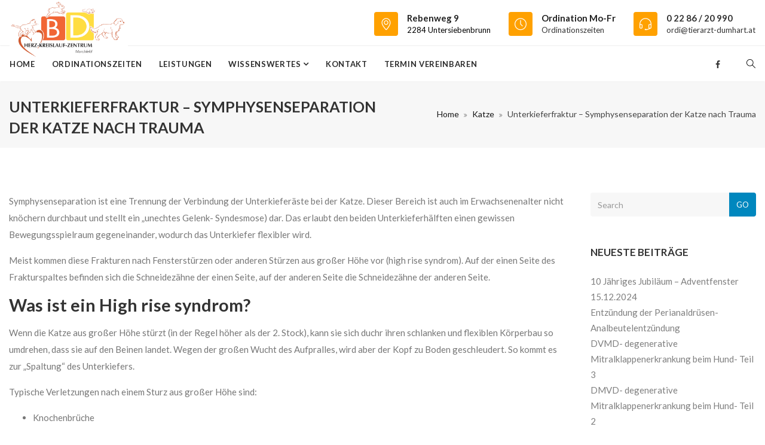

--- FILE ---
content_type: text/html; charset=UTF-8
request_url: https://www.tierarzt-dumhart.at/2020/12/20/unterkieferfraktur-symphysenseparation-der-katze-nach-trauma/
body_size: 32146
content:


<!DOCTYPE html>

<html lang="de" prefix="og: http://ogp.me/ns# fb: http://ogp.me/ns/fb#">

<head>

	<meta charset="UTF-8">

	

	<!-- Latest IE rendering engine & Chrome Frame Meta Tags -->

	<!--[if IE]><meta http-equiv='X-UA-Compatible' content='IE=edge,chrome=1'><![endif]-->

	

	<link rel="profile" href="http://gmpg.org/xfn/11">

	<link rel="pingback" href="https://www.tierarzt-dumhart.at/xmlrpc.php">

	

	<title>Unterkieferfraktur &#8211; Symphysenseparation der Katze nach Trauma &#8211; Tierarztpraxis Birgit Dumhart</title>
<meta name='robots' content='max-image-preview:large' />
<link rel='dns-prefetch' href='//fonts.googleapis.com' />
<link rel="alternate" type="application/rss+xml" title="Tierarztpraxis Birgit Dumhart &raquo; Feed" href="https://www.tierarzt-dumhart.at/feed/" />
<link rel="alternate" type="application/rss+xml" title="Tierarztpraxis Birgit Dumhart &raquo; Kommentar-Feed" href="https://www.tierarzt-dumhart.at/comments/feed/" />
<script consent-skip-blocker="1" data-skip-lazy-load="js-extra" data-cfasync="false">
(function () {
  // Web Font Loader compatibility (https://github.com/typekit/webfontloader)
  var modules = {
    typekit: "https://use.typekit.net",
    google: "https://fonts.googleapis.com/"
  };

  var load = function (config) {
    setTimeout(function () {
      var a = window.consentApi;

      // Only when blocker is active
      if (a) {
        // Iterate all modules and handle in a single `WebFont.load`
        Object.keys(modules).forEach(function (module) {
          var newConfigWithoutOtherModules = JSON.parse(
            JSON.stringify(config)
          );
          Object.keys(modules).forEach(function (toRemove) {
            if (toRemove !== module) {
              delete newConfigWithoutOtherModules[toRemove];
            }
          });

          if (newConfigWithoutOtherModules[module]) {
            a.unblock(modules[module]).then(function () {
              var originalLoad = window.WebFont.load;
              if (originalLoad !== load) {
                originalLoad(newConfigWithoutOtherModules);
              }
            });
          }
        });
      }
    }, 0);
  };

  if (!window.WebFont) {
    window.WebFont = {
      load: load
    };
  }
})();
</script><style>[consent-id]:not(.rcb-content-blocker):not([consent-transaction-complete]):not([consent-visual-use-parent^="children:"]):not([consent-confirm]){opacity:0!important;}
.rcb-content-blocker+.rcb-content-blocker-children-fallback~*{display:none!important;}</style><link rel="preload" href="https://www.tierarzt-dumhart.at/wp-content/8dea1da96ba8ea771e4f1307e5480cfc/dist/621531116.js" as="script" />
<link rel="preload" href="https://www.tierarzt-dumhart.at/wp-content/8dea1da96ba8ea771e4f1307e5480cfc/dist/1673287239.js" as="script" />
<link rel="preload" href="https://www.tierarzt-dumhart.at/wp-content/plugins/real-cookie-banner-pro/public/lib/animate.css/animate.min.css" as="style" />
<link rel="alternate" type="application/rss+xml" title="Tierarztpraxis Birgit Dumhart &raquo; Unterkieferfraktur &#8211; Symphysenseparation der Katze nach Trauma-Kommentar-Feed" href="https://www.tierarzt-dumhart.at/2020/12/20/unterkieferfraktur-symphysenseparation-der-katze-nach-trauma/feed/" />
<script data-cfasync="false" type='text/javascript' defer src='https://www.tierarzt-dumhart.at/wp-content/8dea1da96ba8ea771e4f1307e5480cfc/dist/621531116.js' ></script>
<script type="application/json" data-skip-lazy-load="js-extra" data-skip-moving="true" data-no-defer nitro-exclude data-alt-type="application/ld+json" data-dont-merge data-wpmeteor-nooptimize="true" data-cfasync="false" id="a963aaef43111bb90af63b927dc709adf1-js-extra">{"slug":"real-cookie-banner-pro","textDomain":"real-cookie-banner","version":"5.2.10","restUrl":"https:\/\/www.tierarzt-dumhart.at\/wp-json\/real-cookie-banner\/v1\/","restNamespace":"real-cookie-banner\/v1","restPathObfuscateOffset":"7d0f0d357f324c4d","restRoot":"https:\/\/www.tierarzt-dumhart.at\/wp-json\/","restQuery":{"_v":"5.2.10","_locale":"user"},"restNonce":"25122466b2","restRecreateNonceEndpoint":"https:\/\/www.tierarzt-dumhart.at\/wp-admin\/admin-ajax.php?action=rest-nonce","publicUrl":"https:\/\/www.tierarzt-dumhart.at\/wp-content\/plugins\/real-cookie-banner-pro\/public\/","chunkFolder":"dist","chunksLanguageFolder":"https:\/\/www.tierarzt-dumhart.at\/wp-content\/languages\/mo-cache\/real-cookie-banner-pro\/","chunks":{"chunk-config-tab-blocker.lite.js":["de_DE-83d48f038e1cf6148175589160cda67e","de_DE-e5c2f3318cd06f18a058318f5795a54b","de_DE-76129424d1eb6744d17357561a128725","de_DE-d3d8ada331df664d13fa407b77bc690b"],"chunk-config-tab-blocker.pro.js":["de_DE-ddf5ae983675e7b6eec2afc2d53654a2","de_DE-487d95eea292aab22c80aa3ae9be41f0","de_DE-ab0e642081d4d0d660276c9cebfe9f5d","de_DE-0f5f6074a855fa677e6086b82145bd50"],"chunk-config-tab-consent.lite.js":["de_DE-3823d7521a3fc2857511061e0d660408"],"chunk-config-tab-consent.pro.js":["de_DE-9cb9ecf8c1e8ce14036b5f3a5e19f098"],"chunk-config-tab-cookies.lite.js":["de_DE-1a51b37d0ef409906245c7ed80d76040","de_DE-e5c2f3318cd06f18a058318f5795a54b","de_DE-76129424d1eb6744d17357561a128725"],"chunk-config-tab-cookies.pro.js":["de_DE-572ee75deed92e7a74abba4b86604687","de_DE-487d95eea292aab22c80aa3ae9be41f0","de_DE-ab0e642081d4d0d660276c9cebfe9f5d"],"chunk-config-tab-dashboard.lite.js":["de_DE-f843c51245ecd2b389746275b3da66b6"],"chunk-config-tab-dashboard.pro.js":["de_DE-ae5ae8f925f0409361cfe395645ac077"],"chunk-config-tab-import.lite.js":["de_DE-66df94240f04843e5a208823e466a850"],"chunk-config-tab-import.pro.js":["de_DE-e5fee6b51986d4ff7a051d6f6a7b076a"],"chunk-config-tab-licensing.lite.js":["de_DE-e01f803e4093b19d6787901b9591b5a6"],"chunk-config-tab-licensing.pro.js":["de_DE-4918ea9704f47c2055904e4104d4ffba"],"chunk-config-tab-scanner.lite.js":["de_DE-b10b39f1099ef599835c729334e38429"],"chunk-config-tab-scanner.pro.js":["de_DE-752a1502ab4f0bebfa2ad50c68ef571f"],"chunk-config-tab-settings.lite.js":["de_DE-37978e0b06b4eb18b16164a2d9c93a2c"],"chunk-config-tab-settings.pro.js":["de_DE-e59d3dcc762e276255c8989fbd1f80e3"],"chunk-config-tab-tcf.lite.js":["de_DE-4f658bdbf0aa370053460bc9e3cd1f69","de_DE-e5c2f3318cd06f18a058318f5795a54b","de_DE-d3d8ada331df664d13fa407b77bc690b"],"chunk-config-tab-tcf.pro.js":["de_DE-e1e83d5b8a28f1f91f63b9de2a8b181a","de_DE-487d95eea292aab22c80aa3ae9be41f0","de_DE-0f5f6074a855fa677e6086b82145bd50"]},"others":{"customizeValuesBanner":"{\"layout\":{\"type\":\"dialog\",\"maxHeightEnabled\":false,\"maxHeight\":740,\"dialogMaxWidth\":530,\"dialogPosition\":\"middleCenter\",\"dialogMargin\":[0,0,0,0],\"bannerPosition\":\"bottom\",\"bannerMaxWidth\":1024,\"dialogBorderRadius\":3,\"borderRadius\":5,\"animationIn\":\"slideInUp\",\"animationInDuration\":500,\"animationInOnlyMobile\":true,\"animationOut\":\"none\",\"animationOutDuration\":500,\"animationOutOnlyMobile\":true,\"overlay\":true,\"overlayBg\":\"#000000\",\"overlayBgAlpha\":38,\"overlayBlur\":2},\"decision\":{\"acceptAll\":\"button\",\"acceptEssentials\":\"button\",\"showCloseIcon\":false,\"acceptIndividual\":\"link\",\"buttonOrder\":\"all,essential,save,individual\",\"showGroups\":false,\"groupsFirstView\":false,\"saveButton\":\"always\"},\"design\":{\"bg\":\"#ffffff\",\"textAlign\":\"center\",\"linkTextDecoration\":\"underline\",\"borderWidth\":0,\"borderColor\":\"#ffffff\",\"fontSize\":13,\"fontColor\":\"#2b2b2b\",\"fontInheritFamily\":true,\"fontFamily\":\"Arial, Helvetica, sans-serif\",\"fontWeight\":\"normal\",\"boxShadowEnabled\":true,\"boxShadowOffsetX\":0,\"boxShadowOffsetY\":5,\"boxShadowBlurRadius\":13,\"boxShadowSpreadRadius\":0,\"boxShadowColor\":\"#000000\",\"boxShadowColorAlpha\":20},\"headerDesign\":{\"inheritBg\":true,\"bg\":\"#f4f4f4\",\"inheritTextAlign\":true,\"textAlign\":\"center\",\"padding\":[17,20,15,20],\"logo\":\"\",\"logoRetina\":\"\",\"logoMaxHeight\":40,\"logoPosition\":\"left\",\"logoMargin\":[5,15,5,15],\"fontSize\":20,\"fontColor\":\"#2b2b2b\",\"fontInheritFamily\":true,\"fontFamily\":\"Arial, Helvetica, sans-serif\",\"fontWeight\":\"normal\",\"borderWidth\":1,\"borderColor\":\"#efefef\"},\"bodyDesign\":{\"padding\":[15,20,5,20],\"descriptionInheritFontSize\":true,\"descriptionFontSize\":13,\"dottedGroupsInheritFontSize\":true,\"dottedGroupsFontSize\":13,\"dottedGroupsBulletColor\":\"#15779b\",\"teachingsInheritTextAlign\":true,\"teachingsTextAlign\":\"center\",\"teachingsSeparatorActive\":true,\"teachingsSeparatorWidth\":50,\"teachingsSeparatorHeight\":1,\"teachingsSeparatorColor\":\"#15779b\",\"teachingsInheritFontSize\":false,\"teachingsFontSize\":12,\"teachingsInheritFontColor\":false,\"teachingsFontColor\":\"#7c7c7c\",\"accordionMargin\":[10,0,5,0],\"accordionPadding\":[5,10,5,10],\"accordionArrowType\":\"outlined\",\"accordionArrowColor\":\"#15779b\",\"accordionBg\":\"#ffffff\",\"accordionActiveBg\":\"#f9f9f9\",\"accordionHoverBg\":\"#efefef\",\"accordionBorderWidth\":1,\"accordionBorderColor\":\"#efefef\",\"accordionTitleFontSize\":12,\"accordionTitleFontColor\":\"#2b2b2b\",\"accordionTitleFontWeight\":\"normal\",\"accordionDescriptionMargin\":[5,0,0,0],\"accordionDescriptionFontSize\":12,\"accordionDescriptionFontColor\":\"#828282\",\"accordionDescriptionFontWeight\":\"normal\",\"acceptAllOneRowLayout\":false,\"acceptAllPadding\":[10,10,10,10],\"acceptAllBg\":\"#15779b\",\"acceptAllTextAlign\":\"center\",\"acceptAllFontSize\":18,\"acceptAllFontColor\":\"#ffffff\",\"acceptAllFontWeight\":\"normal\",\"acceptAllBorderWidth\":0,\"acceptAllBorderColor\":\"#000000\",\"acceptAllHoverBg\":\"#11607d\",\"acceptAllHoverFontColor\":\"#ffffff\",\"acceptAllHoverBorderColor\":\"#000000\",\"acceptEssentialsUseAcceptAll\":true,\"acceptEssentialsButtonType\":\"\",\"acceptEssentialsPadding\":[10,10,10,10],\"acceptEssentialsBg\":\"#efefef\",\"acceptEssentialsTextAlign\":\"center\",\"acceptEssentialsFontSize\":18,\"acceptEssentialsFontColor\":\"#0a0a0a\",\"acceptEssentialsFontWeight\":\"normal\",\"acceptEssentialsBorderWidth\":0,\"acceptEssentialsBorderColor\":\"#000000\",\"acceptEssentialsHoverBg\":\"#e8e8e8\",\"acceptEssentialsHoverFontColor\":\"#000000\",\"acceptEssentialsHoverBorderColor\":\"#000000\",\"acceptIndividualPadding\":[5,5,5,5],\"acceptIndividualBg\":\"#ffffff\",\"acceptIndividualTextAlign\":\"center\",\"acceptIndividualFontSize\":15,\"acceptIndividualFontColor\":\"#15779b\",\"acceptIndividualFontWeight\":\"normal\",\"acceptIndividualBorderWidth\":0,\"acceptIndividualBorderColor\":\"#000000\",\"acceptIndividualHoverBg\":\"#ffffff\",\"acceptIndividualHoverFontColor\":\"#11607d\",\"acceptIndividualHoverBorderColor\":\"#000000\"},\"footerDesign\":{\"poweredByLink\":true,\"inheritBg\":false,\"bg\":\"#fcfcfc\",\"inheritTextAlign\":true,\"textAlign\":\"center\",\"padding\":[10,20,15,20],\"fontSize\":14,\"fontColor\":\"#7c7c7c\",\"fontInheritFamily\":true,\"fontFamily\":\"Arial, Helvetica, sans-serif\",\"fontWeight\":\"normal\",\"hoverFontColor\":\"#2b2b2b\",\"borderWidth\":1,\"borderColor\":\"#efefef\",\"languageSwitcher\":\"flags\"},\"texts\":{\"headline\":\"Privatsph\\u00e4re-Einstellungen\",\"description\":\"Wir verwenden Cookies und \\u00e4hnliche Technologien auf unserer Website und verarbeiten personenbezogene Daten von dir (z.B. IP-Adresse), um z.B. Inhalte und Anzeigen zu personalisieren, Medien von Drittanbietern einzubinden oder Zugriffe auf unsere Website zu analysieren. Die Datenverarbeitung kann auch erst in Folge gesetzter Cookies stattfinden. Wir teilen diese Daten mit Dritten, die wir in den Privatsph\\u00e4re-Einstellungen benennen.<br \\\/><br \\\/>Die Datenverarbeitung kann mit deiner Einwilligung oder auf Basis eines berechtigten Interesses erfolgen, dem du in den Privatsph\\u00e4re-Einstellungen widersprechen kannst. Du hast das Recht, nicht einzuwilligen und deine Einwilligung zu einem sp\\u00e4teren Zeitpunkt zu \\u00e4ndern oder zu widerrufen. Weitere Informationen zur Verwendung deiner Daten findest du in unserer {{privacyPolicy}}Datenschutzerkl\\u00e4rung{{\\\/privacyPolicy}}.\",\"acceptAll\":\"Alle akzeptieren\",\"acceptEssentials\":\"Weiter ohne Einwilligung\",\"acceptIndividual\":\"Privatsph\\u00e4re-Einstellungen individuell festlegen\",\"poweredBy\":\"2\",\"dataProcessingInUnsafeCountries\":\"Einige Dienste verarbeiten personenbezogene Daten in unsicheren Drittl\\u00e4ndern. Indem du in die Nutzung dieser Services einwilligst, erkl\\u00e4rst du dich auch mit der Verarbeitung deiner Daten in diesen unsicheren Drittl\\u00e4ndern gem\\u00e4\\u00df {{legalBasis}} einverstanden. Dies birgt das Risiko, dass deine Daten von Beh\\u00f6rden zu Kontroll- und \\u00dcberwachungszwecken verarbeitet werden, m\\u00f6glicherweise ohne die M\\u00f6glichkeit eines Rechtsbehelfs.\",\"ageNoticeBanner\":\"Du bist unter {{minAge}} Jahre alt? Dann kannst du nicht in optionale Services einwilligen. Du kannst deine Eltern oder Erziehungsberechtigten bitten, mit dir in diese Services einzuwilligen.\",\"ageNoticeBlocker\":\"Du bist unter {{minAge}} Jahre alt? Leider darfst du diesem Service nicht selbst zustimmen, um diese Inhalte zu sehen. Bitte deine Eltern oder Erziehungsberechtigten, dem Service mit dir zuzustimmen!\",\"listServicesNotice\":\"Wenn du alle Services akzeptierst, erlaubst du, dass {{services}} geladen werden. Diese sind nach ihrem Zweck in Gruppen {{serviceGroups}} unterteilt (Zugeh\\u00f6rigkeit durch hochgestellte Zahlen gekennzeichnet).\",\"listServicesLegitimateInterestNotice\":\"Au\\u00dferdem werden die {{services}} auf der Grundlage eines berechtigten Interesses geladen.\",\"tcfStacksCustomName\":\"Services mit verschiedenen Zwecken au\\u00dferhalb des TCF-Standards\",\"tcfStacksCustomDescription\":\"Services, die Einwilligungen nicht \\u00fcber den TCF-Standard, sondern \\u00fcber andere Technologien teilen. Diese werden nach ihrem Zweck in mehrere Gruppen unterteilt. Einige davon werden aufgrund eines berechtigten Interesses genutzt (z.B. Gefahrenabwehr), andere werden nur mit deiner Einwilligung genutzt. Details zu den einzelnen Gruppen und Zwecken der Services findest du in den individuellen Privatsph\\u00e4re-Einstellungen.\",\"consentForwardingExternalHosts\":\"Deine Einwilligung gilt auch auf {{websites}}.\",\"blockerHeadline\":\"{{name}} aufgrund von Privatsph\\u00e4re-Einstellungen blockiert\",\"blockerLinkShowMissing\":\"Zeige alle Services, denen du noch zustimmen musst\",\"blockerLoadButton\":\"Erforderliche Services akzeptieren und Inhalte laden\",\"blockerAcceptInfo\":\"Wenn du die blockierten Inhalte l\\u00e4dst, werden deine Datenschutzeinstellungen angepasst. Inhalte aus diesem Service werden in Zukunft nicht mehr blockiert. Du hast das Recht, deine Entscheidung jederzeit zu widerrufen oder zu \\u00e4ndern.\",\"stickyHistory\":\"Historie der Privatsph\\u00e4re-Einstellungen\",\"stickyRevoke\":\"Einwilligungen widerrufen\",\"stickyRevokeSuccessMessage\":\"Du hast die Einwilligung f\\u00fcr Services mit dessen Cookies und Verarbeitung personenbezogener Daten erfolgreich widerrufen. Die Seite wird jetzt neu geladen!\",\"stickyChange\":\"Privatsph\\u00e4re-Einstellungen \\u00e4ndern\"},\"individualLayout\":{\"inheritDialogMaxWidth\":false,\"dialogMaxWidth\":970,\"inheritBannerMaxWidth\":true,\"bannerMaxWidth\":1980,\"descriptionTextAlign\":\"left\"},\"group\":{\"checkboxBg\":\"#f0f0f0\",\"checkboxBorderWidth\":1,\"checkboxBorderColor\":\"#d2d2d2\",\"checkboxActiveColor\":\"#ffffff\",\"checkboxActiveBg\":\"#15779b\",\"checkboxActiveBorderColor\":\"#11607d\",\"groupInheritBg\":true,\"groupBg\":\"#f4f4f4\",\"groupPadding\":[15,15,15,15],\"groupSpacing\":10,\"groupBorderRadius\":5,\"groupBorderWidth\":1,\"groupBorderColor\":\"#f4f4f4\",\"headlineFontSize\":16,\"headlineFontWeight\":\"normal\",\"headlineFontColor\":\"#2b2b2b\",\"descriptionFontSize\":14,\"descriptionFontColor\":\"#7c7c7c\",\"linkColor\":\"#7c7c7c\",\"linkHoverColor\":\"#2b2b2b\",\"detailsHideLessRelevant\":false},\"saveButton\":{\"useAcceptAll\":true,\"type\":\"button\",\"padding\":[10,10,10,10],\"bg\":\"#efefef\",\"textAlign\":\"center\",\"fontSize\":18,\"fontColor\":\"#0a0a0a\",\"fontWeight\":\"normal\",\"borderWidth\":0,\"borderColor\":\"#000000\",\"hoverBg\":\"#e8e8e8\",\"hoverFontColor\":\"#000000\",\"hoverBorderColor\":\"#000000\"},\"individualTexts\":{\"headline\":\"Individuelle Privatsph\\u00e4re-Einstellungen\",\"description\":\"Wir verwenden Cookies und \\u00e4hnliche Technologien auf unserer Website und verarbeiten personenbezogene Daten von dir (z.B. IP-Adresse), um z.B. Inhalte und Anzeigen zu personalisieren, Medien von Drittanbietern einzubinden oder Zugriffe auf unsere Website zu analysieren. Die Datenverarbeitung kann auch erst in Folge gesetzter Cookies stattfinden. Wir teilen diese Daten mit Dritten, die wir in den Privatsph\\u00e4re-Einstellungen benennen.<br \\\/><br \\\/>Die Datenverarbeitung kann mit deiner Einwilligung oder auf Basis eines berechtigten Interesses erfolgen, dem du in den Privatsph\\u00e4re-Einstellungen widersprechen kannst. Du hast das Recht, nicht einzuwilligen und deine Einwilligung zu einem sp\\u00e4teren Zeitpunkt zu \\u00e4ndern oder zu widerrufen. Weitere Informationen zur Verwendung deiner Daten findest du in unserer {{privacyPolicy}}Datenschutzerkl\\u00e4rung{{\\\/privacyPolicy}}.<br \\\/><br \\\/>Im Folgenden findest du eine \\u00dcbersicht \\u00fcber alle Services, die von dieser Website genutzt werden. Du kannst dir detaillierte Informationen zu jedem Service ansehen und ihm einzeln zustimmen oder von deinem Widerspruchsrecht Gebrauch machen.\",\"save\":\"Individuelle Auswahlen speichern\",\"showMore\":\"Service-Informationen anzeigen\",\"hideMore\":\"Service-Informationen ausblenden\",\"postamble\":\"\"},\"mobile\":{\"enabled\":true,\"maxHeight\":400,\"hideHeader\":false,\"alignment\":\"bottom\",\"scalePercent\":90,\"scalePercentVertical\":-50},\"sticky\":{\"enabled\":false,\"animationsEnabled\":true,\"alignment\":\"left\",\"bubbleBorderRadius\":50,\"icon\":\"fingerprint\",\"iconCustom\":\"\",\"iconCustomRetina\":\"\",\"iconSize\":30,\"iconColor\":\"#ffffff\",\"bubbleMargin\":[10,20,20,20],\"bubblePadding\":15,\"bubbleBg\":\"#15779b\",\"bubbleBorderWidth\":0,\"bubbleBorderColor\":\"#10556f\",\"boxShadowEnabled\":true,\"boxShadowOffsetX\":0,\"boxShadowOffsetY\":2,\"boxShadowBlurRadius\":5,\"boxShadowSpreadRadius\":1,\"boxShadowColor\":\"#105b77\",\"boxShadowColorAlpha\":40,\"bubbleHoverBg\":\"#ffffff\",\"bubbleHoverBorderColor\":\"#000000\",\"hoverIconColor\":\"#000000\",\"hoverIconCustom\":\"\",\"hoverIconCustomRetina\":\"\",\"menuFontSize\":16,\"menuBorderRadius\":5,\"menuItemSpacing\":10,\"menuItemPadding\":[5,10,5,10]},\"customCss\":{\"css\":\"\",\"antiAdBlocker\":\"y\"}}","isPro":true,"showProHints":false,"proUrl":"https:\/\/devowl.io\/de\/go\/real-cookie-banner?source=rcb-lite","showLiteNotice":false,"frontend":{"groups":"[{\"id\":255,\"name\":\"Essenziell\",\"slug\":\"essenziell\",\"description\":\"Essenzielle Services sind f\\u00fcr die grundlegende Funktionalit\\u00e4t der Website erforderlich. Sie enthalten nur technisch notwendige Services. Diesen Services kann nicht widersprochen werden.\",\"isEssential\":true,\"isDefault\":true,\"items\":[{\"id\":12777,\"name\":\"Real Cookie Banner\",\"purpose\":\"Real Cookie Banner bittet Website-Besucher um die Einwilligung zum Setzen von Cookies und zur Verarbeitung personenbezogener Daten. Dazu wird jedem Website-Besucher eine UUID (pseudonyme Identifikation des Nutzers) zugewiesen, die bis zum Ablauf des Cookies zur Speicherung der Einwilligung g\\u00fcltig ist. Cookies werden dazu verwendet, um zu testen, ob Cookies gesetzt werden k\\u00f6nnen, um Referenz auf die dokumentierte Einwilligung zu speichern, um zu speichern, in welche Services aus welchen Service-Gruppen der Besucher eingewilligt hat, und, falls Einwilligung nach dem Transparency &amp; Consent Framework (TCF) eingeholt werden, um die Einwilligungen in TCF Partner, Zwecke, besondere Zwecke, Funktionen und besondere Funktionen zu speichern. Im Rahmen der Darlegungspflicht nach DSGVO wird die erhobene Einwilligung vollumf\\u00e4nglich dokumentiert. Dazu z\\u00e4hlt neben den Services und Service-Gruppen, in welche der Besucher eingewilligt hat, und falls Einwilligung nach dem TCF Standard eingeholt werden, in welche TCF Partner, Zwecke und Funktionen der Besucher eingewilligt hat, alle Einstellungen des Cookie Banners zum Zeitpunkt der Einwilligung als auch die technischen Umst\\u00e4nde (z.B. Gr\\u00f6\\u00dfe des Sichtbereichs bei der Einwilligung) und die Nutzerinteraktionen (z.B. Klick auf Buttons), die zur Einwilligung gef\\u00fchrt haben. Die Einwilligung wird pro Sprache einmal erhoben.\",\"providerContact\":{\"phone\":\"\",\"email\":\"\",\"link\":\"\"},\"isProviderCurrentWebsite\":true,\"provider\":\"Tierarztpraxis Birgit Dumhart\",\"uniqueName\":\"real-cookie-banner\",\"isEmbeddingOnlyExternalResources\":false,\"legalBasis\":\"legal-requirement\",\"dataProcessingInCountries\":[],\"dataProcessingInCountriesSpecialTreatments\":[],\"technicalDefinitions\":[{\"type\":\"http\",\"name\":\"real_cookie_banner*\",\"host\":\".tierarzt-dumhart.at\",\"duration\":365,\"durationUnit\":\"d\",\"isSessionDuration\":false,\"purpose\":\"Eindeutiger Identifikator f\\u00fcr die Einwilligung, aber nicht f\\u00fcr den Website-Besucher. Revisionshash f\\u00fcr die Einstellungen des Cookie-Banners (Texte, Farben, Funktionen, Servicegruppen, Dienste, Content Blocker usw.). IDs f\\u00fcr eingewilligte Services und Service-Gruppen.\"},{\"type\":\"http\",\"name\":\"real_cookie_banner*-tcf\",\"host\":\".tierarzt-dumhart.at\",\"duration\":365,\"durationUnit\":\"d\",\"isSessionDuration\":false,\"purpose\":\"Im Rahmen von TCF gesammelte Einwilligungen, die im TC-String-Format gespeichert werden, einschlie\\u00dflich TCF-Vendoren, -Zwecke, -Sonderzwecke, -Funktionen und -Sonderfunktionen.\"},{\"type\":\"http\",\"name\":\"real_cookie_banner*-gcm\",\"host\":\".tierarzt-dumhart.at\",\"duration\":365,\"durationUnit\":\"d\",\"isSessionDuration\":false,\"purpose\":\"Die im Google Consent Mode gesammelten Einwilligungen in die verschiedenen Einwilligungstypen (Zwecke) werden f\\u00fcr alle mit dem Google Consent Mode kompatiblen Services gespeichert.\"},{\"type\":\"http\",\"name\":\"real_cookie_banner-test\",\"host\":\".tierarzt-dumhart.at\",\"duration\":365,\"durationUnit\":\"d\",\"isSessionDuration\":false,\"purpose\":\"Cookie, der gesetzt wurde, um die Funktionalit\\u00e4t von HTTP-Cookies zu testen. Wird sofort nach dem Test gel\\u00f6scht.\"},{\"type\":\"local\",\"name\":\"real_cookie_banner*\",\"host\":\"https:\\\/\\\/www.tierarzt-dumhart.at\",\"duration\":1,\"durationUnit\":\"d\",\"isSessionDuration\":false,\"purpose\":\"Eindeutiger Identifikator f\\u00fcr die Einwilligung, aber nicht f\\u00fcr den Website-Besucher. Revisionshash f\\u00fcr die Einstellungen des Cookie-Banners (Texte, Farben, Funktionen, Service-Gruppen, Services, Content Blocker usw.). IDs f\\u00fcr eingewilligte Services und Service-Gruppen. Wird nur solange gespeichert, bis die Einwilligung auf dem Website-Server dokumentiert ist.\"},{\"type\":\"local\",\"name\":\"real_cookie_banner*-tcf\",\"host\":\"https:\\\/\\\/www.tierarzt-dumhart.at\",\"duration\":1,\"durationUnit\":\"d\",\"isSessionDuration\":false,\"purpose\":\"Im Rahmen von TCF gesammelte Einwilligungen werden im TC-String-Format gespeichert, einschlie\\u00dflich TCF Vendoren, Zwecke, besondere Zwecke, Funktionen und besondere Funktionen. Wird nur solange gespeichert, bis die Einwilligung auf dem Website-Server dokumentiert ist.\"},{\"type\":\"local\",\"name\":\"real_cookie_banner*-gcm\",\"host\":\"https:\\\/\\\/www.tierarzt-dumhart.at\",\"duration\":1,\"durationUnit\":\"d\",\"isSessionDuration\":false,\"purpose\":\"Im Rahmen des Google Consent Mode erfasste Einwilligungen werden f\\u00fcr alle mit dem Google Consent Mode kompatiblen Services in Einwilligungstypen (Zwecke) gespeichert. Wird nur solange gespeichert, bis die Einwilligung auf dem Website-Server dokumentiert ist.\"},{\"type\":\"local\",\"name\":\"real_cookie_banner-consent-queue*\",\"host\":\"https:\\\/\\\/www.tierarzt-dumhart.at\",\"duration\":1,\"durationUnit\":\"d\",\"isSessionDuration\":false,\"purpose\":\"Lokale Zwischenspeicherung (Caching) der Auswahl im Cookie-Banner, bis der Server die Einwilligung dokumentiert; Dokumentation periodisch oder bei Seitenwechseln versucht, wenn der Server nicht verf\\u00fcgbar oder \\u00fcberlastet ist.\"}],\"codeDynamics\":[],\"providerPrivacyPolicyUrl\":\"https:\\\/\\\/www.tierarzt-dumhart.at\\\/datenschutzerklaerung\\\/\",\"providerLegalNoticeUrl\":\"\",\"tagManagerOptInEventName\":\"\",\"tagManagerOptOutEventName\":\"\",\"googleConsentModeConsentTypes\":[],\"executePriority\":10,\"codeOptIn\":\"\",\"executeCodeOptInWhenNoTagManagerConsentIsGiven\":false,\"codeOptOut\":\"\",\"executeCodeOptOutWhenNoTagManagerConsentIsGiven\":false,\"deleteTechnicalDefinitionsAfterOptOut\":false,\"codeOnPageLoad\":\"\",\"presetId\":\"real-cookie-banner\"}]},{\"id\":256,\"name\":\"Funktional\",\"slug\":\"funktional\",\"description\":\"Funktionale Services sind notwendig, um \\u00fcber die wesentliche Funktionalit\\u00e4t der Website hinausgehende Features wie h\\u00fcbschere Schriftarten, Videowiedergabe oder interaktive Web 2.0-Features bereitzustellen. Inhalte von z.B. Video- und Social Media-Plattformen sind standardm\\u00e4\\u00dfig gesperrt und k\\u00f6nnen zugestimmt werden. Wenn dem Service zugestimmt wird, werden diese Inhalte automatisch ohne weitere manuelle Einwilligung geladen.\",\"isEssential\":false,\"isDefault\":true,\"items\":[{\"id\":12785,\"name\":\"YouTube\",\"purpose\":\"YouTube erm\\u00f6glicht die direkte Einbettung von auf youtube.com ver\\u00f6ffentlichten Inhalten in Websites. Die Cookies werden verwendet, um besuchte Websites und detaillierte Statistiken \\u00fcber das Nutzerverhalten zu sammeln. Diese Daten k\\u00f6nnen mit den Daten der auf youtube.com und google.com angemeldeten Nutzer verkn\\u00fcpft werden.\",\"providerContact\":{\"phone\":\"\",\"email\":\"\",\"link\":\"\"},\"isProviderCurrentWebsite\":false,\"provider\":\"Google Ireland Limited\",\"uniqueName\":\"youtube\",\"isEmbeddingOnlyExternalResources\":false,\"legalBasis\":\"consent\",\"dataProcessingInCountries\":[\"US\"],\"dataProcessingInCountriesSpecialTreatments\":[],\"technicalDefinitions\":[{\"type\":\"http\",\"name\":\"SIDCC\",\"host\":\".youtube.com\",\"duration\":1,\"durationUnit\":\"y\",\"isSessionDuration\":false,\"purpose\":\"\"},{\"type\":\"http\",\"name\":\"__Secure-3PAPISID\",\"host\":\".youtube.com\",\"duration\":2,\"durationUnit\":\"y\",\"isSessionDuration\":false,\"purpose\":\"\"},{\"type\":\"http\",\"name\":\"__Secure-APISID\",\"host\":\".youtube.com\",\"duration\":1,\"durationUnit\":\"mo\",\"isSessionDuration\":false,\"purpose\":\"\"},{\"type\":\"http\",\"name\":\"__Secure-SSID\",\"host\":\".youtube.com\",\"duration\":1,\"durationUnit\":\"mo\",\"isSessionDuration\":false,\"purpose\":\"\"},{\"type\":\"http\",\"name\":\"__Secure-HSID\",\"host\":\".youtube.com\",\"duration\":1,\"durationUnit\":\"mo\",\"isSessionDuration\":false,\"purpose\":\"\"},{\"type\":\"http\",\"name\":\"APISID\",\"host\":\".youtube.com\",\"duration\":6,\"durationUnit\":\"mo\",\"isSessionDuration\":false,\"purpose\":\"\"},{\"type\":\"http\",\"name\":\"__Secure-3PSID\",\"host\":\".youtube.com\",\"duration\":6,\"durationUnit\":\"mo\",\"isSessionDuration\":false,\"purpose\":\"\"},{\"type\":\"http\",\"name\":\"SAPISID\",\"host\":\".youtube.com\",\"duration\":2,\"durationUnit\":\"y\",\"isSessionDuration\":false,\"purpose\":\"\"},{\"type\":\"http\",\"name\":\"HSID\",\"host\":\".youtube.com\",\"duration\":6,\"durationUnit\":\"mo\",\"isSessionDuration\":false,\"purpose\":\"\"},{\"type\":\"http\",\"name\":\"SSID\",\"host\":\".youtube.com\",\"duration\":2,\"durationUnit\":\"y\",\"isSessionDuration\":false,\"purpose\":\"\"},{\"type\":\"http\",\"name\":\"SID\",\"host\":\".youtube.com\",\"duration\":6,\"durationUnit\":\"mo\",\"isSessionDuration\":false,\"purpose\":\"\"},{\"type\":\"http\",\"name\":\"1P_JAR\",\"host\":\".youtube.com\",\"duration\":1,\"durationUnit\":\"mo\",\"isSessionDuration\":false,\"purpose\":\"\"},{\"type\":\"http\",\"name\":\"SEARCH_SAMESITE\",\"host\":\".youtube.com\",\"duration\":6,\"durationUnit\":\"mo\",\"isSessionDuration\":false,\"purpose\":\"\"},{\"type\":\"http\",\"name\":\"CONSENT\",\"host\":\".youtube.com\",\"duration\":6,\"durationUnit\":\"y\",\"isSessionDuration\":false,\"purpose\":\"\"},{\"type\":\"http\",\"name\":\"YSC\",\"host\":\".youtube.com\",\"duration\":0,\"durationUnit\":\"y\",\"isSessionDuration\":true,\"purpose\":\"\"},{\"type\":\"http\",\"name\":\"SIDCC\",\"host\":\".youtube.com\",\"duration\":6,\"durationUnit\":\"mo\",\"isSessionDuration\":false,\"purpose\":\"\"},{\"type\":\"http\",\"name\":\"LOGIN_INFO\",\"host\":\".youtube.com\",\"duration\":2,\"durationUnit\":\"y\",\"isSessionDuration\":false,\"purpose\":\"\"},{\"type\":\"http\",\"name\":\"HSID\",\"host\":\".youtube.com\",\"duration\":2,\"durationUnit\":\"y\",\"isSessionDuration\":false,\"purpose\":\"\"},{\"type\":\"http\",\"name\":\"VISITOR_INFO1_LIVE\",\"host\":\".youtube.com\",\"duration\":6,\"durationUnit\":\"mo\",\"isSessionDuration\":false,\"purpose\":\"\"},{\"type\":\"http\",\"name\":\"__Secure-3PAPISID\",\"host\":\".youtube.com\",\"duration\":6,\"durationUnit\":\"mo\",\"isSessionDuration\":false,\"purpose\":\"\"},{\"type\":\"http\",\"name\":\"CONSENT\",\"host\":\".youtube.com\",\"duration\":18,\"durationUnit\":\"y\",\"isSessionDuration\":false,\"purpose\":\"\"},{\"type\":\"http\",\"name\":\"SSID\",\"host\":\".youtube.com\",\"duration\":6,\"durationUnit\":\"mo\",\"isSessionDuration\":false,\"purpose\":\"\"},{\"type\":\"http\",\"name\":\"__Secure-SSID\",\"host\":\".youtube.com\",\"duration\":1,\"durationUnit\":\"mo\",\"isSessionDuration\":false,\"purpose\":\"\"},{\"type\":\"http\",\"name\":\"__Secure-APISID\",\"host\":\".youtube.com\",\"duration\":1,\"durationUnit\":\"mo\",\"isSessionDuration\":false,\"purpose\":\"\"},{\"type\":\"http\",\"name\":\"__Secure-HSID\",\"host\":\".youtube.com\",\"duration\":1,\"durationUnit\":\"mo\",\"isSessionDuration\":false,\"purpose\":\"\"},{\"type\":\"http\",\"name\":\"SAPISID\",\"host\":\".youtube.com\",\"duration\":6,\"durationUnit\":\"mo\",\"isSessionDuration\":false,\"purpose\":\"\"},{\"type\":\"http\",\"name\":\"APISID\",\"host\":\".youtube.com\",\"duration\":2,\"durationUnit\":\"y\",\"isSessionDuration\":false,\"purpose\":\"\"},{\"type\":\"http\",\"name\":\"__Secure-3PSID\",\"host\":\".youtube.com\",\"duration\":2,\"durationUnit\":\"y\",\"isSessionDuration\":false,\"purpose\":\"\"},{\"type\":\"http\",\"name\":\"PREF\",\"host\":\".youtube.com\",\"duration\":8,\"durationUnit\":\"mo\",\"isSessionDuration\":false,\"purpose\":\"\"},{\"type\":\"http\",\"name\":\"SID\",\"host\":\".youtube.com\",\"duration\":2,\"durationUnit\":\"y\",\"isSessionDuration\":false,\"purpose\":\"\"},{\"type\":\"http\",\"name\":\"s_gl\",\"host\":\".youtube.com\",\"duration\":0,\"durationUnit\":\"y\",\"isSessionDuration\":true,\"purpose\":\"\"},{\"type\":\"http\",\"name\":\"SIDCC\",\"host\":\".google.com\",\"duration\":1,\"durationUnit\":\"y\",\"isSessionDuration\":false,\"purpose\":\"\"},{\"type\":\"http\",\"name\":\"__Secure-3PAPISID\",\"host\":\".google.com\",\"duration\":2,\"durationUnit\":\"y\",\"isSessionDuration\":false,\"purpose\":\"\"},{\"type\":\"http\",\"name\":\"SAPISID\",\"host\":\".google.com\",\"duration\":2,\"durationUnit\":\"y\",\"isSessionDuration\":false,\"purpose\":\"\"},{\"type\":\"http\",\"name\":\"APISID\",\"host\":\".google.com\",\"duration\":2,\"durationUnit\":\"y\",\"isSessionDuration\":false,\"purpose\":\"\"},{\"type\":\"http\",\"name\":\"SSID\",\"host\":\".google.com\",\"duration\":2,\"durationUnit\":\"y\",\"isSessionDuration\":false,\"purpose\":\"\"},{\"type\":\"http\",\"name\":\"HSID\",\"host\":\".google.com\",\"duration\":2,\"durationUnit\":\"y\",\"isSessionDuration\":false,\"purpose\":\"\"},{\"type\":\"http\",\"name\":\"__Secure-3PSID\",\"host\":\".google.com\",\"duration\":2,\"durationUnit\":\"y\",\"isSessionDuration\":false,\"purpose\":\"\"},{\"type\":\"http\",\"name\":\"SID\",\"host\":\".google.com\",\"duration\":2,\"durationUnit\":\"y\",\"isSessionDuration\":false,\"purpose\":\"\"},{\"type\":\"http\",\"name\":\"CONSENT\",\"host\":\".google.com\",\"duration\":18,\"durationUnit\":\"y\",\"isSessionDuration\":false,\"purpose\":\"\"},{\"type\":\"http\",\"name\":\"NID\",\"host\":\".google.com\",\"duration\":6,\"durationUnit\":\"mo\",\"isSessionDuration\":false,\"purpose\":\"\"},{\"type\":\"http\",\"name\":\"1P_JAR\",\"host\":\".google.com\",\"duration\":1,\"durationUnit\":\"mo\",\"isSessionDuration\":false,\"purpose\":\"\"},{\"type\":\"http\",\"name\":\"DV\",\"host\":\"www.google.com\",\"duration\":1,\"durationUnit\":\"m\",\"isSessionDuration\":false,\"purpose\":\"\"}],\"codeDynamics\":[],\"providerPrivacyPolicyUrl\":\"https:\\\/\\\/policies.google.com\\\/privacy\",\"providerLegalNoticeUrl\":\"\",\"tagManagerOptInEventName\":\"\",\"tagManagerOptOutEventName\":\"\",\"googleConsentModeConsentTypes\":[],\"executePriority\":10,\"codeOptIn\":\"\",\"executeCodeOptInWhenNoTagManagerConsentIsGiven\":false,\"codeOptOut\":\"\",\"executeCodeOptOutWhenNoTagManagerConsentIsGiven\":false,\"deleteTechnicalDefinitionsAfterOptOut\":false,\"codeOnPageLoad\":\"\",\"presetId\":\"youtube\"},{\"id\":12783,\"name\":\"Emojis\",\"purpose\":\"WordPress Emoji ist ein Emoji-Set, das von wordpress.org geladen wird. Es werden keine Cookies im technischen Sinne auf dem Client des Nutzers gesetzt, jedoch werden technische und personenbezogene Daten wie die IP-Adresse vom Client an den Server des Dienstanbieters \\u00fcbertragen, um die Nutzung des Dienstes zu erm\\u00f6glichen.\",\"providerContact\":{\"phone\":\"\",\"email\":\"\",\"link\":\"\"},\"isProviderCurrentWebsite\":false,\"provider\":\"WordPress.org\",\"uniqueName\":\"wordpress-emojis\",\"isEmbeddingOnlyExternalResources\":true,\"legalBasis\":\"consent\",\"dataProcessingInCountries\":[\"US\"],\"dataProcessingInCountriesSpecialTreatments\":[],\"technicalDefinitions\":[{\"type\":\"http\",\"name\":\"\",\"host\":\"\",\"duration\":0,\"durationUnit\":\"y\",\"isSessionDuration\":false,\"purpose\":\"\"}],\"codeDynamics\":[],\"providerPrivacyPolicyUrl\":\"https:\\\/\\\/de.wordpress.org\\\/about\\\/privacy\\\/\",\"providerLegalNoticeUrl\":\"\",\"tagManagerOptInEventName\":\"\",\"tagManagerOptOutEventName\":\"\",\"googleConsentModeConsentTypes\":[],\"executePriority\":10,\"codeOptIn\":\"\",\"executeCodeOptInWhenNoTagManagerConsentIsGiven\":false,\"codeOptOut\":\"\",\"executeCodeOptOutWhenNoTagManagerConsentIsGiven\":false,\"deleteTechnicalDefinitionsAfterOptOut\":false,\"codeOnPageLoad\":\"\",\"presetId\":\"wordpress-emojis\"},{\"id\":12781,\"name\":\"Google Maps\",\"purpose\":\"Google Maps zeigt Karten auf der Website als Iframe oder \\u00fcber JavaScript direkt eingebettet als Teil der Website an. Auf dem Client-Ger\\u00e4t des Nutzers werden keine Cookies im technischen Sinne gesetzt, aber es werden technische und pers\\u00f6nliche Daten wie z.B. die IP-Adresse vom Client an den Server des Diensteanbieters \\u00fcbertragen, um die Nutzung des Dienstes zu erm\\u00f6glichen.\",\"providerContact\":{\"phone\":\"\",\"email\":\"\",\"link\":\"\"},\"isProviderCurrentWebsite\":false,\"provider\":\"Google Ireland Limited\",\"uniqueName\":\"google-maps\",\"isEmbeddingOnlyExternalResources\":true,\"legalBasis\":\"consent\",\"dataProcessingInCountries\":[\"US\"],\"dataProcessingInCountriesSpecialTreatments\":[],\"technicalDefinitions\":[{\"type\":\"http\",\"name\":\"\",\"host\":\"\",\"duration\":0,\"durationUnit\":\"y\",\"isSessionDuration\":false,\"purpose\":\"\"}],\"codeDynamics\":[],\"providerPrivacyPolicyUrl\":\"https:\\\/\\\/policies.google.com\\\/privacy\",\"providerLegalNoticeUrl\":\"\",\"tagManagerOptInEventName\":\"\",\"tagManagerOptOutEventName\":\"\",\"googleConsentModeConsentTypes\":[],\"executePriority\":10,\"codeOptIn\":\"\",\"executeCodeOptInWhenNoTagManagerConsentIsGiven\":false,\"codeOptOut\":\"\",\"executeCodeOptOutWhenNoTagManagerConsentIsGiven\":false,\"deleteTechnicalDefinitionsAfterOptOut\":false,\"codeOnPageLoad\":\"\",\"presetId\":\"google-maps\"},{\"id\":12779,\"name\":\"Google Fonts\",\"purpose\":\"Google Fonts ist ein Dienst, der Schriften, die nicht auf dem Client-Ger\\u00e4t des Nutzers installiert sind, herunterl\\u00e4dt und in die Website einbettet. Auf dem Client-Ger\\u00e4t des Nutzers werden keine Cookies im technischen Sinne gesetzt, aber es werden technische und pers\\u00f6nliche Daten wie z.B. die IP-Adresse vom Client an den Server des Dienstanbieters \\u00fcbertragen, um die Nutzung des Dienstes zu erm\\u00f6glichen.\",\"providerContact\":{\"phone\":\"\",\"email\":\"\",\"link\":\"\"},\"isProviderCurrentWebsite\":false,\"provider\":\"Google Ireland Limited\",\"uniqueName\":\"google-fonts\",\"isEmbeddingOnlyExternalResources\":true,\"legalBasis\":\"consent\",\"dataProcessingInCountries\":[\"US\"],\"dataProcessingInCountriesSpecialTreatments\":[],\"technicalDefinitions\":[{\"type\":\"http\",\"name\":\"\",\"host\":\"\",\"duration\":0,\"durationUnit\":\"y\",\"isSessionDuration\":false,\"purpose\":\"\"}],\"codeDynamics\":[],\"providerPrivacyPolicyUrl\":\"https:\\\/\\\/policies.google.com\\\/privacy\",\"providerLegalNoticeUrl\":\"\",\"tagManagerOptInEventName\":\"\",\"tagManagerOptOutEventName\":\"\",\"googleConsentModeConsentTypes\":[],\"executePriority\":10,\"codeOptIn\":\"\",\"executeCodeOptInWhenNoTagManagerConsentIsGiven\":false,\"codeOptOut\":\"\",\"executeCodeOptOutWhenNoTagManagerConsentIsGiven\":false,\"deleteTechnicalDefinitionsAfterOptOut\":false,\"codeOnPageLoad\":\"base64-encoded:[base64]\",\"presetId\":\"google-fonts\"}]}]","links":[{"id":12921,"label":"Datenschutzerkl\u00e4rung","pageType":"privacyPolicy","isExternalUrl":false,"pageId":11336,"url":"https:\/\/www.tierarzt-dumhart.at\/datenschutzerklaerung\/","hideCookieBanner":true,"isTargetBlank":true},{"id":12922,"label":"Impressum","pageType":"legalNotice","isExternalUrl":false,"pageId":11334,"url":"https:\/\/www.tierarzt-dumhart.at\/impressum\/","hideCookieBanner":true,"isTargetBlank":true}],"websiteOperator":{"address":"","country":"","contactEmail":"base64-encoded:c3VwcG9ydEBjaGQuYXQ=","contactPhone":"","contactFormUrl":false},"blocker":[{"id":12786,"name":"YouTube","description":"","rules":["*youtube.com*","*youtu.be*","*youtube-nocookie.com*","*ytimg.com*","*apis.google.com\/js\/platform.js*","div[class*=\"g-ytsubscribe\"]","*youtube.com\/subscribe_embed*","div[data-settings*=\"youtube_url\"]","script[id=\"uael-video-subscribe-js\"]","div[class*=\"elementor-widget-premium-addon-video-box\"][data-settings*=\"youtube\"]","div[class*=\"td_wrapper_playlist_player_youtube\"]","*wp-content\/plugins\/wp-youtube-lyte\/lyte\/lyte-min.js*","*wp-content\/plugins\/youtube-embed-plus\/scripts\/*","*wp-content\/plugins\/youtube-embed-plus-pro\/scripts\/*","div[id^=\"epyt_gallery\"]","div[class*=\"tcb-yt-bg\"]","a[href*=\"youtube.com\"][rel=\"wp-video-lightbox\"]","lite-youtube[videoid]","a[href*=\"youtube.com\"][class*=\"awb-lightbox\"]","div[data-elementor-lightbox*=\"youtube.com\"]"],"criteria":"services","tcfVendors":[],"tcfPurposes":[1],"services":[12785],"isVisual":true,"visualType":"hero","visualMediaThumbnail":"0","visualContentType":"video-player","isVisualDarkMode":false,"visualBlur":0,"visualDownloadThumbnail":false,"visualHeroButtonText":"","shouldForceToShowVisual":false,"presetId":"youtube","visualThumbnail":{"url":"https:\/\/www.tierarzt-dumhart.at\/wp-content\/plugins\/real-cookie-banner-pro\/public\/images\/visual-content-blocker\/video-player-light.svg","width":580,"height":326,"hide":["overlay"],"titleType":"center"}},{"id":12784,"name":"WordPress Emojis","description":"","rules":["*s.w.org\/images\/core\/emoji*","window._wpemojiSettings","link[href=\"\/\/s.w.org\"]"],"criteria":"services","tcfVendors":[],"tcfPurposes":[1],"services":[12783],"isVisual":false,"visualType":"default","visualMediaThumbnail":"0","visualContentType":"","isVisualDarkMode":false,"visualBlur":0,"visualDownloadThumbnail":false,"visualHeroButtonText":"","shouldForceToShowVisual":false,"presetId":"wordpress-emojis","visualThumbnail":null},{"id":12782,"name":"Google Maps","description":"","rules":["*maps.google.com*","*google.*\/maps*","*maps.googleapis.com*","*maps.gstatic.com*","*google.maps.Map(*","div[data-settings*=\"wpgmza_\"]","*\/wp-content\/plugins\/wp-google-maps\/*","*\/wp-content\/plugins\/wp-google-maps-pro\/*","div[class=\"gmp_map_opts\"]","div[class=\"et_pb_map\"]","div[class*=\"uncode-gmaps-widget\"]","*uncode.gmaps*.js*","*dynamic-google-maps.js*","*@googlemaps\/markerclustererplus\/*","div[data-widget_type*=\"dyncontel-acf-google-maps\"]","*\/wp-content\/plugins\/wp-google-map-gold\/assets\/js\/*","*\/wp-content\/plugins\/wp-google-map-plugin\/assets\/js\/*","*\/wp-content\/plugins\/wp-google-maps-gold\/js\/*",".data(\"wpgmp_maps\")","div[class*=\"wpgmp_map_container\"]","div[data-map-provider=\"google\"]","div[class*=\"module-maps-pro\"]","div[id=\"wpsl-wrap\"]","*\/wp-content\/plugins\/wp-store-locator\/js\/*","script[id=\"google-maps-infobox-js\"]","*google.maps.event*","div[class*=\"fusion-google-map\"]","*\/wp-content\/plugins\/extensions-for-elementor\/assets\/lib\/gmap3\/gmap3*","div[class*=\"elementor-widget-ee-mb-google-map\"]","div[class*=\"mec-events-meta-group-gmap\"]","*\/wp-content\/plugins\/modern-events-calendar\/assets\/packages\/richmarker\/richmarker*","*\/wp-content\/plugins\/modern-events-calendar\/assets\/js\/googlemap*",".mecGoogleMaps('","div[class*=\"google_map_shortcode_wrapper\"]","*\/wp-content\/themes\/wpresidence\/js\/google_js\/google_map_code_listing*","*\/wp-content\/themes\/wpresidence\/js\/google_js\/google_map_code.js*","*\/wp-content\/themes\/wpresidence\/js\/infobox*","div[class*=\"elementor-widget-premium-addon-maps\"]","div[class*=\"premium-maps-container\"]","*\/wp-content\/plugins\/premium-addons-for-elementor\/assets\/frontend\/min-js\/premium-maps.min.js*","section[class*=\"ff-map\"]","*\/wp-content\/themes\/ark\/assets\/plugins\/google-map*","*\/wp-content\/themes\/ark\/assets\/scripts\/components\/google-map*","*\/wp-content\/plugins\/ultimate-elementor\/assets\/min-js\/uael-google-map*","div[class*=\"elementor-widget-uael-google-map\"]","div[class*=\"wpforms-geolocation-map\"]","*\/wp-content\/plugins\/wpforms-geolocation\/assets\/js\/wpforms-geolocation-google-api*","iframe[src*=\"?callback=map-iframe\"]","*\/wp-content\/plugins\/codespacing-progress-map\/assets\/js\/*","div[class*=\"codespacing_progress_map_area\"]","div[class*=\"qode_google_map\"]","*wp-content\/plugins\/wp-grid-builder-map-facet\/assets\/js*","div[class*=\"wpgb-map-facet\"]","*wp-content\/themes\/my-listing\/assets\/dist\/maps\/google-maps\/*","*wp-content\/themes\/my-listing\/assets\/dist\/explore*","div[class*=\"c27-map\"]","div[class*=\"elementor-widget-case27-explore-widget\"]","*wp-content\/themes\/salient\/js\/build\/map*","div[class*=\"nectar-google-map\"]","div[class=\"hmapsprem_map_container\"]","*\/wp-content\/plugins\/hmapsprem\/assets\/js\/frontend_script.js*","div[class*=\"jet-map\"]","div[class*=\"ginput_container_gfgeo_google_map\"]","div[class*=\"rodich-google-map\"]",".googleMap({","div[class*=\"elementor-widget-jet-engine-maps-listing\"]","*\/wp-content\/plugins\/jet-engine\/assets\/js\/frontend-maps*","*\/wp-content\/plugins\/facetwp-map-facet\/assets\/js\/*","div[class*=\"facetwp-type-map\"]","div[class*=\"eltd_google_map\"]","div[class*=\"cmsmasters_google_map\"]","*wp-content\/plugins\/th-widget-pack\/js\/themo-google-maps.js*","div[class*=\"th-gmap-wrap\"]","div[class*=\"th-map\"]"],"criteria":"services","tcfVendors":[],"tcfPurposes":[1],"services":[12781],"isVisual":true,"visualType":"hero","visualMediaThumbnail":"0","visualContentType":"map","isVisualDarkMode":false,"visualBlur":0,"visualDownloadThumbnail":false,"visualHeroButtonText":"Karte laden","shouldForceToShowVisual":false,"presetId":"google-maps","visualThumbnail":{"url":"https:\/\/www.tierarzt-dumhart.at\/wp-content\/plugins\/real-cookie-banner-pro\/public\/images\/visual-content-blocker\/map-light.svg","width":500,"height":310,"hide":["overlay"],"titleType":"center"}},{"id":12780,"name":"Google Fonts","description":"","rules":["*fonts.googleapis.com*","*ajax.googleapis.com\/ajax\/libs\/webfont\/1\/webfont.js*","*fonts.gstatic.com*"],"criteria":"services","tcfVendors":[],"tcfPurposes":[1],"services":[12779],"isVisual":false,"visualType":"default","visualMediaThumbnail":"0","visualContentType":"","isVisualDarkMode":false,"visualBlur":0,"visualDownloadThumbnail":false,"visualHeroButtonText":"","shouldForceToShowVisual":false,"presetId":"google-fonts","visualThumbnail":null}],"languageSwitcher":[],"predefinedDataProcessingInSafeCountriesLists":{"GDPR":["AT","BE","BG","HR","CY","CZ","DK","EE","FI","FR","DE","GR","HU","IE","IS","IT","LI","LV","LT","LU","MT","NL","NO","PL","PT","RO","SK","SI","ES","SE"],"DSG":["CH"],"GDPR+DSG":[],"ADEQUACY_EU":["AD","AR","CA","FO","GG","IL","IM","JP","JE","NZ","KR","CH","GB","UY","US"],"ADEQUACY_CH":["DE","AD","AR","AT","BE","BG","CA","CY","HR","DK","ES","EE","FI","FR","GI","GR","GG","HU","IM","FO","IE","IS","IL","IT","JE","LV","LI","LT","LU","MT","MC","NO","NZ","NL","PL","PT","CZ","RO","GB","SK","SI","SE","UY","US"]},"decisionCookieName":"real_cookie_banner-v:2_blog:1_path:8d9f482","revisionHash":"a9d95fdb7de22af224f8663e84498136","territorialLegalBasis":["gdpr-eprivacy"],"setCookiesViaManager":"none","isRespectDoNotTrack":false,"failedConsentDocumentationHandling":"essentials","isAcceptAllForBots":true,"isDataProcessingInUnsafeCountries":false,"isAgeNotice":true,"ageNoticeAgeLimit":16,"isListServicesNotice":true,"isBannerLessConsent":false,"isTcf":false,"isGcm":false,"isGcmListPurposes":true,"hasLazyData":false},"anonymousContentUrl":"https:\/\/www.tierarzt-dumhart.at\/wp-content\/8dea1da96ba8ea771e4f1307e5480cfc\/dist\/","anonymousHash":"8dea1da96ba8ea771e4f1307e5480cfc","hasDynamicPreDecisions":false,"isLicensed":true,"isDevLicense":false,"multilingualSkipHTMLForTag":"","isCurrentlyInTranslationEditorPreview":false,"defaultLanguage":"","currentLanguage":"","activeLanguages":[],"context":"","iso3166OneAlpha2":{"AF":"Afghanistan","AL":"Albanien","DZ":"Algerien","AS":"Amerikanisch-Samoa","AD":"Andorra","AO":"Angola","AI":"Anguilla","AQ":"Antarktis","AG":"Antigua und Barbuda","AR":"Argentinien","AM":"Armenien","AW":"Aruba","AZ":"Aserbaidschan","AU":"Australien","BS":"Bahamas","BH":"Bahrain","BD":"Bangladesch","BB":"Barbados","BY":"Belarus","BE":"Belgien","BZ":"Belize","BJ":"Benin","BM":"Bermuda","BT":"Bhutan","BO":"Bolivien","BA":"Bosnien und Herzegowina","BW":"Botswana","BV":"Bouvetinsel","BR":"Brasilien","IO":"Britisches Territorium im Indischen Ozean","BN":"Brunei Darussalam","BG":"Bulgarien","BF":"Burkina Faso","BI":"Burundi","CL":"Chile","CN":"China","CK":"Cookinseln","CR":"Costa Rica","CW":"Cura\u00e7ao","DE":"Deutschland","LA":"Die Laotische Demokratische Volksrepublik","DM":"Dominica","DO":"Dominikanische Republik","DJ":"Dschibuti","DK":"D\u00e4nemark","EC":"Ecuador","SV":"El Salvador","ER":"Eritrea","EE":"Estland","FK":"Falklandinseln (Malwinen)","FJ":"Fidschi","FI":"Finnland","FR":"Frankreich","GF":"Franz\u00f6sisch-Guayana","PF":"Franz\u00f6sisch-Polynesien","TF":"Franz\u00f6sische S\u00fcd- und Antarktisgebiete","FO":"F\u00e4r\u00f6er Inseln","FM":"F\u00f6derierte Staaten von Mikronesien","GA":"Gabun","GM":"Gambia","GE":"Georgien","GH":"Ghana","GI":"Gibraltar","GD":"Grenada","GR":"Griechenland","GL":"Gr\u00f6nland","GP":"Guadeloupe","GU":"Guam","GT":"Guatemala","GG":"Guernsey","GN":"Guinea","GW":"Guinea-Bissau","GY":"Guyana","HT":"Haiti","HM":"Heard und die McDonaldinseln","VA":"Heiliger Stuhl (Staat Vatikanstadt)","HN":"Honduras","HK":"Hong Kong","IN":"Indien","ID":"Indonesien","IQ":"Irak","IE":"Irland","IR":"Islamische Republik Iran","IS":"Island","IM":"Isle of Man","IL":"Israel","IT":"Italien","JM":"Jamaika","JP":"Japan","YE":"Jemen","JE":"Jersey","JO":"Jordanien","VG":"Jungferninseln, Britisch","VI":"Jungferninseln, U.S.","KY":"Kaimaninseln","KH":"Kambodscha","CM":"Kamerun","CA":"Kanada","CV":"Kap Verde","BQ":"Karibischen Niederlande","KZ":"Kasachstan","QA":"Katar","KE":"Kenia","KG":"Kirgisistan","KI":"Kiribati","UM":"Kleinere Inselbesitzungen der Vereinigten Staaten","CC":"Kokosinseln","CO":"Kolumbien","KM":"Komoren","CG":"Kongo","CD":"Kongo, Demokratische Republik","KR":"Korea","XK":"Kosovo","HR":"Kroatien","CU":"Kuba","KW":"Kuwait","LS":"Lesotho","LV":"Lettland","LB":"Libanon","LR":"Liberia","LY":"Libysch-Arabische Dschamahirija","LI":"Liechtenstein","LT":"Litauen","LU":"Luxemburg","MO":"Macao","MG":"Madagaskar","MW":"Malawi","MY":"Malaysia","MV":"Malediven","ML":"Mali","MT":"Malta","MA":"Marokko","MH":"Marshallinseln","MQ":"Martinique","MR":"Mauretanien","MU":"Mauritius","YT":"Mayotte","MK":"Mazedonien","MX":"Mexiko","MD":"Moldawien","MC":"Monaco","MN":"Mongolei","ME":"Montenegro","MS":"Montserrat","MZ":"Mosambik","MM":"Myanmar","NA":"Namibia","NR":"Nauru","NP":"Nepal","NC":"Neukaledonien","NZ":"Neuseeland","NI":"Nicaragua","NL":"Niederlande","AN":"Niederl\u00e4ndische Antillen","NE":"Niger","NG":"Nigeria","NU":"Niue","KP":"Nordkorea","NF":"Norfolkinsel","NO":"Norwegen","MP":"N\u00f6rdliche Marianen","OM":"Oman","PK":"Pakistan","PW":"Palau","PS":"Pal\u00e4stinensisches Gebiet, besetzt","PA":"Panama","PG":"Papua-Neuguinea","PY":"Paraguay","PE":"Peru","PH":"Philippinen","PN":"Pitcairn","PL":"Polen","PT":"Portugal","PR":"Puerto Rico","CI":"Republik C\u00f4te d'Ivoire","RW":"Ruanda","RO":"Rum\u00e4nien","RU":"Russische F\u00f6deration","RE":"R\u00e9union","BL":"Saint Barth\u00e9l\u00e9my","PM":"Saint Pierre und Miquelo","SB":"Salomonen","ZM":"Sambia","WS":"Samoa","SM":"San Marino","SH":"Sankt Helena","MF":"Sankt Martin","SA":"Saudi-Arabien","SE":"Schweden","CH":"Schweiz","SN":"Senegal","RS":"Serbien","SC":"Seychellen","SL":"Sierra Leone","ZW":"Simbabwe","SG":"Singapur","SX":"Sint Maarten","SK":"Slowakei","SI":"Slowenien","SO":"Somalia","ES":"Spanien","LK":"Sri Lanka","KN":"St. Kitts und Nevis","LC":"St. Lucia","VC":"St. Vincent und Grenadinen","SD":"Sudan","SR":"Surinam","SJ":"Svalbard und Jan Mayen","SZ":"Swasiland","SY":"Syrische Arabische Republik","ST":"S\u00e3o Tom\u00e9 und Pr\u00edncipe","ZA":"S\u00fcdafrika","GS":"S\u00fcdgeorgien und die S\u00fcdlichen Sandwichinseln","SS":"S\u00fcdsudan","TJ":"Tadschikistan","TW":"Taiwan","TZ":"Tansania","TH":"Thailand","TL":"Timor-Leste","TG":"Togo","TK":"Tokelau","TO":"Tonga","TT":"Trinidad und Tobago","TD":"Tschad","CZ":"Tschechische Republik","TN":"Tunesien","TM":"Turkmenistan","TC":"Turks- und Caicosinseln","TV":"Tuvalu","TR":"T\u00fcrkei","UG":"Uganda","UA":"Ukraine","HU":"Ungarn","UY":"Uruguay","UZ":"Usbekistan","VU":"Vanuatu","VE":"Venezuela","AE":"Vereinigte Arabische Emirate","US":"Vereinigte Staaten","GB":"Vereinigtes K\u00f6nigreich","VN":"Vietnam","WF":"Wallis und Futuna","CX":"Weihnachtsinsel","EH":"Westsahara","CF":"Zentralafrikanische Republik","CY":"Zypern","EG":"\u00c4gypten","GQ":"\u00c4quatorialguinea","ET":"\u00c4thiopien","AX":"\u00c5land Inseln","AT":"\u00d6sterreich"},"visualParentSelectors":{".et_pb_video_box":1,".et_pb_video_slider:has(>.et_pb_slider_carousel %s)":"self",".ast-oembed-container":1,".wpb_video_wrapper":1,".gdlr-core-pbf-background-wrap":1},"isPreventPreDecision":false,"isInvalidateImplicitUserConsent":false,"dependantVisibilityContainers":["[role=\"tabpanel\"]",".eael-tab-content-item",".wpcs_content_inner",".op3-contenttoggleitem-content",".op3-popoverlay-content",".pum-overlay","[data-elementor-type=\"popup\"]",".wp-block-ub-content-toggle-accordion-content-wrap",".w-popup-wrap",".oxy-lightbox_inner[data-inner-content=true]",".oxy-pro-accordion_body",".oxy-tab-content",".kt-accordion-panel",".vc_tta-panel-body",".mfp-hide","div[id^=\"tve_thrive_lightbox_\"]",".brxe-xpromodalnestable",".evcal_eventcard",".divioverlay",".et_pb_toggle_content"],"disableDeduplicateExceptions":[".et_pb_video_slider"],"bannerDesignVersion":12,"bannerI18n":{"showMore":"Mehr anzeigen","hideMore":"Verstecken","showLessRelevantDetails":"Weitere Details anzeigen (%s)","hideLessRelevantDetails":"Weitere Details ausblenden (%s)","other":"Anderes","legalBasis":{"label":"Verwendung auf gesetzlicher Grundlage von","consentPersonalData":"Einwilligung zur Verarbeitung personenbezogener Daten","consentStorage":"Einwilligung zur Speicherung oder zum Zugriff auf Informationen auf der Endeinrichtung des Nutzers","legitimateInterestPersonalData":"Berechtigtes Interesse zur Verarbeitung personenbezogener Daten","legitimateInterestStorage":"Bereitstellung eines ausdr\u00fccklich gew\u00fcnschten digitalen Dienstes zur Speicherung oder zum Zugriff auf Informationen auf der Endeinrichtung des Nutzers","legalRequirementPersonalData":"Erf\u00fcllung einer rechtlichen Verpflichtung zur Verarbeitung personenbezogener Daten"},"territorialLegalBasisArticles":{"gdpr-eprivacy":{"dataProcessingInUnsafeCountries":"Art. 49 Abs. 1 lit. a DSGVO"},"dsg-switzerland":{"dataProcessingInUnsafeCountries":"Art. 17 Abs. 1 lit. a DSG (Schweiz)"}},"legitimateInterest":"Berechtigtes Interesse","consent":"Einwilligung","crawlerLinkAlert":"Wir haben erkannt, dass du ein Crawler\/Bot bist. Nur nat\u00fcrliche Personen d\u00fcrfen in Cookies und die Verarbeitung von personenbezogenen Daten einwilligen. Daher hat der Link f\u00fcr dich keine Funktion.","technicalCookieDefinitions":"Technische Cookie-Definitionen","technicalCookieName":"Technischer Cookie Name","usesCookies":"Verwendete Cookies","cookieRefresh":"Cookie-Erneuerung","usesNonCookieAccess":"Verwendet Cookie-\u00e4hnliche Informationen (LocalStorage, SessionStorage, IndexDB, etc.)","host":"Host","duration":"Dauer","noExpiration":"Kein Ablauf","type":"Typ","purpose":"Zweck","purposes":"Zwecke","headerTitlePrivacyPolicyHistory":"Privatsph\u00e4re-Einstellungen: Historie","skipToConsentChoices":"Zu Einwilligungsoptionen springen","historyLabel":"Einwilligungen anzeigen vom","historyItemLoadError":"Das Lesen der Zustimmung ist fehlgeschlagen. Bitte versuche es sp\u00e4ter noch einmal!","historySelectNone":"Noch nicht eingewilligt","provider":"Anbieter","providerContactPhone":"Telefon","providerContactEmail":"E-Mail","providerContactLink":"Kontaktformular","providerPrivacyPolicyUrl":"Datenschutzerkl\u00e4rung","providerLegalNoticeUrl":"Impressum","nonStandard":"Nicht standardisierte Datenverarbeitung","nonStandardDesc":"Einige Services setzen Cookies und\/oder verarbeiten personenbezogene Daten, ohne die Standards f\u00fcr die Mitteilung der Einwilligung einzuhalten. Diese Services werden in mehrere Gruppen eingeteilt. Sogenannte \"essenzielle Services\" werden auf Basis eines berechtigten Interesses genutzt und k\u00f6nnen nicht abgew\u00e4hlt werden (ein Widerspruch muss ggf. per E-Mail oder Brief gem\u00e4\u00df der Datenschutzerkl\u00e4rung erfolgen), w\u00e4hrend alle anderen Services nur nach einer Einwilligung genutzt werden.","dataProcessingInThirdCountries":"Datenverarbeitung in Drittl\u00e4ndern","safetyMechanisms":{"label":"Sicherheitsmechanismen f\u00fcr die Daten\u00fcbermittlung","standardContractualClauses":"Standardvertragsklauseln","adequacyDecision":"Angemessenheitsbeschluss","eu":"EU","switzerland":"Schweiz","bindingCorporateRules":"Verbindliche interne Datenschutzvorschriften","contractualGuaranteeSccSubprocessors":"Vertragliche Garantie f\u00fcr Standardvertragsklauseln mit Unterauftragsverarbeitern"},"durationUnit":{"n1":{"s":"Sekunde","m":"Minute","h":"Stunde","d":"Tag","mo":"Monat","y":"Jahr"},"nx":{"s":"Sekunden","m":"Minuten","h":"Stunden","d":"Tage","mo":"Monate","y":"Jahre"}},"close":"Schlie\u00dfen","closeWithoutSaving":"Schlie\u00dfen ohne Speichern","yes":"Ja","no":"Nein","unknown":"Unbekannt","none":"Nichts","noLicense":"Keine Lizenz aktiviert - kein Produktionseinsatz!","devLicense":"Produktlizenz nicht f\u00fcr den Produktionseinsatz!","devLicenseLearnMore":"Mehr erfahren","devLicenseLink":"https:\/\/devowl.io\/de\/wissensdatenbank\/lizenz-installations-typ\/","andSeparator":" und ","deprecated":{"appropriateSafeguard":"Geeignete Garantien","dataProcessingInUnsafeCountries":"Datenverarbeitung in unsicheren Drittl\u00e4ndern","legalRequirement":"Erf\u00fcllung einer rechtlichen Verpflichtung"}},"pageRequestUuid4":"ad5adc51e-2d0e-4501-9fb9-e5f4c5f72cf1","pageByIdUrl":"https:\/\/www.tierarzt-dumhart.at?page_id","pluginUrl":"https:\/\/devowl.io\/wordpress-real-cookie-banner\/"}}</script><script data-skip-lazy-load="js-extra" data-skip-moving="true" data-no-defer nitro-exclude data-alt-type="application/ld+json" data-dont-merge data-wpmeteor-nooptimize="true" data-cfasync="false" id="a963aaef43111bb90af63b927dc709adf2-js-extra">
(()=>{var x=function (a,b){return-1<["codeOptIn","codeOptOut","codeOnPageLoad","contactEmail"].indexOf(a)&&"string"==typeof b&&b.startsWith("base64-encoded:")?window.atob(b.substr(15)):b},t=(e,t)=>new Proxy(e,{get:(e,n)=>{let r=Reflect.get(e,n);return n===t&&"string"==typeof r&&(r=JSON.parse(r,x),Reflect.set(e,n,r)),r}}),n=JSON.parse(document.getElementById("a963aaef43111bb90af63b927dc709adf1-js-extra").innerHTML,x);window.Proxy?n.others.frontend=t(n.others.frontend,"groups"):n.others.frontend.groups=JSON.parse(n.others.frontend.groups,x);window.Proxy?n.others=t(n.others,"customizeValuesBanner"):n.others.customizeValuesBanner=JSON.parse(n.others.customizeValuesBanner,x);;window.realCookieBanner=n;window[Math.random().toString(36)]=n;
})();
</script><script data-cfasync="false" type='text/javascript' id='real-cookie-banner-pro-banner-js-before'>
((a,b)=>{a[b]||(a[b]={unblockSync:()=>undefined},["consentSync"].forEach(c=>a[b][c]=()=>({cookie:null,consentGiven:!1,cookieOptIn:!0})),["consent","consentAll","unblock"].forEach(c=>a[b][c]=(...d)=>new Promise(e=>a.addEventListener(b,()=>{a[b][c](...d).then(e)},{once:!0}))))})(window,"consentApi");
</script>
<script data-cfasync="false" type='text/javascript' defer src='https://www.tierarzt-dumhart.at/wp-content/8dea1da96ba8ea771e4f1307e5480cfc/dist/1673287239.js' ></script>
<link rel='stylesheet' id='animate-css-css' href='https://www.tierarzt-dumhart.at/wp-content/plugins/real-cookie-banner-pro/public/lib/animate.css/animate.min.css' type='text/css' media='all' />
<meta property="og:title" content="Unterkieferfraktur - Symphysenseparation der Katze nach Trauma" />
<meta property="og:type" content="article" />
<meta property="og:url" content="https://www.tierarzt-dumhart.at/2020/12/20/unterkieferfraktur-symphysenseparation-der-katze-nach-trauma/" />
<meta property="og:site_name" content="Tierarztpraxis Birgit Dumhart" />
<meta property="og:description" content="
Symphysenseparation ist eine Trennung der Verbindung der Unterkieferäste bei der Katze. Dieser B..." />
<meta property="og:image" content="https://www.tierarzt-dumhart.at/wp-content/uploads/2018/08/logo.png" />
<meta name="viewport" content="width=device-width, initial-scale=1, maximum-scale=1" />
<script consent-required="12783" consent-by="services" consent-id="12784" consent-original-type-_="text/javascript" type="application/consent" consent-inline="
window._wpemojiSettings = {&quot;baseUrl&quot;:&quot;https:\/\/s.w.org\/images\/core\/emoji\/14.0.0\/72x72\/&quot;,&quot;ext&quot;:&quot;.png&quot;,&quot;svgUrl&quot;:&quot;https:\/\/s.w.org\/images\/core\/emoji\/14.0.0\/svg\/&quot;,&quot;svgExt&quot;:&quot;.svg&quot;,&quot;source&quot;:{&quot;concatemoji&quot;:&quot;https:\/\/www.tierarzt-dumhart.at\/wp-includes\/js\/wp-emoji-release.min.js&quot;}};
/*! This file is auto-generated */
!function(e,a,t){var n,r,o,i=a.createElement(&quot;canvas&quot;),p=i.getContext&amp;&amp;i.getContext(&quot;2d&quot;);function s(e,t){p.clearRect(0,0,i.width,i.height),p.fillText(e,0,0);e=i.toDataURL();return p.clearRect(0,0,i.width,i.height),p.fillText(t,0,0),e===i.toDataURL()}function c(e){var t=a.createElement(&quot;script&quot;);t.src=e,t.defer=t.type=&quot;text/javascript&quot;,a.getElementsByTagName(&quot;head&quot;)[0].appendChild(t)}for(o=Array(&quot;flag&quot;,&quot;emoji&quot;),t.supports={everything:!0,everythingExceptFlag:!0},r=0;r&lt;o.length;r++)t.supports[o[r]]=function(e){if(p&amp;&amp;p.fillText)switch(p.textBaseline=&quot;top&quot;,p.font=&quot;600 32px Arial&quot;,e){case&quot;flag&quot;:return s(&quot;\ud83c\udff3\ufe0f\u200d\u26a7\ufe0f&quot;,&quot;\ud83c\udff3\ufe0f\u200b\u26a7\ufe0f&quot;)?!1:!s(&quot;\ud83c\uddfa\ud83c\uddf3&quot;,&quot;\ud83c\uddfa\u200b\ud83c\uddf3&quot;)&amp;&amp;!s(&quot;\ud83c\udff4\udb40\udc67\udb40\udc62\udb40\udc65\udb40\udc6e\udb40\udc67\udb40\udc7f&quot;,&quot;\ud83c\udff4\u200b\udb40\udc67\u200b\udb40\udc62\u200b\udb40\udc65\u200b\udb40\udc6e\u200b\udb40\udc67\u200b\udb40\udc7f&quot;);case&quot;emoji&quot;:return!s(&quot;\ud83e\udef1\ud83c\udffb\u200d\ud83e\udef2\ud83c\udfff&quot;,&quot;\ud83e\udef1\ud83c\udffb\u200b\ud83e\udef2\ud83c\udfff&quot;)}return!1}(o[r]),t.supports.everything=t.supports.everything&amp;&amp;t.supports[o[r]],&quot;flag&quot;!==o[r]&amp;&amp;(t.supports.everythingExceptFlag=t.supports.everythingExceptFlag&amp;&amp;t.supports[o[r]]);t.supports.everythingExceptFlag=t.supports.everythingExceptFlag&amp;&amp;!t.supports.flag,t.DOMReady=!1,t.readyCallback=function(){t.DOMReady=!0},t.supports.everything||(n=function(){t.readyCallback()},a.addEventListener?(a.addEventListener(&quot;DOMContentLoaded&quot;,n,!1),e.addEventListener(&quot;load&quot;,n,!1)):(e.attachEvent(&quot;onload&quot;,n),a.attachEvent(&quot;onreadystatechange&quot;,function(){&quot;complete&quot;===a.readyState&amp;&amp;t.readyCallback()})),(e=t.source||{}).concatemoji?c(e.concatemoji):e.wpemoji&amp;&amp;e.twemoji&amp;&amp;(c(e.twemoji),c(e.wpemoji)))}(window,document,window._wpemojiSettings);
"></script>
<style type="text/css">
img.wp-smiley,
img.emoji {
	display: inline !important;
	border: none !important;
	box-shadow: none !important;
	height: 1em !important;
	width: 1em !important;
	margin: 0 0.07em !important;
	vertical-align: -0.1em !important;
	background: none !important;
	padding: 0 !important;
}
</style>
	<link rel='stylesheet' id='wp-block-library-css' href='https://www.tierarzt-dumhart.at/wp-includes/css/dist/block-library/style.min.css' type='text/css' media='all' />
<style id='wp-block-library-theme-inline-css' type='text/css'>
.wp-block-audio figcaption{color:#555;font-size:13px;text-align:center}.is-dark-theme .wp-block-audio figcaption{color:hsla(0,0%,100%,.65)}.wp-block-audio{margin:0 0 1em}.wp-block-code{border:1px solid #ccc;border-radius:4px;font-family:Menlo,Consolas,monaco,monospace;padding:.8em 1em}.wp-block-embed figcaption{color:#555;font-size:13px;text-align:center}.is-dark-theme .wp-block-embed figcaption{color:hsla(0,0%,100%,.65)}.wp-block-embed{margin:0 0 1em}.blocks-gallery-caption{color:#555;font-size:13px;text-align:center}.is-dark-theme .blocks-gallery-caption{color:hsla(0,0%,100%,.65)}.wp-block-image figcaption{color:#555;font-size:13px;text-align:center}.is-dark-theme .wp-block-image figcaption{color:hsla(0,0%,100%,.65)}.wp-block-image{margin:0 0 1em}.wp-block-pullquote{border-bottom:4px solid;border-top:4px solid;color:currentColor;margin-bottom:1.75em}.wp-block-pullquote cite,.wp-block-pullquote footer,.wp-block-pullquote__citation{color:currentColor;font-size:.8125em;font-style:normal;text-transform:uppercase}.wp-block-quote{border-left:.25em solid;margin:0 0 1.75em;padding-left:1em}.wp-block-quote cite,.wp-block-quote footer{color:currentColor;font-size:.8125em;font-style:normal;position:relative}.wp-block-quote.has-text-align-right{border-left:none;border-right:.25em solid;padding-left:0;padding-right:1em}.wp-block-quote.has-text-align-center{border:none;padding-left:0}.wp-block-quote.is-large,.wp-block-quote.is-style-large,.wp-block-quote.is-style-plain{border:none}.wp-block-search .wp-block-search__label{font-weight:700}.wp-block-search__button{border:1px solid #ccc;padding:.375em .625em}:where(.wp-block-group.has-background){padding:1.25em 2.375em}.wp-block-separator.has-css-opacity{opacity:.4}.wp-block-separator{border:none;border-bottom:2px solid;margin-left:auto;margin-right:auto}.wp-block-separator.has-alpha-channel-opacity{opacity:1}.wp-block-separator:not(.is-style-wide):not(.is-style-dots){width:100px}.wp-block-separator.has-background:not(.is-style-dots){border-bottom:none;height:1px}.wp-block-separator.has-background:not(.is-style-wide):not(.is-style-dots){height:2px}.wp-block-table{margin:0 0 1em}.wp-block-table td,.wp-block-table th{word-break:normal}.wp-block-table figcaption{color:#555;font-size:13px;text-align:center}.is-dark-theme .wp-block-table figcaption{color:hsla(0,0%,100%,.65)}.wp-block-video figcaption{color:#555;font-size:13px;text-align:center}.is-dark-theme .wp-block-video figcaption{color:hsla(0,0%,100%,.65)}.wp-block-video{margin:0 0 1em}.wp-block-template-part.has-background{margin-bottom:0;margin-top:0;padding:1.25em 2.375em}
</style>
<link rel='stylesheet' id='classic-theme-styles-css' href='https://www.tierarzt-dumhart.at/wp-includes/css/classic-themes.min.css' type='text/css' media='all' />
<style id='global-styles-inline-css' type='text/css'>
body{--wp--preset--color--black: #000000;--wp--preset--color--cyan-bluish-gray: #abb8c3;--wp--preset--color--white: #ffffff;--wp--preset--color--pale-pink: #f78da7;--wp--preset--color--vivid-red: #cf2e2e;--wp--preset--color--luminous-vivid-orange: #ff6900;--wp--preset--color--luminous-vivid-amber: #fcb900;--wp--preset--color--light-green-cyan: #7bdcb5;--wp--preset--color--vivid-green-cyan: #00d084;--wp--preset--color--pale-cyan-blue: #8ed1fc;--wp--preset--color--vivid-cyan-blue: #0693e3;--wp--preset--color--vivid-purple: #9b51e0;--wp--preset--gradient--vivid-cyan-blue-to-vivid-purple: linear-gradient(135deg,rgba(6,147,227,1) 0%,rgb(155,81,224) 100%);--wp--preset--gradient--light-green-cyan-to-vivid-green-cyan: linear-gradient(135deg,rgb(122,220,180) 0%,rgb(0,208,130) 100%);--wp--preset--gradient--luminous-vivid-amber-to-luminous-vivid-orange: linear-gradient(135deg,rgba(252,185,0,1) 0%,rgba(255,105,0,1) 100%);--wp--preset--gradient--luminous-vivid-orange-to-vivid-red: linear-gradient(135deg,rgba(255,105,0,1) 0%,rgb(207,46,46) 100%);--wp--preset--gradient--very-light-gray-to-cyan-bluish-gray: linear-gradient(135deg,rgb(238,238,238) 0%,rgb(169,184,195) 100%);--wp--preset--gradient--cool-to-warm-spectrum: linear-gradient(135deg,rgb(74,234,220) 0%,rgb(151,120,209) 20%,rgb(207,42,186) 40%,rgb(238,44,130) 60%,rgb(251,105,98) 80%,rgb(254,248,76) 100%);--wp--preset--gradient--blush-light-purple: linear-gradient(135deg,rgb(255,206,236) 0%,rgb(152,150,240) 100%);--wp--preset--gradient--blush-bordeaux: linear-gradient(135deg,rgb(254,205,165) 0%,rgb(254,45,45) 50%,rgb(107,0,62) 100%);--wp--preset--gradient--luminous-dusk: linear-gradient(135deg,rgb(255,203,112) 0%,rgb(199,81,192) 50%,rgb(65,88,208) 100%);--wp--preset--gradient--pale-ocean: linear-gradient(135deg,rgb(255,245,203) 0%,rgb(182,227,212) 50%,rgb(51,167,181) 100%);--wp--preset--gradient--electric-grass: linear-gradient(135deg,rgb(202,248,128) 0%,rgb(113,206,126) 100%);--wp--preset--gradient--midnight: linear-gradient(135deg,rgb(2,3,129) 0%,rgb(40,116,252) 100%);--wp--preset--duotone--dark-grayscale: url('#wp-duotone-dark-grayscale');--wp--preset--duotone--grayscale: url('#wp-duotone-grayscale');--wp--preset--duotone--purple-yellow: url('#wp-duotone-purple-yellow');--wp--preset--duotone--blue-red: url('#wp-duotone-blue-red');--wp--preset--duotone--midnight: url('#wp-duotone-midnight');--wp--preset--duotone--magenta-yellow: url('#wp-duotone-magenta-yellow');--wp--preset--duotone--purple-green: url('#wp-duotone-purple-green');--wp--preset--duotone--blue-orange: url('#wp-duotone-blue-orange');--wp--preset--font-size--small: 13px;--wp--preset--font-size--medium: 20px;--wp--preset--font-size--large: 36px;--wp--preset--font-size--x-large: 42px;--wp--preset--spacing--20: 0.44rem;--wp--preset--spacing--30: 0.67rem;--wp--preset--spacing--40: 1rem;--wp--preset--spacing--50: 1.5rem;--wp--preset--spacing--60: 2.25rem;--wp--preset--spacing--70: 3.38rem;--wp--preset--spacing--80: 5.06rem;--wp--preset--shadow--natural: 6px 6px 9px rgba(0, 0, 0, 0.2);--wp--preset--shadow--deep: 12px 12px 50px rgba(0, 0, 0, 0.4);--wp--preset--shadow--sharp: 6px 6px 0px rgba(0, 0, 0, 0.2);--wp--preset--shadow--outlined: 6px 6px 0px -3px rgba(255, 255, 255, 1), 6px 6px rgba(0, 0, 0, 1);--wp--preset--shadow--crisp: 6px 6px 0px rgba(0, 0, 0, 1);}:where(.is-layout-flex){gap: 0.5em;}body .is-layout-flow > .alignleft{float: left;margin-inline-start: 0;margin-inline-end: 2em;}body .is-layout-flow > .alignright{float: right;margin-inline-start: 2em;margin-inline-end: 0;}body .is-layout-flow > .aligncenter{margin-left: auto !important;margin-right: auto !important;}body .is-layout-constrained > .alignleft{float: left;margin-inline-start: 0;margin-inline-end: 2em;}body .is-layout-constrained > .alignright{float: right;margin-inline-start: 2em;margin-inline-end: 0;}body .is-layout-constrained > .aligncenter{margin-left: auto !important;margin-right: auto !important;}body .is-layout-constrained > :where(:not(.alignleft):not(.alignright):not(.alignfull)){max-width: var(--wp--style--global--content-size);margin-left: auto !important;margin-right: auto !important;}body .is-layout-constrained > .alignwide{max-width: var(--wp--style--global--wide-size);}body .is-layout-flex{display: flex;}body .is-layout-flex{flex-wrap: wrap;align-items: center;}body .is-layout-flex > *{margin: 0;}:where(.wp-block-columns.is-layout-flex){gap: 2em;}.has-black-color{color: var(--wp--preset--color--black) !important;}.has-cyan-bluish-gray-color{color: var(--wp--preset--color--cyan-bluish-gray) !important;}.has-white-color{color: var(--wp--preset--color--white) !important;}.has-pale-pink-color{color: var(--wp--preset--color--pale-pink) !important;}.has-vivid-red-color{color: var(--wp--preset--color--vivid-red) !important;}.has-luminous-vivid-orange-color{color: var(--wp--preset--color--luminous-vivid-orange) !important;}.has-luminous-vivid-amber-color{color: var(--wp--preset--color--luminous-vivid-amber) !important;}.has-light-green-cyan-color{color: var(--wp--preset--color--light-green-cyan) !important;}.has-vivid-green-cyan-color{color: var(--wp--preset--color--vivid-green-cyan) !important;}.has-pale-cyan-blue-color{color: var(--wp--preset--color--pale-cyan-blue) !important;}.has-vivid-cyan-blue-color{color: var(--wp--preset--color--vivid-cyan-blue) !important;}.has-vivid-purple-color{color: var(--wp--preset--color--vivid-purple) !important;}.has-black-background-color{background-color: var(--wp--preset--color--black) !important;}.has-cyan-bluish-gray-background-color{background-color: var(--wp--preset--color--cyan-bluish-gray) !important;}.has-white-background-color{background-color: var(--wp--preset--color--white) !important;}.has-pale-pink-background-color{background-color: var(--wp--preset--color--pale-pink) !important;}.has-vivid-red-background-color{background-color: var(--wp--preset--color--vivid-red) !important;}.has-luminous-vivid-orange-background-color{background-color: var(--wp--preset--color--luminous-vivid-orange) !important;}.has-luminous-vivid-amber-background-color{background-color: var(--wp--preset--color--luminous-vivid-amber) !important;}.has-light-green-cyan-background-color{background-color: var(--wp--preset--color--light-green-cyan) !important;}.has-vivid-green-cyan-background-color{background-color: var(--wp--preset--color--vivid-green-cyan) !important;}.has-pale-cyan-blue-background-color{background-color: var(--wp--preset--color--pale-cyan-blue) !important;}.has-vivid-cyan-blue-background-color{background-color: var(--wp--preset--color--vivid-cyan-blue) !important;}.has-vivid-purple-background-color{background-color: var(--wp--preset--color--vivid-purple) !important;}.has-black-border-color{border-color: var(--wp--preset--color--black) !important;}.has-cyan-bluish-gray-border-color{border-color: var(--wp--preset--color--cyan-bluish-gray) !important;}.has-white-border-color{border-color: var(--wp--preset--color--white) !important;}.has-pale-pink-border-color{border-color: var(--wp--preset--color--pale-pink) !important;}.has-vivid-red-border-color{border-color: var(--wp--preset--color--vivid-red) !important;}.has-luminous-vivid-orange-border-color{border-color: var(--wp--preset--color--luminous-vivid-orange) !important;}.has-luminous-vivid-amber-border-color{border-color: var(--wp--preset--color--luminous-vivid-amber) !important;}.has-light-green-cyan-border-color{border-color: var(--wp--preset--color--light-green-cyan) !important;}.has-vivid-green-cyan-border-color{border-color: var(--wp--preset--color--vivid-green-cyan) !important;}.has-pale-cyan-blue-border-color{border-color: var(--wp--preset--color--pale-cyan-blue) !important;}.has-vivid-cyan-blue-border-color{border-color: var(--wp--preset--color--vivid-cyan-blue) !important;}.has-vivid-purple-border-color{border-color: var(--wp--preset--color--vivid-purple) !important;}.has-vivid-cyan-blue-to-vivid-purple-gradient-background{background: var(--wp--preset--gradient--vivid-cyan-blue-to-vivid-purple) !important;}.has-light-green-cyan-to-vivid-green-cyan-gradient-background{background: var(--wp--preset--gradient--light-green-cyan-to-vivid-green-cyan) !important;}.has-luminous-vivid-amber-to-luminous-vivid-orange-gradient-background{background: var(--wp--preset--gradient--luminous-vivid-amber-to-luminous-vivid-orange) !important;}.has-luminous-vivid-orange-to-vivid-red-gradient-background{background: var(--wp--preset--gradient--luminous-vivid-orange-to-vivid-red) !important;}.has-very-light-gray-to-cyan-bluish-gray-gradient-background{background: var(--wp--preset--gradient--very-light-gray-to-cyan-bluish-gray) !important;}.has-cool-to-warm-spectrum-gradient-background{background: var(--wp--preset--gradient--cool-to-warm-spectrum) !important;}.has-blush-light-purple-gradient-background{background: var(--wp--preset--gradient--blush-light-purple) !important;}.has-blush-bordeaux-gradient-background{background: var(--wp--preset--gradient--blush-bordeaux) !important;}.has-luminous-dusk-gradient-background{background: var(--wp--preset--gradient--luminous-dusk) !important;}.has-pale-ocean-gradient-background{background: var(--wp--preset--gradient--pale-ocean) !important;}.has-electric-grass-gradient-background{background: var(--wp--preset--gradient--electric-grass) !important;}.has-midnight-gradient-background{background: var(--wp--preset--gradient--midnight) !important;}.has-small-font-size{font-size: var(--wp--preset--font-size--small) !important;}.has-medium-font-size{font-size: var(--wp--preset--font-size--medium) !important;}.has-large-font-size{font-size: var(--wp--preset--font-size--large) !important;}.has-x-large-font-size{font-size: var(--wp--preset--font-size--x-large) !important;}
.wp-block-navigation a:where(:not(.wp-element-button)){color: inherit;}
:where(.wp-block-columns.is-layout-flex){gap: 2em;}
.wp-block-pullquote{font-size: 1.5em;line-height: 1.6;}
</style>
<link rel='stylesheet' id='js_composer_front-css' href='https://www.tierarzt-dumhart.at/wp-content/plugins/js_composer/assets/css/js_composer.min.css' type='text/css' media='all' />
<link rel='stylesheet' id='medicalhealth-zozo-main-min-style-css' href='https://www.tierarzt-dumhart.at/wp-content/themes/medicalhealth/css/medicalhealth-main-min.css' type='text/css' media='all' />
<link rel='stylesheet' id='medicalhealth-zozo-theme-style-css' href='https://www.tierarzt-dumhart.at/wp-content/themes/medicalhealth/style.css' type='text/css' media='all' />
<link rel='stylesheet' id='medicalhealth-zozo-custom-css-css' href='//www.tierarzt-dumhart.at/wp-content/uploads/medicalhealth/theme_1.css' type='text/css' media='all' />
<link rel='stylesheet' id='zozo-shortcodes-css' href='https://www.tierarzt-dumhart.at/wp-content/plugins/medicalhealththemes-core/shortcodes.css' type='text/css' media='all' />
<link rel="stylesheet" id="redux-google-fonts-zozo_options-css" type="text/css" media="all" consent-original-href-_="https://fonts.googleapis.com/css?family=Lato%3A100%2C300%2C400%2C700%2C900%2C100italic%2C300italic%2C400italic%2C700italic%2C900italic" consent-required="12779" consent-by="services" consent-id="12780"/>
<script type='text/javascript' id='jquery-core-js-extra'>
/* <![CDATA[ */
var medicalhealth_js_vars = {"zozo_template_uri":"https:\/\/www.tierarzt-dumhart.at\/wp-content\/themes\/medicalhealth","isRTL":"false","isOriginLeft":"true","zozo_sticky_height":"60px","zozo_sticky_height_alt":"60px","zozo_ajax_url":"https:\/\/www.tierarzt-dumhart.at\/wp-admin\/admin-ajax.php","zozo_back_menu":"Back","zozo_CounterYears":"Years","zozo_CounterMonths":"Months","zozo_CounterWeeks":"Weeks","zozo_CounterDays":"Days","zozo_CounterHours":"Hours","zozo_CounterMins":"Mins","zozo_CounterSecs":"Secs","zozo_CounterYear":"Year","zozo_CounterMonth":"Month","zozo_CounterWeek":"Week","zozo_CounterDay":"Day","zozo_CounterHour":"Hour","zozo_CounterMin":"Min","zozo_CounterSec":"Sec"};
/* ]]> */
</script>
<script type='text/javascript' src='https://www.tierarzt-dumhart.at/wp-includes/js/jquery/jquery.min.js' id='jquery-core-js'></script>
<script type='text/javascript' src='https://www.tierarzt-dumhart.at/wp-includes/js/jquery/jquery-migrate.min.js' id='jquery-migrate-js'></script>
<script type='text/javascript' src='https://www.tierarzt-dumhart.at/wp-content/themes/medicalhealth/js/plugins/medicalhealth-theme-init.min.js' id='medicalhealth-theme-init-js-js'></script>
<link rel="https://api.w.org/" href="https://www.tierarzt-dumhart.at/wp-json/" /><link rel="alternate" type="application/json" href="https://www.tierarzt-dumhart.at/wp-json/wp/v2/posts/12132" /><link rel="EditURI" type="application/rsd+xml" title="RSD" href="https://www.tierarzt-dumhart.at/xmlrpc.php?rsd" />
<link rel="wlwmanifest" type="application/wlwmanifest+xml" href="https://www.tierarzt-dumhart.at/wp-includes/wlwmanifest.xml" />
<meta name="generator" content="WordPress 6.2.8" />
<link rel="canonical" href="https://www.tierarzt-dumhart.at/2020/12/20/unterkieferfraktur-symphysenseparation-der-katze-nach-trauma/" />
<link rel='shortlink' href='https://www.tierarzt-dumhart.at/?p=12132' />
<link rel="alternate" type="application/json+oembed" href="https://www.tierarzt-dumhart.at/wp-json/oembed/1.0/embed?url=https%3A%2F%2Fwww.tierarzt-dumhart.at%2F2020%2F12%2F20%2Funterkieferfraktur-symphysenseparation-der-katze-nach-trauma%2F" />
<link rel="alternate" type="text/xml+oembed" href="https://www.tierarzt-dumhart.at/wp-json/oembed/1.0/embed?url=https%3A%2F%2Fwww.tierarzt-dumhart.at%2F2020%2F12%2F20%2Funterkieferfraktur-symphysenseparation-der-katze-nach-trauma%2F&#038;format=xml" />
<meta name="generator" content="Powered by WPBakery Page Builder - drag and drop page builder for WordPress."/>
<meta name="generator" content="Powered by Slider Revolution 6.6.5 - responsive, Mobile-Friendly Slider Plugin for WordPress with comfortable drag and drop interface." />
<link rel="icon" href="https://www.tierarzt-dumhart.at/wp-content/uploads/2018/08/cropped-logo-1-32x32.png" sizes="32x32" />
<link rel="icon" href="https://www.tierarzt-dumhart.at/wp-content/uploads/2018/08/cropped-logo-1-192x192.png" sizes="192x192" />
<link rel="apple-touch-icon" href="https://www.tierarzt-dumhart.at/wp-content/uploads/2018/08/cropped-logo-1-180x180.png" />
<meta name="msapplication-TileImage" content="https://www.tierarzt-dumhart.at/wp-content/uploads/2018/08/cropped-logo-1-270x270.png" />
<script>function setREVStartSize(e){
			//window.requestAnimationFrame(function() {
				window.RSIW = window.RSIW===undefined ? window.innerWidth : window.RSIW;
				window.RSIH = window.RSIH===undefined ? window.innerHeight : window.RSIH;
				try {
					var pw = document.getElementById(e.c).parentNode.offsetWidth,
						newh;
					pw = pw===0 || isNaN(pw) || (e.l=="fullwidth" || e.layout=="fullwidth") ? window.RSIW : pw;
					e.tabw = e.tabw===undefined ? 0 : parseInt(e.tabw);
					e.thumbw = e.thumbw===undefined ? 0 : parseInt(e.thumbw);
					e.tabh = e.tabh===undefined ? 0 : parseInt(e.tabh);
					e.thumbh = e.thumbh===undefined ? 0 : parseInt(e.thumbh);
					e.tabhide = e.tabhide===undefined ? 0 : parseInt(e.tabhide);
					e.thumbhide = e.thumbhide===undefined ? 0 : parseInt(e.thumbhide);
					e.mh = e.mh===undefined || e.mh=="" || e.mh==="auto" ? 0 : parseInt(e.mh,0);
					if(e.layout==="fullscreen" || e.l==="fullscreen")
						newh = Math.max(e.mh,window.RSIH);
					else{
						e.gw = Array.isArray(e.gw) ? e.gw : [e.gw];
						for (var i in e.rl) if (e.gw[i]===undefined || e.gw[i]===0) e.gw[i] = e.gw[i-1];
						e.gh = e.el===undefined || e.el==="" || (Array.isArray(e.el) && e.el.length==0)? e.gh : e.el;
						e.gh = Array.isArray(e.gh) ? e.gh : [e.gh];
						for (var i in e.rl) if (e.gh[i]===undefined || e.gh[i]===0) e.gh[i] = e.gh[i-1];
											
						var nl = new Array(e.rl.length),
							ix = 0,
							sl;
						e.tabw = e.tabhide>=pw ? 0 : e.tabw;
						e.thumbw = e.thumbhide>=pw ? 0 : e.thumbw;
						e.tabh = e.tabhide>=pw ? 0 : e.tabh;
						e.thumbh = e.thumbhide>=pw ? 0 : e.thumbh;
						for (var i in e.rl) nl[i] = e.rl[i]<window.RSIW ? 0 : e.rl[i];
						sl = nl[0];
						for (var i in nl) if (sl>nl[i] && nl[i]>0) { sl = nl[i]; ix=i;}
						var m = pw>(e.gw[ix]+e.tabw+e.thumbw) ? 1 : (pw-(e.tabw+e.thumbw)) / (e.gw[ix]);
						newh =  (e.gh[ix] * m) + (e.tabh + e.thumbh);
					}
					var el = document.getElementById(e.c);
					if (el!==null && el) el.style.height = newh+"px";
					el = document.getElementById(e.c+"_wrapper");
					if (el!==null && el) {
						el.style.height = newh+"px";
						el.style.display = "block";
					}
				} catch(e){
					console.log("Failure at Presize of Slider:" + e)
				}
			//});
		  };</script>
		<style type="text/css" id="wp-custom-css">
			.mainheader-box {
    height: 250px;
}		</style>
		<noscript><style> .wpb_animate_when_almost_visible { opacity: 1; }</style></noscript><style id="wpforms-css-vars-root">
				:root {
					--wpforms-field-border-radius: 3px;
--wpforms-field-background-color: #ffffff;
--wpforms-field-border-color: rgba( 0, 0, 0, 0.25 );
--wpforms-field-text-color: rgba( 0, 0, 0, 0.7 );
--wpforms-label-color: rgba( 0, 0, 0, 0.85 );
--wpforms-label-sublabel-color: rgba( 0, 0, 0, 0.55 );
--wpforms-label-error-color: #d63637;
--wpforms-button-border-radius: 3px;
--wpforms-button-background-color: #066aab;
--wpforms-button-text-color: #ffffff;
--wpforms-field-size-input-height: 43px;
--wpforms-field-size-input-spacing: 15px;
--wpforms-field-size-font-size: 16px;
--wpforms-field-size-line-height: 19px;
--wpforms-field-size-padding-h: 14px;
--wpforms-field-size-checkbox-size: 16px;
--wpforms-field-size-sublabel-spacing: 5px;
--wpforms-field-size-icon-size: 1;
--wpforms-label-size-font-size: 16px;
--wpforms-label-size-line-height: 19px;
--wpforms-label-size-sublabel-font-size: 14px;
--wpforms-label-size-sublabel-line-height: 17px;
--wpforms-button-size-font-size: 17px;
--wpforms-button-size-height: 41px;
--wpforms-button-size-padding-h: 15px;
--wpforms-button-size-margin-top: 10px;

				}
			</style>

</head>



<body class="post-template-default single single-post postid-12132 single-format-standard wp-embed-responsive wide hide-title-bar-default htype-header-11 footer-default theme-skin-light footer-scroll-bar header-is-sticky mhv-mobile header-mobile-is-sticky rev-position-header-below trans-h-no-transparent  two-col-right wpb-js-composer js-comp-ver-6.10.0 vc_responsive">

	<div class="pageloader"><div class="zozo-custom-loader"><img class="img-responsive custom-loader-img" src="https://www.tierarzt-dumhart.at/wp-content/uploads/2017/04/preloader-1.gif" alt="Pre Loader" width="50" height="50" /></div>
</div>		<div class="zmm-wrapper">
			<span class="zmm-close flaticon flaticon-shapes"></span>
			<div class="zmm-inner">
				<ul class="zozo-social-icons soc-icon-transparent"><li class="facebook"><a target="_blank" href="https://www.facebook.com/TierarztpraxisBirgitDumhart/"><i class="fa fa-facebook"></i></a></li></ul>			</div>
		</div>
	<div id="mobile-search-wrapper" class="mobile-search-wrapper mobile-overlay-search">
<a href="#" target="_self" class="mobile-search-close"><i class="flaticon flaticon-shapes"></i></a><div class="mobile-search-inner">
<form method="get" action="https://www.tierarzt-dumhart.at/" class="search-form"><input type="text" value="" name="s" class="form-control" placeholder="Enter text to search" /><button class="btn btn-search" type="submit"><i class="simple-icon icon-magnifier"></i></button></form></div></div>



<div id="zozo_wrapper" class="wrapper-class zozo-main-wrapper">

				<div id="mobile-header" class="mobile-header-section header-skin-light header-mobile-left-logo">
				<div id="header-mobile-main" class="header-mobile-main-section navbar">
<div class="container"><div id="zozo-mobile-logo" class="navbar-header nav-respons zozo-mobile-logo logo-left zozo-no-sticky-logo has-img">
<a href="https://www.tierarzt-dumhart.at/" class="navbar-brand" title="Tierarztpraxis Birgit Dumhart - Herz-Kreislauf-Zentrum Marchfeld" rel="home">
<img class="img-responsive zozo-mobile-standard-logo" src="https://www.tierarzt-dumhart.at/wp-content/uploads/2019/07/logo_mini.png" alt="Tierarztpraxis Birgit Dumhart" width="120" height="61" />
</a>
</div>
<div class="mobile-header-items-wrap"><div class="mobile-menu-item"><a href="#main-nav-container" class="mobile-menu-nav menu-bars-link"><span class="menu-bars"></span></a></div>
<div class="mobile-search-item"><a href="#" class="mobile-menu-search"><i class="simple-icon icon-magnifier"></i></a></div>
</div></div></div>
			</div><!-- #mobile-header -->
					<div id="header" class="header-section type-header-11 header-fullwidth-menu header-menu-skin-default header-layout-fullwidth header-skin-light header-no-transparent header-dropdown-skin-light">
				<div id="header-logo-bar" class="header-logo-section navbar"><div class="container"><div id="zozo-logo" class="navbar-header nav-respons zozo-logo logo-left zozo-has-sticky-logo has-img">
<a href="https://www.tierarzt-dumhart.at/" class="navbar-brand" title="Tierarztpraxis Birgit Dumhart - Herz-Kreislauf-Zentrum Marchfeld" rel="home">
<img class="img-responsive zozo-standard-logo" src="https://www.tierarzt-dumhart.at/wp-content/uploads/2018/08/logo.png" alt="Tierarztpraxis Birgit Dumhart" width="1212" height="612" />
<img class="img-responsive zozo-retina-logo" src="https://www.tierarzt-dumhart.at/wp-content/uploads/2018/08/logo.png" alt="Tierarztpraxis Birgit Dumhart" height="306" width="606" />
<img class="img-responsive zozo-sticky-logo" src="https://www.tierarzt-dumhart.at/wp-content/uploads/2018/08/logo-1.png" alt="Tierarztpraxis Birgit Dumhart" width="1212" height="612" />
<div class="zozo-text-logo"></div>
</a>
</div>
<div class="zozo-header-logo-bar"><ul class="nav navbar-nav navbar-right zozo-logo-bar"><li><div class="logo-bar-item item-address-info"><div class="header-details-box"><div class="header-details-icon header-address-icon"><i class="simple-icon icon-pointer"></i></div><div class="header-details-info header-address"><strong>Rebenweg 9 </strong><span>2284 Untersiebenbrunn</span></div></div><div class="header-details-box"><div class="header-details-icon header-business-icon"><i class="simple-icon icon-clock"></i></div><div class="header-details-info header-business-hours"><strong>Ordination Mo-Fr</strong>
<span><a href="http://www.tierarzt-dumhart.at/ordinationszeiten/">Ordinationszeiten</a></span></div></div><div class="header-details-box"><div class="header-details-icon header-contact-icon"><i class="simple-icon icon-earphones-alt"></i></div><div class="header-details-info header-contact-details"><strong><a href="tel:0043228620990">0 22 86 / 20 990</a></strong><span><a href="mailto:ordi@tierarzt-dumhart.at">ordi@tierarzt-dumhart.at</a></span></div></div></div></li></ul></div></div><!-- .container --></div><!-- .header-logo-section --><div id="header-main" class="header-main-section navbar"><div class="container"><div class="zozo-header-main-bar"><ul class="nav navbar-nav navbar-left zozo-main-bar"><li><div class="main-bar-item item-main-menu"><div class="main-navigation-wrapper">
<div id="main-nav-container" class="main-nav main-menu-container"><ul id="main-menu" class="nav navbar-nav navbar-main zozo-main-nav"><li id="menu-item-11118" class="menu-item menu-item-type-post_type menu-item-object-page menu-item-home menu-item-11118"><a title="Home" href="https://www.tierarzt-dumhart.at/">Home</a></li>
<li id="menu-item-11120" class="menu-item menu-item-type-post_type menu-item-object-page menu-item-11120"><a title="Ordinationszeiten" href="https://www.tierarzt-dumhart.at/ordinationszeiten/">Ordinationszeiten</a></li>
<li id="menu-item-11375" class="menu-item menu-item-type-post_type menu-item-object-page menu-item-11375"><a title="Leistungen" href="https://www.tierarzt-dumhart.at/leistungen/">Leistungen</a></li>
<li id="menu-item-11219" class="menu-item menu-item-type-post_type menu-item-object-page menu-item-has-children menu-item-11219 dropdown"><a title="Wissenswertes" class="dropdown-toggle" href="https://www.tierarzt-dumhart.at/blog-list/" aria-haspopup="true">Wissenswertes <span class="caret"></span></a>
<ul role="menu" class="dropdown-menu">
	<li id="menu-item-11359" class="menu-item menu-item-type-custom menu-item-object-custom menu-item-11359"><a title="Allgemein" href="http://www.tierarzt-dumhart.at/category/allgemein/">Allgemein</a></li>
	<li id="menu-item-11360" class="menu-item menu-item-type-custom menu-item-object-custom menu-item-11360"><a title="Hund" href="http://www.tierarzt-dumhart.at/category/hund/">Hund</a></li>
	<li id="menu-item-11362" class="menu-item menu-item-type-custom menu-item-object-custom menu-item-11362"><a title="Katze" href="http://www.tierarzt-dumhart.at/category/katze/">Katze</a></li>
	<li id="menu-item-11363" class="menu-item menu-item-type-custom menu-item-object-custom menu-item-11363"><a title="Nager" href="http://www.tierarzt-dumhart.at/category/nager/">Nager</a></li>
	<li id="menu-item-11364" class="menu-item menu-item-type-custom menu-item-object-custom menu-item-11364"><a title="Neuigkeiten" href="http://www.tierarzt-dumhart.at/category/neuigkeiten/">Neuigkeiten</a></li>
</ul>
</li>
<li id="menu-item-11132" class="menu-item menu-item-type-post_type menu-item-object-page menu-item-11132"><a title="Kontakt" href="https://www.tierarzt-dumhart.at/contact/">Kontakt</a></li>
<li id="menu-item-11791" class="menu-item menu-item-type-custom menu-item-object-custom menu-item-11791"><a title="Termin vereinbaren" target="_blank" href="https://tierarzt-dumhart.vet-booking.net/">Termin vereinbaren</a></li>
</ul></div></div>
</div></li></ul><ul class="nav navbar-nav navbar-right zozo-main-bar"><li><div class="main-bar-item item-social"><div id="header-social-links" class="header-social"><ul class="zozo-social-icons soc-icon-transparent"><li class="facebook"><a target="_blank" href="https://www.facebook.com/TierarztpraxisBirgitDumhart/"><i class="fa fa-facebook"></i></a></li></ul></div></div>
<div class="main-bar-item item-search-toggle"><i class="simple-icon icon-magnifier search-trigger"></i></div>
</li></ul><div id="header-toggle-search" class="header-toggle-content header-toggle-search container"><i class="flaticon flaticon-shapes btn-toggle-close"></i><form role="search" method="get" id="searchform" action="https://www.tierarzt-dumhart.at/" class="search-form"><div class="toggle-search-form"><input type="text" value="" name="s" id="s" class="form-control" placeholder="Enter your text &amp; hit Enter" /></div></form></div>
</div></div><!-- .container --></div><!-- .header-main-section -->

					</div><!-- #header -->
		<div id="section-top" class="zozo-top-anchor"></div>

	

	<div class="zozo-main-wrapper">

	<div id="main" class="main-section">

	

		<!-- ============ Page Header ============ -->

		





<div data-zozo-parallax="2" data-zozo-parallax-position="left top" class="page-title-section page-titletype-default page-titleskin-default page-titlealign-default zozo-parallax">

	

	

	

	<div class="page-title-wrapper clearfix">

		<div class="container">

			<div class="page-title-container">

			

			<div class="page-title-captions">

				

					<h1 class="entry-title">Unterkieferfraktur &#8211; Symphysenseparation der Katze nach Trauma</h1>

				

				

					

				

			</div>

		

			

				<div class="page-title-breadcrumbs">

					<div id="breadcrumb" class="breadcrumb zozo-breadcrumbs"><a href="https://www.tierarzt-dumhart.at/">Home</a>  <a href="https://www.tierarzt-dumhart.at/category/katze/">Katze</a>  <span class="current">Unterkieferfraktur &#8211; Symphysenseparation der Katze nach Trauma</span></div>

				</div>

			

			</div>

		</div>

	</div>

	

</div>



<!-- ============ Page Header Ends ============ -->

<div class="container">

	<div id="main-wrapper" class="zozo-row row">

		<div id="single-sidebar-container" class="single-sidebar-container main-col-full">

			<div class="zozo-row row">	

				<div id="primary" class="content-area content-col-small">

					<div id="content" class="site-content">	

						

								

							<article id="post-12132" class="post-12132 post type-post status-publish format-standard hentry category-katze tag-abgebrochener-zahn tag-drahtcerklage tag-fraktur tag-unterkiefer tag-zaehne">

								<div class="post-inner-wrapper">

									

										

									

									

									<div class="posts-content-container">

									

										

										<!-- ========== Entry Content ========== -->

										<div class="entry-content">

											
<p>Symphysenseparation ist eine Trennung der Verbindung der Unterkieferäste bei der Katze. Dieser Bereich ist auch im Erwachsenenalter nicht knöchern durchbaut und stellt ein „unechtes Gelenk- Syndesmose) dar. Das erlaubt den beiden Unterkieferhälften einen gewissen Bewegungsspielraum gegeneinander, wodurch das Unterkiefer flexibler wird.</p>



<p>Meist kommen diese Frakturen nach Fensterstürzen oder anderen Stürzen aus großer Höhe vor (high rise syndrom). Auf der einen Seite des Frakturspaltes befinden sich die Schneidezähne der einen Seite, auf der anderen Seite die Schneidezähne der anderen Seite.</p>



<h2 class="wp-block-heading">Was ist ein High rise syndrom?</h2>



<p>Wenn die Katze aus großer Höhe stürzt (in der Regel höher als der 2. Stock), kann sie sich duchr ihren schlanken und flexiblen Körperbau so umdrehen, dass sie auf den Beinen landet. Wegen der großen Wucht des Aufpralles, wird aber der Kopf zu Boden geschleudert. So kommt es zur „Spaltung“ des Unterkiefers.</p>



<p>Typische Verletzungen nach einem Sturz aus großer Höhe sind:</p>



<ul><li>Knochenbrüche</li><li>Symphysenseparation (Kieferfraktur)</li><li>Kiefergelenksluxation (Auskegeln des Kiefergelenkes)</li><li>Zahnfrakturen (häufig die Eckzähne des Oberkiefers)</li><li>Gelenksverletzungen</li><li>Bänderrisse</li><li>Lungenverletzungen</li><li>Verletzungen der inneren Organe</li><li>Nasenbluten</li><li>Verletzungen im Gesicht</li><li>Zungenverletzungen</li><li>Abschürfungen von Nasenspiegel und Kinn</li></ul>



<h2 class="wp-block-heading">Wie schafft es die Katze, sich beim Fallen umzudrehen und so mit den Beinen am Boden zu laden?</h2>



<ul><li>Der Mindestabstand hierfür beträgt 90cm</li><li>Laut Studien hat eine Katze beim Sturz nach dem 6. Stockwerk ihre End-(Höhst) Geschwindigkeit erreicht. Danach wird sie nicht mehr schneller.</li><li>Der sogenannte Aufrichtungsreflex oder Luftstellreflex der Katze funktioniert ab einem Alter von ca 2 Monaten ganz automatisch.<ul><li>Als Erstes orientiert sich die Katze, um festzustellen, wo „oben und unten“ ist. Die Augen und der Gleichgewichtssinn (Innenohr) arbeiten hier zusammen.</li></ul><ul><li>Diese Information wird ans Gehirn weitergegeben und die Katze kann beginnen, sich in die richtige Richtung zu drehen.</li></ul><ul><li>Ziel ist es, mit den Beinen auf dem Boden aufzukommen</li></ul></li><li>Der Luftstellreflex läuft in mehreren Stufen ab:</li></ul>



<div class="wp-block-columns is-layout-flex wp-container-3">
<div class="wp-block-column is-layout-flow">
<figure class="wp-block-image size-full"><img decoding="async" width="259" height="836" src="https://www.tierarzt-dumhart.at/wp-content/uploads/2020/12/Luftstellreflex-Katze.png" alt="" class="wp-image-12112" srcset="https://www.tierarzt-dumhart.at/wp-content/uploads/2020/12/Luftstellreflex-Katze.png 259w, https://www.tierarzt-dumhart.at/wp-content/uploads/2020/12/Luftstellreflex-Katze-93x300.png 93w" sizes="(max-width: 259px) 100vw, 259px" /><figcaption>Luftstellreflex-Katze (c) by Julia Marz 2020</figcaption></figure>
</div>



<div class="wp-block-column is-layout-flow">
<ul><li>Der Rücken der Katze ist im Flug in gebeugter Stellung</li><li>Zuerst beginnt sich die Katze in der Mitte der Wirbelsäule zu drehen</li><li>Dabei werden der Kopf und die Vorderbeine um 45° gedreht, die Hinterbeine zeigen weiter nach oben</li><li>Nun werden die Vorderbeine vertikal abgespreizt und die Hinterbeine und der Schwanz ausgestreckt- so dreht sich die vordere Hälfte der Katze schneller und die hintere Hälfte langsamer (in die entgegengesetzte Richtung)</li><li>Danach zieht die Katze die Hinterbeine an und streckt sie in weiterer Folge langsam wieder aus. So richtet sich die hintere Körperhälfte mit der vorderen aus.</li><li>Der gebeugte Rücken bleibt bis zur Landung gleich- Wenn sich die Katze fertig gedreht hat, steckt sie die Beine aus und kann sicher landen.</li><li>Je nach Alter und orthopädischer „Fitness“ muss die Katze diese Schritte eventuell 2 oder 3 Mal durchlaufen, um sich vollständig gedreht zu haben.</li><li>Dieses ganze Prozedere dauert weniger als eine Sekunde!</li><li>Ist die Absturzhöhe gering, kann sie die Katze eventuell nicht vollständig drehen und kommt mit dem Vorderkörper und dem Unterkiefer auf.</li></ul>
</div>
</div>



<ul><li><strong>Zusätzliche „Hilfen“ der Katze, sich bei einem Sturz weniger zu verletzen:</strong><ul><li>Leichte Knochen</li></ul><ul><li>Kleiner, graziler Körperbau</li></ul><ul><li>Dichtes Fell, das mehr Luftwiderstand bietet und so die Fallgeschwindigkeit vermindern kann</li></ul><ul><li>„durchtrainierter“ Körper der Freigänger Katzen</li></ul></li></ul>



<ul><li><strong>Interessantes</strong>:<ul><li>&nbsp;Der Schwanz beim Drehen nicht so wichtig, wie man denken würde. Untersuchungen haben gezeigt, dass sich auch schwanzlose Katzen beim Fallen drehen können.</li></ul><ul><li>Auch gehörlose Katzen können sich im Fallen umdrehen- bei der Orientierung im Fallen geht es nicht um das Hören an sich, sondern um den Gleichgewichtssinn!</li></ul><ul><li>Ab dem 6 Stock wird die Fallgeschwindigkeit nicht mehr höher. Eine Katze von 4 bis 5 kg Körpergewicht entwickelt eine Geschwindigkeit von ungefähr 100km/h!</li></ul></li></ul>



<p>Versorgung einer Katze mit High- rise Syndrom</p>



<ul><li>Diese Katzen müssen schnellstmöglich intensivmedizinisch behandelt werden</li><li>Nach Schocktherapie werden die Verletzungen mittels Röntgen und Ultraschall erhoben</li><li>Ist die Katze stabil- das kann durchaus einen oder 2 Tage dauern- werden die Verletzungen behandelt</li><li>Der stationäre Aufenthalt dauert hier meistens mehrere Tage bis Wochen</li></ul>



<ul><li>Im Fall „unserer“ Katze wurde ein abgebrochener Zahn im Oberkiefer entfernt und die Unterkieferfraktur mit Drahrcerclagen fixiert.<ul><li>Da Katzen nach Kopf- und Kiefertrauma nicht selbstständig fressen können/dürfen, werden diese nach chirurgischer Versorgung über eine Sonde mit Flüssignahrung ernährt</li></ul><ul><li>Nach 2 bis 4 Wochen ist bei optimalem Verlauf die Fraktur verheilt und die Drahtcerclage und die Sonde können entfernt werden.</li></ul></li></ul>



<div class="wp-block-image"><figure class="aligncenter size-large"><img decoding="async" loading="lazy" width="342" height="433" src="https://www.tierarzt-dumhart.at/wp-content/uploads/2020/12/Frakturierter_Eckzahn_periapikaler_Aufhellung-Katze.jpg" alt="" class="wp-image-12115" srcset="https://www.tierarzt-dumhart.at/wp-content/uploads/2020/12/Frakturierter_Eckzahn_periapikaler_Aufhellung-Katze.jpg 342w, https://www.tierarzt-dumhart.at/wp-content/uploads/2020/12/Frakturierter_Eckzahn_periapikaler_Aufhellung-Katze-237x300.jpg 237w" sizes="(max-width: 342px) 100vw, 342px" /><figcaption>Frakturierter Eckzahn mit periapikaler Aufhellung (Entzündung im Wurzelbereich)</figcaption></figure></div>



<div class="wp-block-image"><figure class="aligncenter size-large"><img decoding="async" loading="lazy" width="431" height="334" src="https://www.tierarzt-dumhart.at/wp-content/uploads/2020/12/Unterkiefer-Katze-nach-Extraktion.jpg" alt="" class="wp-image-12117" srcset="https://www.tierarzt-dumhart.at/wp-content/uploads/2020/12/Unterkiefer-Katze-nach-Extraktion.jpg 431w, https://www.tierarzt-dumhart.at/wp-content/uploads/2020/12/Unterkiefer-Katze-nach-Extraktion-300x232.jpg 300w" sizes="(max-width: 431px) 100vw, 431px" /><figcaption>Nach Extraktion des betroffenen Zahnes</figcaption></figure></div>



<figure class="wp-block-gallery aligncenter columns-2 wp-block-gallery-4 is-layout-flex"><ul class="blocks-gallery-grid"><li class="blocks-gallery-item"><figure><img decoding="async" loading="lazy" width="377" height="462" src="https://www.tierarzt-dumhart.at/wp-content/uploads/2020/12/Stabilisierte_Symphysenseparation_Drahtcergklage-Katze.jpg" alt="" data-id="12118" data-full-url="https://www.tierarzt-dumhart.at/wp-content/uploads/2020/12/Stabilisierte_Symphysenseparation_Drahtcergklage-Katze.jpg" data-link="https://www.tierarzt-dumhart.at/unterkieferfraktur-symphysenseparation-der-katze-nach-trauma/stabilisierte_symphysenseparation_drahtcergklage-katze/" class="wp-image-12118" srcset="https://www.tierarzt-dumhart.at/wp-content/uploads/2020/12/Stabilisierte_Symphysenseparation_Drahtcergklage-Katze.jpg 377w, https://www.tierarzt-dumhart.at/wp-content/uploads/2020/12/Stabilisierte_Symphysenseparation_Drahtcergklage-Katze-245x300.jpg 245w" sizes="(max-width: 377px) 100vw, 377px" /><figcaption class="blocks-gallery-item__caption">stabilisierte Symphysenseparation durch Drahtcerklage</figcaption></figure></li><li class="blocks-gallery-item"><figure><img decoding="async" loading="lazy" width="541" height="530" src="https://www.tierarzt-dumhart.at/wp-content/uploads/2020/12/Drahtcerklage_im_Unterkiefer-Katze.png" alt="" data-id="12113" data-full-url="https://www.tierarzt-dumhart.at/wp-content/uploads/2020/12/Drahtcerklage_im_Unterkiefer-Katze.png" data-link="https://www.tierarzt-dumhart.at/unterkieferfraktur-symphysenseparation-der-katze-nach-trauma/drahtcerklage_im_unterkiefer-katze/" class="wp-image-12113" srcset="https://www.tierarzt-dumhart.at/wp-content/uploads/2020/12/Drahtcerklage_im_Unterkiefer-Katze.png 541w, https://www.tierarzt-dumhart.at/wp-content/uploads/2020/12/Drahtcerklage_im_Unterkiefer-Katze-300x294.png 300w" sizes="(max-width: 541px) 100vw, 541px" /><figcaption class="blocks-gallery-item__caption">Drahtcerklage im Unterkiefer</figcaption></figure></li></ul></figure>



<figure class="wp-block-gallery aligncenter columns-2 wp-block-gallery-6 is-layout-flex"><ul class="blocks-gallery-grid"><li class="blocks-gallery-item"><figure><img decoding="async" loading="lazy" width="368" height="473" src="https://www.tierarzt-dumhart.at/wp-content/uploads/2020/12/Stabilisierte_um_Eckzaehne_Drahtcergklage-Katze.jpg" alt="" data-id="12119" data-full-url="https://www.tierarzt-dumhart.at/wp-content/uploads/2020/12/Stabilisierte_um_Eckzaehne_Drahtcergklage-Katze.jpg" data-link="https://www.tierarzt-dumhart.at/unterkieferfraktur-symphysenseparation-der-katze-nach-trauma/stabilisierte_um_eckzaehne_drahtcergklage-katze/" class="wp-image-12119" srcset="https://www.tierarzt-dumhart.at/wp-content/uploads/2020/12/Stabilisierte_um_Eckzaehne_Drahtcergklage-Katze.jpg 368w, https://www.tierarzt-dumhart.at/wp-content/uploads/2020/12/Stabilisierte_um_Eckzaehne_Drahtcergklage-Katze-233x300.jpg 233w" sizes="(max-width: 368px) 100vw, 368px" /><figcaption class="blocks-gallery-item__caption">zusätzliche Stabilisierung durch eine Drahtcerklage um die Eckzähne</figcaption></figure></li><li class="blocks-gallery-item"><figure><img decoding="async" loading="lazy" width="356" height="493" src="https://www.tierarzt-dumhart.at/wp-content/uploads/2020/12/Sicher_Drahtcerklage_mit_Composit-Katze.png" alt="" data-id="12114" data-full-url="https://www.tierarzt-dumhart.at/wp-content/uploads/2020/12/Sicher_Drahtcerklage_mit_Composit-Katze.png" data-link="https://www.tierarzt-dumhart.at/unterkieferfraktur-symphysenseparation-der-katze-nach-trauma/sicher_drahtcerklage_mit_composit-katze/" class="wp-image-12114" srcset="https://www.tierarzt-dumhart.at/wp-content/uploads/2020/12/Sicher_Drahtcerklage_mit_Composit-Katze.png 356w, https://www.tierarzt-dumhart.at/wp-content/uploads/2020/12/Sicher_Drahtcerklage_mit_Composit-Katze-217x300.png 217w" sizes="(max-width: 356px) 100vw, 356px" /><figcaption class="blocks-gallery-item__caption">zusätzliche Sicherung mit einer Drahtcerklage um die Eckzähne, übergossen mit Composit</figcaption></figure></li></ul></figure>



<figure class="wp-block-gallery aligncenter columns-2 wp-block-gallery-8 is-layout-flex"><ul class="blocks-gallery-grid"><li class="blocks-gallery-item"><figure><img decoding="async" loading="lazy" width="336" height="431" src="https://www.tierarzt-dumhart.at/wp-content/uploads/2020/12/Roentgen_Entfernung_Drahtcerklage-Katze-1.jpg" alt="" data-id="12121" data-full-url="https://www.tierarzt-dumhart.at/wp-content/uploads/2020/12/Roentgen_Entfernung_Drahtcerklage-Katze-1.jpg" data-link="https://www.tierarzt-dumhart.at/?attachment_id=12121" class="wp-image-12121" srcset="https://www.tierarzt-dumhart.at/wp-content/uploads/2020/12/Roentgen_Entfernung_Drahtcerklage-Katze-1.jpg 336w, https://www.tierarzt-dumhart.at/wp-content/uploads/2020/12/Roentgen_Entfernung_Drahtcerklage-Katze-1-234x300.jpg 234w" sizes="(max-width: 336px) 100vw, 336px" /><figcaption class="blocks-gallery-item__caption">Nach Entfernung der Drahtcerklage</figcaption></figure></li><li class="blocks-gallery-item"><figure><img decoding="async" loading="lazy" width="410" height="490" src="https://www.tierarzt-dumhart.at/wp-content/uploads/2020/12/Maul-Katze-nach-Entfernung-der-Drahtcerklage.png" alt="" data-id="12120" data-full-url="https://www.tierarzt-dumhart.at/wp-content/uploads/2020/12/Maul-Katze-nach-Entfernung-der-Drahtcerklage.png" data-link="https://www.tierarzt-dumhart.at/?attachment_id=12120" class="wp-image-12120" srcset="https://www.tierarzt-dumhart.at/wp-content/uploads/2020/12/Maul-Katze-nach-Entfernung-der-Drahtcerklage.png 410w, https://www.tierarzt-dumhart.at/wp-content/uploads/2020/12/Maul-Katze-nach-Entfernung-der-Drahtcerklage-251x300.png 251w" sizes="(max-width: 410px) 100vw, 410px" /><figcaption class="blocks-gallery-item__caption">Nach Entfernung der Drahtcerklage</figcaption></figure></li></ul></figure>


											

										</div><!-- .entry-content -->

										

										<!-- ========== Entry Meta ========== -->
										
										<div class="entry-meta-wrapper">

											<ul class="entry-meta">

												<!-- Entry Author -->

												

												<!-- Entry Date -->

																	

												<!-- Entry Category -->

												

												<!-- Comments -->

												

											</ul>
										</div> 
										
									

														
									<!-- ========== Social Sharing & Tags ========== -->												
									

									<div class="container tags-share-section">

										<div class="row">

											

												<div class="col-md-6">

													<div class="post-tags"><div class="tags-title"><i class="simple-icon icon-tag"></i></div><a href="https://www.tierarzt-dumhart.at/tag/abgebrochener-zahn/" rel="tag">Abgebrochener Zahn</a>, <a href="https://www.tierarzt-dumhart.at/tag/drahtcerklage/" rel="tag">Drahtcerklage</a>, <a href="https://www.tierarzt-dumhart.at/tag/fraktur/" rel="tag">Fraktur</a>, <a href="https://www.tierarzt-dumhart.at/tag/unterkiefer/" rel="tag">Unterkiefer</a>, <a href="https://www.tierarzt-dumhart.at/tag/zaehne/" rel="tag">Zähne</a></div>

												</div>

												<div class="col-md-6">

													

												</div>

																	

										</div>

									</div>				

									
									
									</div><!-- .posts-content-container -->	

										

								</div><!-- .post-inner-wrapper -->

							</article><!-- #post -->								

									

							

		<div class="related-posts-wrapper">

			<h3 class="related-title">Related Posts</h3>

			<div id="single-related-posts" class="zozo-owl-carousel related-posts-slider owl-carousel" data-items=3  data-slideby=1  data-items-tablet=3  data-items-mobile-landscape=2  data-items-mobile-portrait=1  data-autoplay=true  data-autoplay-timeout=5000  data-loop=false  data-margin=30  data-pagination=false  data-navigation=true >

				

					<div class="related-post-item">

						

						<div class="related-content-wrapper">

							<h5><a href="https://www.tierarzt-dumhart.at/2022/01/22/backenzahnfehlstellungen-beim-kaninchen/" title="Backenzahnfehlstellungen beim Kaninchen" class="post-link">Backenzahnfehlstellungen beim Kaninchen</a></h5>

							<div class="related-post-summary">

								<p>
Die Backenzähne des Kaninchens stehen im normalen, also physiologischem Zustand,</p>

							</div>

							<div class="related-post-more">

								

									<a href="https://www.tierarzt-dumhart.at/2022/01/22/backenzahnfehlstellungen-beim-kaninchen/" class="btn-more read-more-link">

								

								

								Read more

								

								</a>

							</div>

						</div>

					</div>

				

					<div class="related-post-item">

						

						<div class="related-content-wrapper">

							<h5><a href="https://www.tierarzt-dumhart.at/2020/01/19/milchzahnfraktur/" title="Milchzahnfraktur" class="post-link">Milchzahnfraktur</a></h5>

							<div class="related-post-summary">

								<p>
Das ist ja nur ein Milchzahn, der fällt ja bald</p>

							</div>

							<div class="related-post-more">

								

									<a href="https://www.tierarzt-dumhart.at/2020/01/19/milchzahnfraktur/" class="btn-more read-more-link">

								

								

								Read more

								

								</a>

							</div>

						</div>

					</div>

				

					<div class="related-post-item">

						

						<div class="related-content-wrapper">

							<h5><a href="https://www.tierarzt-dumhart.at/2019/02/24/ernaehrungsleitfaden-fuer-meerschweinchen-und-kaninchen/" title="Ernährungsleitfaden für Meerschweinchen und Kaninchen" class="post-link">Ernährungsleitfaden für Meerschweinchen und Kaninchen</a></h5>

							<div class="related-post-summary">

								<p>
Meerschweinchen und Kaninchen sind beliebte Haustiere und finden besonders unter</p>

							</div>

							<div class="related-post-more">

								

									<a href="https://www.tierarzt-dumhart.at/2019/02/24/ernaehrungsleitfaden-fuer-meerschweinchen-und-kaninchen/" class="btn-more read-more-link">

								

								

								Read more

								

								</a>

							</div>

						</div>

					</div>

				

					<div class="related-post-item">

						

						<div class="related-content-wrapper">

							<h5><a href="https://www.tierarzt-dumhart.at/2019/02/23/zahnstein/" title="Zahnstein" class="post-link">Zahnstein</a></h5>

							<div class="related-post-summary">

								<p>
Zahnsteinbildung ist ein schleichender Prozess, von dem fast alle Hunde</p>

							</div>

							<div class="related-post-more">

								

									<a href="https://www.tierarzt-dumhart.at/2019/02/23/zahnstein/" class="btn-more read-more-link">

								

								

								Read more

								

								</a>

							</div>

						</div>

					</div>

				

			</div>				

		</div>

		        <div class="post-navigation">
				<ul class="pager">
					<li class="previous"><a href="https://www.tierarzt-dumhart.at/2020/12/07/brustkrebs-mammatumore-bei-der-katze/" rel="prev"><i class="fa fa-angle-left"></i> Brustkrebs (Mammatumore) bei der Katze</a></li>
					<li class="next"><a href="https://www.tierarzt-dumhart.at/2020/12/22/engstellung-der-eckzaehne-im-unterkiefer/" rel="next">Engstellung der Eckzähne im Unterkiefer <i class="fa fa-angle-right"></i></a></li>
				</ul>	            
	        </div>	
						

					</div><!-- #content -->

				</div><!-- #primary -->



				

<div id="sidebar" class="primary-sidebar sidebar pm-sidebar">

	<div id="search-2" class="widget widget_search"><form method="get" action="https://www.tierarzt-dumhart.at/" class="search-form">

    <div class="input-group">

        <input type="text" value="" name="s" class="form-control" placeholder="Search" />

        <span class="input-group-btn">

            <button class="btn btn-search" type="submit">Go</button>

        </span>

    </div>

</form></div>
		<div id="recent-posts-2" class="widget widget_recent_entries">
		<h3 class="widget-title">Neueste Beiträge</h3>
		<ul>
											<li>
					<a href="https://www.tierarzt-dumhart.at/2024/12/08/10-jahriges-jubilaum-adventfenster-15-12-2024/">10 Jähriges Jubiläum &#8211; Adventfenster 15.12.2024</a>
									</li>
											<li>
					<a href="https://www.tierarzt-dumhart.at/2024/01/11/entzuendung-der-perianaldruesen-analbeutelentzuendung/">Entzündung der Perianaldrüsen- Analbeutelentzündung</a>
									</li>
											<li>
					<a href="https://www.tierarzt-dumhart.at/2023/11/09/dvmd-degenerative-mitralklappenerkrankung-beim-hund-teil-3/">DVMD-  degenerative Mitralklappenerkrankung beim Hund- Teil 3</a>
									</li>
											<li>
					<a href="https://www.tierarzt-dumhart.at/2023/11/09/dmvd-degenerative-mitralklappenerkrankung-beim-hund-teil-2/">DMVD- degenerative Mitralklappenerkrankung beim Hund- Teil 2</a>
									</li>
											<li>
					<a href="https://www.tierarzt-dumhart.at/2023/11/09/dmvd-degenerative-mitralklappenerkrankung-beim-hund-teil-1/">DMVD- degenerative Mitralklappenerkrankung beim Hund- Teil 1</a>
									</li>
					</ul>

		</div><div id="categories-2" class="widget widget_categories"><h3 class="widget-title">Kategorien</h3>
			<ul>
					<li class="cat-item cat-item-1"><a href="https://www.tierarzt-dumhart.at/category/allgemein/">Allgemein</a>
</li>
	<li class="cat-item cat-item-2"><a href="https://www.tierarzt-dumhart.at/category/hund/">Hund</a>
</li>
	<li class="cat-item cat-item-3 current-cat"><a href="https://www.tierarzt-dumhart.at/category/katze/">Katze</a>
</li>
	<li class="cat-item cat-item-4"><a href="https://www.tierarzt-dumhart.at/category/nager/">Nager</a>
</li>
	<li class="cat-item cat-item-5"><a href="https://www.tierarzt-dumhart.at/category/neuigkeiten/">Neuigkeiten</a>
</li>
			</ul>

			</div>	

</div><!-- #sidebar -->





			</div>

		</div><!-- #single-sidebar-container -->



		



	</div><!-- #main-wrapper -->

</div><!-- .container -->





	</div><!-- #main -->



	



	



	



	
		

		<div id="footer" class="footer-section footer-style-default footer-skin-light">

			
		<div id="footer-widgets-container" class="footer-widgets-section">

			<div class="container">

				<div class="zozo-row row">

					
								<div id="footer-widgets-1" class="footer-widgets col-sm-9 col-xs-12">

									<div id="text-14" class="widget widget_text">			<div class="textwidget"><div class="textwidget">Dipl. Tzt. Birgit Dumhart<br />
Rebenweg 9<br />
2284 Untersiebenbrunn<br />
Tel.: 0 22 86 / 20 990<br />
E-Mail: <a href="mailto:ordi@tierarzt-dumhart.at">ordi@tierarzt-dumhart.at</a></div>
</div>
		</div>
								</div>

								
								<div id="footer-widgets-2" class="footer-widgets col-sm-3 col-xs-12">

									<div id="text-15" class="widget widget_text">			<div class="textwidget"><p>Alle Rechte vorbehalten<br />
(c) Copyright 2019<br />
Dipl.-Tzt. Birgit Dumhart Tierarzt<br />
Untersiebenbrunn<br />
<a href="http://www.tierarzt-dumhart.at/impressum/">Impressum</a> | <a href="http://www.tierarzt-dumhart.at/datenschutzerklaerung/">Datenschutzerklärung</a></p>
<p><a  href="#consent-change" role="button" id="rcb-sc-link-change" data-success-message="" class="rcb-sc-link rcb-sc-link-change ">Privatsphäre-Einstellungen ändern</a><br />
<a  href="#consent-history" role="button" id="rcb-sc-link-history" data-success-message="" class="rcb-sc-link rcb-sc-link-history ">Historie der Privatsphäre-Einstellungen</a><br />
<a  href="#consent-revoke" role="button" id="rcb-sc-link-revoke" data-success-message="Du hast die Einwilligung erfolgreich widerrufen. Die Seite wird nun neu geladen." class="rcb-sc-link rcb-sc-link-revoke ">Einwilligungen widerrufen</a></p>
</div>
		</div>
								</div>

								
				</div><!-- .row -->

				
			</div>

		</div><!-- #footer-widgets-container -->

		
		</div><!-- #footer -->

		

	



	



	</div><!-- .zozo-main-wrapper -->



</div><!-- #zozo_wrapper -->











	




		<script>
			window.RS_MODULES = window.RS_MODULES || {};
			window.RS_MODULES.modules = window.RS_MODULES.modules || {};
			window.RS_MODULES.waiting = window.RS_MODULES.waiting || [];
			window.RS_MODULES.defered = true;
			window.RS_MODULES.moduleWaiting = window.RS_MODULES.moduleWaiting || {};
			window.RS_MODULES.type = 'compiled';
		</script>
		<div id="ad5adc51e-2d0e-4501-9fb9-e5f4c5f72cf1" consent-skip-blocker="1" class="" data-bg="background-color: rgba(0, 0, 0, 0.380);" style="background-color: rgba(0, 0, 0, 0.380); -moz-backdrop-filter:blur(2px);-o-backdrop-filter:blur(2px);-webkit-backdrop-filter:blur(2px);backdrop-filter:blur(2px); position:fixed;top:0;left:0;right:0;bottom:0;z-index:999999;pointer-events:all;display:none;filter:none;max-width:100vw;max-height:100vh;transform:translateZ(0);" ></div><a href="https://devowl.io/de/wordpress-real-cookie-banner/" target="_blank" id="ad5adc51e-2d0e-4501-9fb9-e5f4c5f72cf1-powered-by" >Cookie Consent mit Real Cookie Banner</a><style id='core-block-supports-inline-css' type='text/css'>
.wp-container-3.wp-container-3{flex-wrap:nowrap;}.wp-block-gallery.wp-block-gallery-4,.wp-block-gallery.wp-block-gallery-6,.wp-block-gallery.wp-block-gallery-8{--wp--style--unstable-gallery-gap:var( --wp--style--gallery-gap-default, var( --gallery-block--gutter-size, var( --wp--style--block-gap, 0.5em ) ) );gap:var( --wp--style--gallery-gap-default, var( --gallery-block--gutter-size, var( --wp--style--block-gap, 0.5em ) ) );}
</style>
<link rel='stylesheet' id='rs-plugin-settings-css' href='https://www.tierarzt-dumhart.at/wp-content/plugins/revslider/public/assets/css/rs6.css' type='text/css' media='all' />
<style id='rs-plugin-settings-inline-css' type='text/css'>
#rs-demo-id {}
</style>
<script data-cfasync="false" type='text/javascript' defer src='https://www.tierarzt-dumhart.at/wp-content/8dea1da96ba8ea771e4f1307e5480cfc/dist/417241315.js' ></script>
<script type='text/javascript' src='https://www.tierarzt-dumhart.at/wp-content/plugins/revslider/public/assets/js/rbtools.min.js' defer async id='tp-tools-js'></script>
<script type='text/javascript' src='https://www.tierarzt-dumhart.at/wp-content/plugins/revslider/public/assets/js/rs6.min.js' defer async id='revmin-js'></script>
<script type='text/javascript' src='https://www.tierarzt-dumhart.at/wp-includes/js/comment-reply.min.js' id='comment-reply-js'></script>
<script type='text/javascript' src='https://www.tierarzt-dumhart.at/wp-content/themes/medicalhealth/js/plugins/medicalhealth-bootstrap.min.js' id='bootstrap-js'></script>
<script type='text/javascript' src='https://www.tierarzt-dumhart.at/wp-content/themes/medicalhealth/js/plugins/libs/fit-vids.min.js' id='fit-vids-js'></script>
<script type='text/javascript' src='https://www.tierarzt-dumhart.at/wp-content/themes/medicalhealth/js/plugins/libs/froogaloop.min.js' id='froogaloop-js'></script>
<script type='text/javascript' src='https://www.tierarzt-dumhart.at/wp-content/themes/medicalhealth/js/plugins/libs/masonry-packaged.min.js' id='masonry-packaged-js'></script>
<script type='text/javascript' src='https://www.tierarzt-dumhart.at/wp-content/themes/medicalhealth/js/plugins/libs/isotope-packaged.min.js' id='isotope-packaged-js'></script>
<script type='text/javascript' src='https://www.tierarzt-dumhart.at/wp-content/themes/medicalhealth/js/plugins/libs/imagesloaded-packaged.min.js' id='imagesloaded-packaged-js'></script>
<script type='text/javascript' src='https://www.tierarzt-dumhart.at/wp-content/themes/medicalhealth/js/plugins/libs/infinite-scroll.min.js' id='infinite-scroll-js'></script>
<script type='text/javascript' src='https://www.tierarzt-dumhart.at/wp-content/themes/medicalhealth/js/plugins/libs/jQuery.scrollTo.min.js' id='jquery-scrollto-js'></script>
<script type='text/javascript' src='https://www.tierarzt-dumhart.at/wp-content/themes/medicalhealth/js/plugins/libs/jQuery.Easing.min.js' id='jquery-easing-js'></script>
<script type='text/javascript' src='https://www.tierarzt-dumhart.at/wp-content/themes/medicalhealth/js/plugins/libs/smartresize.min.js' id='smartresize-js'></script>
<script type='text/javascript' src='https://www.tierarzt-dumhart.at/wp-content/themes/medicalhealth/js/plugins/libs/sticky-plugin.min.js' id='sticky-plugin-js'></script>
<script type='text/javascript' src='https://www.tierarzt-dumhart.at/wp-content/themes/medicalhealth/js/plugins/libs/jQuery-onepagenav.min.js' id='jquery-onepagenav-js'></script>
<script type='text/javascript' src='https://www.tierarzt-dumhart.at/wp-content/themes/medicalhealth/js/plugins/libs/jQuery.appear.min.js' id='jquery-appear-js'></script>
<script type='text/javascript' src='https://www.tierarzt-dumhart.at/wp-content/themes/medicalhealth/js/plugins/libs/jQuery.countTo.min.js' id='jquery.countto-js'></script>
<script type='text/javascript' src='https://www.tierarzt-dumhart.at/wp-content/themes/medicalhealth/js/plugins/libs/easy-pie-chart.min.js' id='easy-pie-chart-js'></script>
<script type='text/javascript' src='https://www.tierarzt-dumhart.at/wp-content/themes/medicalhealth/js/plugins/libs/jQuery.Mousewheel.min.js' id='jquery.mousewheel-js'></script>
<script type='text/javascript' src='https://www.tierarzt-dumhart.at/wp-content/themes/medicalhealth/js/plugins/libs/jQuery.EasyTicker.min.js' id='jquery.easyticker-js'></script>
<script type='text/javascript' src='https://www.tierarzt-dumhart.at/wp-content/themes/medicalhealth/js/plugins/libs/scrollup.min.js' id='scrollup-js'></script>
<script type='text/javascript' src='https://www.tierarzt-dumhart.at/wp-content/themes/medicalhealth/js/plugins/libs/jquery.waypoints.min.js' id='jquery-waypoints-js'></script>
<script type='text/javascript' src='https://www.tierarzt-dumhart.at/wp-content/themes/medicalhealth/js/plugins/libs/inview.min.js' id='inview-js'></script>
<script type='text/javascript' src='https://www.tierarzt-dumhart.at/wp-content/themes/medicalhealth/js/plugins/libs/equal-height.min.js' id='medicalhealth-equal-height-js'></script>
<script type='text/javascript' src='https://www.tierarzt-dumhart.at/wp-content/themes/medicalhealth/js/plugins/libs/validate.min.js' id='validate-js'></script>
<script type='text/javascript' src='https://www.tierarzt-dumhart.at/wp-content/themes/medicalhealth/js/plugins/libs/sticky-kit.min.js' id='sticky-kit-js'></script>
<script type='text/javascript' src='https://www.tierarzt-dumhart.at/wp-content/themes/medicalhealth/js/plugins/medicalhealth-modernizr.min.js' id='modernizr-js'></script>
<script type='text/javascript' src='https://www.tierarzt-dumhart.at/wp-content/themes/medicalhealth/js/plugins/medicalhealth-jquery.prettyPhoto.js' id='jquery-prettyphoto-js'></script>
<script type='text/javascript' src='https://www.tierarzt-dumhart.at/wp-content/themes/medicalhealth/js/rate-it/medicalhealth-jquery.rateit.min.js' id='jquery-rateit-js'></script>
<script type='text/javascript' src='https://www.tierarzt-dumhart.at/wp-content/themes/medicalhealth/js/plugins/medicalhealth-jquery.carousel.min.js' id='medicalhealth-carousel-js'></script>
<script type='text/javascript' src='https://www.tierarzt-dumhart.at/wp-content/themes/medicalhealth/js/plugins/medicalhealth-jquery.match-height.js' id='jquery-match-height-js'></script>
<script type='text/javascript' src='https://www.tierarzt-dumhart.at/wp-content/themes/medicalhealth/js/plugins/medicalhealth-general.js' id='medicalhealth-general-js-js'></script>
<script type='text/javascript' src='https://www.tierarzt-dumhart.at/wp-content/themes/medicalhealth/js/plugins/medicalhealth-jquery.carousel-custom.js' id='medicalhealth-carousel-custom-js'></script>
<script type='text/javascript' src='https://www.tierarzt-dumhart.at/wp-content/themes/medicalhealth/js/medicalhealth-custom.js' id='medicalhealth-zmm-script-js'></script>








</body>



</html>

--- FILE ---
content_type: text/css
request_url: https://www.tierarzt-dumhart.at/wp-content/themes/medicalhealth/style.css
body_size: 70528
content:
/*
Theme Name: Medicalhealth
Theme URI: https://themeforest.net/user/zozothemes/portfolio
Author: https://themeforest.net/user/zozothemes/portfolio
Author URI: Zozothemes
Description: Medicalhealth is specially designed and developed for Medical Service
Version: 1.2.0
License: GNU General Public License v3.0
License URI: license.txt
Tags: one-column, two-columns, right-sidebar, flexible-header, custom-colors, custom-header, custom-menu, editor-style, featured-images, post-formats, rtl-language-support, sticky-post, theme-options, threaded-comments, translation-ready
Text Domain: medicalhealth
*/
/* ================================= CSS Structure =================================
1. EXTERNAL STYLES
	- ISOTOPE
	- COUNTDOWN
	- BOOTSTRAP VALIDATOR
	- MEDIAELEMENT PLAYER	
	- MB YTPLAYER
2.  GLOBAL
	- LINKS
	- TEXT ELEMENTS
	- ALIGNMENT
	- TABLES
	- CLEARING
3. 	PAGE LOADER	
4.  PAGE HEADERS
5.  HEADER
	- HEADER TOP SECTION
	- HEADER LOGO SECTION
	- HEADER MAIN SECTION
6.  SLIDING BAR
7.  LAYOUT
8.	BEFORE FOOTER
9.  FOOTER
10.  PARALLAX
11. REVOLUTION SLIDER
12. OWL CAROUSEL
13. TEAM SECTION
14. TESTIMONIALS SECTION
15. TWITTER SECTION
16. PRICING TABLE
17. FEATURES LIST
18. RESPONSIVE VIDEO
19. SOCIAL ICONS
20. BLOG
21. CONTACT US SECTION
	- CONTACT INFO
	- CONTACT FORM 7
	- GRAVITY FORM
22. MAILCHIMP
23. PORTFOLIO
24. SECONDARY MENU
25. TABS
26. ACCORDION
27. CLIENT SLIDER
28. WIDGETS
29. FEATURED SLIDER
30. CUSTOM CSS
31. WORDPRESS GALLERIES
32. DARK SKINS
33. VISUAL COMPOSER
34. MEDICALHEALTH CAMPAIGNS
35. EVENTS
36. WOOCOMMERCE
37. REPONSIVE
38. SPACING
39. THEME SKIN LIGHT
=========================================================================== */
/* ================================================================
 * EXTERNAL STYLES
 * ================================================================ */
.scrollbar-measure {
    width: 100px;
    height: 100px;
    overflow: scroll;
    position: absolute;
    top: -9999px;
}
.bypostauthor { display: block; }
/* ================================================================
 * ISOTOPE
 * ================================================================ */
/* Isotope Filtering */
.isotope-item {
    z-index: 2;
}
.isotope-hidden.isotope-item {
    pointer-events: none;
    z-index: 1;
}
/* Isotope CSS3 transitions */
.isotope,
.isotope .isotope-item {
    -webkit-transition-duration: 0.8s;
    -moz-transition-duration: 0.8s;
    -ms-transition-duration: 0.8s;
    -o-transition-duration: 0.8s;
    transition-duration: 0.8s;
}
.isotope {
    -webkit-transition-property: height, width;
    -moz-transition-property: height, width;
    -ms-transition-property: height, width;
    -o-transition-property: height, width;
    transition-property: height, width;
}
.isotope .isotope-item {
    -webkit-transition-property: -webkit-transform, opacity;
    -moz-transition-property: -moz-transform, opacity;
    -ms-transition-property: -ms-transform, opacity;
    -o-transition-property: top, left, opacity;
    transition-property: transform, opacity;
}
/* disabling Isotope CSS3 transitions */
.isotope.no-transition,
.isotope.no-transition .isotope-item,
.isotope .isotope-item.no-transition {
    -webkit-transition-duration: 0s;
    -moz-transition-duration: 0s;
    -ms-transition-duration: 0s;
    -o-transition-duration: 0s;
    transition-duration: 0s;
}
.zozo-isotope-layout {
    -webkit-transition: height 0.2s ease-in-out;
    -moz-transition: height 0.2s ease-in-out;
    -o-transition: height 0.2s ease-in-out;
    -ms-transition: height 0.2s ease-in-out;
    transition: height 0.2s ease-in-out;
    opacity: 0;
}
.zozo-isotope-wrapper.no-gutter {
    overflow: hidden;
}
.zozo-isotope-wrapper {
    position: relative;
}
/* ================================================================
 * COUNTDOWN
 * ================================================================ */
.countdown-rtl {
    direction: rtl;
}
.countdown-holding span {
    color: #888;
}
.countdown-row {
    clear: both;
    padding: 0;
    text-align: center;
    position: relative;
    display: inline-block;
    margin: 0 auto;
}
.countdown-row .countdown-section {
    display: inline-block;
    text-align: center;
    margin: 15px;
    width: 140px;
    height: 140px;
    border-radius: 50%;
    -webkit-border-radius: 50%;
    -moz-border-radius: 50%;
    -ms-border-radius: 50%;
    -o-border-radius: 50%;
    font-weight: 900;
    position: relative;
    vertical-align: middle;
}
.countdown-amount {
    font-size: 40px;
    line-height: 140px!important;
}
.countdown-period {
    display: block;
    line-height: 20px;
    font-size: 15px;
    padding: 10px;
}
.countdown-descr {
    display: block;
    width: 100%;
}
/* Countdown Transparent */
.counter-transparent .countdown-section,
.counter-transparent .countdown-period {
    background: rgba(0, 0, 0, 0.5);
}
/* ================================================================
 * BOOTSTRAP VALIDATOR
 * ================================================================ */
/* BootstrapValidator v0.5.3 */
.bv-form .help-block {
    margin-bottom: 0;
}
.bv-form .tooltip-inner {
    text-align: left;
}
.nav-tabs li.bv-tab-success > a {
    color: #3c763d;
}
.nav-tabs li.bv-tab-error > a {
    color: #a94442;
}
.bv-form .bv-icon-no-label {
    top: 0;
}
.bv-form .bv-icon-input-group {
    top: 0;
    z-index: 100;
}
/* ================================================================
 * MEDIAELEMENT PLAYER ( AUDIO / VIDEO )
 * ================================================================ */
.mejs-container,
.mejs-embed,
.mejs-embed body,
.mejs-container .mejs-controls {
    background: #000;
}
.mejs-container.mejs-audio {
    background: transparent;
    font-family: inherit;
    width: 100%;
    height: 50px !important;
}
.mejs-overlay-button {
    transform: translate(-50%, -50%);
    -moz-transform: translate(-50%, -50%);
    -webkit-transform: translate(-50%, -50%);
    -o-transform: translate(-50%, -50%);
    -ms-transform: translate(-50%, -50%);
    margin: 0 !important;
}
/* Start: CONTROL BAR */
.audio-player {
    width: 100%;
}

/* Transparent Audio Player */
.transparent-player .mejs-container.mejs-audio .mejs-controls {
    background: rgba(0, 0, 0, 0) linear-gradient(rgba(50, 50, 50, 0.7), rgba(0, 0, 0, 0.7)) repeat scroll 0 0;
}
/* ================================================================
 * MB YTPLAYER
 * ================================================================ */
/* last modified: 19/04/15 17.35 */
@charset"UTF-8";
@font-face {
    font-family: 'ytpregular';
    src: url('fonts/ytp-regular.eot');
}
@font-face {
    font-family: 'ytpregular';
    src: url([data-uri]) format('woff'), url('fonts/ytp-regular.ttf') format('truetype');
    font-weight: normal;
    font-style: normal;
}
.mb_YTPlayer:focus {
    outline: 0;
}
.mbYTP_wrapper {
    display: block;
    transform: translateZ(0) translate3d(0, 0, 0);
    -webkit-transform: translateZ(0) translate3d(0, 0, 0);
    -moz-transform: translateZ(0) translate3d(0, 0, 0);
    -ms-transform: translateZ(0) translate3d(0, 0, 0);
    -o-transform: translateZ(0) translate3d(0, 0, 0);
    transform-style: preserve-3d;
    perspective: 1000;
    -webkit-backface-visibility: hidden;
    backface-visibility: hidden;
    box-sizing: border-box;
}
.mb_YTPlayer .loading {
    position: absolute;
    top: 10px;
    right: 10px;
    font-size: 12px;
    color: #fff;
    background: rgba(0, 0, 0, 0.51);
    text-align: center;
    padding: 2px 4px;
    border-radius: 5px;
    font-family: "Droid Sans", sans-serif;
    -webkit-animation: fade .1s infinite alternate;
    /* Chrome, Safari, Opera */
    animation: fade .1s infinite alternate;
}
/* Chrome, Safari, Opera */
@-webkit-keyframes fade {
    0% {
        opacity: .5;
    }
    100% {
        opacity: 1;
    }
}
/* Standard syntax */
@keyframes fade {
    0% {
        opacity: .5;
    }
    100% {
        opacity: 1;
    }
}
.mb_YTPlayer.fullscreen {
    display: block!important;
    position: fixed!important;
    width: 100%!important;
    height: 100%!important;
    top: 0!important;
    left: 0!important;
    margin: 0!important;
    border: none !important;
    opacity: 1 !important;
}
.mbYTP_wrapper iframe {
    max-width: 4000px !important;
}
.inline_YTPlayer {
    margin-bottom: 20px;
    vertical-align: top;
    position: relative;
    left: 0;
    overflow: hidden;
    border-radius: 4px;
    box-shadow: 0 0 5px rgba(0, 0, 0, .7);
    background: rgba(0, 0, 0, .5);
}
.inline_YTPlayer img {
    border: none!important;
    margin: 0!important;
    padding: 0!important;
    transform: none!important;
    -webkit-transform: none!important;
    -moz-transform: none!important;
    -ms-transform: none!important;
    -o-transform: none!important;
}
/*CONTROL BAR*/
.mb_YTPBar .ytpicon {
    font-size: 20px;
    font-family: 'ytpregular';
}
.mb_YTPBar .mb_YTPUrl.ytpicon {
    font-size: 30px;
}
.mb_YTPBar {
    transition: opacity .5s;
    -moz-transition: opacity .5s;
    -webkit-transition: opacity .5s;
    -ms-transition: opacity .5s;
    -o-transition: opacity .5s;
    display: block;
    width: 100%;
    height: 10px;
    padding: 5px;
    background: #333;
    position: fixed;
    bottom: 0;
    left: 0;
    text-align: left;
    z-index: 1000;
    font: 14px/16px sans-serif;
    color: white;
    opacity: .1;
    box-sizing: border-box;
}
.mb_YTPBar.visible,
.mb_YTPBar:hover {
    opacity: 1;
}
.mb_YTPBar .buttonBar {
    -moz-transition: all 1s;
    -webkit-transition: all 1s;
    -o-transition: all 1s;
    -ms-transition: all 1s;
    transition: all 1s;
    background: transparent;
    font: 12px/14px Calibri;
    position: absolute;
    top: -30px;
    left: 0;
    padding: 5px;
    width: 100%;
    -moz-box-sizing: border-box;
    -webkit-box-sizing: border-box;
    -o-box-sizing: border-box;
    box-sizing: border-box;
}
.mb_YTPBar:hover .buttonBar {
    background: rgba(0, 0, 0, 0.4);
}
.mb_YTPBar span {
    display: inline-block;
    font: 16px/20px Calibri, sans-serif;
    position: relative;
    width: 30px;
    height: 25px;
    vertical-align: middle;
}
.mb_YTPBar span.mb_YTPTime {
    width: 130px;
}
.mb_YTPBar span.mb_YTPUrl,
.mb_YTPBar span.mb_OnlyYT {
    position: absolute;
    width: auto;
    display: block;
    top: 6px;
    right: 10px;
    cursor: pointer;
}
.mb_YTPBar span.mb_YTPUrl img {
    width: 60px;
}
.mb_YTPBar span.mb_OnlyYT {
    left: 185px;
    right: auto;
}
.mb_YTPBar span.mb_OnlyYT img {
    width: 25px;
}
.mb_YTPBar span.mb_YTPUrl a {
    color: white;
}
.mb_YTPBar .mb_YTPPlaypause,
.mb_YTPlayer .mb_YTPBar .mb_YTPPlaypause img {
    cursor: pointer;
}
.mb_YTPBar .mb_YTPMuteUnmute {
    cursor: pointer;
}
/*PROGRESS BAR*/
.mb_YTPBar .mb_YTPProgress {
    height: 10px;
    width: 100%;
    background: #222;
    bottom: 0;
    left: 0;
}
.mb_YTPBar .mb_YTPLoaded {
    height: 10px;
    width: 0;
    background: #444;
    left: 0;
}
.mb_YTPBar .mb_YTPseekbar {
    height: 10px;
    width: 0;
    background: #bb110e;
    bottom: 0;
    left: 0;
    box-shadow: rgba(82, 82, 82, 0.47) 1px 1px 3px;
}
.mb_YTPBar .YTPOverlay {
    backface-visibility: hidden;
    -webkit-backface-visibility: hidden;
    -webkit-transform-style: "flat";
    box-sizing: border-box;
}
/*RASTER OVERLAY*/
.YTPOverlay.raster {
    background: url("images/raster.png");
}
.YTPOverlay.raster.retina {
    background: url("images/raster@2x.png");
}
.YTPOverlay.raster-dot {
    background: url("images/raster_dot.png");
}
.YTPOverlay.raster-dot.retina {
    background: url("images/raster_dot@2x.png");
}
/* ---------------------------------------------------
				 GLOBAL
------------------------------------------------------- */
body {
    color: #777777;
    font-weight: 400;
    font-family: Georgia, "Times New Roman", Times, serif;
    background: #fff;
    line-height: 1.8;
    margin: 0;
    overflow-x: hidden;
    -webkit-font-smoothing: antialiased !important;
}
p {
    -webkit-font-smoothing: antialiased !important;
}
h1,
h2,
h3,
h4,
h5,
h6,
.h1,
.h2,
.h3,
.h4,
.h5,
.h6 {
    color: #333;
    margin-top: 0;
    margin-bottom: 15px;
    letter-spacing: 0px;
}
.typo-thin,
.typo-thin h1,
.typo-thin h2,
.typo-thin h3,
.typo-thin h4,
.typo-thin h5,
.typo-thin h6,
.typo-thin p {
    font-weight: 300;
}
.typo-dark h1 > a,
.typo-dark h2 > a,
.typo-dark h3 > a,
.typo-dark h4 > a,
.typo-dark h5 > a,
.typo-dark h6 > a {
    color: #333;
}
.typo-light h1 > a,
.typo-light h2 > a,
.typo-light h3 > a,
.typo-light h4 > a,
.typo-light h5 > a,
.typo-light h6 > a,
.typo-light .team-item .team-member-name a {
    color: #fff;
}
.font-light {
    font-weight: 200;
}
legend {
    margin-bottom: 20px !important;
    padding-bottom: 20px;
}
.page_item .children,
.cat-item .children {
    padding-left: 20px;
}
.shortcodes-listing ul {
    list-style: none;
    padding: 0;
}
/* LINKS */
a {
    outline: none;
    transition: all 0.14s ease 0s;
    -webkit-transition: all 0.14s ease 0s;
    -moz-transition: all 0.14s ease 0s;
    -ms-transition: all 0.14s ease 0s;
    -o-transition: all 0.14s ease 0s;
}
a:hover,
a:focus,
a:active {
    color: #333;
    text-decoration: none;
}
a:focus,
.btn:focus,
.btn:active:focus,
.btn.active:focus {
    outline: none;
    outline-offset: 0;
}
/* TEXT ELEMENTS */
blockquote p {
    font-style: italic;
}
dd {
    margin-bottom: 1em;
}
.text-uppercase.desc {
    font-size: 12px;
    font-weight: 600;
    margin-bottom: 10px;
}
/* ALIGNMENT */
.alignleft {
    display: inline;
    float: left;
    margin: 0 1.5em 1.5em 0;
}
.alignright {
    display: inline;
    float: right;
    margin: 0 0 1.5em 1.5em;
}
.aligncenter {
    clear: both;
    display: block;
    margin: 0 auto;
}
/* TABLES */
table {
    width: 100%;
    margin-bottom: 20px;
}
table th,
table td {
    padding: 8px;
    line-height: 20px;
    vertical-align: top;
    border-top: 1px solid #e1e1e1;
}
table th {
    font-weight: bold;
}
table thead th {
    vertical-align: bottom;
}
table caption + thead tr:first-child th,
table caption + thead tr:first-child td,
table colgroup + thead tr:first-child th,
table colgroup + thead tr:first-child td,
table thead:first-child tr:first-child th,
table thead:first-child tr:first-child td {
    border-top: 0;
}
table tbody + tbody {
    border-top: 2px solid #ddd;
}
/* Make sure embeds and iframes fit their containers */
embed,
iframe,
object {
    width: 100%;
}
iframe {
    border: none;
}
/* CLEARING */
.clearfix:after {
    content: ".";
    display: block;
    height: 0;
    clear: both;
    visibility: hidden;
}
.clearfix {
    display: block;
}
* html .clearfix {
    height: 1%;
}
*:first-child+html .clearfix {
    min-height: 1px;
}
.clear {
    clear: both;
}
img {
    max-width: 100%;
    height: auto;
}
/* BLOCKQUOTE */
blockquote,
.blockquote-reverse {
    border-left: none;
    border-right: none;
    padding: 12px 40px;
    position: relative;
    font-size: 15px;
    color: #606060;
}
blockquote p {
    font-size: 15px;
}
.img-circle {
    -webkit-border-radius: 50%;
    -moz-border-radius: 50%;
    -ms-border-radius: 50%;
    -o-border-radius: 50%;
    border-radius: 50%;
}
/* Insert the pseudo element - replicating what FontAwesome does */
blockquote footer,
blockquote small,
blockquote .small {
    font-weight: 500;
}
blockquote blockquote {
    padding: 0;
    margin: 0;
}
blockquote blockquote:before,
blockquote blockquote:after {
    content: none;
}
blockquote,
.blockquote-reverse {
    font-size: 28px;
    font-weight: 700;
}
/* BLOCKQUOTE PLAIN */
.blockquote-plain {
    font-family: georgia;
    font-size: 20px;
    font-style: italic;
    line-height: 36px;
}
/* SHADOW */
.shadow-block {
    box-shadow: 0 14px 45px rgba(0, 0, 0, 0.25), 0 10px 18px rgba(0, 0, 0, 0.22);
    -webkit-box-shadow: 0 14px 45px rgba(0, 0, 0, 0.25), 0 10px 18px rgba(0, 0, 0, 0.22);
    -moz-box-shadow: 0 14px 45px rgba(0, 0, 0, 0.25), 0 10px 18px rgba(0, 0, 0, 0.22);
    -ms-box-shadow: 0 14px 45px rgba(0, 0, 0, 0.25), 0 10px 18px rgba(0, 0, 0, 0.22);
    -o-box-shadow: 0 14px 45px rgba(0, 0, 0, 0.25), 0 10px 18px rgba(0, 0, 0, 0.22);
}
/* BUTTON */
.btn,
.btn.btn-default,
input[type="submit"],
button[type="submit"],
.vc_general.vc_btn3,
.vc_general.vc_btn3.vc_btn3-color-primary-bg,
.vc_btn.vc_btn-primary-bg,
.vc_general.vc_btn3.vc_btn3-color-juicy-pink,
.btn-modal.btn-primary {
    border: none;
    font-size: 14px;
    font-weight: 400;
    outline: none;
    padding: 15px 30px 15px 30px;
    color: #ffffff;
    text-transform: uppercase;
    transition: all 0.4s ease-in-out 0s!important;
    -moz-transition: all 0.4s ease-in-out 0s!important;
    -webkit-transition: all 0.4s ease-in-out 0s!important;
    -o-transition: all 0.4s ease-in-out 0s!important;
    -ms-transition: all 0.4s ease-in-out 0s!important;
}
input[type="submit"] {
    padding: 11px 30px 12px 30px;
}
.btn.btn-default.btn-black {

    background: #333;
}
.btn.btn-default.btn-white {
    background: #fff;
}
.btn.btn-default.btn-black:hover,
.bg-style.bg-normal .btn:hover,
.bg-style.bg-normal .vc_general.vc_btn3.vc_btn3-color-primary-bg:hover,
.bg-style.bg-normal .vc_btn.vc_btn-primary-bg:hover,
.bg-style.bg-normal .vc_general.vc_btn3.vc_btn3-color-juicy-pink:hover {
    background: rgba(51, 51, 51, 0.8)
}
.bg-style.bg-normal .btn:hover,
.btn.btn-default:hover,
input[type="submit"]:hover,
button[type="submit"]:hover,
.bg-style.bg-normal .vc_general.vc_btn3.vc_btn3-color-primary-bg:hover,
.bg-style.bg-normal .vc_btn.vc_btn-primary-bg:hover,
.bg-style.bg-normal .vc_general.vc_btn3.vc_btn3-color-juicy-pink:hover {
    color: #fff;
}
.vc_btn,
a.vc_btn,
button.vc_btn,
.vc_btn:hover,
a.vc_btn:hover,
button.vc_btn:hover,
.vc_btn:focus,
a.vc_btn:focus,
button.vc_btn:focus {
    border: none;
}
.vc_general.vc_btn3.vc_btn3-style-outline.vc_btn3-color-primary-bg {
    background: transparent;
    border: 1px solid;
    padding: 8px 20px;
}
.vc_general.vc_btn3.vc_btn3-style-outline.vc_btn3-color-primary-bg:hover {
    border: 1px solid;
}
.bg-skin-dark .vc_general.vc_btn3.vc_btn3-style-outline.vc_btn3-color-primary-bg:hover {
    color: #fff;
}
.btn.square {
    border-radius: 0!important;
    -ms-border-radius: 0!important;
    -moz-border-radius: 0!important;
    -o-border-radius: 0!important;
    -webkit-border-radius: 0!important;
}
.btn.white {
    color: #fff;
}
/*BTN LARGE*/
.vc_general.vc_btn3.vc_btn3-color-primary-bg.vc_btn3-size-lg,
.vc_btn3.vc_btn3-size-lg {
    padding-top: 20px;
    padding-bottom: 20px;
    font-weight: 900;
}
.btn:hover,
.btn:focus,
.btn.btn-default:hover,
.btn.btn-default:focus,
input[type="submit"]:hover,
input[type="submit"]:focus,
button[type="submit"]:hover,
button[type="submit"]:focus,
.btn-modal.btn-primary:hover,
.btn-modal.btn-primary:active,
.btn-modal.btn-primary:focus {
    color: #fff;
}
.btn.btn-transparent-white,
.btn.btn-transparent-white-inverse,
.btn.btn-transparent-black,
.btn.btn-transparent-black-inverse,
.btn.btn-transparent-color,
.btn.btn-transparent-color-inverse {
    font-weight: 600;
}
.btn-transparent-white,
.btn.btn-transparent-white,
.btn-transparent-white-inverse:hover,
.btn.btn-transparent-white-inverse:hover {
    background: transparent;
    border: 2px solid #fff;
    color: #fff;
}
.btn-transparent-white:hover,
.btn.btn-transparent-white:hover,
.btn-transparent-white-inverse,
.btn.btn-transparent-white-inverse {
    background: #fff;
    border: 2px solid #fff;
}
.btn-transparent-black,
.btn.btn-transparent-black,
.btn-transparent-black-inverse:hover,
.btn.btn-transparent-black-inverse:hover {
    background: transparent;
    border: 2px solid #333333;
    color: #333333;
}
.btn-transparent-black:hover,
.btn.btn-transparent-black:hover,
.btn-transparent-black-inverse,
.btn.btn-transparent-black-inverse {
    background: #333333;
    border: 2px solid #333333;
}
.btn-transparent-color,
.btn.btn-transparent-color,
.btn-transparent-color-inverse:hover,
.btn.btn-transparent-color-inverse:hover {
    background: transparent;
    border: 2px solid;
}
.btn-transparent-color:hover,
.btn.btn-transparent-color:hover,
.btn-transparent-color-inverse,
.btn.btn-transparent-color-inverse {
    border: 2px solid;
    color: #fff;
}
.btn:active,
.btn.active {
    box-shadow: none;
    -moz-box-shadow: none;
    -webkit-box-shadow: none;
    -o-box-shadow: none;
    -ms-box-shadow: none;
}
.btn.btn-wide {
    width: 100%;
    max-width: 205px;
}
.btn-top-margin {
    margin-top: 10px;
}
.search-form .btn,
.zozo-mailchimp-form .btn {
    font-size: 13px;
    font-weight: 400;
    padding: 8px 12px;
}
.zozo-mailchimp-form .btn > i {
    top: 0;
    font-size: 12px;
    font-weight: bold;
}
.widget .btn {
    padding-top: 10px;
    padding-bottom: 10px;
}
.btn-search {
    background: transparent;
}
.btn-search:hover,
.btn-search:active,
.btn-search:focus,
input[type="submit"]:hover,
input[type="submit"]:focus,
input[type="submit"]:active {
    background-color: #333;
    color: #fff;
}
.inline-block,
.inline-title {
    display: inline-block;
}
.no-padding {
    padding: 0!important;
}
.zozo-rounded {
    border-radius: 5px;
    -moz-border-radius: 5px;
    -webkit-border-radius: 5px;
    -o-border-radius: 5px;
    -ms-border-radius: 5px;
}
.pager li > a,
.pager li > span {
    margin-bottom: 10px;
    border-radius: 0;
    -moz-border-radius: 0;
    -webkit-border-radius: 0;
    -o-border-radius: 0;
    -ms-border-radius: 0;
    border: none;
    box-shadow: 0 2px 5px 0 rgba(0, 0, 0, 0.16), 0 2px 10px 0 rgba(0, 0, 0, 0.12);
    -webkit-box-shadow: 0 2px 5px 0 rgba(0, 0, 0, 0.16), 0 2px 10px 0 rgba(0, 0, 0, 0.12);
    -moz-box-shadow: 0 2px 5px 0 rgba(0, 0, 0, 0.16), 0 2px 10px 0 rgba(0, 0, 0, 0.12);
    -ms-box-shadow: 0 2px 5px 0 rgba(0, 0, 0, 0.16), 0 2px 10px 0 rgba(0, 0, 0, 0.12);
    -o-box-shadow: 0 2px 5px 0 rgba(0, 0, 0, 0.16), 0 2px 10px 0 rgba(0, 0, 0, 0.12);
    color: #fff;
}
.post-navigation .pager li.previous a,
.post-navigation .pager li.next a {
    padding: 7px 14px 7px 14px;
}
.pager li > a > i {
    font-weight: 700;
    font-size: 15px;
}
.pager li.previous > a > i {
    padding-right: 5px;
}
.pager li.next > a > i {
    padding-left: 5px;
}
.input-group .form-control,
.input-group .btn,
.input-group button[type="submit"] {
    box-shadow: none;
    -webkit-box-shadow: none;
    -moz-box-shadow: none;
    -ms-box-shadow: none;
    -o-box-shadow: none;
}
.input-group-addon {
    background: transparent;
    border-radius: 0;
    -moz-border-radius: 0;
    -webkit-border-radius: 0;
    -o-border-radius: 0;
    -ms-border-radius: 0;
    font-size: 18px;
    padding-right: 0;
}
.zozo-input-group-addon input.form-control {
    border-left: none;
}
.input-group-btn .btn {
    height: 40px;
    line-height: 20px;
}
.input-group-btn:last-child > .btn,
.input-group-btn:last-child > .btn-group {
    margin-left: 0;
}
.input-group .form-control:focus {
    box-shadow: none;
    -moz-box-shadow: none;
    -webkit-box-shadow: none;
    -o-box-shadow: none;
    -ms-box-shadow: none;
}
.zozo-top-anchor {
    display: block;
    position: absolute;
    top: 0;
    font-size: 0;
    height: 0;
    line-height: 0;
    top: 0;
}
hr {
    width: 100%;
    display: inline-block;
    margin-top: 45px;
    margin-bottom: 45px;
}
/* ------------- Search Form ------------- */
.search-form .input-group-btn .btn:hover,
.search-form .input-group-btn .btn:active,
.search-form .input-group-btn .btn:focus {
    color: #fff;
}
/* SELECT BOX */
select {
    padding: 5px 10px;
    background: rgba(0, 0, 0, 0) none repeat scroll 0 0;
    border: 1px solid #e1e1e1;
    border-radius: 3px;
    -ms- border-radius: 3px;
    -moz- border-radius: 3px;
    -o- border-radius: 3px;
    -webkit- border-radius: 3px;
    box-shadow: 0 1px #ffffff, 0 1px 4px rgba(0, 0, 0, 0.05) inset;
    -ms-box-shadow: 0 1px #ffffff, 0 1px 4px rgba(0, 0, 0, 0.05) inset;
    -moz-box-shadow: 0 1px #ffffff, 0 1px 4px rgba(0, 0, 0, 0.05) inset;
    -o-box-shadow: 0 1px #ffffff, 0 1px 4px rgba(0, 0, 0, 0.05) inset;
    -webkit-box-shadow: 0 1px #ffffff, 0 1px 4px rgba(0, 0, 0, 0.05) inset;
    font-size: 12px;
    height: 40px;
    padding: 6px 12px;
    vertical-align: middle;
    width: 100%;
}
select option {
    padding: 10px;
}
/* Password Form */
.post-password-form label input {
    background: rgba(0, 0, 0, 0) none repeat scroll 0 0;
    border: 1px solid #e1e1e1;
    border-radius: 3px;
    box-shadow: 0 1px #fff, 0 1px 4px rgba(0, 0, 0, 0.05) inset;
    height: 41px;
    line-height: 41px;
    margin-bottom: 22px;
    min-height: 41px;
    padding: 0 12px;
}
/* ================================================================
 * WordPress Core
 * ================================================================ */
.alignnone {
    margin: 5px 20px 20px 0;
}
.aligncenter,
div.aligncenter {
    display: block;
    margin: 5px auto 5px auto;
}
.alignright {
    float: right;
    margin: 5px 0 20px 20px;
}
.alignleft {
    float: left;
    margin: 5px 20px 20px 0;
}
a img.alignright {
    float: right;
    margin: 5px 0 20px 20px;
}
a img.alignnone {
    margin: 5px 20px 20px 0;
}
a img.alignleft {
    float: left;
    margin: 5px 20px 20px 0;
}
a img.aligncenter {
    display: block;
    margin-left: auto;
    margin-right: auto
}
.wp-caption {
    background: #fff;
    border: 1px solid #f0f0f0;
    max-width: 96%;    /* Image does not overflow the content area */
    padding: 5px 3px 10px;
}
.wp-caption.alignnone {
    margin: 5px 20px 20px 0;
}
.wp-caption.alignleft {
    margin: 5px 20px 20px 0;
}
.wp-caption.alignright {
    margin: 5px 0 20px 20px;
}
.wp-caption img {
    border: 0 none;
    height: auto;
    margin: 0;
    max-width: 98.5%;
    padding: 0;
    width: auto;
}
.wp-caption p.wp-caption-text {
    font-size: 11px;
    line-height: 17px;
    margin: 0;
    padding: 0 4px 5px;
}
/* Text meant only for screen readers. */
.screen-reader-text {
    clip: rect(1px, 1px, 1px, 1px);
    position: absolute !important;
    height: 1px;
    width: 1px;
    overflow: hidden;
}
.screen-reader-text:focus {
    background-color: #f1f1f1;
    border-radius: 3px;
    box-shadow: 0 0 2px 2px rgba(0, 0, 0, 0.6);
    clip: auto !important;
    color: #21759b;
    display: block;
    font-size: 14px;
    font-size: 0.875rem;
    font-weight: bold;
    height: auto;
    left: 5px;
    line-height: normal;
    padding: 15px 23px 14px;
    text-decoration: none;
    top: 5px;
    width: auto;
    z-index: 100000;    /* Above WP toolbar. */
}
/* ================================================================
 * HIGHTLIGHT
 * ================================================================ */
.text-hightlight {
    background: #ccc;
    color: #fff;
}
/* ================================================================
 * JUMBOTRON
 * ================================================================ */
.jumbotron p {
    margin-top: 20px;
    margin-bottom: 0;
}
/* ================================================================
 * PAGE LOADER
 * ================================================================ */
.pageloader {
    background: #fff;
    height: 100%;
    position: fixed;
    top: 0;
    width: 100%;
    z-index: 99999;
}
.pageloader .zozo-custom-loader {
    position: absolute;
    left: 0;
    right: 0;
    top: 50%;
    transform: translateY(-50%);
    -ms-transform: translateY(-50%);
    -moz-transform: translateY(-50%);
    -o-transform: translateY(-50%);
    -webkit-transform: translateY(-50%);
    margin: 0 auto;
    text-align: center;
}
.pageloader .zozo-custom-loader .custom-loader-img,
.pageloader .zozo-custom-loader .page-loader-img {
    display: inline-block;
}
/* ================================================================
 * PAGE HEADERS
 * ================================================================ */
.page-title-section {
    background-color: #f7f7f7;
    margin: 0;
}
.page-title-section .page-title-captions h1.entry-title {
    font-size: 32px;
    font-weight: 700;
    margin: 8px 0 0;
    text-transform: uppercase;
}
.page-title-section .page-title-captions .page-entry-slogan {
    font-size: 12px;
    font-weight: 400;
    letter-spacing: 0;
    margin-bottom: 10px;
    margin-top: 10px;
}
.page-title-section .page-title-container {
    display: table;
    height: 110px;
    width: 100%;
    padding-top: 15px;
    padding-bottom: 15px;
}
.page-title-section .page-title-container .page-title-captions,
.page-title-section .page-title-container .page-title-breadcrumbs {
    display: table-cell;
    vertical-align: middle;
    width: 50%;
}
/*Breadcrumbs*/
.page-title-section .page-title-breadcrumbs .zozo-breadcrumbs {
    color: #444444;
    font-size: 14px;
}
.page-title-section.page-titlealign-default .page-title-breadcrumbs .zozo-breadcrumbs {
    text-align: right;
}
.page-title-section .page-title-breadcrumbs .zozo-breadcrumbs a {
    color: #171717;
}
.page-title-section .page-title-breadcrumbs .zozo-breadcrumbs .zozo-breadcrumb-sep {
    padding: 0 5px;
}
.zozo-breadcrumbs .zozo-breadcrumb-sep:last-child {
    display: none;
}
.breadcrumb.zozo-breadcrumbs{
	margin-bottom:0;
    padding: 8px 0;
}
.breadcrumb.zozo-breadcrumbs > a + a::before, .breadcrumb.zozo-breadcrumbs > span::before {
    color: #7c7c7c;
    content: "\f101";
    display: inline-block;
    font-family: "FontAwesome";
    font-size: 10px;
    padding: 0 8px 0 5px;
}
/*Title Right*/
.page-title-section.page-titlealign-right .page-title-captions {
    text-align: right;
}
/*Title Center*/
.page-title-section.page-titlealign-center .page-title-captions,
.page-title-section.page-titlealign-center .page-title-breadcrumbs {
    display: block;
    margin: 0 auto;
    text-align: center;
    width: 100%;
}
.page-title-section.page-titlealign-center .page-title-captions {
    display: table-cell;
}
/*Title Mini*/
.page-title-section.page-titletype-mini .page-title-captions h1.entry-title {
    font-size: 16px;
    margin-bottom: 0;
    margin-top: 0;
}
.page-title-section.page-titletype-mini .page-title-captions .page-entry-slogan {
    font-size: 13px;
    margin: 0;
}
/*Title Dark*/
.page-titleskin-dark {
    background-color: #252525;
    color: #fff;
}
.page-title-section.page-titleskin-dark h1,
.page-title-section.page-titleskin-dark h5.page-entry-slogan,
.page-title-section.page-titleskin-dark .page-title-breadcrumbs .zozo-breadcrumbs {
    color: #fff;
}
.page-title-section.page-titleskin-dark .page-title-breadcrumbs .zozo-breadcrumbs a {
    color: #fff;
}
.page-title-container .breadcrumb {
    background: inherit;
}
.page-title-section.page-titleskin-dark .page-title-breadcrumbs .zozo-breadcrumbs span::before {
    color: #fff;
}
/* Page Title Image Overlay */
.page-title-image-bg {
    position: relative;
}
.page-title-wrapper {
    position: relative;
    z-index: 1;
}
/* Page Title Description */
.page-entry-slogan > p {
    font-size: 14px;
    max-width: 500px;
    margin-left: auto;
    margin-right: auto;
    margin-bottom: 0;
}
.zozo-parallax {
    overflow: hidden;
    position: relative;
    height: 100%;
    width: 100%;
}
.zozo-parallax .zozo_parallax-inner {
    background-attachment: scroll;
    background-color: transparent;
    background-image: inherit;
    background-position: 50% 0;
    background-size: cover;
    left: 0;
    pointer-events: none;
    position: absolute;
    right: 0;
    width: 100%;
    z-index: 0;
}
.zozo-parallax > * {
    position: relative;
    z-index: 1;
}
/* For Transparent Header */
.trans-h-semi-transparent .page-title-section .page-title-captions,
.trans-h-transparent .page-title-section .page-title-captions {
    margin: 100px auto 0px;
}
/* ================================================================
 * HEADER 
 * ================================================================ */
.header-section {
    color: #000;
}
/*Boxed Header*/
.boxed-header .is-sticky .header-main-section,
.boxed .is-sticky .header-main-section {
    max-width: 1200px;
    margin: 0 auto;
}
.boxed-header .header-main-section.navbar {
    padding: 0 15px;
}
.boxed-header .is-sticky .header-main-section {
    max-width: 100%;
}
/* ================================================================
 * LINE HEIGHTS AND HEIGHTS [HEADER AND HEADER TOP]
* ================================================================ */
.header-section .header-top-section .top-bar-item {
    line-height: 50px;
    height: 50px;
}
.header-section .header-top-section .form-control,
.header-section .header-top-section .input-group-btn .btn {
    line-height: 30px;
    min-height: 30px;
    height: 30px;
}
.header-section .header-top-section .input-group-btn .btn {
    line-height: initial;
}
/* HEADER LOGO SECTION */
.header-section .header-logo-section .logo-bar-item,
.header-section .header-logo-section .logo-bar-item .zozo-main-nav li > a,
.header-section .header-logo-section .navbar-header .navbar-brand,
.header-section.type-header-6 .header-logo-section li.header-top-cart {
    line-height: 76px;
    height: 76px;
}
.header-section .header-logo-section .search-form {
    height: 76px;
}
.type-header-6 .header-logo-section .zozo-logo-bar {
    height: 76px;
    line-height: 76px;
    vertical-align: middle;
}
/* HEADER MAIN SECTION */
.header-section.type-header-10 .header-sidenav-section .header-main-section {
    height: auto;
}
.header-section .header-main-section .navbar-header .navbar-brand,
.header-section .header-main-section .zozo-main-nav > li,
.header-section .header-main-section .zozo-main-nav > li > a,
.header-section .header-main-section .main-bar-item,
.header-section .header-main-section .toggle-bar-item,
.type-header-9 .navbar-nav.zozo-main-bar > li,
.type-header-9 .navbar-nav.zozo-main-bar > li a {
    line-height: 80px;
    height: 80px;
    transition: all 0.5s ease-in-out 0s;
    -moz-transition: all 0.5s ease-in-out 0s;
    -webkit-transition: all 0.5s ease-in-out 0s;
    -o-transition: all 0.5s ease-in-out 0s;
    -ms-transition: all 0.5s ease-in-out 0s;
}
.header-section .is-sticky .header-main-section .navbar-header .navbar-brand,
.header-section .is-sticky .header-main-section .zozo-main-nav > li,
.header-section .is-sticky .header-main-section .zozo-main-nav > li > a,
.header-section .is-sticky .header-main-section .main-bar-item,
.header-section .is-sticky .header-main-section .toggle-bar-item,
.header-section .is-sticky .header-main-section .header-toggle-content,
.type-header-9 .is-sticky .navbar-nav.zozo-main-bar > li,
.type-header-9 .is-sticky .navbar-nav.zozo-main-bar > li a {
    line-height: 60px;
    height: 60px;
}
/*HEADER POPUP FORM*/
.header-section .btn.btn-sm {
    padding: 8px 18px 6px 18px;
}
.zozo_vc_modal-content .zozo-parallax-header {
    padding-top: 28px;
    margin-bottom: 0;
}
.zozo_vc_modal-content .wpb_wrapper .wpcf7 {
    padding: 0 35px 35px;
}
.zozo_vc_modal-content form.wpcf7-form label {
    width: 100%;
}
.zozo_vc_modal-content form.wpcf7-form label input,
.zozo_vc_modal-content form.wpcf7-form label textarea {
    margin-bottom: 10px;
}
.zozo_vc_modal-content form.wpcf7-form .wpcf7-validation-errors {
    display: none !important;
}
.zozo_vc_modal-content .wpcf7-form.invalid .wpcf7-form-control-wrap input.wpcf7-not-valid,
.zozo_vc_modal-content .wpcf7-form.invalid .wpcf7-form-control-wrap textarea.wpcf7-not-valid {
    width: 65%;
}
.zozo_vc_modal-content form.wpcf7-form .wpcf7-form-control-wrap span.wpcf7-not-valid-tip {
    position: absolute;
    padding: 6px;
    width: 35%;
    top: 0;
    left: 65%;
    display: inline-block;
    line-height: 15px;
    text-align: center;
}
/* HEADER FULL WIDTH MENU */
.header-section.header-fullwidth-menu .header-main-section {
    height: 60px;
}
.header-section.header-fullwidth-menu .header-main-section .navbar-header .navbar-brand,
.header-section.header-fullwidth-menu .header-main-section .zozo-main-nav > li,
.header-section.header-fullwidth-menu .header-main-section .zozo-main-nav > li > a,
.header-section.header-fullwidth-menu .header-main-section .main-bar-item {
    line-height: 60px;
    height: 60px;
}
/* ================================================================
 * HEADER TOP SECTION
* ================================================================ */
/* HEADER TOP LEFT */
.header-top-section {
    background: #2e2e2e;
    border-bottom: 1px solid transparent;
    color: #7c7c7c;
}
.header-section .header-top-section a {
    color: #7c7c7c;
}
.header-section .top-bar-item.item-contact-info ul li a {
    font-size: 15px;
}
.header-top-section ul {
    list-style: none;
    padding: 0;
    margin: 0;
}
.header-top-section .top-bar-item {
    display: inline-block;
    margin-right: 15px;
    vertical-align: middle;
}
/* HEADER TOP RIGHT */
.header-top-section .zozo-top-right {
    text-align: right;
}
.header-top-section .zozo-top-right .top-bar-item {
    margin: 0 0 0 15px;
}
.header-details-box .header-details-icon > I{
	border-radius: 10%;
}
/* CONTACT INFO */
.header-contact-details {
    padding: 0;
}
.header-contact-details > li {
    display: inline-block;
    position: relative;
    margin-right: 15px;
    vertical-align: middle;
}
.header-contact-details > li > a {
    line-height: inherit;
}
.header-contact-details > li:last-child {
    margin-right: 0;
}
.header-contact-details > li.header-phone:before,
.header-contact-details > li.header-email > a:before {
    content: "\e048";
    font-family: 'Simple-Line-Icons';
    padding-right: 10px;
}
.header-contact-details > li.header-email > a:before {
    content: "\e086";
    vertical-align: middle;
}
/* SOCIAL ICONS */
.header-section .zozo-social-icons li {
    margin: 0 5px 0 0;
    line-height: normal;
    height: auto;
}
.header-section .zozo-social-icons li:last-child {
    margin-right: 0;
}
.header-section .zozo-social-icons li a,
.header-section .zozo-social-icons li a i {
    color: #fff;
}
.header-section .header-top-section .zozo-social-icons.soc-icon-transparent li a,
.header-section .header-top-section .zozo-social-icons.soc-icon-transparent li a i {
    color: #fff;
}
.header-section .zozo-social-icons.soc-icon-transparent li a,
.header-section .zozo-social-icons.soc-icon-transparent li a i {
    color: #333;
}
.header-section.header-skin-dark .zozo-social-icons.soc-icon-transparent li a,
.header-section.header-skin-dark .zozo-social-icons.soc-icon-transparent li a i,
.zmm-inner .zozo-social-icons.soc-icon-transparent i {
    color: #fff;
}
.header-top-section .zozo-social-icons.soc-icon-rounded li a {
    border-radius: 5px;
    -ms-border-radius: 5px;
    -moz-border-radius: 5px;
    -o-border-radius: 5px;
    -webkit-border-radius: 5px;
}
/*SEARCH BAR*/
.header-section .header-top-section .top-bar-item.item-search {
    line-height: normal;
}
.header-search-form .search-form {
    display: table-cell;
    height: 50px;
    vertical-align: middle;
}
.header-search-form .search-form .form-control {
    box-shadow: none;
    -moz-box-shadow: none;
    -webkit-box-shadow: none;
    -o-box-shadow: none;
    -ms-box-shadow: none;
}
.header-top-section .search-form .form-control {
    background: #2e2e2e;
    color: #fff;
}
.header-top-section .search-form .input-group-btn .btn-search,
.header-top-section .search-form .input-group-btn .btn-search:hover {
    padding: 6px 10px;
    line-height: 18px;
}
.header-top-section ul > li.extra-nav.search-nav,
.header-top-section ul > li.extra-nav.search-nav .search-form .input-group .form-control,
.header-top-section .form-control {
    line-height: normal;
}
/* FULL SCREEN SEARCH */
.item-fullscreen-search .fullscreen-search-trigger {
    cursor: pointer;
}
.header-fullscreen-search-wrapper {
    position: fixed;
    top: 0;
    left: 0;
    width: 100%;
    height: 100%;
    z-index: 1001;
    opacity: 0;
    visibility: hidden;
    background: rgba(0, 0, 0, 0.9);
    -webkit-transition: opacity 0.5s, visibility 0s 0.5s;
    -moz-transition: opacity 0.5s, visibility 0s 0.5s;
    -ms-transition: opacity 0.5s, visibility 0s 0.5s;
    -o-transition: opacity 0.5s, visibility 0s 0.5s;
    transition: opacity 0.5s, visibility 0s 0.5s;
}
.fullscreen-search-open .header-fullscreen-search-wrapper {
    opacity: 1;
    visibility: visible;
    -webkit-transition: opacity 0.5s;
    -moz-transition: opacity 0.5s;
    -ms-transition: opacity 0.5s;
    -o-transition: opacity 0.5s;
    transition: opacity 0.5s;
}
.header-fullscreen-search-wrapper .fullscreen-search-inner {
    position: relative;
    top: 50%;
    transform: translateY(-50%);
    -moz-transform: translateY(-50%);
    -webkit-transform: translateY(-50%);
    -o-transform: translateY(-50%);
    -ms-transform: translateY(-50%);
    max-width: 700px;
    margin: 0 auto;
}
.header-fullscreen-search-wrapper .fullscreen-search-inner .form-control,
.header-section.header-skin-dark .header-fullscreen-search-wrapper .fullscreen-search-inner .form-control {
    border-radius: 0;
    -ms-border-radius: 0;
    -moz-border-radius: 0;
    -o-border-radius: 0;
    -webkit-border-radius: 0;
    border: none;
    background: transparent;
    border-bottom: 1px solid #fff;
    font-size: 20px;
    height: 70px;
    color: #fff;
}
.header-fullscreen-search-wrapper .fullscreen-search-inner .btn.btn-search {
    background: transparent;
    color: #fff;
    font-size: 20px;
    padding: 0;
    position: absolute;
    right: 12px;
    top: 25px;
}
.header-fullscreen-search-wrapper .fullscreen-search-close {
    position: absolute;
    top: 70px;
    color: #fff;
    right: 70px;
    font-size: 30px;
    transform: scale(0);
    -webkit-transform: scale(0);
    -moz-transform: scale(0);
    -ms-transform: scale(0);
    -o-transform: scale(0);
    transition: all 0.3s ease-in-out;
    -moz-transition: all 0.3s ease-in-out;
    -webkit-transition: all 0.3s ease-in-out;
    -o-transition: all 0.3s ease-in-out;
    -webkit-transition-delay: 0.2s;
}
.fullscreen-search-open .header-fullscreen-search-wrapper .fullscreen-search-close {
    opacity: 0.8;
    transform: scale(1);
    -webkit-transform: scale(1);
    -moz-transform: scale(1);
    -ms-transform: scale(1);
    -o-transform: scale(1);
}
.fullscreen-search-open .header-fullscreen-search-wrapper .fullscreen-search-close:hover {
    opacity: 1;
}
/* HEADER DETAILS BOX */
.header-details-box {
    margin-right: 30px;
    display: inline-block;
}
.header-details-box:last-child {
    margin-right: 0;
}
.header-details-box .header-details-icon {
    float: left;
    text-align: center;
    min-width: 40px;
    margin-right: 15px;
    font-size: 18px;
}
.header-details-box .header-details-icon > i {
	color: #fff;
    padding: 10px;
    font-size: 20px;
    height: 50px;
    line-height: 50px;
    vertical-align: middle;
    width: 50px;
}
.header-details-box:hover .header-details-icon > i,
.header-details-box:active .header-details-icon > i,
.header-details-box:focus .header-details-icon > i {
    color: #fff;
}
.header-details-info {
    display: inline-block;
    line-height: normal;
    vertical-align: middle;
}
.header-details-info p,
.header-details-info strong,
.header-details-info span {
    line-height: 20px;
}
.header-details-info > span,
.header-details-info > span > a {
    display: block;
    font-size: 13px;
}
/* HEADER TOP MENU */
.header-top-section .top-menu-navigation .navbar-nav {
    margin: 0 -15px;
}
.header-top-section .top-menu-navigation .navbar-nav > li:after {
    position: absolute;
    width: 1px;
    height: 10px;
    background: #7c7c7c;
    content: "";
    right: 0;
    top: 50%;
    transform: translateY(-50%);
    -ms-transform: translateY(-50%);
    -moz-transform: translateY(-50%);
    -o-transform: translateY(-50%);
    -webkit-transform: translateY(-50%);
}
.header-top-section .top-menu-navigation .navbar-nav > li:last-child:after {
    content: none;
}
.header-top-section .top-menu-navigation .navbar-nav > li > a {
    padding: 0 15px;
    line-height: inherit;
    position: relative;
}
.header-top-section .top-menu-navigation .navbar-nav > li > a:hover,
.header-top-section .top-menu-navigation .navbar-nav > li > a:focus {
    background: none;
}
.header-main-bar-sidemenu > a {
    color: #2b2b2b;
}
/* ================================================================
 * HEADER LOGO SECTION
* ================================================================ */
.header-section .header-logo-section .logo-bar-item {
    display: inline-block;
    vertical-align: middle;
    float: left;
    padding: 0 15px;
}
.header-section .header-logo-section .logo-bar-item.item-search {
    line-height: normal;
}
.header-section .header-logo-section .logo-bar-item .zozo-main-nav {
    margin: 0 -15px;
}
.header-section .header-logo-section .logo-bar-item .dropdown-menu li,
.header-section .header-logo-section .logo-bar-item .dropdown-menu li > a {
    line-height: normal;
    height: auto;
}
.header-section.header-fullwidth-menu .header-logo-section {
    border-bottom: 1px solid #eee;
}
.header-logo-section .zozo-header-logo-bar .extra-nav {
    margin-right: 15px;
    display: block;
}
.header-logo-section .zozo-header-logo-bar .search-form {
    min-width: 350px;
}
/* ================================================================
 * LOGO
 * ================================================================ */
/* Dont touch */
.zozo-logo a.navbar-brand {
    display: block;
    max-height: 100%;
    height: 100%;
    text-align: left;
    font: 0/0 a;
}
.zozo-logo a.navbar-brand:before {
    /* create a full-height inline block pseudo=element */
    content: ' ';    
    vertical-align: middle;    /* vertical alignment of the inline element */
    height: 100%;
}
.zozo-logo.has-img a.navbar-brand {
    line-height: 0;
}
.zozo-logo .navbar-brand img {
    height: auto;
    max-height: 100%;
    width: auto;
    display: inline-block;
    vertical-align: middle;
}
.zozo-logo .navbar-brand img.zozo-retina-logo,
.zozo-logo .navbar-brand h1.retina-text-logo {
    display: none;
    width: auto;
}
/* STICKY LOGO */
.header-sticky.is-sticky .zozo-no-sticky-logo .navbar-brand > img.zozo-standard-logo {
    max-height: 30px;
    max-width: 100%;
    width: auto;
}
.zozo-has-sticky-logo .navbar-brand > img.zozo-sticky-logo {
    display: none;
}
.is-sticky .zozo-has-sticky-logo .navbar-brand > img.zozo-standard-logo,
.is-sticky .zozo-has-sticky-logo .navbar-brand h1.standard-text-logo,
.is-sticky .zozo-has-sticky-logo .navbar-brand > img.zozo-retina-logo,
.is-sticky .zozo-has-sticky-logo .navbar-brand h1.retina-text-logo {
    display: none;
}
.is-sticky .zozo-has-sticky-logo .navbar-brand > img.zozo-sticky-logo {
    display: inline-block;
}
.zozo-logo .zozo-text-logo {
    float: left;
}
.zozo-logo .zozo-text-logo .logo-h1 {
    margin: 0;
    line-height: inherit;
}
/* ================================================================
 * HEADER JUSTIFY
 * ================================================================ */
.type-header-justify .header-main-section .zozo-header-main-bar {
    text-align: center;
}
.type-header-justify .nav.navbar-nav.navbar-left.zozo-main-bar {
    float: none !important;
    display: inline-block;
    width: auto;
}
.type-header-justify .nav.navbar-nav.navbar-right.zozo-main-bar {
    width: auto;
    display: inline-block;
}
.type-header-justify .navbar-nav > li {
    display: inline-block;
    float: none;
    text-align: center;
}
/* ================================================================
 * MOBILE HEADER
 * ================================================================ */
.zmm-wrapper {
    height: 100%;
    left: -100%;
    position: fixed;
    top: 0;
    width: 100%;
    z-index: 9999;
    background: #222;
}
body.zmm-open .zmm-wrapper {
    overflow-y: scroll;
    overflow-x: inherit;
}
.zmm-wrapper .zmm-close,
.zmm-wrapper .zmm-dropdown-toggle {
    color: #fff;
    cursor: pointer;
}
.zmm-wrapper ul li a {
    color: #fff;
}
.zmm-wrapper .menu-item-has-children {
    position: relative;
}
.zmm-wrapper .zmm-dropdown-toggle {
    color: #ffffff;
    font-size: 10px;
    font-weight: 800;
    line-height: 45px;
    position: absolute;
    right: 0px;
    top: 0;
    width: 40px;
    text-align: center;
}
body.mobile-menu-open .is-sticky > div {
    position: relative !important;
}
.zmm-wrapper .zmm-close {
    position: absolute;
    right: 15px;
    top: 15px;
}
.zmm-wrapper .zmm-inner {
    padding: 45px 0px;
}
.zmm-wrapper .zmm-inner .zozo-social-icons {
    text-align: center;
}
.zmm-wrapper .main-menu-container .navbar-nav li {
    list-style: none;
}
.zmm-wrapper .zozo-main-nav li a:first-child {
    border-top: 1px solid #2c2c2c;
}
.zmm-wrapper .nav.navbar-nav.navbar-main.zozo-main-nav {
    border-bottom: 1px solid #2c2c2c;
}
.zmm-wrapper .nav .open > a,
.zmm-wrapper .nav .open > a:focus,
.zmm-wrapper .nav .open > a:hover {
    background-color: #111111;
}
.zmm-wrapper .zmm-inner .sub-nav li:last-child {
    border: 0 none;
}
.zmm-wrapper .main-menu-container .navbar-nav li > a {
    font-size: 13px;
    font-weight: 600;
    letter-spacing: 0;
    line-height: 45px;
    text-transform: capitalize;
    display: block;
}
.zmm-wrapper .navbar-nav {
    margin: 0;
}
body.zmm-open {
    overflow: hidden;
}
.zmm-wrapper .zmm-inner .sub-nav {
    padding-left: 0px;
}
.zmm-wrapper .zmm-inner .sub-nav li {
    padding-left: 30px;
}
.zmm-wrapper .main-menu-container .navbar-nav li > a:hover {
    color: #98a9bb;
}
.zmm-wrapper .zmm-inner .main-menu-container .navbar-nav > li > a:hover,
.zmm-wrapper .zmm-inner .main-menu-container .navbar-nav > li:hover > a,
.zmm-wrapper .zmm-inner .main-menu-container .navbar-nav > li li:hover,
.zmm-wrapper .zmm-inner .main-menu-container .navbar-nav > li.active > a,
.zmm-wrapper .zmm-inner .main-menu-container .navbar-nav .sub-nav li.current-menu-item {
    background: #171717;
}
.zmm-wrapper .zmm-inner .main-menu-container .navbar-nav li.current-menu-ancestor,
.zmm-wrapper .zmm-inner .main-menu-container .navbar-nav li.current-menu-parent,
.zmm-wrapper .zmm-inner .main-menu-container .navbar-nav li.current-menu-item,
.zmm-wrapper .zmm-inner .main-menu-container .navbar-nav li.current-menu-item {
    background: #111;
}
.mobile-header-section {
    display: none;
    background: #fff;
}
.mobile-header-section a {
    color: #333;
}
.header-mobile-main-section.navbar {
    margin-bottom: 0;
}
.header-mobile-sticky .mobile-header-section {
    position: relative;
    width: 100%;
}
.is-sticky .mobile-header-section,
.is-sticky .header-transparent.mobile-header-section,
.is-sticky .header-semi-transparent.mobile-header-section {
    background: #fff;
    box-shadow: 0 1px 5px rgba(0, 0, 0, 0.1);
    -ms-box-shadow: 0 1px 5px rgba(0, 0, 0, 0.1);
    -moz-box-shadow: 0 1px 5px rgba(0, 0, 0, 0.1);
    -o-box-shadow: 0 1px 5px rgba(0, 0, 0, 0.1);
    -webkit-box-shadow: 0 1px 5px rgba(0, 0, 0, 0.1);
    left: 0;
    position: relative;
    right: 0;
    top: 0;
    width: 100%;
    z-index: 99;
}
.header-mobile-is-sticky .mobile-header-section {
    -webkit-transform: translateZ(0) translateY(0);
    -moz-transform: translateZ(0) translateY(0);
    -ms-transform: translateZ(0) translateY(0);
    transform: translateZ(0) translateY(0);
    transition: height 0.5s ease-in-out, transform 0.5s ease-in-out, background 0.5s ease-in-out;
    -ms-transition: height 0.5s ease-in-out, -ms-transform 0.5s ease-in-out, background 0.5s ease-in-out;
    -moz-transition: height 0.5s ease-in-out, -moz-transform 0.5s ease-in-out, background 0.5s ease-in-out;
    -webkit-transition: height 0.5s ease-in-out, -webkit-transform 0.5s ease-in-out, background 0.5s ease-in-out;
    -o-transition: height 0.5s ease-in-out, -o-transform 0.5s ease-in-out, background 0.5s ease-in-out;
}
.header-mobile-is-sticky .mobile-header-section.sticky-header-hide {
    -webkit-transform: translateZ(0) translateY(-100%);
    -moz-transform: translateZ(0) translateY(-100%);
    -ms-transform: translateZ(0) translateY(-100%);
    -o-transform: translateZ(0) translateY(-100%);
    transform: translateZ(0) translateY(-100%);
}
.zozo-mobile-logo {
    text-align: center;
    height: auto;
}
.zozo-mobile-logo.logo-right {
    float: right;
}
.zozo-mobile-logo.has-img {
    max-width: 50%;
}
.mobile-left-logo .zozo-mobile-logo {
    float: left;
    text-align: left;
}
.mobile-right-logo .zozo-mobile-logo {
    float: right;
    text-align: right;
}
.zozo-mobile-logo a.navbar-brand {
    height: auto;
    overflow: hidden;
    display: block;
    margin: 0 auto;
    max-width: 100%;
    padding-top: 13px;
    padding-bottom: 13px;
}
.zozo-mobile-logo.logo-center a.navbar-brand {
    text-align: center;
}
.zozo-mobile-logo a.navbar-brand img {
    display: inline-block;
    height: auto;
    max-height: 100%;
    width: auto;
    transition: all 0.3s ease-in-out;
    -moz-transition: all 0.3s ease-in-out;
    -webkit-transition: all 0.3s ease-in-out;
    -o-transition: all 0.3s ease-in-out;
}
.mobile-header-items-wrap > div {
    display: inline-block;
    margin-left: 15px;
}
.main-mobile-navigation-wrapper {
    position: relative;
}
.main-mobile-nav .zozo-main-nav {
    padding: 0;
    margin: 0;
    float: none;
}
.main-mobile-nav .zozo-main-nav > li {
    float: none;
}
/* MOBILE MENU VARIATION */
/* LOGO RIGHT & LEFT */
.header-mobile-sticky {
    height: auto!important;
}
.header-mobile-left-logo .mobile-header-items-wrap,
.header-mobile-right-logo .mobile-header-items-wrap,
.header-mobile-center-logo .mobile-header-items-wrap.items-right,
.header-mobile-center-logo-alt .mobile-header-items-wrap.items-right {
    position: absolute;
    right: 15px;
    top: 50%;
    transform: translateY(-50%);
    -ms-transform: translateY(-50%);
    -moz-transform: translateY(-50%);
    -o-transform: translateY(-50%);
    -webkit-transform: translateY(-50%);
}
.header-mobile-right-logo .mobile-header-items-wrap {
    right: auto;
    left: 0;
}
/* CENTER LOGO */
.mobile-header-items-wrap.items-left > div {
    margin: 0 15px 0 0;
}
.mobile-header-items-wrap.items-right > div {
    margin: 0 0 0 15px;
}
.header-mobile-center-logo .mobile-header-items-wrap,
.header-mobile-center-logo .zozo-mobile-logo,
.header-mobile-center-logo-alt .mobile-header-items-wrap,
.header-mobile-center-logo-alt .zozo-mobile-logo {
    display: inline-block;
    vertical-align: middle;
}
.header-mobile-center-logo .zozo-mobile-logo {
    margin-left: 0;
}
/* MOBILE MENU & MOBILE CART */
.mobile-menu-wrapper,
.mobile-cart-wrapper {
    display: block;
    position: fixed;
    /*top: 0;*/
    left: -75%;
    z-index: 100;
    width: 100%;
    max-width: 280px;
    height: 100%;
    background: #f7f7f7;
    border-right: 1px solid #eee;
    overflow-y: scroll;
    transition: all 0.3s ease-in-out;
    -moz-transition: all 0.3s ease-in-out;
    -webkit-transition: all 0.3s ease-in-out;
    -o-transition: all 0.3s ease-in-out;
}
.mobile-menu-wrapper.mobile-menu-right,
.mobile-cart-wrapper.mobile-cart-right {
    border-left: 1px solid #eee;
    right: -75%;
    left: auto;
}
.mobile-menu-open .mobile-menu-wrapper.mobile-menu-left {
    left: 0;
}
.mobile-menu-open .mobile-menu-wrapper.mobile-menu-right {
    right: 0;
}
.mobile-cart-open .mobile-cart-wrapper.mobile-cart-left {
    left: 0;
}
.mobile-cart-open .mobile-cart-wrapper.mobile-cart-right {
    right: 0;
}
a.menu-bars-link {
    line-height: inherit !important;
    width: 20px;
    height: 16px !important;
    display: inline-block;
    text-indent: -9999em;
    position: relative;
    vertical-align: middle;
    top: 50%;
    position: relative;
    overflow: hidden;
}
.mobile-menu-item a.menu-bars-link {
    transform: translateY(0);
    -moz-transform: translateY(0);
    -webkit-transform: translateY(0);
    -o-transform: translateY(0);
    -ms-transform: translateY(0);
}
a.menu-bars-link span,
a.menu-bars-link span:before,
a.menu-bars-link span:after {
    webkit-transition: all 0.5s cubic-bezier(0, 0.275, 0.125, 1);
    -moz-transition: all 0.5s cubic-bezier(0, 0.275, 0.125, 1);
    -o-transition: all 0.5s cubic-bezier(0, 0.275, 0.125, 1);
    -ms-transition: all 0.5s cubic-bezier(0, 0.275, 0.125, 1);
    transition: all 0.5s cubic-bezier(0, 0.275, 0.125, 1);
    background-color: #7c7c7c;
    display: block;
    position: absolute;
    width: 20px;
    height: 1px;
    left: 0;
}
a.menu-bars-link span:before,
a.menu-bars-link span:after {
    content: "";
}
a.menu-bars-link span {
    top: 6px;
}
a.menu-bars-link span:before {
    -webkit-transform-origin: 50% 0;
    -moz-transform-origin: 50% 0;
    -ms-transform-origin: 50% 0;
    -o-transform-origin: 50% 0;
    transform-origin: 50% 0;
    top: -6px;
    z-index: 10;
}
a.menu-bars-link span:after {
    -webkit-transform-origin: 50% 100%;
    -moz-transform-origin: 50% 100%;
    -ms-transform-origin: 50% 100%;
    -o-transform-origin: 50% 100%;
    transform-origin: 50% 100%;
    top: 6px;
}
.mobile-menu-open .mobile-menu-item a.menu-bars-link span {
    background-color: transparent !important;
}
.mobile-menu-open .mobile-menu-item a.menu-bars-link span:before {
    -webkit-transform: translateY(7px) translateX(1px) rotate(45deg);
    -moz-transform: translateY(7px) translateX(1px) rotate(45deg);
    -ms-transform: translateY(7px) translateX(1px) rotate(45deg);
    -o-transform: translateY(7px) translateX(1px) rotate(45deg);
    transform: translateY(7px) translateX(1px) rotate(45deg);
}
.mobile-menu-open .mobile-menu-item a.menu-bars-link span:after {
    -webkit-transform: translateY(-6px) translateX(1px) rotate(-45deg);
    -moz-transform: translateY(-6px) translateX(1px) rotate(-45deg);
    -ms-transform: translateY(-6px) translateX(1px) rotate(-45deg);
    -o-transform: translateY(-6px) translateX(1px) rotate(-45deg);
    transform: translateY(-6px) translateX(1px) rotate(-45deg);
}
.mobile-menu-wrapper .mobile-menu-item,
.mobile-cart-wrapper .mobile-menu-item {
    margin-right: 20px;
    margin-top: 20px;
    text-align: right;
}
.mobile-menu-wrapper .mobile-menu-nav {
    box-shadow: 0 2px 5px 0 rgba(0, 0, 0, 0.16), 0 2px 10px 0 rgba(0, 0, 0, 0.12);
    -webkit-box-shadow: 0 2px 5px 0 rgba(0, 0, 0, 0.16), 0 2px 10px 0 rgba(0, 0, 0, 0.12);
    -moz-box-shadow: 0 2px 5px 0 rgba(0, 0, 0, 0.16), 0 2px 10px 0 rgba(0, 0, 0, 0.12);
    -ms-box-shadow: 0 2px 5px 0 rgba(0, 0, 0, 0.16), 0 2px 10px 0 rgba(0, 0, 0, 0.12);
    -o-box-shadow: 0 2px 5px 0 rgba(0, 0, 0, 0.16), 0 2px 10px 0 rgba(0, 0, 0, 0.12);
    border-radius: 50%;
    display: inline-block;
    height: 30px;
    line-height: 29px;
    text-align: center;
    width: 30px;
}
.mobile-menu-wrapper .mobile-menu-nav:hover {
    box-shadow: 0 5px 11px 0 rgba(0, 0, 0, 0.18), 0 4px 15px 0 rgba(0, 0, 0, 0.15);
    -webkit-box-shadow: 0 5px 11px 0 rgba(0, 0, 0, 0.18), 0 4px 15px 0 rgba(0, 0, 0, 0.15);
    -moz-box-shadow: 0 5px 11px 0 rgba(0, 0, 0, 0.18), 0 4px 15px 0 rgba(0, 0, 0, 0.15);
    -ms-box-shadow: 0 5px 11px 0 rgba(0, 0, 0, 0.18), 0 4px 15px 0 rgba(0, 0, 0, 0.15);
    -o-box-shadow: 0 5px 11px 0 rgba(0, 0, 0, 0.18), 0 4px 15px 0 rgba(0, 0, 0, 0.15);
}
.mobile-menu-wrapper .mobile-menu-nav > i {
    color: #fff;
    font-size: 11px;
    font-weight: 900;
}
/* MOBILE TOGGLE SEARCH */
.mobile-menu-search > i {
    display: inline-block;
    vertical-align: middle;
}
.mobile-search-wrapper {
    position: fixed;
    top: 0;
    left: 0;
    width: 100%;
    height: 100%;
    z-index: 1001;
    opacity: 0;
    visibility: hidden;
    background: rgba(0, 0, 0, 0.9);
    -webkit-transition: opacity 0.5s, visibility 0s 0.5s;
    -moz-transition: opacity 0.5s, visibility 0s 0.5s;
    -ms-transition: opacity 0.5s, visibility 0s 0.5s;
    -o-transition: opacity 0.5s, visibility 0s 0.5s;
    transition: opacity 0.5s, visibility 0s 0.5s;
}
.mobile-search-open .mobile-search-wrapper {
    opacity: 1;
    visibility: visible;
    -webkit-transition: opacity 0.5s;
    -moz-transition: opacity 0.5s;
    -ms-transition: opacity 0.5s;
    -o-transition: opacity 0.5s;
    transition: opacity 0.5s;
}
.mobile-search-wrapper .mobile-search-inner {
    position: relative;
    top: 50%;
    width: 80%;
    margin: 0 auto;
    transform: translateY(-50%);
    -moz-transform: translateY(-50%);
    -webkit-transform: translateY(-50%);
    -o-transform: translateY(-50%);
    -ms-transform: translateY(-50%);
}
.mobile-search-wrapper .mobile-search-inner .form-control {
    border-radius: 0;
    -ms-border-radius: 0;
    -moz-border-radius: 0;
    -o-border-radius: 0;
    -webkit-border-radius: 0;
    border: none;
    background: transparent;
    border-bottom: 1px solid #fff;
    font-size: 20px;
    color: #fff;
}
.mobile-search-wrapper .mobile-search-inner .btn.btn-search {
    background: transparent;
    color: #fff;
    font-size: 20px;
    padding-right: 5px;
    position: absolute;
    right: 0;
    top: -5px;
}
.mobile-search-wrapper .mobile-search-close {
    position: absolute;
    top: 20px;
    right: 20px;
    font-size: 20px;
    -webkit-transform: scale(0);
    -moz-transform: scale(0);
    -ms-transform: scale(0);
    -o-transform: scale(0);
    transition: all 0.3s ease-in-out;
    -moz-transition: all 0.3s ease-in-out;
    -webkit-transition: all 0.3s ease-in-out;
    -o-transition: all 0.3s ease-in-out;
    -webkit-transition-delay: 0.2s;
    color: #fff;
}
.mobile-search-open .mobile-search-wrapper .mobile-search-close {
    transform: scale(1);
    -webkit-transform: scale(1);
    -moz-transform: scale(1);
    -ms-transform: scale(1);
    -o-transform: scale(1);
}
.mobile-search-open .mobile-search-wrapper .mobile-search-close:hover {
    opacity: 1;
}
/* MOBILE SEARCH */
.mobile-search-form {
    padding: 15px;
    border-bottom: 2px solid #fff;
}
.mobile-search-form input {
    width: 100%;
    border-radius: 0;
    -ms-border-radius: 0;
    -moz-border-radius: 0;
    -o-border-radius: 0;
    -webkit-border-radius: 0;
    padding: 0 15px;
}
/* ================================================================
 * M-MENU 
 * ================================================================ */
.main-mobile-nav .zozo-main-nav li a,
.main-mobile-nav .mobile-sub-menu li a,
.mobile-megamenu-enabled h6.zozo-megamenu-title {
    display: block;
    font-size: 12px;
    padding: 10px 10px 10px 20px;
    text-transform: uppercase;
    border-bottom: 2px solid #fff;
    line-height: 28px;
    font-weight: 400;
    margin-bottom: 0;
}
.mobile-megamenu-enabled h6.zozo-megamenu-title > a {
    padding: 0;
    border: none;
}
.main-mobile-nav .zozo-main-nav .submenu-toggle {
    color: #383838;
    cursor: pointer;
    position: absolute;
    line-height: 45px;
    top: 0;
    bottom: 0;
    right: 0;
    text-align: center;
    width: 40px;
    z-index: 100;
}
.main-mobile-nav .zozo-main-nav .toggle-wrapper {
    position: relative;
}
.main-mobile-nav .zozo-main-nav li {
    position: static;
}
.main-mobile-nav .zozo-main-nav li .mobile-sub-menu {
    background-color: #f7f7f7;
    left: 0;
    min-height: 100%;
    opacity: 1;
    position: absolute;
    top: 0;
    display: block;
    transform: translateX(-100%);
    -moz-transform: translateX(-100%);
    -webkit-transform: translateX(-100%);
    -o-transform: translateX(-100%);
    -ms-transform: translateX(-100%);
    visibility: visible;
    width: 100%;
    padding: 0;
    list-style: outside none none;
    transition: all 0.3s ease 0s;
    -moz-transition: all 0.3s ease 0s;
    -webkit-transition: all 0.3s ease 0s;
    -o-transition: all 0.3s ease 0s;
    -ms-transition: all 0.3s ease 0s;
}
.main-mobile-nav .zozo-main-nav li .mobile-sub-menu > li.back-to-menu > a {
    font-weight: 600;
    padding-left: 30px;
    position: relative;
}
.main-mobile-nav .zozo-main-nav li .mobile-sub-menu > li.back-to-menu > a:before {
    content: "\f104";
    font-family: FontAwesome;
    left: -10px;
    position: relative;
}
.main-mobile-nav .zozo-main-nav li .mobile-sub-menu.sub-menu-active {
    transform: translateX(0px) !important;
    -moz-transform: translateX(0px) !important;
    -webkit-transform: translateX(0px) !important;
    -ms-transform: translateX(0px) !important;
    -o-transform: translateX(0px) !important;
    z-index: 999;
}
.mobile-menu-wrapper.mobile-menu-right .main-mobile-nav .zozo-main-nav li .mobile-sub-menu {
    transform: translateX(100%);
    -moz-transform: translateX(100%);
    -webkit-transform: translateX(100%);
    -o-transform: translateX(100%);
    -ms-transform: translateX(100%);
}
/* end/ Dont Touch */
/* ================================================================
 * HEADER MAIN SECTION
 * ================================================================ */
.header-section .header-logo-section,
.header-section .header-main-section .header-section.header-skin-light.header-transparent .header-main-section.header-toggle-visible,
.header-section.header-transparent.header-menu-skin-light .header-main-section.header-toggle-visible {
    background: #fff;
}
.header-section a,
.mobile-cart-wrapper a,
.mobile-menu-wrapper a {
    color: #333;
    transition: none;
    -webkit-transition: none;
    -moz-transition: none;
    -ms-transition: none;
    -o-transition: none;
}
.navbar-header {
    position: relative;
}
.navbar-header .navbar-brand,
.navbar-brand {
    padding-top: 0;
    padding-bottom: 0;
}
.navbar-right .navbar-brand {
    margin: 0 -15px 0 0;
}
.header-sticky {
    position: relative;
    z-index: 99;
}
.header-section .navbar {
    margin-bottom: 0;
    width: 100%;
    border-top: none;
    border-bottom: 1px solid rgba(0, 0, 0, 0.05);
    min-height: 0;
    border-radius: 0;
    -ms-border-radius: 0;
    -moz-border-radius: 0;
    -o-border-radius: 0;
    -webkit-border-radius: 0;
}
.zozo-main-nav > li > a {
    padding-bottom: 0;
    padding-top: 0;
    color: #2b2b2b;
    font-size: 12px;
    font-weight: bold;
    letter-spacing: 0.05em;
    padding: 10px 14px;
    text-transform: uppercase;
}
.zozo-main-nav > li > a {
    padding-bottom: 0;
    padding-top: 0;
}
.zozo-main-nav > li > a > .caret {
    display: none;
}
.zozo-main-nav > li > a:hover,
.zozo-main-nav > li > a:focus,
.zozo-main-nav.nav > li > a:focus,
.zozo-main-nav.nav > li > a:hover {
    background: transparent;
}
.navbar-nav.zozo-main-bar > li,
.navbar-nav.zozo-logo-bar > li {
    position: static;
}
/* MAIN SEPARATOR */
.menu-style-separator .zozo-main-nav > li {
    background-image: url("images/menu-separator.png");
    background-position: right center;
    background-repeat: no-repeat;
}
.menu-style-separator .zozo-main-nav > li:last-child {
    background: none;
}
/* MAIN BAR ITEM */
.header-main-section .main-bar-item,
.header-main-section .toggle-bar-item,
.header-main-section .toggle-bar-item .toggle-bar-item-level {
    display: inline-block;
    vertical-align: middle;
    margin: 0 15px;
    min-width: 15px;
}
.header-main-section .toggle-bar-item .toggle-bar-item-level:last-child {
    margin-right: 0;
}
.header-main-section .main-bar-item.item-search-toggle .search-trigger {
    cursor: pointer;
}
.header-main-section .main-bar-item.item-main-menu {
    margin-right: 0;
}
.header-main-section .navbar-right .main-bar-item.item-main-menu {
    margin-left: -15px;
}
/* NAV BAR LEFT */
.header-main-section .zozo-header-main-bar .navbar-left {
    margin-left: -15px;
}
.header-main-section .zozo-header-main-bar .navbar-left .zozo-main-nav > li:first-child > a {
    padding-left: 0;
}
/* NORMAL SEARCH */
.header-main-section .main-bar-item.item-main-search {
    position: relative;
    cursor: pointer;
}
.header-main-section .main-bar-item .search-form {
    position: absolute;
    right: 0;
    line-height: normal;
    width: 220px;
    display: none;
    top: 100%;
    z-index: 50;
}
.header-main-section .main-bar-item .search-form {
    position: absolute;
    right: 0;
    line-height: normal;
    width: 220px;
    display: none;
    top: 100%;
    z-index: 50;
}
.header-main-section .navbar-left .main-bar-item .search-form {
    right: auto;
    left: 0;
}
.header-main-section .main-bar-item .search-form .btn.btn-search {
    padding: 9px 12px;
}
.navbar-main.zozo-main-nav li a span {
    margin-right: 6px;
}
/*STICKY*/
.header-section.header-transparent .is-sticky .header-main-section,
.is-sticky .header-main-section {
    z-index: 99;
    box-shadow: 10px 0 25px -1px rgba(0, 0, 0, 0.05);
    -ms-box-shadow: 10px 0 25px -1px rgba(0, 0, 0, 0.05);
    -moz-box-shadow: 10px 0 25px -1px rgba(0, 0, 0, 0.05);
    -o-box-shadow: 10px 0 25px -1px rgba(0, 0, 0, 0.05);
    -webkit-box-shadow: 10px 0 25px -1px rgba(0, 0, 0, 0.05);
    background: #fff;
    border: none;
    left: 0;
    right: 0;
}
.header-is-sticky .header-main-section {
    -webkit-transform: translateZ(0) translateY(0);
    -moz-transform: translateZ(0) translateY(0);
    transform: translateZ(0) translateY(0);
    transition: transform 0.5s ease-in-out, -webkit-transform 0.5s ease-in-out, height 0.5s ease-in-out 0s;
    -moz-transition: transform 0.5s ease-in-out 0s, -webkit-transform 0.5s ease-in-out, height 0.5s ease-in-out 0s;
    -webkit-transition: transform 0.5s ease-in-out 0s, -webkit-transform 0.5s ease-in-out, height 0.5s ease-in-out 0s;
    -o-transition: transform 0.5s ease-in-out 0s, -webkit-transform 0.5s ease-in-out, height 0.5s ease-in-out 0s;
}
.header-is-sticky .header-main-section.sticky-header-hide {
    -webkit-transform: translateZ(0) translateY(-100%);
    -moz-transform: translateZ(0) translateY(-100%);
    -ms-transform: translateZ(0) translateY(-100%);
    -o-transform: translateZ(0) translateY(-100%);
    transform: translateZ(0) translateY(-100%);
}
/* DROP DOWN MENU */
.zozo-main-nav > li > a.dropdown-toggle::after {
    content: "\f107";
    font-family: fontawesome;
    display: inline-block;
    font-size: 14px;
    line-height: 13px;
}
.dropdown-menu,
.navbar-right .dropdown-menu {
    background: #FFFFFF;
    min-width: 220px;
    border: none;
    border-width: 3px 0 0;
    border-style: solid;
    padding: 0px 0;
    border-radius: 0;
    -moz-border-radius: 0;
    -webkit-border-radius: 0;
    -o-border-radius: 0;
    -ms-border-radius: 0;
    display: block;
    opacity: 0;
    visibility: hidden;
    left: 0;
    right: auto;
    transform: scaleY(0);
    -webkit-transform: scaleY(0);
    -moz-transform: scaleY(0);
    -ms-transform: scaleY(0);
    -o-transform: scaleY(0);
    transform-origin: center top 0;
    -webkit-transform-origin: center top 0;
    -moz-transform-origin: center top 0;
    -ms-transform-origin: center top 0;
    -o-transform-origin: center top 0;
    transition: all 0.3s ease-in-out 0s;
    -webkit-transition: all 0.3s ease-in-out 0s;
    -moz-transition: all 0.3s ease-in-out 0s;
    -ms-transition: all 0.3s ease-in-out 0s;
    -o-transition: all 0.3s ease-in-out 0s;
}
.dropdown-menu li {
    position: relative;
}
.mega-dropdown .mega-dropdown-menu ul li.megamenu-image {
    padding: 0;
}
.dropdown-menu > li a,
.dropdown-menu .sub-menu a,
.zozo-megamenu .menu-item > a,
.mobile-sub-menu > li > a,
.zozo-main-nav .zozo-megamenu-submenu li > a {
    padding: 12px 20px;
    transition: all 0.2s ease-in-out 0s;
    -moz-transition: all 0.2s ease-in-out 0s;
    -webkit-transition: all 0.2s ease-in-out 0s;
    -o-transition: all 0.2s ease-in-out 0s;
    -ms-transition: all 0.2s ease-in-out 0s;
    color: inherit;
}
.zozo-main-nav .dropdown-menu.mega-dropdown-menu li a {
    transition: all 0.2s ease-in-out 0s;
    -moz-transition: all 0.2s ease-in-out 0s;
    -webkit-transition: all 0.2s ease-in-out 0s;
    -o-transition: all 0.2s ease-in-out 0s;
    -ms-transition: all 0.2s ease-in-out 0s;
    padding: 12px 0px;
}
.zozo-main-nav .mega-dropdown-menu .btn {
    margin-top: 10px;
}
.zozo-main-nav .mega-dropdown-menu .megamenu-image img {
    position: absolute;
    top: 0;
}
.zozo-main-nav .dropdown-menu.mega-dropdown-menu a.megamenu-title,
.zozo-main-nav .dropdown-menu.mega-dropdown-menu a.megamenu-title:hover {
    transition: none;
	-moz-transition: none;
    -webkit-transition: none;
    -o-transition: none;
    -ms-transition: none;
    padding-left: 0px;
}
.dropdown-menu li:first-child:before {
    content: none;
}
.zozo-main-nav .dropdown-menu > li > a:focus,
.zozo-main-nav .dropdown-menu > li > a:hover,
.zozo-main-nav .dropdown-menu > li.dropdown:hover > a,
.zozo-main-nav .sub-menu > li > a:focus,
.zozo-main-nav .sub-menu > li > a:hover,
.zozo-main-nav .sub-menu > li.dropdown:hover > a {
    background: none;
}
.dropdown-menu > .active > a,
.dropdown-menu > .active > a:focus,
.dropdown-menu > .active > a:hover,
.zozo-main-nav .dropdown-menu.mega-dropdown-menu li > a:focus,
.zozo-main-nav .dropdown-menu.mega-dropdown-menu li > a:hover,
.zozo-main-nav .dropdown-menu.mega-dropdown-menu li >a {
    background: none;
}
.dropdown-menu > li.dropdown:after,
.sub-menu > li.dropdown:after {
    content: "\f105";
    font-family: FontAwesome;
    position: absolute;
    color: inherit;
    line-height: normal;
    top: 15px;
    right: 30px;
    font-size: 10px;
}
.dropdown-menu > li.dropdown:hover:after,
.sub-menu > li.dropdown:hover:after {
    content: "\f104";
}
.header-dropdown-skin-dark .zozo-main-nav.navbar-nav .dropdown-menu,
.header-dropdown-skin-dark .zozo-main-nav.navbar-nav .dropdown-menu .sub-menu,
.header-dropdown-skin-dark .zozo-main-nav.navbar-nav .sub-menu,
.header-dropdown-skin-dark .zozo-megamenu-wrapper,
.header-dropdown-skin-dark .header-side-top-submenu.dropdown-menu {
    background-color: #223342 !important;
}
.header-dropdown-skin-light .zozo-main-nav.navbar-nav .dropdown-menu,
.header-dropdown-skin-light .zozo-main-nav.navbar-nav .dropdown-menu .sub-menu,
.header-dropdown-skin-light .zozo-main-nav.navbar-nav .sub-menu,
.header-dropdown-skin-light .zozo-megamenu-wrapper,
.header-dropdown-skin-light .header-side-top-submenu.dropdown-menu {
    background-color: #fff !important;
}
/* SUB MENU */
.dropdown-menu .sub-menu {
    left: 100%;
    position: absolute;
    top: -23px;
    padding: 20px 0;
    margin: 0;
    min-width: 220px;
    list-style: none;
    display: block;
    opacity: 0;
    border: none;
    border-width: 3px 0 0;
    border-style: solid;
    visibility: hidden;
    background: #FFFFFF;
    box-shadow: 0 6px 12px rgba(0, 0, 0, 0.176);
    -ms-box-shadow: 0 6px 12px rgba(0, 0, 0, 0.176);
    -moz-box-shadow: 0 6px 12px rgba(0, 0, 0, 0.176);
    -webkit-box-shadow: 0 6px 12px rgba(0, 0, 0, 0.176);
    -o-box-shadow: 0 6px 12px rgba(0, 0, 0, 0.176);
    transform: scaleY(0);
    -webkit-transform: scaleY(0);
    -moz-transform: scaleY(0);
    -ms-transform: scaleY(0);
    -o-transform: scaleY(0);
    transform-origin: center top 0;
    -webkit-transform-origin: center top 0;
    -moz-transform-origin: center top 0;
    -ms-transform-origin: center top 0;
    -o-transform-origin: center top 0;
    transition: all 0.3s ease-in-out 0s;
    -webkit-transition: all 0.3s ease-in-out 0s;
    -moz-transition: all 0.3s ease-in-out 0s;
    -ms-transition: all 0.3s ease-in-out 0s;
    -o-transition: all 0.3s ease-in-out 0s;
    z-index: 9;
}
.zozo-main-nav .dropdown-menu > li a,
.zozo-main-nav .dropdown-menu .sub-menu a,
.zozo-main-nav .zozo-megamenu-submenu li > a,
.zozo-main-nav .zozo-megamenu .menu-item > a,
.header-section .header-logo-section .logo-bar-item .zozo-main-nav .zozo-megamenu li,
.header-section .header-logo-section .logo-bar-item .zozo-main-nav .zozo-megamenu-submenu li,
.header-section .header-logo-section .logo-bar-item .zozo-main-nav .zozo-megamenu-submenu li > a {
    height: auto;
    line-height: 20px;
}
.zozo-main-nav.navbar-nav.navbar-right li:last-child .dropdown-menu .sub-menu,
.logo-bar-item .zozo-main-nav.navbar-nav li:last-child .dropdown-menu .sub-menu {
    right: 100%;
    left: auto;
}
.dropdown-menu .sub-menu a {
    clear: both;
    display: block;
    line-height: 1.42857;
    white-space: nowrap;
}
.dropdown:hover > .dropdown-menu {
    visibility: visible;
    opacity: 1;
    transform: scaleY(1);
    -webkit-transform: scaleY(1);
    -moz-transform: scaleY(1);
    -ms-transform: scaleY(1);
    -o-transform: scaleY(1);
}
.zozo-main-nav.navbar-nav li:last-child .dropdown-menu .sub-menu,
.zozo-main-nav.navbar-nav li:nth-last-child(2) .dropdown-menu .sub-menu {
    left: auto;
    right: 100%;
}

.zozo-main-bar.zozo-vertical-side-bar .zozo-main-nav.navbar-nav li:last-child .dropdown-menu .sub-menu,
.zozo-main-bar.zozo-vertical-side-bar .zozo-main-nav.navbar-nav li:nth-last-child(2) .dropdown-menu .sub-menu {
    left: 100%;
    right: 0;
}
/* MEGA MENU */
.nav > li.zozo-megamenu-menu {
    position: static;
}
.nav.navbar-nav.zozo-vertical-side-bar .zozo-main-nav > li.zozo-megamenu-menu {
    position: relative;
}
.zozo-megamenu-wrapper {
    background: #ffffff;
    left: 0;
    position: absolute;
    right: 0;
    width: 100%;
    opacity: 0;
    top: auto;
    padding: 15px 30px;
    visibility: hidden;
    border: none;
    border-width: 3px 0 0;
    border-style: solid;
    box-shadow: 0 6px 12px rgba(0, 0, 0, 0.176);
    -ms-box-shadow: 0 6px 12px rgba(0, 0, 0, 0.176);
    -moz-box-shadow: 0 6px 12px rgba(0, 0, 0, 0.176);
    -o-box-shadow: 0 6px 12px rgba(0, 0, 0, 0.176);
    -webkit-box-shadow: 0 6px 12px rgba(0, 0, 0, 0.176);
    transform: scaleY(0);
    -webkit-transform: scaleY(0);
    -moz-transform: scaleY(0);
    -ms-transform: scaleY(0);
    -o-transform: scaleY(0);
    transform-origin: center top 0;
    -webkit-transform-origin: center top 0;
    -moz-transform-origin: center top 0;
    -ms-transform-origin: center top 0;
    -o-transform-origin: center top 0;
    transition: all 0.3s ease-in-out 0s;
    -webkit-transition: all 0.3s ease-in-out 0s;
    -moz-transition: all 0.3s ease-in-out 0s;
    -ms-transition: all 0.3s ease-in-out 0s;
    -o-transition: all 0.3s ease-in-out 0s;
    z-index: 99;
}
.nav.navbar-nav.zozo-vertical-side-bar .zozo-main-nav > li.zozo-megamenu-menu .zozo-megamenu-wrapper {
    top: 0;
}
.zozo-megamenu-wrapper.megamenu-fullwidth {
    padding: 0 15px;
}
.zozo-megamenu-container,
.zozo-megamenu,
.zozo-megamenu .zozo-megamenu-submenu .sub-menu {
    list-style: none;
}
.zozo-megamenu {
    padding: 0;
    width: 100%;
}
.zozo-megamenu > li {
    padding: 15px;
    text-align: left;
}
.zozo-main-nav.navbar-nav .zozo-megamenu .zozo-megamenu-submenu .sub-menu {
    margin: 0;
    padding: 0;
    border: none !important;
}
.zozo-megamenu .menu-item > a,
.zozo-main-nav .zozo-megamenu-submenu li > a {
    padding: 10px 0;
    display: block;
}
.zozo-main-nav .zozo-megamenu-submenu li:before {
    content: "";
    display: block;
    height: 1px;
    margin: 0 auto;
}
.zozo-main-nav .zozo-megamenu-submenu li:first-child:before {
    content: none;
}
.zozo-main-nav.navbar-nav li .zozo-megamenu-container .zozo-megamenu .zozo-megamenu-title > a,
.zozo-megamenu-title {
    text-transform: uppercase;
    font-size: 16px;
}
.zozo-megamenu-bullet {
    display: none;
}
.mega-child-ul {
    padding-left: 15px;
    text-transform: capitalize;
}
.megamenu-title,
.megamenu-title > a {
    font-size: 15px !important;
    font-weight: bold !important;
    text-transform: uppercase;
}
/* MEGA MENU WIDGETS */
.mega-dropdown .mega-dropdown-menu .megamenu-widget .widget .widget-title {
    margin-bottom: 0;
    padding: 12px 0px;
    font-size: 15px;
    font-weight: bold;
    line-height: 24px;
    text-transform: uppercase;
}
.megamenu-widget .widget_recent_entries li .post-date {
    display: block;
    color: #aaa;
}
.mega-dropdown .mega-dropdown-menu .megamenu-widget ul li {
    line-height: 25px;
    margin-bottom: 10px;
}
.mega-dropdown .mega-dropdown-menu .megamenu-widget .widget span.post-date {
    color: #333;
}
.mega-dropdown .mega-dropdown-menu .megamenu-widget .widget ul {
    margin-top: 5px;
}
.mega-dropdown .mega-dropdown-menu .megamenu-widget .widget li > a {
    transition: none;	
	-moz-transition: none;
    -webkit-transition: none;
    -o-transition: none;
    -ms-transition: none;
    padding-left: 0px;
}
.widget .btn.mc-subscribe {
    padding: 9.3px 12px;
    width: 100%;
    border-radius: 0;
}
.zozo-megamenu-icon.title-menu {
    padding-right: 10px;
}
.megamenu-widget .textwidget p {
    color: #333;
    font-size: 13px;
}
.mega-dropdown .mega-dropdown-menu {
    color: #333;
}
.mega-dropdown .mega-dropdown-menu .megamenu-widget .widget.zozo_social_link_widget .zozo-social-icons li a i {
    color: #333;
    line-height: 8px;
}
.mega-dropdown .mega-dropdown-menu .megamenu-widget .zozo-latest-posts p {
    color: #333333;
    font-size: 13px;
    line-height: 24px;
    margin: 5px 0 0;
}
.mega-dropdown .mega-dropdown-menu .megamenu-widget .zozo-latest-posts h6.posts-title {
    font-weight: bold;
    line-height: 24px;
    margin-bottom: 0px;
}
.mega-dropdown .mega-dropdown-menu .megamenu-widget .widget.zozo_popular_posts_widget li.posts-item {
    margin: 0 0 15px 0;
    padding: 0 0 15px 0;
}
.mega-dropdown .mega-dropdown-menu .megamenu-widget .widget.zozo_popular_posts_widget .latest-posts-menu .entry-summary {
    margin-bottom: 0px;
}
.mega-dropdown .mega-dropdown-menu .megamenu-widget .widget.zozo_popular_posts_widget .latest-posts-menu .entry-date {
    line-height: 18px;
    margin-top: 5px;
}
.mega-dropdown .mega-dropdown-menu .megamenu-widget .widget .tagcloud a,
.mega-dropdown .mega-dropdown-menu .megamenu-widget .widget .tagcloud a:hover {
    color: #fff;
    padding: 0 15px;
}
.mega-dropdown .mega-dropdown-menu .megamenu-widget .widget .zozo-tabs-widget .nav-tabs li h6 {
    font-size: 15px;
    font-weight: bold;
}
.mega-dropdown .mega-dropdown-menu .megamenu-widget .widget .zozo-tabs-widget .nav-tabs li {
    margin-bottom: 0px;
}
.mega-dropdown .mega-dropdown-menu .megamenu-widget .widget .zozo-tabs-widget .nav-tabs li a {
    padding: 12px 10px;
}
.mega-dropdown .mega-dropdown-menu .megamenu-widget .widget .zozo-tabs-widget .tab-content.zozo-tab-content .widget-entry-content h6 a,
.mega-dropdown .mega-dropdown-menu .megamenu-widget .widget .zozo-tabs-widget .tab-content.zozo-tab-content .widget-entry-content .widget-entry-meta {
    font-size: 13px;
    line-height: 20px;
    color: #333;
}
.mega-dropdown .mega-dropdown-menu .megamenu-widget .widget .zozo-tabs-widget .tab-content.zozo-tab-content .widget-entry-content h6 {
    margin-bottom: 5px;
}
.mega-dropdown .mega-dropdown-menu .megamenu-widget .widget .zozo-category-posts a.btn.btn-posts {
    padding: 10px 12px;
    color: #fff;
}
/* Dark Skin Menu */
.header-dropdown-skin-dark .mega-dropdown-menu .megamenu-widget .widget .zozo-tabs-widget .nav-tabs li.active h6 a,
.header-dropdown-skin-dark .mega-dropdown-menu .megamenu-widget .widget .zozo-tabs-widget .zozo-tab-content .widget-entry-content,
.header-dropdown-skin-dark .mega-dropdown-menu .megamenu-widget .widget {
    color: #333;
}
.header-dropdown-skin-dark .mega-dropdown-menu .megamenu-widget li,
.header-dropdown-skin-dark .mega-dropdown .mega-dropdown-menu .widget-title,
.header-dropdown-skin-dark .mega-dropdown-menu .megamenu-widget .zozo-latest-posts p,
.header-dropdown-skin-dark .mega-dropdown-menu .megamenu-widget .latest-posts-menu .entry-date i,
.header-dropdown-skin-dark .mega-dropdown-menu .megamenu-widget .latest-posts-menu .entry-date,
.header-dropdown-skin-dark .mega-dropdown-menu .megamenu-widget .widget_tag_cloud .tagcloud a {
    color: #fff;
}
.header-dropdown-skin-dark .mega-dropdown-menu .megamenu-widget .widget_tag_cloud .tagcloud a {
    border: 1px solid #f9f9f9;
}
/* HEADER 3 (Center logo) */
.header-section.type-header-3 .header-main-section .navbar-header,
.header-section.type-header-3 .header-main-section .navbar-header .navbar-brand,
.header-section.type-header-3 .header-main-section .zozo-header-main-bar .zozo-main-bar,
.header-section.type-header-3 .header-main-section .zozo-header-main-bar .zozo-main-bar > li,
.header-section.type-header-3 .header-main-section .zozo-main-nav {
    width: 100%;
    text-align: center;
}
.header-section.type-header-3 .header-main-section .navbar-header .navbar-brand {
    margin: 0;
}
.header-section.type-header-3 .is-sticky .header-main-section .navbar-header .navbar-brand {
    margin-left: -15px;
}
.header-section.type-header-3 .header-main-section .zozo-main-nav > li {
    float: none;
    display: inline-block;
}
.header-section.type-header-3 .header-main-section .navbar-header .navbar-brand > img {
    margin: 0 auto;
}
.header-section.type-header-3 .header-main-section .zozo-main-bar:before {
    background: #eee;
    content: "";
    height: 1px;
    left: 0;
    position: absolute;
    right: 0;
    width: 100%;
}
.header-section.type-header-3.header-skin-dark .header-main-section .zozo-main-bar:before {
    background: #333;
}
.header-section.type-header-3 .is-sticky .header-main-section .zozo-main-bar:before {
    content: none;
    background: none;
}
.header-section.type-header-3 .is-sticky .header-main-section .navbar-header,
.header-section.type-header-3 .is-sticky .header-main-section .navbar-header .navbar-brand,
.header-section.type-header-3 .is-sticky .header-main-section .zozo-header-main-bar .zozo-main-bar,
.header-section.type-header-3 .is-sticky .header-main-section .zozo-header-main-bar .zozo-main-bar > li,
.header-section.type-header-3 .is-sticky .header-main-section .zozo-main-nav {
    width: auto;
    text-align: unset;
}
.header-section.type-header-3 .is-sticky .header-main-section .zozo-main-bar {
    float: right;
    margin-right: -15px;
}
/*Header 5 (Header Fullwidth menu 2)*/
.header-section.type-header-5 .header-logo-section .navbar-header,
.header-section.type-header-5 .header-logo-section .navbar-header .navbar-brand {
    width: 100%;
    text-align: center;
    margin: 0;
}
/*HEADER 6 (Header Fullwidth menu 3)*/
.header-section.type-header-6 .header-logo-section {
    padding: 15px 0;
}
.header-section.type-header-6 .header-logo-section .woo-cart .cart-icon {
    color: #ffc400;
}
.header-section.type-header-6 .header-logo-section .woo-cart .cart-icon {
    border-radius: 3px;
    -ms-border-radius: 3px;
    -moz-border-radius: 3px;
    -o-border-radius: 3px;
    -webkit-border-radius: 3px;
    padding: 0 25px;
    font-size: 20px;
    border: 1px solid #eee;
    float: left;
    margin: 0;
    color: #333;
}
/*HEADER 7 & 8 (HEADER CENTERED LOGO)*/
.header-section.type-header-7 .navbar-header,
.header-section.type-header-8 .navbar-header {
    left: 0;
    margin: 0 auto;
    position: absolute;
    right: 0;
    padding: 0;
    top: 50%;
    transform: translateY(-50%);
    -moz-transform: translateY(-50%);
    -webkit-transform: translateY(-50%);
    -o-transform: translateY(-50%);
    -ms-transform: translateY(-50%);
    text-align: center;
}
.header-section.type-header-7 .navbar-brand,
.header-section.type-header-8 .navbar-brand {
    float: none;
    text-align: center;
    margin: 0;
    overflow: hidden;
    display: inline-block;
    vertical-align: middle;
}
/*HEADER 12 (TOGGLE ELEMENTS)*/
.zozo-header-toggle-bar .toggle-bar-item i {
    cursor: pointer;
    line-height: inherit;
    display: inline-block;
}
.header-toggle-content {
    position: absolute;
    background: #fff;
    left: 0;
    right: 0;
    /*top: 0;*/
    bottom: 0;
    z-index: 3;
    display: none;
    transition: none;
    -webkit-transition: none;
    -moz-transition: none;
    -ms-transition: none;
    -o-transition: none;
}
.header-toggle-content h3 {
    margin: 0;
    line-height: inherit;
}
.header-toggle-content i {
    line-height: inherit;
}
.header-toggle-content .btn-toggle-close {
    float: right;
    cursor: pointer;
    font-size: 20px;
}
.header-toggle-content .header-email > a {
    color: inherit;
}
.toggle-search-form .form-control {
    border: none;
    font-size: 32px;
    background: inherit!important;
    height: inherit;
    line-height: inherit;
    padding: 0;
    position: absolute;
    z-index: -1;
    box-shadow: none;
    -webkit-box-shadow: none;
    -moz-box-shadow: none;
    -ms-box-shadow: none;
    -o-box-shadow: none;
}
/*HEADER 9 (TOGGLE HEADER - SLIDE)*/
.header-section.type-header-9 .navbar-nav.zozo-main-bar {
    margin-right: 0;
}
.header-section.type-header-9 .nav > li > a:focus,
.header-section.type-header-9 .nav > li > a:hover {
    background: none;
}
.header-section .header-toggle-section {
    background: #fff;
    box-shadow: 0 2px 5px 0 rgba(0, 0, 0, 0.16), 0 2px 10px 0 rgba(0, 0, 0, 0.12);
    -webkit-box-shadow: 0 2px 5px 0 rgba(0, 0, 0, 0.16), 0 2px 10px 0 rgba(0, 0, 0, 0.12);
    -moz-box-shadow: 0 2px 5px 0 rgba(0, 0, 0, 0.16), 0 2px 10px 0 rgba(0, 0, 0, 0.12);
    -ms-box-shadow: 0 2px 5px 0 rgba(0, 0, 0, 0.16), 0 2px 10px 0 rgba(0, 0, 0, 0.12);
    -o-box-shadow: 0 2px 5px 0 rgba(0, 0, 0, 0.16), 0 2px 10px 0 rgba(0, 0, 0, 0.12);
    height: 100%;
    margin: 0;
    overflow-y: auto;
    position: fixed;
    left: -25%;
    top: 0;
    width: 25%;
    z-index: 250;
}
.header-section .header-toggle-section.header-position-right {
    right: -25%;
    left: auto;
    width: 25%;
    border-right: none;
    border-left: 1px solid #eee;
}
.header-section .header-toggle-section .header-toggle-inner {
    padding: 80px 40px 80px;
}
.header-section .header-toggle-section .close-menu {
    color: #fff;
    display: block;
    font-size: 25px;
    height: 60px;
    box-shadow: 0 2px 5px 0 rgba(0, 0, 0, 0.16), 0 2px 10px 0 rgba(0, 0, 0, 0.12);
    -webkit-box-shadow: 0 2px 5px 0 rgba(0, 0, 0, 0.16), 0 2px 10px 0 rgba(0, 0, 0, 0.12);
    -moz-box-shadow: 0 2px 5px 0 rgba(0, 0, 0, 0.16), 0 2px 10px 0 rgba(0, 0, 0, 0.12);
    -ms-box-shadow: 0 2px 5px 0 rgba(0, 0, 0, 0.16), 0 2px 10px 0 rgba(0, 0, 0, 0.12);
    -o-box-shadow: 0 2px 5px 0 rgba(0, 0, 0, 0.16), 0 2px 10px 0 rgba(0, 0, 0, 0.12);
    right: 0;
    line-height: 60px;
    padding: 0;
    position: absolute;
    text-align: center;
    top: 0;
    width: 60px;
    z-index: 10;
}
.header-section .header-toggle-section.header-position-right .close-menu {
    left: 0;
    right: auto;
}
.zozo-header-side-main-bar {
    text-align: center;
}
/* OVERLAY MENU STYLE */
.header-overlay-menu-wrapper .mCSB_container.content-vcenter {
    height: 100%;
}
.header-overlay-menu-wrapper .mCSB_container.content-vcenter .header-overlay-menu-inner {
    top: 50%;
    transform: translateY(-50%);
    -moz-transform: translateY(-50%);
    -webkit-transform: translateY(-50%);
    -o-transform: translateY(-50%);
    -ms-transform: translateY(-50%);
}
.header-overlay-menu-wrapper {
    position: fixed;
    top: 0;
    left: 0;
    width: 100%;
    height: 100%;
    z-index: 1001;
    color: #fff;
    opacity: 0;
    visibility: hidden;
    background: rgba(0, 0, 0, 0.9);
    -webkit-transition: opacity 0.5s, visibility 0s 0.5s;
    -moz-transition: opacity 0.5s, visibility 0s 0.5s;
    -ms-transition: opacity 0.5s, visibility 0s 0.5s;
    -o-transition: opacity 0.5s, visibility 0s 0.5s;
    transition: opacity 0.5s, visibility 0s 0.5s;
}
.overlay-menu-open .header-overlay-menu-wrapper {
    opacity: 1;
    visibility: visible;
    -webkit-transition: opacity 0.5s;
    -moz-transition: opacity 0.5s;
    -ms-transition: opacity 0.5s;
    -o-transition: opacity 0.5s;
    transition: opacity 0.5s;
}
.header-overlay-menu-wrapper .header-overlay-menu-inner {
    position: relative;
    max-width: 700px;
    margin: 0 auto;
    padding: 40px 0;
}
.header-overlay-menu-wrapper .zozo-main-nav > li,
.header-overlay-menu-wrapper .zozo-header-side-main-bar {
    text-align: center;
}
.header-overlay-menu-wrapper .zozo-main-nav > li > a {
    font-size: 20px;
    font-weight: 600;
    text-align: center;
    display: inline-block;
    color: #fff;
}
.header-overlay-menu-wrapper .dropdown-menu > li a,
.header-overlay-menu-wrapper .dropdown-menu .sub-menu a,
.header-overlay-menu-wrapper .zozo-megamenu .menu-item > a,
.header-overlay-menu-wrapper .mobile-sub-menu > li > a,
.header-overlay-menu-wrapper .zozo-main-nav .zozo-megamenu-submenu li > a,
.header-overlay-menu-wrapper .menu-toggler,
.header-overlay-menu-wrapper .zozo-megamenu-title {
    color: #fff
}
.header-overlay-menu-wrapper .zozo-main-nav > li.toggle-open > a,
.header-overlay-menu-wrapper li.toggle-open > a {
    color: #0099CC;
}
.header-overlay-menu-wrapper .dropdown-menu > li a,
.header-overlay-menu-wrapper .dropdown-menu .sub-menu a,
.header-overlay-menu-wrapper .zozo-megamenu .menu-item > a,
.header-overlay-menu-wrapper .mobile-sub-menu > li > a,
.header-overlay-menu-wrapper .zozo-main-nav .zozo-megamenu-submenu li > a,
.header-section.type-header-9 .header-overlay-menu-wrapper .header-side-main-section .mobile-sub-menu > li > a {
    font-size: 20px;
    font-weight: 600;
}
.header-section.type-header-9 .header-overlay-menu-wrapper .header-side-main-section .menu-toggler {
    position: relative;
    right: -5px;
    top: -3px;
}
.header-section.type-header-9 .header-overlay-menu-wrapper .header-side-main-section .menu-toggler > i {
    font-size: 12px;
}
.header-overlay-menu-wrapper .close-menu {
    position: absolute;
    top: 70px;
    color: #fff;
    right: 70px;
    font-size: 30px;
    -webkit-transform: scale(0);
	-ms-transform: scale(0);
    -moz-transform: scale(0);
    -o-transform: scale(0);
    transition: all 0.3s ease-in-out 0.2s;
    -moz-transition: all 0.3s ease-in-out 0.2s;
    -webkit-transition: all 0.3s ease-in-out 0.2s;
    -o-transition: all 0.3s ease-in-out 0.2s;
    -ms-transition: all 0.3s ease-in-out 0.2s;
}
.overlay-menu-open .header-overlay-menu-wrapper .close-menu {
    opacity: 0.8;
    -webkit-transform: scale(1);
	-ms-transform: scale(1);
    -moz-transform: scale(1);
    -o-transform: scale(1);
}
.overlay-menu-open .header-overlay-menu-wrapper .close-menu:hover {
    opacity: 1;
}
.header-overlay-menu-wrapper .main-bar-item.item-search {
    width: 50%;
    margin: 0 auto;
}
.header-section .header-overlay-menu-wrapper .zozo-social-icons.soc-icon-transparent li a,
.header-section .header-overlay-menu-wrapper .zozo-social-icons.soc-icon-transparent li a i {
    color: #fff;
}
.header-overlay-menu-wrapper .zozo-social-icons li a {
    background: #fff;
}
.header-overlay-menu-wrapper .zozo-social-icons li a,
.header-overlay-menu-wrapper .zozo-social-icons li a i {
    color: #333;
}
.header-overlay-menu-wrapper .zozo-social-icons li a:hover,
.header-overlay-menu-wrapper .zozo-social-icons li a i:hover {
    color: #fff;
}
.header-overlay-menu-wrapper a,
.header-overlay-menu-wrapper .header-details-box .header-details-icon > i {
    color: #fff;
}
/*MENU AND DROPDOWN*/
.header-section.type-header-9 .header-main-section li.header-side-wrapper > a {
    font-size: 40px;
    padding: 0;
}
.header-section.type-header-9 .header-side-main-section .navbar-nav,
.header-section.type-header-9 .header-side-main-section .navbar-nav > li {
    width: 100%;
}
.header-section.type-header-9 .header-side-main-section .navbar-nav > li > a,
.header-section.type-header-9 .header-side-main-section .mobile-sub-menu > li > a {
    line-height: 40px;
    text-transform: uppercase;
    padding: 0;
}
.header-section.type-header-9 .header-side-main-section .mobile-sub-menu > li > a {
    font-size: 13px;
}
.header-section.type-header-9 li.drop-down h6.zozo-megamenu-title {
    margin-bottom: 0;
}
.header-section.type-header-9 .header-side-main-section .mobile-sub-menu {
    list-style: none;
    padding-left: 0;
    transition: 0.4s all ease-in-out;
    -ms-transition: 0.4s all ease-in-out;
    -moz-transition: 0.4s all ease-in-out;
    -o-transition: 0.4s all ease-in-out;
    -webkit-transition: 0.4s all ease-in-out;
}
.header-section.type-header-9 .header-side-main-section .menu-toggler {
    cursor: pointer;
    position: absolute;
    right: -15px;
    top: 6px;
}
.header-section.type-header-9 .zozo-main-nav > li > .menu-toggler i:before,
.header-section.type-header-9 .mobile-sub-menu li > .menu-toggler i:before,
.header-section.type-header-9 .header-side-main-section .zozo-main-nav > li > .menu-toggler i:before,
.header-section.type-header-9 .header-side-main-section .mobile-sub-menu li > .menu-toggler i:before {
    content: "\f142";
    font-family: "Flaticon";
    font-size: 10px;
    font-weight: 600;
}
.header-section.type-header-9 .zozo-main-nav > li > .menu-toggler i:before,
.header-section.type-header-9 .mobile-sub-menu li > .menu-toggler i:before {
    font-size: 15px;
}
.header-section.type-header-9 .zozo-main-nav > li.toggle-open > .menu-toggler i:before,
.header-section.type-header-9 .mobile-sub-menu li.toggle-open > .menu-toggler i:before,
.header-section.type-header-9 .header-side-main-section .zozo-main-nav > li.toggle-open > .menu-toggler i:before,
.header-section.type-header-9 .header-side-main-section .mobile-sub-menu li.toggle-open > .menu-toggler i:before {
    content: "\f10e";
}
.header-section.type-header-9 .mobile-megamenu-enabled h6.zozo-megamenu-title {
    border: none;
    font-size: 13px;
    padding: 10px 0;
}
/* MAIN BAR ITEMS */
.header-side-main-section .main-bar-item {
    margin-bottom: 30px;
    text-align: center;
}
/* MAIN MENU */
.header-side-main-section .main-bar-item.item-main-mobile-menu {
    text-align: left;
    width: 100%;
}
.header-side-main-section .main-bar-item.item-main-mobile-menu:before,
.header-side-main-section .main-bar-item.item-main-mobile-menu:after {
    display: table;
    content: " ";
}
.header-side-main-section .main-bar-item.item-main-mobile-menu:after {
    clear: both;
}
.dropdown.sub-dropdown {
    left: 100%;
    top: -8px;
}
/* SEARCH FORM */
.header-side-main-section .main-bar-item .header-search-form .search-form {
    display: block;
}
/* CONTACT INFO */
.header-side-main-section .main-bar-item.item-address-info {
    text-align: left;
}
.header-side-main-section .header-details-box .header-details-icon {
    float: none;
    margin-bottom: 10px;
}
.header-side-main-section .main-bar-item.item-address-info .header-details-box {
    margin-bottom: 15px;
    width: 100%;
    text-align: center;
}
.header-toggle-section .mCSB_inside > .mCSB_container {
    margin-right: 0;
}
/* HEADER 10 (VERTICAL HEADER)*/
.header-section .header-sidenav-section {
    background: #fff;
    bottom: 0;
    height: 100%;
    left: 0;
    position: fixed;
    max-width: 300px;
    box-shadow: 0 0 5px rgba(0, 0, 0, 0.15);
    -ms-box-shadow: 0 0 5px rgba(0, 0, 0, 0.15);
    -moz-box-shadow: 0 0 5px rgba(0, 0, 0, 0.15);
    -o-box-shadow: 0 0 5px rgba(0, 0, 0, 0.15);
    -webkit-box-shadow: 0 0 5px rgba(0, 0, 0, 0.15);
    right: auto;
    top: 0;
    z-index: 100;
}
.header-section .header-sidenav-section.header-position-right {
    right: 0;
    left: auto;
}
.header-section .header-sidenav-section .woo-cart-contents {
    display: none;
}
.htype-header-10 .container,
.fullwidth.htype-header-10 .container {
    max-width: 1000px;
}
/* NAV BRAND */
.header-sidenav-section .navbar-header,
.header-sidenav-section .navbar-header > .navbar-brand {
    width: 100%;
    display: block;
    margin: 10px auto 10px;
    text-align: center;
}
/* MAIN BAR ITEM */
.header-sidenav-section .navbar-nav {
    float: none;
    text-align: center;
}
.header-sidenav-section .zozo-vertical-side-bar .main-bar-item {
    display: block;
    margin: 0 auto 30px;
    text-align: center;
    line-height: normal;
    height: auto !important;
}
/* CART & SECONDRY MENU */
.header-sidenav-section .zozo-vertical-side-bar .main-bar-item.item-cart,
.header-sidenav-section .zozo-vertical-side-bar .main-bar-item.item-secondary-menu {
    display: inline-block;
    margin-right: 15px;
}
/* SEARCH BAR */
.header-sidenav-section .zozo-vertical-side-bar .main-bar-item .search-form {
    display: block;
    position: relative;
    width: 100%;
}
/* MAIN MENU */
.header-sidenav-section .zozo-vertical-side-bar .main-bar-item .zozo-main-nav {
    width: 100%;
}
.header-sidenav-section .zozo-vertical-side-bar .main-bar-item.item-main-menu {
    margin: 0 -15px 30px;
}
.header-sidenav-section .zozo-vertical-side-bar .main-bar-item .zozo-main-nav > li,
.header-sidenav-section .zozo-vertical-side-bar .main-bar-item .zozo-main-nav > li > a {
    width: 100%;
    display: block;
    text-align: left;
    line-height: 40px;
    height: 40px;
    text-align: center;
}
.header-sidenav-section .zozo-vertical-side-bar .main-bar-item .dropdown-toggle:after {
    content: none;
}
.header-sidenav-section .dropdown-menu,
.header-sidenav-section .zozo-main-nav.navbar-nav .sub-menu {
    left: 100%;
    top: -3px;
}
.header-sidenav-section .zozo-vertical-side-bar .zozo-main-nav.navbar-nav .dropdown-menu li:before {
    border: none;
}
.header-sidenav-section .zozo-vertical-side-bar .zozo-main-nav.navbar-nav .dropdown-menu li:last-child > a {
    border-bottom: none;
}
/* RIGHT SIDE */
.header-sidenav-section.header-position-right .dropdown-menu,
.header-sidenav-section.header-position-right .zozo-main-nav.navbar-nav .sub-menu {
    right: 100%;
    left: auto;
}
.header-sidenav-section.header-position-right .zozo-vertical-side-bar .main-bar-item .dropdown-menu {
    text-align: right;
}
.header-sidenav-section.header-position-right .dropdown-menu > li.dropdown:after,
.header-sidenav-section.header-position-right .sub-menu > li.dropdown:after {
    left: 12px;
    right: auto;
    content: "\f104";
}
.header-sidenav-section.header-position-right .dropdown-menu > li.dropdown:hover:after,
.header-sidenav-section.header-position-right .sub-menu > li.dropdown:hover:after {
    content: "\f105";
}
.header-sidenav-section.header-position-right .woo-cart-contents {
    right: 0;
    left: auto;
}
/* HEADER CONTACT DETAILS */
.header-sidenav-section .zozo-vertical-side-bar .main-bar-item .header-contact-details > li,
.header-sidenav-section .zozo-vertical-side-bar .main-bar-item .header-details-box {
    display: block;
    margin: 0 auto 15px;
}
.header-sidenav-section .zozo-vertical-side-bar .main-bar-item .header-details-box .header-details-icon {
    float: none;
    margin-bottom: 15px;
}
/* Header Transparency */
.header-section.header-transparent,
.header-section.header-semi-transparent,
.header-transparent.mobile-header-section,
.header-semi-transparent.mobile-header-section {
    position: absolute;
    top: 0;
    left: 0;
    right: 0;
    z-index: 99;
}
.header-section.header-transparent .header-main-section,
.header-section.header-semi-transparent .header-main-section {
    border-bottom: 1px solid;
}
/*New tag*/
.header-section .menu-item .new-tag-hot,
.header-section .menu-item .new-tag-new,
.header-section .menu-item .new-tag-trend {
    border-radius: 4px;
    -ms-border-radius: 4px;
    -moz-border-radius: 4px;
    -o-border-radius: 4px;
    -webkit-border-radius: 4px;
    color: #fff;
    font-size: 9px;
    font-weight: 800;
    margin-left: 10px;
    margin-top: 3px;
    padding: 3px 5px 4px;
    position: relative;
    text-transform: capitalize;
}
.header-section .menu-item .new-tag-hot:before,
.header-section .menu-item .new-tag-new:before,
.header-section .menu-item .new-tag-trend:before {
    background: rgba(0, 0, 0, 0) none repeat scroll 0 0;
    border-color: transparent #138af9 transparent transparent;
    border-style: solid;
    border-width: 5px;
    content: "";
    height: 0;
    left: -9px;
    position: absolute;
    top: 4px;
    width: 0;
}
.header-section .menu-item .new-tag-hot {
    background-color: #ff0000;
}
.header-section .menu-item .new-tag-hot::before {
    border-color: transparent #ff0000 transparent transparent;
}
.header-section .menu-item .new-tag-new {
    background-color: #138af9;
}
.header-section .menu-item .new-tag-new::before {
    border-color: transparent #138af9 transparent transparent;
}
.header-section .menu-item .new-tag-trend {
    background-color: #1eb710;
}
.header-section .menu-item .new-tag-trend::before {
    border-color: transparent #1eb710 transparent transparent;
}
/* ================================================================
 * Section Title 
 * ================================================================ */
.parallax-sub-title {
    font-size: 14px;
    margin-bottom: 5px;
    text-transform: uppercase;
}
.bg-overlay-primary .parallax-sub-title,
.bg-normal .parallax-sub-title {
    color: #fff;
}
.parallax-title {
    display: inline-block;
    font-weight: 700;
    line-height: 40px;
    margin: 0 0 60px 0;
    position: relative;
    text-transform: uppercase;
}
.parallax-title.text-left {
    display: block;
}
.parallax-title .title-prefix {
    font-weight: 300;
}
.parallax-title.text-capitalize {
    text-transform: capitalize;
}
.parallax-title.text-lowercase {
    text-transform: lowercase;
}
.parallax-desc {
    max-width: 800px;
    margin: 0 auto 40px;
    text-align: center;
    font-weight: 300;
}
.parallax-desc.text-left,
.parallax-desc.text-right {
    text-align: left;
    float: left;
    max-width: 100%;
}
.parallax-desc.text-right {
    text-align: right;
    float: right;
}
.page-title-section .YTPOverlay {
    background: rgba(0, 0, 0, 0.3);
}
/* ================================================================
 * LAYOUT
 * ================================================================ */
.boxed #zozo_wrapper,
.boxed .container {
    margin: 0 auto;
    max-width: 1200px;
    width: 100%;
}
.boxed .wrapper-class {
    left: 0 !important;
}
.boxed #zozo_wrapper {
    position: relative;
    box-shadow: 0px 0px 10px rgba(0, 0, 0, 0.1);
    -ms-box-shadow: 0px 0px 10px rgba(0, 0, 0, 0.1);
    -moz-box-shadow: 0px 0px 10px rgba(0, 0, 0, 0.1);
    -o-box-shadow: 0px 0px 10px rgba(0, 0, 0, 0.1);
    -webkit-box-shadow: 0px 0px 10px rgba(0, 0, 0, 0.1);
}
.fullwidth .container {
    width: 100%;
    max-width: 1200px;
}
body.wide .container {
    padding: 0px 15px;
    width: 100%;
}
#zozo_wrapper {
    width: 100%;
}
.bg-style.image-left .vc-side-content-wrapper,
.bg-style.image-right .vc-side-content-wrapper {
    padding: 100px 0 100px 45px;
}
.bg-style.image-left .container-fluid .vc-side-content-wrapper,
.bg-style.image-right .container-fluid .vc-side-content-wrapper {
    padding: 100px 45px 100px 0;
}
/* Hidden Footer Boxed Layout */
body.boxed .footer-section.footer-style-hidden {
    margin: 0 auto;
    max-width: 1200px;
}
.two-col-right #single-sidebar-container #primary,
.two-col-left #single-sidebar-container #sidebar,
.three-col-right #single-sidebar-container,
.three-col-right #single-sidebar-container #primary,
.three-col-middle #single-sidebar-container #primary,
.three-col-middle #secondary-sidebar,
.three-col-left #single-sidebar-container #sidebar,
.three-col-left #secondary-sidebar {
    float: left;
}
.two-col-right #single-sidebar-container #sidebar,
.two-col-left #single-sidebar-container #primary,
.three-col-right #single-sidebar-container #sidebar,
.three-col-right #secondary-sidebar,
.three-col-middle #single-sidebar-container,
.three-col-middle #single-sidebar-container #sidebar,
.three-col-left #single-sidebar-container,
.three-col-left #single-sidebar-container #primary {
    float: right;
}
.main-section {
    background: #fff;
}
.rev_slider-active.rev-position-header-below .main-section {
    border-top: none;
}
.main-col-small,
.main-col-full,
.content-col-small,
.content-col-full,
.pm-sidebar,
.sec-sidebar {
    padding-left: 15px;
    padding-right: 15px;
}
.main-col-small {
    width: 80%;
}
.main-col-full {
    width: 100%;
}
.content-col-small {
    width: 75%;
}
.content-col-full {
    width: 100%;
}
.pm-sidebar {
    width: 24%;
}
.sec-sidebar {
    width: 19%;
}
.sidebar {
    padding-top: 75px;
    padding-bottom: 40px;
}
.content-area {
    padding-top: 75px;
    padding-bottom: 75px;
}
.grey-wrapper {
    background-color: #f7f7f7;
}
.light-wrapper {
    background-color: #fff;
}
.dark-wrapper {
    background-color: #171717;
}
.image-left .vc-zozo-image-wrapper,
.image-right .vc-zozo-image-wrapper {
    background-position: center;
}
/* ================================================================
 * BEFORE FOOTER
 * ================================================================ */
.before-footer .zozo-parallax-header {
    margin-bottom: 30px;
}
.before-footer .parallax-title {
    padding-bottom: 0;
}
/* CONTACT FORM 7 VALIDATION*/
.before-footer .footer-contact-form .wpcf7-validation-errors {
    display: none !important;
}
.before-footer .footer-contact-form .wpcf7-form.invalid .wpcf7-form-control-wrap input.wpcf7-not-valid,
.before-footer .footer-contact-form .wpcf7-form.invalid .wpcf7-form-control-wrap textarea.wpcf7-not-valid {
    width: 65%;
}
.before-footer .footer-contact-form .wpcf7-form-control-wrap span.wpcf7-not-valid-tip {
    position: absolute;
    padding: 6px;
    width: 35%;
    top: 0;
    left: 65%;
    display: inline-block;
    line-height: 15px;
    text-align: center;
}
.before-footer div.wpcf7-mail-sent-ng, div.wpcf7-mail-sent-ok {
    position: absolute;
    bottom: -10px;
    font-size: 13px;
    width: 50%;
    right: 10px;
}
/*Footer Before Details*/
.footer-before-details a {
    color: #333;
}
.footer-before-details a:hover {
    color: #fff;
}
.services-item-img a:after {
    content: "";
    left: 15px;
    opacity: 1;
    position: absolute;
    right: 15px;
    top: 15px;
    transition: all 0.3s ease-in-out 0s;
	-moz-transition: all 0.3s ease-in-out 0s;
    -webkit-transition: all 0.3s ease-in-out 0s;
    -o-transition: all 0.3s ease-in-out 0s;
    -ms-transition: all 0.3s ease-in-out 0s;
    background: rgba(255, 255, 255, 0.5);
    bottom: 15px;
}
/* Footer Top */
div#footer-top-area {
    padding: 34px 40px;
    display: table;
    width: 100%;
    border-radius: 0px 10px 0px 10px;
    margin-top: 62px;
}
#footer .zozo_mailchimp_form_widget {
    margin: 0;
    display: table;
    width: 100%;
}
/* ================================================================
 * FOOTER
 * ================================================================ */
.footer-section {
    background: #f2f2f2;
    position: relative;
}
.footer-copyright-section {
    background: #f7f7f7;
    padding: 15px 0 13px 0;
}
.footer-widgets-section {
    padding: 70px 0 55px 0;
}
.footer-hidden .wrapper-inner {
    position: relative;
    z-index: 10;
}
.footer-section.footer-style-hidden {
    bottom: 0;
    left: 0;
    position: fixed;
    right: 0;
    z-index: -1;
    overflow-y: auto;
}
.footer-sticky .footer-section.footer-style-sticky .footer-copyright-section {
    bottom: 0;
    left: 0;
    position: fixed;
    right: 0;
    z-index: 99;
}
.footer-copyright-section p {
    margin-top: 8px;
    text-transform: uppercase;
    font-size: 13px;
}
.footer-widgets div.widget:not(:last-of-type) {
    margin-bottom: 30px !important;
}
.footer-widgets .zozo-social-icons li {
    margin-top: 0px;
    margin-bottom: 0px;
}
#menu-footer-menu li {
    margin: 8px 0;
}
/*Subscription form*/
div#footer-widgets-footer-bottom {
    padding: 34px 40px;
    background-color: #373737;
    display: table;
    background-repeat-x: repeat;
    width: 100%;
    background-position: center bottom;
    background-image: url(images/bar.png);
	border-radius: 10px;
    margin-top: 62px;
}
#footer .zozo_mailchimp_form_widget p {
    margin-bottom: 18px;
}
#footer .zozo-mailchimp-form .input-group.form-group {
    margin: 0;
    display: table;
    width: 100%;
}
#footer .zozo-mailchimp-form input {
    width: 80%;
    float: left;
    padding-left: 10px;
    background: transparent;
    color: #fff;
    border-radius: 0;
}
.zozo-mc-form .mailchimp-email input#subscribe_email {
    background: #444;
    color: #b1afaf;
}
#footer .zozo-mailchimp-form .input-group-btn {
    width: 20%;
    float: left;
    text-align: center;
    margin-top: 0;
    color: #171717;
    border-radius: 0;
    padding: 0;
}
#footer .zozo-mailchimp-form button:hover {
    background: #000000;
    color: #ffffff;
}
#footer .zozo-mailchimp-form input::-webkit-input-placeholder {
    /* Chrome/Opera/Safari */
    color: #b1afaf;
}
#footer .zozo-mailchimp-form input::-moz-placeholder {
    /* Firefox 19+ */
    color: #b1afaf;
}
#footer .zozo-mailchimp-form input:-ms-input-placeholder {
    /* IE 10+ */
    color: #b1afaf;
}
#footer .zozo-mailchimp-form input:-moz-placeholder {
    /* Firefox 18- */
    color: #b1afaf;
}
/*Copyright and back to top*/
.footer-copyright-section p,
.zozo-footer-nav.navbar-nav > li > a {
    color: #333;
    font-size: 14px;
    margin: 0;
    line-height: 38px;
}
.zozo-footer-nav.navbar-nav {
    width: 100%;
    text-align: right;
}
.zozo-footer-nav.navbar-nav > li {
    margin-right: 8px;
    position: relative;
    float: none;
    display: inline-block;
}
.zozo-footer-nav.navbar-nav > li:after {
    color: #7f7f7f;
    content: "/";
    position: absolute;
    right: -6px;
    top: -4px;
}
.zozo-footer-nav.navbar-nav > li:last-child:after {
    content: none;
}
.zozo-footer-nav.navbar-nav > li > a {
    padding: 0;
}
.zozo-footer-nav.navbar-nav > li > a:hover,
.zozo-footer-nav.navbar-nav > li > a:focus {
    color: #333;
    background: transparent;
}
.footer-backtotop a {
    background-color: #333;
    font-size: 11px;
    color: #fff;
    height: 30px;
    width: 30px;
    line-height: 30px;
    text-align: center;
    display: inline-block;
    margin-top: 3px;
    border-radius: 2px;
    -moz-border-radius: 2px;
    -webkit-border-radius: 2px;
    -o-border-radius: 2px;
    -ms-border-radius: 2px;
    padding-right: 1px;
}
.footer-backtotop a:hover {
    color: #fff;
}
.footer-top-position {
    left: 0;
    margin: 0 auto;
    position: absolute;
    right: 0;
    text-align: center;
}
.footer-widgets-section .widget-title:after {
    border-bottom: 1px dashed #555555!important;
    background: none !important;
    height: 1px;
}
.footer-copyright-section .footer-copyright-left a:hover,
.footer-copyright-section .footer-copyright-left a:active,
.footer-copyright-section .footer-copyright-left a:focus {
    color: #fff;
}
/* Sidebar Menu */
#footer .footer-menu-sidebar {
    float: right;
}
.footer-widgets.footer-social-sidebar .widget {
    margin-bottom: 0;
    margin-top: 5px;
}
ul#menu-footer-bottom-menu li {
    display: inline-block;
    margin: 0;
}
ul#menu-footer-bottom-menu li a {
    padding-right: 10px;
	font-size: 14px;
}
ul#menu-footer-bottom-menu li:last-child a {
    padding-right: 0;
}
/*Copyright and back to top - Center */
.footer-copyright-center .zozo-footer-nav {
    width: 100%;
}
.footer-copyright-center .zozo-footer-nav > li {
    float: none;
    display: inline-block;
    margin-bottom: 5px;
}
/* Dark Footer */
.footer-section.footer-skin-dark,
.footer-skin-dark .footer-backtotop a {
    background: #202020;
}
.footer-section.footer-skin-dark .footer-copyright-section,
.footer-skin-dark .footer-widgets .form-control {
    background: #2e2e2e;
}
.footer-section.footer-skin-dark .zozo-social-icons li a:hover {
    opacity: .5;
}
.footer-skin-dark .footer-widgets .form-control {
    border-color: #2e2e2e;
    background: #fff;
}
.footer-section.footer-skin-dark .footer-widgets .widget h3.widget-title,
.footer-section.footer-skin-dark .zozo-counter-count > .counter {
    color: #fff;
}
.footer-section.footer-skin-dark .footer-widgets .widget,
.footer-section.footer-skin-dark .latest-posts-menu .entry-date,
.footer-section.footer-skin-dark caption {
    color: #7f7f7f;
}
.footer-section.footer-skin-dark .widget.widget_recent_entries li a,
.footer-section.footer-skin-dark .widget.widget_recent_comments li .comment-author-link a,
.footer-section.footer-skin-dark .widget.zozo_category_posts_widget li a,
.footer-section.footer-skin-dark .widget.widget_categories li a,
.footer-section.footer-skin-dark .widget.widget_archive li a,
.footer-section.footer-skin-dark .widget.widget_meta li a,
.footer-section.footer-skin-dark .widget.widget_nav_menu li a,
.footer-section.footer-skin-dark .widget li .tweet-user-name a,
.footer-section.footer-skin-dark .widget.zozo_popular_posts_widget .posts-title > a,
.footer-section.footer-skin-dark .zozo-tabs-widget a,
.footer-section.footer-skin-dark .widget.widget_pages li > a {
    color: #7c7c7c;
}
.footer-section.footer-skin-dark p.subscribe-desc,
.footer-section.footer-skin-dark .footer-copyright-section p,
.footer-section.footer-skin-dark .zozo-footer-nav.navbar-nav > li > a {
    color: #fff;
}
.footer-section.footer-skin-dark .footer-widgets .widget h3,
.footer-section.footer-skin-dark .widget.zozo_popular_posts_widget li.posts-item,
.footer-section.footer-skin-dark .widget .tweet-item,
.footer-section.footer-skin-dark .zozo-tabs-widget .tab-content > .tab-pane,
.footer-section.footer-skin-dark .zozo-tabs-widget .nav-tabs li.active h6 a,
.footer-section.footer-skin-dark .nav-tabs,
.footer-section.footer-skin-dark .zozo-tabs-widget .nav-tabs li h6 a:hover,
.footer-section.footer-skin-dark .widget-posts-list li {
    border-color: #333;
}
.footer-section.footer-skin-dark .footer-copyright-section {
    border-color: #111;
}
.footer-section.footer-skin-dark .zozo-tabs-widget .tab-content > .tab-pane,
.footer-section.footer-skin-dark .zozo-tabs-widget .nav-tabs li.active h6 a,
.footer-section.footer-skin-dark .zozo-tabs-widget .nav-tabs li h6 a:hover {
    background: transparent;
}
/* ================================================================
 * PARALLAX 
 * ================================================================ */
.zozo-parallax-header {
    text-align: center;
    clear: both;
    margin-bottom: 20px;
}
.zozo-parallax-header.margin-bottom-0 {
    margin-bottom: 0;
}
.zozo-parallax-header:after {
    clear: both;
    content: ".";
    display: block;
    height: 0;
    visibility: hidden;
}
.parallax-header {
    text-align: center;
}
.fullwidth-section {
    position: relative;
    z-index: 1;
}
.fullwidth-section.no-bg-image .parallax-page-inner,
.zozo-fullwidth-box.normal-background .fullwidth-page-inner {
    padding-top: 35px;
    padding-bottom: 35px;
}
.fullwidth-section.no-bg-image {
    padding-top: 70px;
    margin-top: -70px;
}
.fullwidth-section.parallax-background .parallax-page-inner,
.zozo-fullwidth-box.parallax-background .fullwidth-page-inner {
    padding-top: 100px;
    padding-bottom: 100px;
}
.parallax-background.parallax-section .parallax-page-inner {
    background-attachment: fixed !important;
    background-size: cover;
    -moz-background-size: cover;
    -ms-background-size: cover;
    -o-background-size: cover;
    -webkit-background-size: cover;
}
.parallax-overlay.parallax-overlay-pattern:before {
    content: "";
    display: block;
    width: 100%;
    height: 100%;
    position: absolute;
    top: 0;
    z-index: -1;
}
.parallax-overlay.parallax-overlay-pattern {
    position: relative;
    z-index: 100;
}
.parallax-overlay.parallax-overlay-pattern.pattern-1:before {
    background: url(images/patterns/pattern-1.png) top left repeat;
}
.parallax-overlay.parallax-overlay-pattern.pattern-2:before {
    background: url(images/patterns/pattern-2.png) top left repeat;
}
.parallax-overlay.parallax-overlay-pattern.pattern-3:before {
    background: url(images/patterns/pattern-3.png) top left repeat;
}
.parallax-overlay.parallax-overlay-pattern.pattern-4:before {
    background: url(images/patterns/pattern-4.png) top left repeat;
}
.parallax-overlay.parallax-overlay-pattern.pattern-5:before {
    background: url(images/patterns/pattern-5.png) top left repeat;
}
.zozo-fullwidth-box {
    background-repeat: no-repeat;
    background-size: cover;
    background-position: center center;
    position: relative;
}
.parallax-background .parallax-bg-overlay {
    background: rgba(0, 0, 0, 0.8);
    position: absolute;
    top: 0;
    left: 0;
    right: 0;
    bottom: 0;
    z-index: 0;
}
.parallax-section-container {
    position: relative;
    z-index: 10;
}
.parallax-background .parallax-header,
.parallax-background .parallax-desc,
.parallax-background .parallax-content,
.parallax-background .parallax-content p,
.parallax-background .parallax-content .team-member-desc,
.parallax-background .parallax-content .zozo-tabs .nav-tabs > li > a {
    color: #fff;
}
.parallax-background .parallax-content a:hover,
.parallax-background .parallax-content a:active,
.parallax-background .parallax-content a:focus {
    color: #fff;
}
.parallax-background .parallax-content .portfolio-mask a:hover,
.parallax-background .parallax-content .portfolio-mask a:active,
.parallax-background .parallax-content .portfolio-mask a:focus {
    color: #333;
}
/* Overlay */
.bg-overlay-dark,
.bg-overlay-light,
.bg-overlay-primary {
    position: relative;
}
.bg-overlay-dark:before,
.bg-overlay-light:before,
.bg-overlay-primary:before {
    background: rgba(0, 0, 0, 0.5);
    content: "";
    position: absolute;
    display: block;
    left: 0;
    top: 0;
    width: 100%;
    height: 100%;
    bottom: 0;
    z-index: 1;
}
.bg-overlay-light:before {
    background: rgba(255, 255, 255, 0.5);
}
.zozo-vc-main-row-inner {
    position: relative;
    width: 100%;
    z-index: 31;
}
.vc_row .upb_row_bg {
    z-index: 1;
}
/* ================================================================
 * REVOLUTION SLIDER
 * ================================================================ */
.zozo-revslider-section {
    background: #2e2e2e;
    position: relative;
    z-index: 30;
}
.rev_slider_wrapper .slider-title > h2,
.rev_slider_wrapper .slider-title {
    font-size: 65px;
    font-weight: 700;
    line-height: 75px;
    margin: 0;
    text-transform: uppercase;
}
.rev_slider_wrapper .slider-sub-title {
    font-size: 40px;
    margin-bottom: 22px;
    line-height: 52px;
    font-weight: 700;
}
.rev_slider_wrapper .slider-desc {
    font-size: 15px;
    line-height: 25px;
    font-weight: 300;
    color: #000;
}
.slider-h4 {
    font-size: 24px;
    font-weight: 500;
    line-height: 31px;
}
.h2_white,
.h2_white h2 {
    color: #fff;
    text-transform: uppercase;
    letter-spacing: 1px;
}
.logo-bordered-white {
    border: 5px solid #fff;
    padding: 15px;
}
.italic-white {
    color: #fff;
    font-style: italic;
    font-size: 17px;
}
.text-white {
    color: #fff;
}
.text-black {
    color: #000;
}
/* ================================================================
 * ICON STYLES
 * ================================================================ */
/* Icon Pattern */
.zozo-icon.icon-pattern {
    background-color: rgba(0, 0, 0, 0.5);
    color: #fff;
    background-position: top center;
    background-repeat: repeat;
}
.zozo-icon.icon-pattern.pattern-1 {
    background-image: url(images/pattern-1.png);
}
.zozo-icon.icon-pattern.pattern-2 {
    background-image: url(images/pattern-2.png);
}
.zozo-icon.icon-pattern.pattern-3 {
    background-image: url(images/pattern-3.png);
}
.zozo-icon.icon-pattern.pattern-4 {
    background-image: url(images/pattern-4.png);
}
.zozo-icon.icon-pattern.pattern-5 {
    background-image: url(images/pattern-5.png);
}
/* ================================================================
 * OWL CAROUSEL
 * ================================================================ */
.zozo-content-carousel-wrapper .content-carousel-slider .owl-item {
    overflow: hidden;
}
.owl-carousel .owl-wrapper-outer {
    z-index: 100;
}
.owl-carousel.owl-theme .owl-controls .owl-nav {
    margin-top: 0;
}
.owl-carousel.owl-theme .owl-controls .owl-nav div {
    text-align: center;
    font-size: 16px;
    color: #fff;
    line-height: 30px;
    margin: 0;
    overflow: hidden;
    padding: 0;
    height: 30px;
    width: 30px;
    position: absolute;
    z-index: 101;
    top: -45px;
    right: 0;
	border-radius: 50%;
    -webkit-border-radius: 50%;
    -moz-border-radius: 50%;
    -ms-border-radius: 50%;
    -o-border-radius: 50%;
}
.owl-carousel.owl-theme .owl-controls .owl-nav .owl-prev {
    margin-right: 15px;
    right: 20px;
}
.owl-carousel.owl-theme .owl-controls .owl-nav div i {
    left: 0;
    position: absolute;
    right: 0;
    top: 50%;
    transform: translateY(-50%);
    -webkit-transform: translateY(-50%);
    -moz-transform: translateY(-50%);
    -ms-transform: translateY(-50%);
    -o-transform: translateY(-50%);
}
.owl-carousel.owl-theme .owl-controls .owl-nav div:hover {
    color: #fff;
}
.owl-carousel.owl-theme .owl-dots {
    text-align: center;
    margin-top: 15px;
}
.owl-carousel.owl-theme .owl-dots .owl-dot {
    display: inline-block;
    zoom: 1;
    *display: inline;
}
.owl-carousel.owl-theme .owl-controls .owl-dots span {
    transition: all 0.4s ease 0s;
    -moz-transition: all 0.4s ease 0s;
    -webkit-transition: all 0.4s ease 0s;
    -o-transition: all 0.4s ease 0s;
    -ms-transition: all 0.4s ease 0s;
    display: block;
    height: 7px;
    margin: 2px;
    width: 22px;
    background: #ccc;
}
.owl-slides-container {
    position: relative;
}
.owl-carousel .itemsScale .owl-item img {
    width: 100%;
}
.zozo-client-slider-wrapper .owl-carousel .owl-item img {
    text-align: center;
    margin: 0 auto;
    width: auto;
}
.widget .owl-carousel.owl-theme .owl-controls .owl-nav div {
    top: 0px;
}
/* ================================================================
 * TEAM SECTION
 * ================================================================ */
.team-item-img > img {
    width: 100%;
}
.team-member-desc {
    margin: 15px 0;
}
.entry-content .team-member-desc p {
    margin-bottom: 10px;
}
.zozo-team-social-list.zozo-social-icons li {
    margin: 0 10px;
}
.zozo-team-social-list.zozo-social-icons li:first-child {
    margin-left: 0;
}
.zozo-team-social-list.zozo-social-icons li:last-child {
    margin-right: 0;
}
.zozo-team-social-list.zozo-social-icons.soc-icon-transparent i {
    font-size: 13px;
    line-height: 16px;
}
.typo-light .zozo-team-social-list.zozo-social-icons.soc-icon-transparent i {
    color: #fff;
}
.team-member-designation {
    font-size: 14px;
}
.team-content {
    text-align: center;
    padding: 30px 15px 15px;
    box-shadow: 0 1px 6px rgba(0, 0, 0, 0.12), 0 1px 4px rgba(0, 0, 0, 0.12);
    -webkit-box-shadow: 0 1px 6px rgba(0, 0, 0, 0.12), 0 1px 4px rgba(0, 0, 0, 0.12);
    -moz-box-shadow: 0 1px 6px rgba(0, 0, 0, 0.12), 0 1px 4px rgba(0, 0, 0, 0.12);
    -ms-box-shadow: 0 1px 6px rgba(0, 0, 0, 0.12), 0 1px 4px rgba(0, 0, 0, 0.12);
    -o-box-shadow: 0 1px 6px rgba(0, 0, 0, 0.12), 0 1px 4px rgba(0, 0, 0, 0.12);
}
.team-carousel-slider .team-content {
    box-shadow: none;
    -webkit-box-shadow: none;
    -moz-box-shadow: none;
    -ms-box-shadow: none;
    -o-box-shadow: none;
}
.zozo-team-social {
    margin-bottom: 15px;
}
.team-item .zozo-social-icons li a {
    width: auto;
}
/* Team Center */
.team-item.text-center {
    text-align: center;
}
.team-item.text-center img {
    margin: 0 auto;
}
.team-item.text-center .team-member-name:after {
    left: 0;
    right: 0;
    margin: 0 auto;
}
/* Team Left */
.team-item.text-left,
.team-item.text-left .team-content {
    text-align: left;
}
.team-item.text-left img {
    margin: 0 auto;
    width: 100%;
}
.team-item.text-left .team-member-name:after {
    left: 0;
    right: auto;
    margin: 0;
}
/* Team Right */
.team-item.text-right,
.team-item.text-right .team-content {
    text-align: right;
}
.team-item.text-right img {
    margin: 0 auto;
    width: 100%;
}
.team-item.text-right .team-member-name:after {
    left: auto;
    right: 0;
    margin: 0 auto;
}
/* ========= Team List ======= */
.team-list-inner .team-item {
    margin-bottom: 40px;
}
.team-list-inner .team-item-img {
    margin-bottom: 0;
}
.team-list-inner .team-member-name {
    margin-top: 0;
    margin-bottom: 15px;
}
.team-list-inner .team-member-name:after {
    content: none;
    display: none;
}
.team-list-inner .zozo-circle-counter-wrapper {
    margin-top: 28px;
}
.team-list-inner .zozo-circle-counter-wrapper .circle-counter-title {
    margin-top: 10px;
}
/* Team Grid Style One */
.team-box_type .team-item-img {
    position: relative;
}
.team-box_type .team-content {
    box-shadow: none;
    text-align: center;
    padding: 21px 21px 11px;
    background: #eee;
}
.team-box_type .team-member-name {
    font-size: 18px;
    font-weight: 500;
    margin-bottom: 7px;
}
.team-box_type .team-content .team-member-name a {
    display: inline-block;
    font-weight: 500;
    line-height: 40px;
    position: relative;
    text-transform: capitalize;
}
.team-box_type .zozo-team-social {
    margin-top: 15px;
}
.team-box_type .zozo-team-social li {
    margin: 0 1px;
    width: 40px;
    height: 40px;
    border: 1px solid #e1e1e1;
}
.team-box_type .zozo-team-social .zozo-social-icons li i {
    font-size: 14px;
    line-height: 40px;
}
.team-box_type .zozo-team-social li a:hover i::before {
    color: #fff;
}
/* Team Style Two */
.team-style_two .team-content .team-member-name {
    margin: 0 0 15px 0;
}
/*Team Slider Style One*/
.zozo-team-slider-wrapper.team-box_type .team-content p, .zozo-team-slider-wrapper.team-style_two .team-content p {
    margin-bottom: 0;
}
/* Team Single */
.team-single .member-image {
    padding-right: 30px;
    float: left;
}
.team-single .member-image .team-image img {
    border: 10px solid #f5f5f5;
}
.team-single .team-member-name:after {
    left: 0;
    right: auto;
    bottom: -20px;
}
.team-single .team-member-name {
    margin-top: 0;
	margin-bottom: 10px;
}
.team-single .team-member-designation {
    margin-bottom: 18px;
}
.team-single .owl-dots {
    margin: 30px 0 26px;
}
.team-single .zozo-team-social {
    padding-bottom: 15px;
}
.team-single .zozo-team-social .zozo-social-icons li {
    margin: 5px 8px 5px 0;
}
.team-single .zozo-team-social .zozo-social-icons li a {
    width: 30px;
    height: 30px;
    background: #fff;
    -webkit-border-radius: 0;
    -moz-border-radius: 0;
    -ms-border-radius: 0;
    -o-border-radius: 0;
    border-radius: 0;
    -webkit-box-shadow: 0 2px 2px 0 rgba(0, 0, 0, 0.3);
    -moz-box-shadow: 0 2px 2px 0 rgba(0, 0, 0, 0.3);
    -ms-box-shadow: 0 2px 2px 0 rgba(0, 0, 0, 0.3);
    -o-box-shadow: 0 2px 2px 0 rgba(0, 0, 0, 0.3);
    box-shadow: 0 2px 2px 0 rgba(0, 0, 0, 0.3);
}
.team-single .zozo-team-social .zozo-social-icons li a i {
    line-height: 30px;
}
.team-single .team-content {
    text-align: left;
    padding: 25px;
}
.team-single .zozo-team-social-list.zozo-social-icons.soc-icon-transparent i {
    color: #333;
}
.zozo-circle-counter-wrapper {
    margin-top: 18px;
}
/* ================================================================
 * TESTIMONIALS SECTION
 * ================================================================ */
.testimonial-grid-inner {
    clear: both;
}
.testimonial-item .testimonial-content blockquote:before,
.testimonial-item .testimonial-content blockquote:after {
    content: none;
}
.testimonial-content blockquote {
    font-size: 15px;
}
.testimonial-item .testimonial-content blockquote,
.testimonial-item .testimonial-content blockquote p {
    font-style: normal;
    font-weight: 400;
    letter-spacing: unset;
    margin-bottom: 12px;
    padding: 0;
	width: 100%;
}
.testimonial-item .testimonial-img > img,
.testimonial-carousel-slider .owl-item .testimonial-img img {
    width: auto;
    max-width: 100%;
    box-shadow: 0 0px 0px 0 rgba(0, 0, 0, 0.16), 0 0px 0px 0 rgba(0, 0, 0, 0.12);
    -webkit-box-shadow: 0 0px 0px 0 rgba(0, 0, 0, 0.16), 0 0px 0px 0 rgba(0, 0, 0, 0.12);
    -moz-box-shadow: 0 0px 0px 0 rgba(0, 0, 0, 0.16), 0 0px 0px 0 rgba(0, 0, 0, 0.12);
    -ms-box-shadow: 0 0px 0px 0 rgba(0, 0, 0, 0.16), 0 0px 0px 0 rgba(0, 0, 0, 0.12);
    -o-box-shadow: 0 0px 0px 0 rgba(0, 0, 0, 0.16), 0 0px 0px 0 rgba(0, 0, 0, 0.12);
    border-radius: 50%;
    -ms-border-radius: 50%;
    -moz-border-radius: 50%;
    -o-border-radius: 50%;
    -webkit-border-radius: 50%;
    padding: 0;
    margin: 0 auto 18px;
}
.testimonial-item .author-info-box {

    text-align: center;
    margin-bottom: 15px;
}
.testimonial-item .author-details > p {
    margin-bottom: 0;
}
.typo-dark .testimonial-item .author-details > p.author-designation-info {
    color: #7f7f7f;
    font-style: italic;
}
.author-details > p.author-designation-info .testimonial-author-designation {
    margin-right: 2px;
}
.author-details > p.author-designation-info .testimonial-author-designation:after {
    content: ",";
}
.testimonial-item .author-details .testimonial-author-name > a {
    font-size: 22px;
    font-weight: 500;
    text-transform: capitalize;
	color: #333;
}
.typo-light .testimonial-item .author-details .testimonial-author-name > a {
    color: #fff;
}
.typo-light .testimonial-item .author-details .testimonial-author-name > a:hover,
.typo-light .testimonial-item .author-details .testimonial-author-name > a:focus {
    opacity: 0.5;
}
/* STYLE - DEFAULT */
.testimonial-item.tstyle-default .testimonial-img > img {
	display: none;
    max-width: 75px;
    margin: 0 20px 0 0;
}
.testimonial-item.tstyle-default .author-info-box > div {
    display: inline-block;
    vertical-align: middle;
}
.testimonial-item.tstyle-default .testimonial-content,
.testimonial-item.tstyle-no-border .testimonial-content {
    margin-bottom: 15px;
}
.testimonial-item.tstyle-default .testimonial-content blockquote > p {
    margin-bottom: 0;
}
.testimonial-item.tstyle-default .author-details > p {
    text-align: center;
}
.testimonial-item.tstyle-default .testimonial-author-name {
    text-transform: uppercase;
}
.testimonial-item.tstyle-default blockquote > p {
    font-style: italic;
    text-align: center;
}
.testimonial-item.tstyle-default .testimonial-rating {
    display: none;
    text-align: center;
}
/* Left Align */
.testimonials-left .testimonial-item.tstyle-default blockquote > p,
.testimonials-left .testimonial-item.tstyle-default .testimonial-rating,
.testimonials-left .testimonial-item .author-info-box {
    text-align: left;
}
/* STYLE - BORDER */
.testimonial-item.tstyle-border blockquote > p,
.testimonial-item.tstyle-no-border blockquote > p {
    text-align: center;
}
.testimonial-item.tstyle-no-border .testimonial-rating {
    text-align: center;
    margin: 10px 0;
}
.testimonial-item.tstyle-border .testimonial-rating {
    text-align: right;
}
.testimonial-item.tstyle-border .testimonial-content {
    background: #f7f7f7;
}
.testimonial-item.tstyle-border .testimonial-content,
.testimonial-item.tstyle-no-border .testimonial-content {
    padding: 15px;
    margin-left: 1px;
    margin-bottom: 15px;
    border-radius: 5px;
    -ms-border-radius: 5px;
    -moz-border-radius: 5px;
    -o-border-radius: 5px;
    -webkit-border-radius: 5px;
    position: relative;
}
.testimonial-item.tstyle-border .testimonial-content:before {
    border: 10px solid;
    border-color: #e1e1e1 transparent transparent;
    bottom: -20px;
    content: "";
    display: block;
    height: 0;
    position: absolute;
    width: 0;
}
.testimonial-item.tstyle-border .testimonial-content:before {
    border-top-color: #f7f7f7;
}
.testimonial-item.tstyle-border .testimonial-content:before,
.testimonial-item.tstyle-border .testimonial-content:after {
    left: 0;
    margin: 0 auto;
    right: 0;
}
.testimonial-item.tstyle-border .testimonial-content:after {
    border: 10px solid;
    border-color: #f7f7f7 transparent transparent;
    bottom: -18px;
    content: "";
    display: block;
    height: 0;
    position: absolute;
    width: 0;
}
.testimonial-item.tstyle-border .testimonial-content blockquote,
.testimonial-item.tstyle-no-border .testimonial-content blockquote {
    padding: 0 30px;
}
.testimonial-item.tstyle-border .testimonial-content blockquote:before,
.testimonial-item.tstyle-no-border .testimonial-content blockquote:before {
    background: none;
    content: open-quote;
    font-size: 50px;
    font-weight: bold;
    left: 0;
    line-height: 1;
    position: absolute;
    top: 0;
}
.testimonial-item.tstyle-border .testimonial-content blockquote:after,
.testimonial-item.tstyle-no-border .testimonial-content blockquote:after {
    content: close-quote;
    font-size: 50px;
    font-weight: bold;
    line-height: 0;
    vertical-align: bottom;
    position: absolute;
    right: 0;
}
.testimonial-item.tstyle-no-border .testimonial-content blockquote:after {
    right: 0;
    bottom: 0;
}
.typo-light .testimonial-item.tstyle-border blockquote > p {
    color: #666;
}
/* NO - BORDER */
.testimonial-item.tstyle-no-border .testimonial-content {
    border: none;
    margin-bottom: 0;
    padding: 0 15px;
}
.testimonial-item.tstyle-no-border .testimonial-content blockquote {
    margin-bottom: 0;
}
.testimonial-item.tstyle-no-border .testimonial-content blockquote:before,
.testimonial-item.tstyle-no-border .testimonial-content blockquote:after {
    content: none;
}
.testimonial-item.tstyle-no-border blockquote > p {
    font-size: 15px;
    font-style: normal;
}
.testimonial-item.tstyle-no-border .testimonial-author-name {
    text-transform: uppercase;
}
/* STYLE BORDER 2*/
.testimonial-item.tstyle-border2 {
    border-radius: 5px;
    margin-top: 60px;
    padding: 40px 20px 20px 20px !important;
    position: relative;
    border-radius: 5px;
	-ms-border-radius: 5px;
    -moz-border-radius: 5px;
    -o-border-radius: 5px;
    -webkit-border-radius: 5px;
    border: 2px solid;
}
.testimonial-item.tstyle-border2 .testimonial-img {
    top: -60px;
    left: 40px;
    position: absolute;
    box-shadow: 0 1px 6px rgba(0, 0, 0, 0.12), 0 1px 4px rgba(0, 0, 0, 0.12);
    -webkit-box-shadow: 0 1px 6px rgba(0, 0, 0, 0.12), 0 1px 4px rgba(0, 0, 0, 0.12);
    -moz-box-shadow: 0 1px 6px rgba(0, 0, 0, 0.12), 0 1px 4px rgba(0, 0, 0, 0.12);
    -ms-box-shadow: 0 1px 6px rgba(0, 0, 0, 0.12), 0 1px 4px rgba(0, 0, 0, 0.12);
    -o-box-shadow: 0 1px 6px rgba(0, 0, 0, 0.12), 0 1px 4px rgba(0, 0, 0, 0.12);
    border-radius: 50%;
    -ms-border-radius: 50%;
    -moz-border-radius: 50%;
    -o-border-radius: 50%;
    -webkit-border-radius: 50%;
}
.testimonial-item.tstyle-border2 .testimonial-img > img {
    max-width: 90px;
    border-radius: 50%;
    -ms-border-radius: 50%;
    -moz-border-radius: 50%;
    -o-border-radius: 50%;
    -webkit-border-radius: 50%;
    display: inline-block;
    margin-bottom: 0;
}
.testimonial-item.tstyle-border2 .testimonial-rating, 
.testimonial-item.tstyle-border2 .testimonial-content blockquote p,
.testimonial-item.tstyle-border2 .author-details > p {
    text-align: center;
}
.testimonial-item.tstyle-border2 .author-details .testimonial-author-name > a {
    font-size: 18px;
    font-weight: 700;
}
.testimonial-item.tstyle-style-3 .testimonial-img >img,
.testimonial-carousel-slider .owl-item .testimonial-item.tstyle-style-3 .testimonial-img img {
    width: 90px;
    max-width: 100%;
    border-radius: 50%;
    -ms-border-radius: 50%;
    -moz-border-radius: 50%;
    -o-border-radius: 50%;
    -webkit-border-radius: 50%;
    margin: 0 auto 18px;
    border: 1px solid #cccccc;
    padding: 5px;
}
/* Testimonial Style 3 */
.testimonial-carousel-slider .owl-item .testimonial-item.tstyle-style-3 {
    position: relative;
    text-align: right;
    padding: 30px 40px 30px 0;
}
.testimonial-carousel-slider .owl-item .testimonial-item.tstyle-style-3 .author-img-box {
    position: absolute;
    width: 25%;
    top: 0;
    left: 0;
}
.testimonial-carousel-slider .owl-item .testimonial-item.tstyle-style-3 .testimonial-img > img {
    width: auto;
    border: none;
    padding: 0;
    border-radius: 5px;
    -webkit-border-radius: 5px;
    margin: 0;
}
.testimonial-carousel-slider .owl-item .testimonial-item.tstyle-style-3 .testimonial-client-quote {
    display: inline-block;
    text-align: center;
    box-shadow: 0 5px 30px rgba(0, 0, 0, 0.1);
    -webkit-box-shadow: 0 5px 30px rgba(0, 0, 0, 0.1);
    padding: 45px 30px 50px 100px;
    width: 80%;
}
.typo-light .testimonial-carousel-slider .owl-item .testimonial-item.tstyle-style-3 .testimonial-client-quote {
    padding-top: 13px;
}
/* TESTIMONIALS GRID */
.zozo-testimonial-grid-wrapper .testimonial-item {
    margin-bottom: 30px;
}
.testimonials-left .testimonial-item .testimonial-author-wrapper {
    float: right;
}
.testimonials-right .testimonial-item .testimonial-author-wrapper {
    float: left;
}
/* TESTIMONIALS SINGLE */
.testimonial-single .testimonial-item.tstyle-border .testimonial-content blockquote {
    padding: 0 40px;
}
.testimonial-single .testimonial-item.tstyle-border blockquote > p,
.testimonial-single .testimonial-item .author-info-box {
    text-align: left;
}
.testimonial-single .testimonial-item.tstyle-border .testimonial-content::before,
.testimonial-single .testimonial-item.tstyle-border .testimonial-content::after {
    right: auto;
    left: 35px;
}
.testimonial-single .testimonial-item .author-info-box .testimonial-img {
    float: left;
    margin-right: 15px;
}
.testimonial-archives .zozo_testimonial {
    border-bottom: 1px solid #e1e1e1;
    margin-bottom: 30px;
}
.testimonial-archives .zozo_testimonial:last-child {
    border-bottom: none;
}
/* ================================================================
 * TWITTER SECTION
 * ================================================================ */
.zozo-twitter-slider-wrapper {
    margin-top: 100px;
    position: relative;
}
.zozo-twitter-slider-wrapper:before {
    content: "\f099";
    font-family: FontAwesome;
    font-style: normal;
    font-weight: normal;
    color: #fff;
    height: 48px;
    width: 48px;
    line-height: 48px;
    position: absolute;
    right: 0;
    left: 0;
    top: -80px;
    text-align: center;
    margin: 0 auto;
    border-radius: 50%;
    -ms-border-radius: 50%;
    -moz-border-radius: 50%;
    -o-border-radius: 50%;
    -webkit-border-radius: 50%;
}
.zozo-twitter-slider-wrapper .tweet-list span {
    display: block;
    text-align: center;
    font-size: 20px;
}
.zozo-twitter-slider-wrapper .tweet-list span.status {
    margin-bottom: 10px;
}
.zozo-twitter-slider-wrapper .tweet-list span.meta {
    font-size: 17px;
    font-style: italic;
    margin-bottom: 20px;
}
/* ================================================================
 * PRICING TABLE
 * ================================================================ */
.zozo-pricing-table-wrapper {
    background: #fff;
    border: 1px solid #dadada;
    border-radius: 10px;
    -webkit-border-radius: 10px;
    -moz-border-radius: 10px;
    -ms-border-radius: 10px;
    -o-border-radius: 10px;
    text-align: center;
    position: relative;
}
.typo-light .zozo-pricing-table-wrapper {
    border: none;
}
.zozo-pricing-item .pricing-box .pricing-head {
    border-radius: 10px;
	padding-top: 30px;
    position: relative;
	height: 170px;
    transition: all 0.5s ease 0s;
	-moz-transition: all 0.5s ease 0s;
    -webkit-transition: all 0.5s ease 0s;
    -o-transition: all 0.5s ease 0s;
    -ms-transition: all 0.5s ease 0s;
}
.pricing-head i {
    color: #333;
	font-size: 22px;
}
.featured-item .pricing-head i {
    color: #fff;
}
.zozo-pricing-item .pricing-box .pricing-head h4 {
    color: #000;
    font-size: 15px;
    font-weight: 500;
    text-transform: uppercase;
    transition: all 0.4s ease 0s;
    -moz-transition: all 0.4s ease 0s;
    -webkit-transition: all 0.4s ease 0s;
    -o-transition: all 0.4s ease 0s;
    -ms-transition: all 0.4s ease 0s;
}
.zozo-pricing-item .pricing-cost-wrapper .pricing-cost h3 {
    font-size: 38px;
    color: #fff;
    margin: 0;
}
.zozo-pricing-item .pricing-bottom .pricing-cost-wrapper .pricing-cost h3 {
    color: inherit;
}
.zozo-pricing-table-wrapper.featured-item {
    background: none;
}
.featured-item .zozo-pricing-item .pricing-cost-wrapper .pricing-cost .pricing-duration {
    color: #fff;
}
.zozo-pricing-item .pricing-cost-wrapper .pricing-cost .pricing-duration {
    color: #666c72;
    font-size: 14px;
}
.zozo-pricing-item .pricing-bottom .pricing-cost-wrapper {
    margin-bottom: 30px;
}
.zozo-pricing-item .pricing-bottom .pricing-cost-wrapper .pricing-cost h3 {
    font-weight: 500;
}
.zozo-pricing-item .pricing-features {
    padding: 10px 0 0 0;
}
.zozo-pricing-item .pricing-features ul {
    list-style: none;
    padding: 0;
    margin: 0;
}
.zozo-pricing-item .pricing-features ul > li {
    border-top: 1px solid #eee;
    color: #666c72;
    padding: 15px 0;
    width: 100%;
}
.featured-item .zozo-pricing-item .pricing-features ul > li {
    color: #fff;
}
.zozo-pricing-item .pricing-features li.inactive {
    color: rgba(156, 156, 156, 0.67);
}
.featured-item .zozo-pricing-item .pricing-features ul > li.inactive {
    color: rgba(255, 255, 255, 0.67);
}
.zozo-pricing-item .pricing-cost-wrapper {
    bottom: 0px;
    display: block;
    height: 110px;
    left: 0;
    position: absolute;
    right: 0;
}
.zozo-pricing-item .pricing-cost-wrapper .pricing-cost {
    color: #fff;
    display: block;
    left: 0;
    padding-bottom: 6px;
    padding-top: 18px;
    position: absolute;
    right: 0;
    text-align: center;
    top: 50%;
    transform: translateY(-50%);
    -webkit-transform: translateY(-50%);
    -moz-transform: translateY(-50%);
    -ms-transform: translateY(-50%);
    -o-transform: translateY(-50%);
}
.zozo-pricing-item .pricing-bottom {
    overflow: hidden;
}
.zozo-pricing-item .pricing-bottom .btn.btn-default {
    font-size: 16px;
    font-weight: 400;
    padding: 18px 30px;
    width: 100%;
    border-radius: 0 0 8px 8px;
    color: #fff;
}
.featured-item .zozo-pricing-item .pricing-bottom .btn.btn-default {
    background-color: #383737;
}
.zozo-pricing-table-wrapper .pricing-bottom .btn.btn-default:hover {
	background-color: #383737;
}
.zozo-pricing-item .pricing-ribbon-wrapper {
    height: 88px;
    overflow: hidden;
    position: absolute;
    right: 0;
    top: 0;
    width: 85px;
    z-index: 999;
}
.zozo-pricing-item .pricing-ribbon-wrapper .pricing-ribbon {
    box-shadow: 0 0 3px rgba(0, 0, 0, 0.3);
    font-size: 12px;
    left: -5px;
    background: #333;
	color: #fff;
    padding: 8px 0 5px 0;
    position: relative;
    text-align: center;
    top: 10px;
    transform: rotate(47deg);
    -ms-transform: rotate(47deg);
    -moz-transform: rotate(47deg);
    -o-transform: rotate(47deg);
    -webkit-transform: rotate(47deg);
    width: 130px;
    text-transform: uppercase;
}
.zozo-pricing-item .pricing-icon-wrapper > i {
    background-color: #f5f5f5;
    border: 2px solid #e1e1e1;
    box-shadow: 0 0 10px 2px rgba(0, 0, 0, 0.1) inset;
    -ms-box-shadow: 0 0 10px 2px rgba(0, 0, 0, 0.1) inset;
    -moz-box-shadow: 0 0 10px 2px rgba(0, 0, 0, 0.1) inset;
    -o-box-shadow: 0 0 10px 2px rgba(0, 0, 0, 0.1) inset;
    -webkit-box-shadow: 0 0 10px 2px rgba(0, 0, 0, 0.1) inset;
    border-radius: 50%;
    -ms-border-radius: 50%;
    -moz-border-radius: 50%;
    -o-border-radius: 50%;
    -webkit-border-radius: 50%;
    display: block;
    font-size: 32px;
    height: 100px;
    line-height: 100px;
    margin: 0 auto 20px;
    padding: 0;
    text-align: center;
    transition: all 0.4s ease-in-out 0s;
    -ms-transition: all 0.4s ease-in-out 0s;
    -moz-transition: all 0.4s ease-in-out 0s;
    -o-transition: all 0.4s ease-in-out 0s;
    -webkit-transition: all 0.4s ease-in-out 0s;
    width: 100px;
    transform: none;
    -ms-transform: none;
    -moz-transform: none;
    -o-transform: none;
    -webkit-transform: none;
}
.zozo-pricing-table-wrapper:hover .pricing-icon-wrapper > i {
    transform: rotateX(180deg) rotateY(180deg) rotateZ(180deg);
    -ms-transform: rotateX(180deg) rotateY(180deg) rotateZ(180deg);
    -moz-transform: rotateX(180deg) rotateY(180deg) rotateZ(180deg);
    -o-transform: rotateX(180deg) rotateY(180deg) rotateZ(180deg);
    -webkit-transform: rotateX(180deg) rotateY(180deg) rotateZ(180deg);
    transition: all 0.4s ease-in-out 0s;
    -ms-transition: all 0.4s ease-in-out 0s;
    -moz-transition: all 0.4s ease-in-out 0s;
    -o-transition: all 0.4s ease-in-out 0s;
    -webkit-transition: all 0.4s ease-in-out 0s;
}
.pricing-video-wrapper {
    position: relative;
}
/*FEATURED STYLES */
.zozo-pricing-table-wrapper.featured-item .zozo-pricing-item .pricing-box .pricing-head h4 {
    padding: 0px 0 70px;
}
/* Style One */
.zozo-pricing-table-wrapper.price-style-one {
    border-radius: 0;
}
.zozo-pricing-table-wrapper.price-style-one .pricing-head {
    border-radius: 0;
    padding-top: 34px;
}
.zozo-pricing-table-wrapper.price-style-one .pricing-head .pricing-cost-wrapper {
    background: #000;
}
.zozo-pricing-table-wrapper.price-style-one .zozo-pricing-item .pricing-cost-wrapper .pricing-cost .pricing-duration {
    color: #fff;
}
.zozo-pricing-table-wrapper.price-style-one .pricing-head .pricing-cost-wrapper {
    background: #000;
    bottom: -30px;
}
.zozo-pricing-table-wrapper.price-style-one .pricing-features {
    padding: 54px 0 0 0;
}
.zozo-pricing-table-wrapper.price-style-one .zozo-pricing-item .pricing-features ul > li {
    border: none;
    padding: 6px 0;
}
.featured-item.price-style-one .zozo-pricing-item .pricing-features ul > li {
    color: #666c72;
}
.featured-item.price-style-one .zozo-pricing-item .pricing-features ul > li.inactive {
    color: rgba(156, 156, 156, 0.67);
}
.zozo-pricing-table-wrapper.price-style-one .zozo-pricing-item .pricing-bottom {
    padding: 25px 0 32px 0;
}
.zozo-pricing-table-wrapper.price-style-one .zozo-pricing-item .pricing-bottom .btn.btn-default {
	background-color: #383737;
    border-radius: 0;
    padding: 14px 30px 12px 30px;
    width: 55%;
}
.featured-item.price-style-one .zozo-pricing-item .pricing-box .pricing-head, .featured-item.price-style-one .zozo-pricing-item .pricing-cost-wrapper .pricing-cost, .featured-item.price-style-one .zozo-pricing-item .pricing-box .pricing-features {
    background: transparent !important;
}
/* Style Two */
.zozo-pricing-table-wrapper.price-style-two {
    border-radius: 0;
}
.zozo-pricing-table-wrapper.price-style-two .zozo-pricing-item .pricing-box .pricing-head {
    background: #eee;
    border-radius: 0;
    padding-top: 34px;
}
.zozo-pricing-table-wrapper.price-style-two .zozo-pricing-item .pricing-box .pricing-head .pricing-cost-wrapper {
    background: #fff;
    bottom: -30px;
}
.zozo-pricing-table-wrapper.price-style-two .pricing-features {
    padding: 30px 0 0 0;
}
.zozo-pricing-table-wrapper.price-style-two .pricing-features ul > li {
    background: #fff;
}
.zozo-pricing-table-wrapper.price-style-two .pricing-features ul > li:nth-of-type(odd) {
    background: #F8F8F8;
}
.featured-item.price-style-two .zozo-pricing-item .pricing-features ul > li {
    color: #666c72;
}
.featured-item.price-style-two .zozo-pricing-item .pricing-features ul > li.inactive {
    color: rgba(156, 156, 156, 0.67);
}
.zozo-pricing-table-wrapper.price-style-two .zozo-pricing-item .pricing-bottom .btn.btn-default {
	background-color: #383737;
	border-radius: 0;
}
/* ================================================================
 * FEATURES LIST
 * ================================================================ */
.zozo-features-list-wrapper .features-list-inner {
    margin-bottom: 15px;
    position: relative;
}
.zozo-features-list-wrapper.vc-features-list:last-child .features-list-inner {
    margin-bottom: 0;
}
.zozo-features-list-wrapper .features-list-inner .features-icon {
    display: inline-block;
    left: 0;
    position: absolute;
    top: 0;
}
.zozo-features-list-wrapper .features-list-inner.list-text-right .features-icon {
    right: 0;
    left: auto;
}
.zozo-features-list-wrapper .features-list-inner.list-text-right {
    text-align: right;
}
.zozo-features-list-wrapper .features-list-inner .list-desc {
    margin-left: 35px;
}
.zozo-features-list-wrapper .features-list-inner.list-text-right .list-desc {
    margin-right: 35px;
    margin-left: 0;
}
/* ================================================================
 * RESPONSIVE VIDEO
 * ================================================================ */
.vc_row.zozo-vc-video-bg-wrapper {
    position: relative;
    overflow: hidden;
}
.video-bg-wrapper {
    bottom: 0;
    left: 0;
    position: absolute;
    right: 0;
    top: 0;
    height: 100%;
}
.video-player .zozo-yt-player,
.video-bg .zozo-yt-player {
    height: 100%;
}
.video-bg .mb_YTVPBar {
    opacity: 1;
}
.video-bg .mb_YTVPBar:hover .buttonBar,
.video-bg .mb_YTVPBar .buttonBar {
    background: none repeat scroll 0 0 rgba(0, 0, 0, 1);
    top: -25px;
}
.video-bg .mb_YTVPProgress {
    top: -33px;
    height: 8px;
}
.video-bg .mb_YTVPLoaded {
    height: 8px;
}
.video-bg .mb_YTVTime {
    height: 100%;
}
.video-bg .mb_YTVTime:after {
    background: #a4a4a4;
    bottom: 0;
    content: "";
    height: 10px;
    position: absolute;
    right: -2px;
    width: 4px;
}
.video-bg .buttonBar span {
    color: #a4a4a4;
}
.zozo-video-controls #video-play {
    border: 3px solid #fff;
    color: #fff;
    border-radius: 50%;
    display: inline-block;
    height: 55px;
    left: 0;
    line-height: 49px;
    margin: 0 auto;
    position: absolute;
    right: 0;
    text-align: center;
    top: 50%;
    width: 55px;
    transform: translateY(-50%);
    -ms-transform: translateY(-50%);
    -moz-transform: translateY(-50%);
    -o-transform: translateY(-50%);
    -webkit-transform: translateY(-50%);
}
/* ================================================================
 * BLOG
 * ================================================================ */
/* ---- Sticky Post ---- */
#sc-posts-infinite-container,
#archive-posts-container {
    position: relative;
}
.entry-content p,
.entry-summary p {
    margin-bottom: 15px;
}
p:last-child {
    margin-bottom: 0;
}
.entry-thumbnail {
    position: relative;
}
.entry-header {
    margin-bottom: 15px;
}
.entry-footer {
    margin-top: 10px;
}
.entry-meta {
    padding: 0;
    margin: 8px 0 0;
    list-style: none;
    width: 100%;
}
.post-date i,
.post-comment-count i,
.entry-meta i {
    margin-right: 6px;
}
.entry-meta-wrapper .entry-meta .meta-name {
    padding-right: 7px;
}
.entry-meta-wrapper .post-date i,
.entry-meta-wrapper .post-comment-count i,
.entry-meta-wrapper .entry-meta i,
.entry-meta-wrapper .entry-meta .meta-name {
    font-size: 12px;
    padding-right: 5px;
}
/* New */
.entry-meta li,
.entry-meta a {
    color: #333;
}
.typo-dark .entry-meta li,
.typo-dark .entry-meta a {
    color: #7f7f7f;
}
.entry-footer .read-more {
    float: left;
}
.entry-footer .social-share-container {
    float: right;
}
.zozo-social-share-icons li {
    float: none;
    display: inline-block;
    margin: 0 3px 5px;
}
.large-layout .large-posts .zozo-social-share-icons li:first-child {
    margin-left: 0;
}
.zozo-social-share-box .zozo-social-share-icons li a {
    font-size: 13px;
    height: 30px;
    width: 30px;
    line-height: 31px;
    color: #7f7f7f;
    background: #fff;
    border-radius: 50%;
    -moz-border-radius: 50%;
    -webkit-border-radius: 50%;
    -o-border-radius: 50%;
    -ms-border-radius: 50%;
    display: block;
    box-shadow: 0 0px 1px 0 rgba(0, 0, 0, 0.16), 0 1px 3px 0 rgba(0, 0, 0, 0.12);
    -webkit-box-shadow: 0 0px 1px 0 rgba(0, 0, 0, 0.16), 0 1px 3px 0 rgba(0, 0, 0, 0.12);
    -moz-box-shadow: 0 0px 1px 0 rgba(0, 0, 0, 0.16), 0 1px 3px 0 rgba(0, 0, 0, 0.12);
    -ms-box-shadow: 0 0px 1px 0 rgba(0, 0, 0, 0.16), 0 1px 3px 0 rgba(0, 0, 0, 0.12);
    -o-box-shadow: 0 0px 1px 0 rgba(0, 0, 0, 0.16), 0 1px 3px 0 rgba(0, 0, 0, 0.12);
    text-align: center;
}
.zozo-social-share-box .zozo-social-share-icons li a:hover {
    color: #fff;
}
.large-layout .large-posts {
    border-bottom: 1px dashed #e1e1e1;
    margin-bottom: 48px;
    padding-bottom: 48px;
}
.large-layout .large-posts:last-child {
    margin-bottom: 0;
    border-bottom: 0;
}
.large-posts .posts-content-container .entry-meta-wrapper {
    float: none;
}
#zozo-blog-posts-container .large-posts .posts-content-container {
    padding: 0;
}
/* ============ Blog List ============ */
.list-posts {
    padding-bottom: 50px;
    margin-bottom: 50px;
    border-bottom: 1px solid #eee;
}
.list-layout .list-posts .post-featured-image, .list-layout .list-posts .audio-player, .list-layout .list-posts .video-player {
    float: left;
    margin-right: 20px;
    position: relative;
    width: 300px;
    margin-bottom: 0;
}
.list-layout .list-posts .posts-content-container {
    overflow: hidden;
}
.list-posts:last-child {
    border-bottom: none;
    padding-bottom: 0;
    margin-bottom: 0;
}
.list-layout .list-posts .entry-thumbnail-wrapper {
    height: 185px;
    overflow: hidden;
    position: relative;
    width: 300px;
}
.list-layout .list-posts .entry-thumbnail-wrapper .entry-thumbnail {
    left: 50%;
    margin-bottom: 0;
    position: absolute;
    top: 50%;
    width: 100%;
    -webkit-transform: translate(-50%, -50%);
    -moz-transform: translate(-50%, -50%);
    -ms-transform: translate(-50%, -50%);
    -o-transform: translate(-50%, -50%);
    transform: translate(-50%, -50%);
}
.list-layout .list-posts .entry-thumbnail-wrapper .entry-thumbnail img {
    left: 50%;
    max-width: none;
    position: relative;
    width: auto;
    -webkit-transform: translateX(-50%);
    -moz-transform: translateX(-50%);
    -ms-transform: translateX(-50%);
    -o-transform: translateX(-50%);
    transform: translateX(-50%);
}
.list-layout .list-posts .owl-item .blog-gallery-item {
    overflow: hidden;
    width: 100%;
}
#zozo-blog-posts-container .list-layout .posts-content-container {
    padding: 0;
}
.related-post-item {
    background: #f7f7f7;
    margin-bottom: 1px;
}
.related-post-item .entry-thumbnail {
    margin-bottom: 0;
}
.related-post-item .related-content-wrapper {
    padding: 20px;
}
.related-post-item .related-content-wrapper h5 {
    margin-top: 0;
    text-transform: uppercase;
	-ms-word-wrap: break-word;
	word-wrap: break-word;
}
.related-post-summary {
	-ms-word-wrap: break-word;
	word-wrap: break-word;
}
.related-post-item .related-content-wrapper h5 a {
    color: #333;
}
/*Grid Blog*/
#zozo-blog-posts-container .posts-content-container {
    padding: 20px 20px 0;
}
#zozo-blog-posts-container .posts-content-container .entry-meta-wrapper {
    padding-bottom: 20px;
}
#zozo-blog-posts-container .posts-content-container .entry-meta-wrapper .read-more {
    margin-bottom: 0;
}
/* Single Post Gallery Slider */
.blog-single-carousel-slider {
    position: relative;
}
/* Gallery Post */
.post-featured-image.featured-gallery-slider {
    position: relative;
}
.featured-gallery-slider .owl-carousel.owl-theme .owl-controls .owl-nav div {
    opacity: 0;
    background: #fff none repeat scroll 0 0;
    color: #333;
    line-height: 30px;
    top: 50%;
    -webkit-transform: translateY(-50%);
    -moz-transform: translateY(-50%);
    -ms-transform: translateY(-50%);
    -o-transform: translateY(-50%);
    transform: translateY(-50%);
}
article.post:hover .featured-gallery-slider .owl-carousel.owl-theme .owl-controls .owl-nav div {
    opacity: 1;
}
.featured-gallery-slider .owl-carousel.owl-theme .owl-controls .owl-nav div:hover {
    color: #fff;
    background: #333;
}
.featured-gallery-slider .owl-carousel.owl-theme .owl-controls .owl-prev {
    left: 20px;
    right: auto;
}
.featured-gallery-slider .owl-carousel.owl-theme .owl-controls .owl-next {
    right: 20px;
}
/*Latest Post*/
.latest-posts-layout.row {
    margin-left: 0;
    margin-right: 0;
}
.latest-posts-list-style .post-featured-image.list-featured-image {
    max-width: 200px;
}
.latest-posts-list-style .posts-content-container {
    background: #fff;
    padding: 11px 14px !important;
}
.latest-posts-list-style .posts-content-container h2 > a {
    color: #333;
    font-size: 24px;
}
.latest-posts-list-style .posts-content-container .entry-meta-wrapper {
    margin-top: 10px;
}
.latest-posts-list-style .posts-content-container .entry-meta-wrapper li.read-more {
    margin-bottom: 0;
}
.latest-posts-slider .entry-summary {
    margin-bottom: 15px;
}
/* Blog Hover Style */
article.post .post-inner-wrapper .post-featured-image a,
article.post:hover .post-inner-wrapper .post-featured-image a,
article.post .post-inner-wrapper .post-featured-image a:after,
article.post:hover .post-inner-wrapper .post-featured-image a:after,
.latest-posts-slider .post-featured-image a:after,
article.post .post-inner-wrapper .post-featured-image a:before,
article.post:hover .post-inner-wrapper .post-featured-image a:before,
.related-post-item .entry-thumbnail .post-img,
.related-post-item .entry-thumbnail .post-img:before,
.related-post-item .entry-thumbnail .post-img:after {
    -webkit-transition: all 0.3s ease 0s;
    -moz-transition: all 0.3s ease 0s;
    -ms-transition: all 0.3s ease 0s;
    -o-transition: all 0.3s ease 0s;
    transition: all 0.3s ease 0s;
}
article.post .post-inner-wrapper .post-featured-image a,
.related-post-item .entry-thumbnail .post-img {
    position: relative;
    display: block;
    overflow: hidden;
}
.post-inner-wrapper .post-featured-image {
    margin-bottom: 25px;
}
article.post .post-inner-wrapper .post-featured-image a:after,
.latest-posts-slider .post-featured-image a:after,
.related-post-item .entry-thumbnail .post-img:after {
    content: "";
    left: 0;
    right: 0;
    top: 0;
    margin: 0 auto;
    position: absolute;
    width: 100%;
    height: 100%;
    opacity: 0;
}
article.post:hover .post-inner-wrapper .post-featured-image.only-image a:after,
.latest-posts-slider:hover .post-featured-image a:after,
article.post:hover .post-inner-wrapper .post-featured-image.featured-gallery-slider .blog-gallery-item a:after,
.related-post-item:hover .entry-thumbnail .post-img:after {
    opacity: 1;
}
article.post .post-inner-wrapper .post-featured-image a:before,
.latest-posts-slider .post-featured-image a:before,
.related-post-item .entry-thumbnail .post-img:before {
    background: #333;
    border-radius: 2px;
    -webkit-border-radius: 2px;
    -ms-border-radius: 2px;
    -ms-border-radius: 2px;
    -o-border-radius: 2px;
    border-bottom: 2px solid rgba(0, 0, 0, 0.2);
    color: #222;
    content: none;
    font-family: "Flaticon";
    height: 50px;
    left: 50%;
    line-height: 50px;
    font-size: 22px;
    position: absolute;
    text-align: center;
    width: 50px;
    z-index: 2;
    opacity: 0;
    top: 45%;
    -webkit-transform: translateY(-50%) translateX(-50%);
    -moz-transform: translateY(-50%) translateX(-50%);
    -ms-transform: translateY(-50%) translateX(-50%);
    -o-transform: translateY(-50%) translateX(-50%);
    transform: translateY(-50%) translateX(-50%);
}
article.post:hover .post-inner-wrapper .post-featured-image.only-image a:before,
.latest-posts-slider:hover .post-featured-image a:before,
article.post:hover .post-inner-wrapper .post-featured-image.featured-gallery-slider .blog-gallery-item a:before,
.related-post-item:hover .entry-thumbnail .post-img:before {
    opacity: 1;
    top: 50%;
    -webkit-transition: all 0.4s ease;
    -moz-transition: all 0.4s ease;
    -ms-transition: all 0.4s ease;
    -o-transition: all 0.4s ease;
    transition: all 0.4s ease;
}
/* Blog Video/ Audio */
.post.format-video.has-post-thumbnail .post-featured-image.only-image .entry-thumbnail-wrapper:before {
    content: "";
    display: block;
    position: absolute;
    background: url(images/video-play.png) no-repeat center center;
    margin: 0;
    padding: 0;
    cursor: pointer;
    top: 50%;
    transform: translateY(-50%);
    -moz-transform: translateY(-50%);
    -webkit-transform: translateY(-50%);
    -o-transform: translateY(-50%);
    -ms-transform: translateY(-50%);
    left: 0;
    right: 0;
    height: 48px;
    z-index: 1;
}
.post.format-audio.has-post-thumbnail .post-featured-image.only-image .entry-thumbnail-wrapper::before {
    content: "\f001";
    position: absolute;
    left: 0;
    right: 0;
    text-align: center;
    font-family: FontAwesome;
    z-index: 1;
    color: #fff;
    font-size: 40px;
    top: 50%;
    transform: translateY(-50%);
}
.post.format-video.has-post-thumbnail .post-featured-image.only-image .entry-thumbnail-wrapper,
.post.format-audio.has-post-thumbnail .post-featured-image.only-image .entry-thumbnail-wrapper {
    position: relative;
}
.post-inner-wrapper .video-player, .post-inner-wrapper .audio-player {
    margin-bottom: 25px;
}
/* Blog Post Featured Image Slider */
.featured-carousel-slider {
    background: #fff;
}
.featured-carousel-slider.slider-dots-active {
    padding-bottom: 60px;
}
.featured-item,
.featured-item:hover .featured-caption {
    -webkit-transition: all 0.3s ease 0s;
    -moz-transition: all 0.3s ease 0s;
    -ms-transition: all 0.3s ease 0s;
    -o-transition: all 0.3s ease 0s;
    transition: all 0.3s ease 0s;
}
.featured-item {
    position: relative;
}
.featured-item:hover .featured-caption {
    opacity: 1;
}
.featured-caption {
    position: absolute;
    height: 100%;
    width: 100%;
    top: 0;
    left: 0;
    background: rgba(0, 0, 0, 0.7);
    opacity: 0;
}
.featured-caption .featured-caption-inner {
    color: #fff;
    padding: 0 15px;
    text-align: center;
    width: 100%;
    position: absolute;
    top: 50%;
    -webkit-transform: translateY(-50%);
    -moz-transform: translateY(-50%);
    -ms-transform: translateY(-50%);
    -o-transform: translateY(-50%);
    transform: translateY(-50%);
}
.featured-caption .featured-caption-inner .featured-post-title {
    margin: 20px 0 15px;
}
.featured-caption .featured-caption-inner .featured-post-title a {
    color: #fff;
    text-transform: uppercase;
}
.featured-caption .featured-caption-inner .featured-description {
    color: #ccc;
    margin: 0 0 10px;
    padding: 0 27px;
}
.featured-caption .featured-caption-inner .post-category a:hover,
.featured-caption .featured-caption-inner .post-category a:focus {
    color: #fff;
}
.featured-caption .featured-caption-inner .read-more a:hover,
.featured-caption .featured-caption-inner .read-more a:focus {
    color: #fff;
    text-decoration: underline;
}
.featured-carousel-slider.owl-carousel.owl-theme .owl-controls .owl-nav div {
    border: 0px;
    height: 50px;
    width: 50px;
    line-height: 49px;
    background: #222;
    font-size: 30px;
    border-radius: 0px;
    top: 50%;
    opacity: 0;
    -webkit-transform: translateY(-50%);
    -moz-transform: translateY(-50%);
    -ms-transform: translateY(-50%);
    -o-transform: translateY(-50%);
    transform: translateY(-50%);
}
.featured-carousel-slider.owl-carousel.owl-theme.slider-dots-active .owl-controls .owl-nav div {
    margin-top: -30px;
}
.featured-carousel-slider.owl-carousel.owl-theme .owl-controls .owl-nav .owl-prev {
    left: 0;
    right: auto;
}
.featured-carousel-slider.owl-carousel.owl-theme:hover .owl-controls .owl-nav div {
    opacity: 1;
}
.featured-carousel-slider.owl-carousel.owl-theme .owl-controls .owl-dots {
    background: #fff;
    position: absolute;
    left: 0;
    right: 0;
    bottom: 14px;
}
/* ============ Blog Grid ============ */
.grid-posts {
    margin-bottom: 30px;
}
.grid-posts .post-inner-wrapper {
    box-shadow: 0 1px 6px rgba(0, 0, 0, 0.12), 0 1px 4px rgba(0, 0, 0, 0.12);
    -webkit-box-shadow: 0 1px 6px rgba(0, 0, 0, 0.12), 0 1px 4px rgba(0, 0, 0, 0.12);
    -moz-box-shadow: 0 1px 6px rgba(0, 0, 0, 0.12), 0 1px 4px rgba(0, 0, 0, 0.12);
    -ms-box-shadow: 0 1px 6px rgba(0, 0, 0, 0.12), 0 1px 4px rgba(0, 0, 0, 0.12);
    -o-box-shadow: 0 1px 6px rgba(0, 0, 0, 0.12), 0 1px 4px rgba(0, 0, 0, 0.12);
}
.grid-posts .post-inner-wrapper .post-featured-image,
.latest-posts-slider .post-inner-wrapper .post-featured-image {
    margin-bottom: 0;
}
.grid-posts .posts-content-container,
.latest-posts-slider .posts-content-container {
    overflow: hidden;
    padding: 20px;
    background: #fff;
}
.latest-posts-slider .posts-content-container {
    border: 1px solid #eee;
    border-top: none;
}
.post-container-padding .latest-posts-slider .posts-content-container {
    padding: 20px 20px 0;
}
.latest-posts-slider .posts-content-container .read-more .btn-more.read-more-link {
    border: none;
    color: #333;
    display: block;
    font-size: 13px;
    font-weight: 600;
    text-decoration: none;
}
.latest-posts-slider .posts-content-container .read-more .btn-more.read-more-link:after {
    content: "\f054";
    color: inherit;
    font-family: FontAwesome;
    font-size: 8px;
    font-weight: 100;
    margin-left: 8px;
}
.grid-col-2 .grid-posts {
    width: 49%;
    width: calc( 50% - 15px);
    width: -webkit-calc( 50% - 15px);
}
.grid-col-3 .grid-posts {
    width: 32%;
    width: calc( 33.3333% - 20px);
    width: -webkit-calc( 33.3333% - 20px);
}
.grid-col-4 .grid-posts {
    width: 24%;
    width: calc( 25% - 23px);
    width: -webkit-calc( 25% - 23px);
}
.parallax-content .grid-layout {
    margin-bottom: 0px;
}
.blog .zozo-posts-container h2.entry-title {
    position: relative;
}
.blog .zozo-posts-container h2.entry-title a:after {
    background: #999;
    left: 12px;
}
.grid-posts .post-inner-wrapper .video-player {
    margin-bottom: 0;
}
.grid-posts .post-inner-wrapper .audio-player {
    margin-bottom: -10px;
}
/* LATEST POST SLIDER */
.latest-posts-slider .entry-meta-wrapper, 
.latest-posts-slider .entry-meta-wrapper a,
.latest-posts-slider .entry-meta-wrapper p,
.latest-posts-slider .entry-summary p {
    color: #333;
}
.latest-posts-slider .entry-meta-top-wrapper {
    padding: 0 15px;
}
.entry-meta-wrapper .read-more .btn-more.read-more-link {
    border: none;
    color: #333;
    display: block;
    font-size: 13px;
    font-weight: 600;
    text-decoration: none;
}
.entry-meta-wrapper .read-more .btn-more.read-more-link:after {
	content: "\f054";
    color: inherit;
    font-family: FontAwesome;
    font-size: 8px;
    font-weight: 100;
    margin-left: 8px;
}
/* New */
.posts-content-container .read-more {
    display: inline-block;
}
.posts-content-container .entry-meta-wrapper {
	padding: 15px 0;
    float: left;
    width: 100%;
}
.entry-meta-wrapper .entry-meta {
    float: left;
    width: auto;
    margin: 0;
}
.entry-meta-wrapper .read-more {
    float: right;
}
.zozo-blog-posts-wrapper .entry-meta-wrapper .read-more {
    padding: 0;
}
.owl-carousel .owl-item .post-author .avatar,
.post-author .avatar {
    border-radius: 50%;
    display: inline-block;
    margin-right: 10px;
    max-width: 20px;
}
.post-author .post-author-name {
    display: inline-block;
    margin: 0;
}
.entry-meta-wrapper .entry-meta .sticky-post {
    position: absolute;
    right: 10px;
    top: 10px;
}
.entry-meta-wrapper .entry-meta .sticky-post i {
    font-size: 20px;
}
.entry-meta-wrapper .post-date,
.entry-meta-wrapper .post-comment-count,
.entry-meta-wrapper .entry-meta .post-author {
    float: left;
    display: inline-block;
    margin-right: 25px;
}
.entry-meta-wrapper .comments-link {
    float: right;
}
.entry-meta-wrapper .comments-link > a {
    padding-left: 5px;
    color: #333;
}
.related-posts-wrapper {
    margin-top: 50px;
}
.related-post-more {
    margin-top: 10px;
}
.related-post-more .btn-more.read-more-link {
    font-size: 11px;
    font-weight: bold;
    text-transform: uppercase;
}
.post .btn-more.read-more-link:hover,
.post .btn-more.read-more-link:active,
.post .btn-more.read-more-link:focus {
    color: #333;
}
.grid-layout .entry-header {
    margin-bottom: 5px;
}
.grid-layout .post h2.entry-title, .latest-posts-slider .entry-header a {
    font-size: 20px;
    font-weight: 700;
    line-height: 24px;
    margin-bottom: 15px;
}
.grid-layout.grid-col-4 .post h2.entry-title {
    font-size: 18px;
    line-height: 20px;
}
.grid-layout .grid-posts .entry-meta i,
.grid-layout .grid-posts .entry-meta .meta-name {
    font-size: 12px;
    padding-right: 5px;
    color: #444;
}
.grid-layout.grid-col-3 .grid-posts .entry-meta .meta-name,
.grid-layout.grid-col-4 .grid-posts .entry-meta .meta-name {
    display: none;
}
.grid-layout.grid-col-3 .grid-posts .entry-meta li,
.grid-layout.grid-col-4 .grid-posts .entry-meta li {
    margin-right: 20px;
}
/* New */
.grid-layout.grid-col-3 .grid-posts .entry-meta li:last-child,
.grid-layout.grid-col-4 .grid-posts .entry-meta li:last-child {
    margin-right: 0;
}
.post.format-quote.grid-posts .posts-inner-container,
.post.format-quote.timeline-posts .posts-inner-container {
    padding: 0;
    border: none;
}
.post.format-quote.grid-posts .posts-content-container,
.post.format-quote.timeline-posts .posts-content-container {
    padding: 15px;
}
.post.format-quote.grid-posts .zozo-social-share-icons li a,
.post.format-quote.timeline-posts .zozo-social-share-icons li a {
    color: #fff;
    border-color: #fff;
}
.quote-format blockquote:after {
    content: "";
}
h2.entry-title {
    margin-bottom: 10px;
    margin-top: 0;
    text-transform: capitalize;
}
h2.entry-title a {
    color: #333;
}
.btn.btn-more i {
    padding-left: 10px;
    padding-right: 0px;
}
.grid-posts .entry-thumbnail.quote-image {
    margin-bottom: 0;
}
.grid-posts .entry-thumbnail.quote-image img {
    width: 100%;
}
.grid-posts .entry-thumbnail.image-format {
    position: relative;
}
.entry-thumbnail.blog-medium-image {
    padding: 0;
    margin-right: 30px;
}
.medium-posts .audio-player.blog-medium-image {
    padding: 5px 20px;
}
.parallax-content .entry-thumbnail,
.parallax-content .audio-player,
.parallax-content .video-player {
    margin-bottom: 10px;
}
.large-posts .entry-thumbnail,
.large-posts .audio-player,
.large-posts .video-player {
    margin-bottom: 20px;
}
.medium-posts .entry-thumbnail,
.list-posts .audio-player,
.medium-posts .video-player {
    margin-bottom: 0;
}
.timeline-posts .entry-thumbnail.image-format {
    margin-bottom: 0;
}
.grid-layout.grid-col-4 .audio-player .mejs-container .mejs-time.mejs-currenttime-container,
.grid-layout.grid-col-4 .audio-player .mejs-container .mejs-time.mejs-duration-container {
    display: none;
}
.entry-thumbnail img {
    max-width: 100%;
    display: block;
    margin: 0 auto;
}
.entry-content img,
.entry-summary img,
.comment-content img,
.widget img,
.wp-caption {
    max-width: 100%;
}
.quote-author {
    text-align: center;
}
.entry-meta li {
    display: inline-block;
    margin: 0 10px 0 0;
}
.entry-meta li.category {
    float: right;
    margin: 0 0 5px;
}
.entry-meta li.divider {
    margin: 0 8px;
    position: relative;
}
.entry-meta .author a {
    text-transform: capitalize;
}
.entry-meta li.divider:before {
    background-color: #d9d9d9;
    bottom: 0;
    content: "";
    height: 15px;
    left: -8px;
    margin: auto;
    position: absolute;
    top: 0;
    width: 1px;
}
.archive-header .category-image img {
    width: 100%;
}
.archive-header {
    margin-bottom: 15px;
}
.single-post .entry-header .entry-title {
    margin-bottom: 10px;
}
.tags-title,
.sharing-title {
    font-size: 12px;
    display: inline-block;
    padding-right: 10px;
}
.post-tags > a {
    color: #333;
}
.post-tags > a:hover,
.post-tags > a:active,
.post-tags > a:focus {
    color: #fff;
}
/* Blockquote */
.post blockquote {
    padding: 12px 0 12px 25px;
    color: #7f7f7f;
    font-size: 20px;
    font-weight: normal;
}
.post blockquote:after {
    height: 100%;
    content: "";
    left: 0;
    width: 3px;
}
.post blockquote:before {
    content: none;
}
.post blockquote p {
    line-height: 30px;
}
.post .quote-format blockquote > blockquote {
    padding: 0;
    margin: 0;
}
.post .quote-format blockquote > blockquote:after {
    content: none;
}
/* Blockquote Reverse */
.post blockquote.blockquote-reverse {
    padding: 12px 25px 12px 0;
    display: block;
}
.post blockquote.blockquote-reverse:after {
    left: auto;
    right: 0;
}
.pagination {
    width: 100%;
    text-align: center;
    padding: 50px 0 20px;
    border-radius: 0;
    -moz-border-radius: 0;
    -webkit-border-radius: 0;
    -o-border-radius: 0;
    -ms-border-radius: 0;
}
.pagination > li {
    display: inline-block;
    margin: 0 4px;
}
.pagination > li > a,
.pagination > li > span {
    border-radius: 0!important;
    -moz-border-radius: 0!important;
    -webkit-border-radius: 0!important;
    -o-border-radius: 0!important;
    -ms-border-radius: 0!important;
    background: #fff;
    box-shadow: 0 0 3px 0 rgba(0, 0, 0, 0.16), 0 0px 1px 0 rgba(0, 0, 0, 0.12);
    -webkit-box-shadow: 0 0 3px 0 rgba(0, 0, 0, 0.16), 0 0px 1px 0 rgba(0, 0, 0, 0.12);
    -moz-box-shadow: 0 0 3px 0 rgba(0, 0, 0, 0.16), 0 0px 1px 0 rgba(0, 0, 0, 0.12);
    -ms-box-shadow: 0 0 3px 0 rgba(0, 0, 0, 0.16), 0 0px 1px 0 rgba(0, 0, 0, 0.12);
    -o-box-shadow: 0 0 3px 0 rgba(0, 0, 0, 0.16), 0 0px 1px 0 rgba(0, 0, 0, 0.12);
    border: none;
    color: #333;
    padding: 0;
    margin: 0;
    text-align: center;
    height: 40px;
    line-height: 40px;
    width: 40px;
}
.pagination > li > span.dots,
.pagination > li > span.dots:hover {
    box-shadow: none;
    -webkit-box-shadow: none;
    -moz-box-shadow: none;
    -ms-box-shadow: none;
    -o-box-shadow: none;
    background: transparent;
    color: #333;
}
.typo-light .pagination span.page-numbers.dots {
    color: #fff;
}
.pagination > li > .page-numbers.current {
    border-radius: 0!important;
    -moz-border-radius: 0!important;
    -webkit-border-radius: 0!important;
    -o-border-radius: 0!important;
    -ms-border-radius: 0!important;
    color: #ffffff !important;
}
.pagination > li:last-child > a,
.pagination > li:last-child > span {
    border-radius: 0px;
    -webkit-border-radius: 0px;
    -moz-border-radius: 0px;
    -ms-border-radius: 0px;
    -o-border-radius: 0px;
}
.pagination > li:first-child > a,
.pagination > li:first-child > span,
.pagination > li:last-child > a,
.pagination > li:last-child > span {
    background: transparent;
}
.pagination > li > a:hover,
.pagination > li > span:hover,
.pagination > li > a:focus,
.pagination > li > span:focus {
    background: transparent;
}
.pagination > li > a.prev,
.pagination > li > a.next {
    width: 40px;
    height: 40px;
	line-height: 36px;
    overflow: hidden;
    padding: 2px;
    position: relative;
    color: #333;
    background: #fff;
    z-index: 1;
}
.pagination > li > a.prev {
    margin-right: 10px;
}
.pagination > li > a.next {
    margin-left: 0px;
}
.pagination > li > a.prev:hover,
.pagination > li > a.prev:active,
.pagination > li > a.prev:focus,
.pagination > li > a.next:hover,
.pagination > li > a.next:active,
.pagination > li > a.next:focus,
.pagination > li > span.current,
.pagination > li > a:hover,
.pagination > li > span:hover,
.pagination > li > a:focus,
.pagination > li > span:focus {
    color: #fff;
}
.pagination > li > a.prev:hover:after,
.pagination > li > a.prev:active:after,
.pagination > li > a.prev:focus:after,
.pagination > li > a.next:hover:after,
.pagination > li > a.next:active:after,
.pagination > li > a.next:focus:after {
    color: #fff;
}
/* ==== 404 Page ==== */
.content-404page {
    text-align: center;
}
.content-404page .title-one {
    margin: 15px 0px 30px;
}
.post-404 .entry-content {
    padding: 30px 20px 30px;
}
.content-404page .title-two {
    font-size: 125px;
    text-align: center;
    line-height: 1;
    margin-bottom: 26px;
}
.content-404page .img-responsive {
    display: inline-block;
    margin-bottom: 50px;
}
.search-404page {
    margin: 20px 15px;
}
.title-404 {
    font-size: 50px;
    font-weight: 100;
    margin-bottom: 32px;
    text-transform: lowercase;
}
.content-404page .title-three {
    font-weight: 300;
    margin-bottom: 37px;
    font-size: 20px;
}
.zozo-search-page.search-page-form {
    margin-bottom: 80px;
}
.zozo-search-no-results h1.entry-title {
    margin-bottom: 0;
}
.zozo-search-no-results .entry-header {
    margin-bottom: 30px;
}
.zozo-searchresults.search-results-item {
    margin-bottom: 30px;
    padding-bottom: 30px;
    border-bottom: 1px solid #e1e1e1;
}
.zozo-searchresults h1 {
    font-weight: 300;
}
.zozo-searchresults.search-results-item .entry-thumbnail img {
    width: auto;
    max-width: 300px;
    float: left;
    margin-right: 20px;
}
.search-404page .search-form input {
	background-color: #eee;
}
.search-page-form .search-form input {
    background: #f7f7f7;
}
.author-info {
    background-color: #f7f7f7;
    margin-top: 40px;
    margin-bottom: 20px;
    padding: 30px;
    width: 100%;
}
.author-name a {
    text-transform: capitalize;
    font-weight: 500;
}
.page-title-header .author-name {
    text-transform: capitalize;
}
.author-description {
    margin-top: 5px;
    font-size: 14px;
    color: #7f7f7f;
    margin-left: 95px;
}
.author-info-container {
    position: relative;
}
.author-title h4 {
    margin: 0;
}
.author-avatar {
    float: left;
}
.author-avatar img {
    border-radius: 50%;
    -moz-border-radius: 50%;
    -webkit-border-radius: 50%;
    -o-border-radius: 50%;
    -ms-border-radius: 50%;
}
.author-info-container .author-avatar,
.author-info-page .author-avatar,
.comment-container .avatar {
    margin-right: 20px;
}
.author-info-container .author-name {
    font-size: 20px;
    font-weight: 400;
}
.author-info-page {
    background-color: #f7f7f7;
    padding: 30px;
    margin: 20px 0 40px;
}
.author-links {
    margin-left: 95px;
}
.author-links .zozo-social-share-icons li:first-child {
    margin-left: 0;
}
.author-links .author-social {
    list-style: none;
    padding: 0;
    margin: 15px 0 0;
}
.zozo-social-share-box .author-social li a {
    border: 0 none;
    color: #fff;
    line-height: 29px;
}
.form-allowed-tags {
    word-break: break-all;
}
.form-allowed-tags code {
    background: none;
    color: inherit;
}
.grid-posts .author-img {
    display: none;
}
.tags-share-section {
    border-top: 1px solid #eee;
    clear: both;
    margin-top: 20px;
    padding: 20px 0;
}
.tags-share-section .share-options {
    text-align: right;
}
.tags-share-section .zozo-social-share-box {
    float: none;
    display: inline-block;
}
.vimeo-inner {
    max-width: 100% !important;
}
.comments-title h4,
.no-comments {
    color: #000000;
}
.comment-avatar img {
    border-radius: 50%;
    -moz-border-radius: 50%;
    -webkit-border-radius: 50%;
    -o-border-radius: 50%;
    -ms-border-radius: 50%;
}
.comment-respond label {
    display: block;
}
.comment-reply-title {
    text-transform: capitalize;
}
.comment-status-text {
    color: #5d5d5d;
    font-size: 14px;
    min-height: 75px;
}
.comment-status-text .reply .edit {
    padding-right: 8px;
}
#comment {
    width: 100%;
}
.comments-section {
    padding-top: 20px;
    padding-bottom: 20px;
}
.comment-respond {
    margin-bottom: 60px;
	margin-top: 30px;
}
.comments-title {
    margin-bottom: 15px;
}
.zozo-all-comments ul.children {
    list-style: none;
    padding-left: 40px;
}
.zozo-all-comments ul.children li .comment-container {
    position: relative;
}
.comment-container {
    border-bottom: 1px dashed #e1e1e1;
    padding: 30px 0;
}
.comment-container a {
    color: #9d9d9d;
}
.comment-avatar {
    float: left;
}
.time-diff {
    text-transform: capitalize;
}
.comment-list .author-name {
    display: inline-block;
    text-transform: capitalize;
    padding-right: 30px;
    margin-top: 0;
}
.comment-list .date {
    color: #9d9d9d;
}
.comment-list .edit {
    padding-right: 15px;
}
.comment-form .form-group {
    margin-bottom: 17px;
}
.comment-form input.form-control,
.comment-form textarea,
.comment-form textarea.form-control {
    border: 1px solid #ccc;
    font-size: 14px;
    color: #4e4e4e;
    padding: 5px 10px;
}
.comment-form .form-control::-moz-placeholder {
    color: #4e4e4e;
}
.comment-form .form-control:-ms-input-placeholder {
    color: #4e4e4e;
}
.comment-form .form-control::-webkit-input-placeholder {
    color: #4e4e4e;
}
.comment-respond .form-submit {
    margin-top: 10px;
    width: 33.3333%;
    padding: 0 15px 0 0;
}
.comment-container span,
.comment-container a {
    color: #9d9d9d;
}
.comment-container span i,
.comment-container a i {
    margin-right: 8px;
}
.comment-container .reply {
    float: right;
    margin-top: -24px;
}
#infscr-loading {
    position: absolute;
    bottom: -20px;
    left: 0;
    right: 0;
    margin: auto;
    width: 100%;
    text-align: center;
    background: none;
    padding: 8px 5px;
    color: #fff;
}
#infscr-loading img {
    margin: 0 auto;
}
.all-loaded {
    background: #eaeaea;
    color: #000;
    padding: 15px;
}
.pagination.infinite-scroll {
    display: none;
}
.zozo-hr-line {
    border-color: #eaeaea;
}
.video-player {
    background: #000000;
}
.video-player .mejs-container,
.wp-video-shortcode,
.mejs-overlay {
    width: 100% !important;
    margin: 0 auto;
}
.wp-video-shortcode {
    max-width: 100%;
}
.wp-video {
    width: 100% !important;
}
.youtube-inner {
    max-width: 100% !important;
}
.timeline-layout {
    position: relative;
    float: left;
    width: 100%;
}
.timeline-layout.clearfix:after {
    background: none repeat scroll 0 0 #E3E3E3;
    bottom: 0;
    clear: none;
    content: "";
    display: block;
    height: 99%;
    left: 0;
    margin: auto;
    position: absolute;
    right: 0;
    top: 44px;
    visibility: visible;
    width: 2px;
}
.sc-timeline-title {
    display: inline-block;
    padding: 4px 12px;
    background: #EDEDED;
    position: relative;
    z-index: 99;
    margin-top: 10px;
}
.sc-blog-timeline-date {
    clear: both;
    text-align: center;
}
.timeline-icon {
    text-align: center;
    font-size: 35px;
}
.timeline-posts {
    width: 50%;
    position: relative;
}
.timeline-posts .posts-inner-container {
    padding: 15px;
    border: 1px solid #e3e3e3;
    margin-bottom: 10px;
    position: relative;
    width: 92%;
    min-height: 220px;
}
.timeline-posts.pull-right .posts-inner-container {
    float: right;
}
.timeline-posts.pull-left {
    clear: left;
    margin-top: 10px;
}
.timeline-posts.pull-right {
    clear: right;
    margin-top: 50px;
}
.timeline-posts.pull-left .sc-blog-timeline-arrow:after,
.timeline-posts.pull-left .sc-blog-timeline-arrow:before,
.timeline-posts.pull-right .sc-blog-timeline-arrow:after,
.timeline-posts.pull-right .sc-blog-timeline-arrow:before {
    top: 25px;
    border: solid transparent;
    content: "";
    height: 0;
    width: 0;
    position: absolute;
    pointer-events: none;
}
.timeline-posts.pull-left .sc-blog-timeline-arrow:after,
.timeline-posts.pull-left .sc-blog-timeline-arrow:before {
    left: 100%;
}
.timeline-posts.pull-left .sc-blog-timeline-arrow:after,
.timeline-posts.pull-left .sc-blog-timeline-arrow:before {
    border-left-color: #E0E0E0;
}
.timeline-posts.pull-left .sc-blog-timeline-arrow:after,
.timeline-posts.pull-right .sc-blog-timeline-arrow:after {
    border-color: transparent;
    border-width: 5px;
    margin-top: -5px;
}
.timeline-posts.pull-right .sc-blog-timeline-arrow:after,
.timeline-posts.pull-right .sc-blog-timeline-arrow:before {
    right: 100%;
}
.timeline-posts.pull-right .sc-blog-timeline-arrow:after,
.timeline-posts.pull-right .sc-blog-timeline-arrow:before {
    border-right-color: #E0E0E0;
}
.timeline-posts.pull-left .sc-blog-timeline-arrow:before,
.timeline-posts.pull-right .sc-blog-timeline-arrow:before {
    border-width: 11px;
    margin-top: -11px;
}
.timeline-posts.pull-left:after,
.timeline-posts.pull-right:after {
    background: none repeat scroll 0 0 #E0E0E0;
    border-radius: 50%;
    content: "";
    display: block;
    height: 18px;
    position: absolute;
    top: 15px;
    width: 18px;
    z-index: 10;
}
.timeline-posts.pull-left:after {
    right: -9px;
}
.timeline-posts.pull-right:after {
    left: -9px;
}
.zozo-form-success,
.zozo-form-error {
    padding: 10px;
    display: none;
}
.entry-content .zozo-form-success,
.entry-content .zozo-form-error {
    margin-bottom: 15px;
}
.zozo-form-success i,
.zozo-form-error i {
    padding-right: 10px;
}
/* Related Posts */
.related-portfolio-slider-section {
    margin: 0 0 60px;
}
ul.related-posts {
    list-style: none;
    padding: 0;
}
/*Latest Posts*/
.latest-posts-layout .post {
    margin-bottom: 50px;
}
.latest-posts-layout .post.format-standard {
    margin-bottom: 30px;
}
.latest-posts-layout .post.format-standard:last-child {
    margin-bottom: 0;
}
.latest-posts-layout .post:last-child,
.latest-posts-layout .post-featured-image,
.latest-posts-layout .posts-content-container .entry-summary {
    margin-bottom: 0;
}
.latest-posts-layout .post-featured-image {
    max-width: 100px;
    float: left;
    margin-right: 15px;
}
.latest-posts-layout .posts-content-container {
    overflow: hidden;
    padding: 0;
}
.latest-posts-layout .posts-content-container .entry-header {
    margin-bottom: 10px;
    display: none;
}
.latest-posts-layout .posts-content-container h2.entry-title {
    font-size: 18px;
    font-weight: 400;
    margin-bottom: 0;
    line-height: 18px;
}
.latest-posts-layout .posts-content-container .entry-summary > p {
    margin-bottom: 5px;
}
.latest-posts-layout .posts-content-container .entry-meta-wrapper {
    padding: 0;
	margin-bottom: 7px;
}
.latest-posts-layout .entry-meta {
    margin: 0;
    width: 100%;
}
.latest-posts-layout .entry-meta .read-more {
    float: right;
    margin-right: 10px;
}
.latest-posts-layout .entry-meta .read-more > a:after {
    content: "\f105";
    font-size: 14px;
    font-family: FontAwesome;
    font-style: normal;
    font-weight: 700;
    padding-left: 5px;
}
.zozo-latest-posts-wrapper .entry-header {
    margin-bottom: 0;
}
.zozo-latest-posts-wrapper h2.entry-title {
    margin-bottom: 2px;
}
/* Post Thumbnail */
.zozo-latest-posts-wrapper .has-post-thumbnail {
    margin-bottom: 30px;
}
/* ================================================================
 * VC Progress Bar
 * ================================================================ */
.bar-style-tooltip .tooltip {
    opacity: 1;
    font-family: inherit;
}
.bar-style-tooltip .tooltip .tooltip-inner {
    color: #fff;
    padding: 6px 10px;
    border-radius: 0px;
    -webkit-border-radius: 0px;
    -ms-border-radius: 0px;
    -o-border-radius: 0px;
}
.bar-style-tooltip .tooltip.top {
    min-width: 52px;
    top: 0;
    right: -26px;
    -webkit-transform: translateY(-100%);
    -moz-transform: translateY(-100%);
    -ms-transform: translateY(-100%);
    -o-transform: translateY(-100%);
    transform: translateY(-100%);
}
.bg-overlay-dark .vc_progress_bar .vc_label {
    color: #fff;
}
/* ================================================================
 * CONTACT US
 * ================================================================ */
input,
.input,
input.form-control,
select,
select.form-control {
    background: #fff;
    border: none;
    font-size: 14px;
    height: 40px;
    line-height: 20px;
}
.zozo-contact-form input::-moz-placeholder {
    color: #333 !important;
}
.zozo-contact-form input::-webkit-input-placeholder {
    color: #333 !important;
}
.zozo-contact-form input:-ms-input-placeholder {
    color: #333 !important;
}
.zozo-contact-form textarea::-moz-placeholder {
    color: #333 !important;
}
.zozo-contact-form textarea::-webkit-input-placeholder {
    color: #333 !important;
}
.zozo-contact-form textarea:-ms-input-placeholder {
    color: #333 !important;
}
.form-group {
    margin-bottom: 28px;
}
textarea,
textarea.form-control,
.woocommerce form .form-row textarea {
    border: 1px solid #e1e1e1;
    border-radius: 0;
    -webkit-border-radius: 0;
    -ms-border-radius: 0;
    -o-border-radius: 0;
    -webkit-appearance: none;
}
input:focus,
.form-control:focus,
textarea:focus,
select:focus {
	outline: none;
}
.form-style-default input,
.form-style-default textarea {
    box-shadow: 0 2px 5px 0 rgba(0, 0, 0, 0.08), 0 2px 10px 0 rgba(0, 0, 0, 0.06);
    -webkit-box-shadow: 0 2px 5px 0 rgba(0, 0, 0, 0.08), 0 2px 10px 0 rgba(0, 0, 0, 0.06);
    -moz-box-shadow: 0 2px 5px 0 rgba(0, 0, 0, 0.08), 0 2px 10px 0 rgba(0, 0, 0, 0.06);
    -ms-box-shadow: 0 2px 5px 0 rgba(0, 0, 0, 0.08), 0 2px 10px 0 rgba(0, 0, 0, 0.06);
    -o-box-shadow: 0 2px 5px 0 rgba(0, 0, 0, 0.08), 0 2px 10px 0 rgba(0, 0, 0, 0.06);
}
.form-style-default textarea {
    border: none;
}
.bg-style .zozo-contact-form .btn.zozo-submit {
    background-color: #fff;
	color: #000;
}
.bg-style .zozo-contact-form .btn.zozo-submit:hover {
    background-color: #000;
	color: #fff;
}
.bg-style .zozo-contact-form input::-webkit-input-placeholder,
.bg-style .zozo-contact-form textarea::-webkit-input-placeholder {
    color: #fff;
}
.bg-style .zozo-contact-form input::-moz-placeholder,
.bg-style .zozo-contact-form textarea::-moz-placeholder {
    color: #000000;
}
.bg-style .zozo-contact-form input:-ms-placeholder,
.bg-style .zozo-contact-form textarea:-ms-placeholder {
    color: #000000;
}
.bg-style .zozo-contact-form input:-moz-placeholder,
.bg-style .zozo-contact-form textarea:-moz-placeholder {
    color: #000000;
}
.form-style-transparent input,
.form-style-transparent .input,
.form-style-transparent input.form-control,
.form-style-transparent textarea {
    color: #4e4e4e;
    border-top: none;
    border-right: none;
    border-left: none;
    border-bottom: 1px solid;
}
.typo-light .form-style-transparent input,
.typo-light .form-style-transparent .input,
.typo-light .form-style-transparent input.form-control,
.typo-light .form-style-transparent textarea {
    color: #fff;
}
.form-style-transparent .input-group input.form-control,
.form-style-transparent .input-group input.form-control:focus {
    border-right-color: transparent !important;
}
.form-style-transparent textarea.form-control,
.form-style-transparent input.form-control,
.bg-skin-dark .form-style-transparent textarea.form-control,
.bg-skin-dark .form-style-transparent input.form-control {
    background: transparent !important;
    box-shadow: none;
    -webkit-box-shadow: none;
    -moz-box-shadow: none;
    -ms-box-shadow: none;
    -o-box-shadow: none;
}
.form-style-transparent .has-error .form-control:focus,
.form-style-transparent .has-success .form-control:focus {
    -webkit-box-shadow: none;
    -moz-box-shadow: none;
    -ms-box-shadow: none;
    -o-box-shadow: none;
}
input[type="file"]:focus,
input[type="checkbox"]:focus,
input[type="radio"]:focus {
    outline: none;
}
input[type="radio"],
input[type="checkbox"] {
    display: inline-block;
    height: auto;
}
.form-control,
.form-control:focus {
    box-shadow: none;
    -webkit-box-shadow: none;
    -ms-box-shadow: none;
    -o-box-shadow: none;
}
.post-password-form label,
.post-password-form input {
    display: inline-block;
}
input,
input.form-control,
textarea,
textarea.form-control,
.gform_wrapper input[type="text"],
.gform_wrapper input[type="url"],
.gform_wrapper input[type="email"],
.gform_wrapper input[type="tel"],
.gform_wrapper input[type="number"],
.gform_wrapper input[type="password"],
.gform_wrapper textarea {
    font-size: 14px;
}
.typo-default .form-control::-moz-placeholder {
    color: #4e4e4e;
    text-transform: capitalize;
}
.typo-default .form-control:-ms-input-placeholder {
    color: #4e4e4e;
    text-transform: capitalize;
}
.typo-default .form-control::-webkit-input-placeholder {
    color: #4e4e4e;
    text-transform: capitalize;
}
.typo-light .form-control::-moz-placeholder {
    color: #e1e1e1;
}
.typo-light .form-control:-ms-input-placeholder {
    color: #e1e1e1;
}
.typo-light .form-control::-webkit-input-placeholder {
    color: #e1e1e1;
}
.typo-dark .form-control::-moz-placeholder {
    color: #4e4e4e;
    text-transform: capitalize;
}
.typo-dark .form-control:-ms-input-placeholder {
    color: #4e4e4e;
    text-transform: capitalize;
}
.typo-dark .form-control::-webkit-input-placeholder {
    color: #4e4e4e;
    text-transform: capitalize;
}
.has-error .input-group-addon,
.has-success .input-group-addon {
    background-color: transparent;
}
.has-error .zozo-input-group-addon .input-group-addon,
.has-error .zozo-input-group-addon .form-control,
.has-error textarea.form-control:focus,
.has-error .zozo-input-group-addon input:focus,
.has-error textarea:focus,
.has-error .zozo-input-group-addon .form-control:focus {
    border-color: #a94442;
}
textarea:focus,
.form-group textarea.form-control:focus {
    box-shadow: none;
    -moz-box-shadow: none;
    -webkit-box-shadow: none;
    -o-box-shadow: none;
    -ms-box-shadow: none;
}
.typo-light .contact-form-wrapper .bg-success {
    background-color: transparent;
}
.form-style-flat input,
.form-style-flat .input,
.form-style-flat input.form-control,
.form-style-flat select,
.form-style-flat select.form-control,
.form-style-flat textarea.form-control {
    background: rgba(0, 0, 0, 0.05);
    border: 1px solid transparent;
    box-shadow: none;
    -webkit-box-shadow: none;
    -moz-box-shadow: none;
    -ms-box-shadow: none;
    -o-box-shadow: none;
}
.form-style-flat input,
.form-style-flat .input,
.form-style-flat input.form-control,
.form-style-flat select,
.form-style-flat select.form-control,
.form-style-flat textarea.form-control,
.form-style-flat .btn.zozo-submit {
    border-radius: 0;
    -ms-border-radius: 0;
    -moz-border-radius: 0;
    -o-border-radius: 0;
    -webkit-border-radius: 0;
}
/* ============ CONTACT INFO ============== */
/* Default */
.contact-widget-title {
    font-size: 40px;
}
.contact-widget-title,
.contact-info-container h5 {
    line-height: 1.3;
    margin-bottom: 18px;
}
.contact-info-container h5 {
    font-size: 24px;
}
.contact-info-inner h5 a:hover {
    color: #333;
}
.typo-light .contact-info-inner h5 a:hover {
    color: #fff;
}
.contact-info-inner .zozo-social-icons li a {
    height: 60px;
    width: 60px;
    line-height: 60px;
    font-size: 25px;
}
.contact-info-inner .zozo-social-icons li a i {
    line-height: 60px;
    font-size: 25px;
}
.zozo-social-icons.social-style-bordered li a {
    background: transparent;
    border: 1px solid #e1e1e1;
}
.zozo-social-icons.social-style-bordered li a i {
    color: #7f7f7f;
}
.typo-light .zozo-social-icons.social-style-bordered li a i {
    color: #fff;
}
.zozo-social-icons.social-style-bordered li a:hover i {
    color: #fff;
}
/* Show Divider */
.show-separator .contact-widget-title,
.show-separator.contact-info-container h5 {
    line-height: 1.2;
    margin-bottom: 15px;
}
.show-separator .contact-widget-desc {
    border-bottom: 1px solid #e1e1e1;
    margin-bottom: 15px;
    padding-bottom: 15px;
}
/* Contact Info 2 */
.contact-info-container.contact-info-style2 .contact-widget-title {
    margin-top: 0;
}
.contact-info-container.contact-info-style2 h6 {
    color: #333;
    display: inline-block;
    padding: 6px 10px;
    font-weight: 300;
    text-transform: uppercase;
}
.contact-info-container.contact-info-style2 h5 {
    font-size: 14px;
    margin-top: 0;
    margin-bottom: 10px;
    color: #7f7f7f;
}
.typo-light .contact-info-container.contact-info-style2 h5 {
    color: #fff;
}
.typo-dark .contact-info-container.contact-info-style2 h5 {
    color: #333;
}
.contact-info-container.contact-info-style2 .zozo-social-icons li a {
    height: 30px;
    width: 30px;
    line-height: 30px;
}
.contact-info-container.contact-info-style2 .zozo-social-icons li a i {
    line-height: 30px;
    font-size: 14px;
}
/* ----------- CONTACT FORM 7 ------------- */
.wpcf7 input {
    height: 40px;
    width: 100%;
    padding-top: 6px;
    padding-bottom: 6px;
}
.wpcf7 textarea {
    max-height: 110px;
    width: 100%;
    padding-top: 6px;
}
.wpcf7 .height-large {
    max-height: none;
}
.wpcf7 p {
    font-weight: bold;
}
.wpcf7 input[type="submit"] {
    width: auto;
    padding: 8px 30px;
    border: none;
    box-shadow: 0 2px 5px 0 rgba(0, 0, 0, 0.16), 0 2px 10px 0 rgba(0, 0, 0, 0.12);
    -webkit-box-shadow: 0 2px 5px 0 rgba(0, 0, 0, 0.16), 0 2px 10px 0 rgba(0, 0, 0, 0.12);
    -moz-box-shadow: 0 2px 5px 0 rgba(0, 0, 0, 0.16), 0 2px 10px 0 rgba(0, 0, 0, 0.12);
    -ms-box-shadow: 0 2px 5px 0 rgba(0, 0, 0, 0.16), 0 2px 10px 0 rgba(0, 0, 0, 0.12);
    -o-box-shadow: 0 2px 5px 0 rgba(0, 0, 0, 0.16), 0 2px 10px 0 rgba(0, 0, 0, 0.12);
}
.wpcf7 input[type="submit"]:hover {
    box-shadow: 0 5px 11px 0 rgba(0, 0, 0, 0.18), 0 4px 15px 0 rgba(0, 0, 0, 0.15);
    -webkit-box-shadow: 0 5px 11px 0 rgba(0, 0, 0, 0.18), 0 4px 15px 0 rgba(0, 0, 0, 0.15);
    -moz-box-shadow: 0 5px 11px 0 rgba(0, 0, 0, 0.18), 0 4px 15px 0 rgba(0, 0, 0, 0.15);
    -ms-box-shadow: 0 5px 11px 0 rgba(0, 0, 0, 0.18), 0 4px 15px 0 rgba(0, 0, 0, 0.15);
    -o-box-shadow: 0 5px 11px 0 rgba(0, 0, 0, 0.18), 0 4px 15px 0 rgba(0, 0, 0, 0.15);
    background: #000;
    color: #fff;
}
.wpcf7 .btn-wide input[type="submit"] {
    width: 100%;
    max-width: 205px;
}
.wpcf7 input[type="file"] {
    padding-left: 0;
}
.wpcf7 input[type="radio"],
.wpcf7 input[type="checkbox"] {
    height: auto;
    width: auto;
    display: inline-block;
}
.wpcf7 p {
    font-weight: 700;
    font-size: 13px;
    color: #7f7f7f;
}
.wpcf7 textarea,
.wpcf7 input,
.wpcf7 select {
    background: #fff;
    box-shadow: 0 0px 1px 0 rgba(0, 0, 0, 0.16), 0 2px 1px 0 rgba(0, 0, 0, 0.12);
    -webkit-box-shadow: 0 0px 1px 0 rgba(0, 0, 0, 0.16), 0 2px 1px 0 rgba(0, 0, 0, 0.12);
    -moz-box-shadow: 0 0px 1px 0 rgba(0, 0, 0, 0.16), 0 2px 1px 0 rgba(0, 0, 0, 0.12);
    -ms-box-shadow: 0 0px 1px 0 rgba(0, 0, 0, 0.16), 0 2px 1px 0 rgba(0, 0, 0, 0.12);
    -o-box-shadow: 0 0px 1px 0 rgba(0, 0, 0, 0.16), 0 2px 1px 0 rgba(0, 0, 0, 0.12);
    border-radius: 3px;
    -moz-border-radius: 3px;
    -webkit-border-radius: 3px;
    font-weight: normal;
    padding-left: 10px;
    margin-bottom: 20px;
}
.wpcf7 input.wpcf7-file {
    border: none;
    box-shadow: none;
    -webkit-box-shadow: none;
    -moz-box-shadow: none;
    -ms-box-shadow: none;
    -o-box-shadow: none;
    padding: 0;
}
.wpcf7 input[type="submit"] {
    margin-bottom: 0;
}
span.wpcf7-form-control-wrap {
    display: block;
    position: relative;
}
span.wpcf7-not-valid-tip {
    bottom: 0;
    font-size: 13px;
    font-weight: normal;
    left: 0;
	margin-bottom: 25px;
}
.wpcf7 input::-moz-placeholder,
.wpcf7 textarea::-moz-placeholder {
    color: #888;
    opacity: 1;
}
.wpcf7 input:-ms-input-placeholder,
.wpcf7 textarea:-ms-input-placeholder {
    color: #888;
}
.wpcf7 input::-webkit-input-placeholder,
.wpcf7 textarea::-webkit-input-placeholder {
    color: #888;
}
span.wpcf7-not-valid-tip {
    font-size: 13px;
    font-weight: normal;
}
div.wpcf7-validation-errors,
div.wpcf7-mail-sent-ok {
    border: 0px;
    color: #da0000;
    margin-left: 0;
    padding: 0;
}
div.wpcf7-mail-sent-ok {
    color: #398f14;
}
.wpcf7 select[multiple],
.wpcf7 select[size] {
    width: 100%;
}
.wpcf7-form-control-wrap label {
    width: 100%;
}
.wpcf7 input.btn-block[type="submit"] {
    width: 100%;
}
.footer-contact-form .wpcf7 input,
.footer-contact-form .wpcf7 textarea {
    background: transparent;
    box-shadow: none;
    border-bottom: 1px solid #000000;
    border-left: transparent;
    border-right: transparent;
    border-top: transparent;
    color: #000000;
    border-radius: 0px;
    padding-left: 4px;
    margin-bottom: 0px;
}
.footer-contact-form .wpcf7 input:focus,
.footer-contact-form .wpcf7 textarea:focus {
    border-color: unset !important;
    outline: transparent;
    border-top: transparent;
    border-left: transparent;
    border-right: transparent;
}
.footer-contact-form .wpcf7 .wpcf7-submit {
    border-bottom: none;
    background: #ffffff;
    border-radius: 0px;
    color: #000000;
    padding: 12px 30px;
}
.footer-contact-form .wpcf7 input::-webkit-input-placeholder,
.footer-contact-form .wpcf7 textarea::-webkit-input-placeholder {
    color: #000000;
}
.footer-contact-form .wpcf7 input::-moz-placeholder,
.footer-contact-form .wpcf7 textarea::-moz-placeholder {
    color: #000000;
}
.footer-contact-form .wpcf7 input:-ms-placeholder,
.footer-contact-form .wpcf7 textarea:-ms-placeholder {
    color: #000000;
}
.footer-contact-form .wpcf7 input:-moz-placeholder,
.footer-contact-form .wpcf7 textarea:-moz-placeholder {
    color: #000000;
}
/* Event Booking Sidebar */
.event-book-now-form .wpcf7-form .wpcf7-form-control-wrap input, 
.event-book-now-form .wpcf7-form .wpcf7-form-control-wrap textarea {
    margin-bottom: 21px;
}
.event-book-now-form .wpcf7-form p {
    margin-bottom: 0;
}
/* Event Booking Validation */
.event-book-now-form .wpcf7-form.invalid .wpcf7-form-control-wrap input.wpcf7-not-valid,
.event-book-now-form .wpcf7-form.invalid .wpcf7-form-control-wrap textarea.wpcf7-not-valid {
    width: 65%;
}
.event-book-now-form  .wpcf7-form-control-wrap span.wpcf7-not-valid-tip {
    position: absolute;
    padding: 6px;
    width: 35%;
    top: 0;
    left: 65%;
    display: inline-block;
    line-height: 15px;
    text-align: center;
}
.event-book-now-form .wpcf7 .wpcf7-validation-errors {
    display: none !important;
}
/* Appointment Form */
.selectbox-arrow select {
    color: #888;
    outline: none;
    display: inline-block;
    -webkit-appearance: none;
    -moz-appearance: none;
    appearance: none;
    cursor: pointer;
    padding: 5px 5px 5px 10px;
    background: transparent url("images/arrow-bottom.png") no-repeat scroll 100% 0px;
}
.selectbox-arrow input {
    background: transparent;
}
.selectbox-arrow input::-moz-placeholder,
.selectbox-arrow textarea::-moz-placeholder {
    color: #888;
}
.selectbox-arrow input::-webkit-input-placeholder,
.selectbox-arrow textarea::-webkit-input-placeholder {
    color: #888;
}
.selectbox-arrow input:-ms-input-placeholder,
.selectbox-arrow textarea:-ms-input-placeholder {
    color: #888;
}
.wpcf7 h6,
.wpcf7 h5 {
    margin-bottom: 0;
}
.wpcf7 h6 label,
.wpcf7 .label-full label {
    background: #f1f1f1 none repeat scroll 0 0;
    display: block;
    padding: 12px;
    margin-top: 15px;
    font-size: inherit;
    font-weight: inherit;
}
.checkbox-full .wpcf7-list-item {
    display: block;
    margin: 9px 0;
}
.checkbox-full .wpcf7-list-item input[type="checkbox"] {
    margin: 7px 8px 0 0;
    float: left;
}
/* Typolight Contact form 7 */
.typo-light .wpcf7 input,
.typo-light .wpcf7 select,
.typo-light .wpcf7 textarea {
    border: 1px solid #ffffff;
}
.typo-light .wpcf7 select {
    color: #ffffff;
}
.typo-light .selectbox-arrow select option {
    color: #888;
}
.typo-light .wpcf7 textarea {
    background: unset;
}
.typo-light .wpcf7 input.wpcf7-form-control.wpcf7-submit {
    border: none;
}
.typo-light .wpcf7 input::-webkit-input-placeholder,
.typo-light .wpcf7 textarea::-webkit-input-placeholder {
    color: #ffffff;
}
.typo-light .wpcf7 input::-moz-placeholder,
.typo-light .wpcf7 textarea::-moz-placeholder {
    color: #ffffff;
}
.typo-light .wpcf7 input:-ms-placeholder,
.typo-light .wpcf7 textarea:-ms-placeholder {
    color: #ffffff;
}
.typo-light .wpcf7 input:-moz-placeholder,
.typo-light .wpcf7 textarea:-moz-placeholder {
    color: #ffffff;
}

/* Short Appointment Form */
.widget .wpcf7 textarea,
.widget .wpcf7 input,
.widget .wpcf7 select {
    margin-bottom: 10px;
}
/* ----------- GRAVITY FORM ------------- */
.gform_wrapper input[type="text"],
.gform_wrapper input[type="url"],
.gform_wrapper input[type="email"],
.gform_wrapper input[type="tel"],
.gform_wrapper input[type="number"],
.gform_wrapper input[type="password"],
.gform_wrapper textarea {
    height: 35px;
    padding: 10px;
}
.gform_wrapper li.gfield.gfield_error,
.gform_wrapper li.gfield.gfield_error.gfield_contains_required.gfield_creditcard_warning {
    background-color: transparent;
    border: none;
    margin-bottom: 0 !important;
    padding: 0 !important;
}
.gform_wrapper li.gfield.gfield_error.gfield_contains_required {
    margin-bottom: 0 !important;
    margin-top: 0;
    padding-left: 0 !important;
}
.gform_wrapper .top_label .gfield_error {
    width: 100%;
}
.gform_wrapper li.gfield.gfield_error.gfield_contains_required label.gfield_label,
.gform_wrapper li.gfield.gfield_error.gfield_contains_required div.ginput_container {
    margin-top: 10px;
}
.gform_wrapper .top_label .gfield_error .ginput_container {
    max-width: 100%;
}
.gform_wrapper .gsection .gfield_label,
.gform_wrapper h2.gsection_title,
.gform_wrapper h3.gform_title {
    font-weight: inherit;
}
.gform_wrapper .top_label .gfield_label {
    font-weight: 600;
    color: #7f7f7f;
    font-size: 13px;
}
.gform_wrapper .gfield_error .gfield_label,
.gform_wrapper li.gfield_error div.ginput_complex.ginput_container label,
.gform_wrapper li.gfield_error ul.gfield_checkbox,
.gform_wrapper li.gfield_error ul.gfield_radio {
    color: #7f7f7f;
}
.gform_confirmation_message {
    color: green;
}
.gform_wrapper div.validation_error {
    border: 0px;
    padding-bottom: 0;
    font-weight: inherit;
    font-size: 13px;
    color: #da0000;
    margin-bottom: 0;
}
.gform_wrapper .validation_message {
    color: #da0000;
    font-weight: inherit;
}
.gform_wrapper li.gfield_error input[type="email"],
.gform_wrapper li.gfield_error input[type="number"],
.gform_wrapper li.gfield_error input[type="password"],
.gform_wrapper li.gfield_error input[type="tel"],
.gform_wrapper li.gfield_error input[type="text"],
.gform_wrapper li.gfield_error input[type="url"],
.gform_wrapper li.gfield_error textarea {
    border-color: #e1e1e1;
}
.gmap_canvas {
	max-width: 100%;
}
.gmap_canvas img {
    max-width: none;
}
/* VC Post Grid */
.vc_custom_heading.vc_gitem-post-data.vc_gitem-post-data-source-post_date > div {
    font-style: italic;
}
/* ================================================================
 * MAILCHIMP
 * ================================================================ */
.form-style-transparent input {
    color: #fff;
}
.typo-dark .form-style-transparent .form-control::-moz-placeholder {
    color: #333;
}
.typo-dark .form-style-transparent .form-control::-webkit-input-placeholder {
    color: #333;
}
.typo-dark .form-style-transparent .form-control:-ms-input-placeholder {
    color: #333;
}
.zozo-form-group-addon .input-group-addon {
    padding: 0;
    margin: 0;
    border: none;
}
.form-btn-inline .zozo-form-group-addon .input-group-addon .btn {
    border-radius: 0;
    -ms-border-radius: 0;
    -moz-border-radius: 0;
    -o-border-radius: 0;
    -webkit-border-radius: 0;
    height: 100%;
    margin: 0;
    padding: 0 12px;
    height: 40px;
    line-height: 40px;
}
.mailchimp-email.zozo-form-group-addon .form-control-feedback {
    line-height: 40px;
    height: 40px;
    right: -30px;
}
.form-control-feedback {
    line-height: 40px;
    pointer-events: auto;
}
.form-btn-right .mailchimp-email.zozo-form-group-addon .input-group-addon {
    padding-left: 15px;
}
.form-btn-right .input-group .form-control {
    border-radius: 3px;
    -ms-border-radius: 3px;
    -moz-border-radius: 3px;
    -o-border-radius: 3px;
    -webkit-border-radius: 3px;
}
.zozo-mc-form .mailchimp-email .form-group {
    margin-bottom: 0;
}
/* ================================================================
 * PORTFOLIO
 * ================================================================ */
/* PORTFOLIO FILTERS */
.zozo-isotope-filters .zozo-smartmenu li.smartmenu-filter > a.disabled {
    display: none;
}
.zozo-isotope-filters .zozo-smartmenu li .smart-sub-menu.portfolio-sub-filter {
    display: block;
    padding: 0;
    margin: 0;
    list-style: none;
}
.portfolio-tabs {
    margin: 0 0 50px;
    padding: 0;
    list-style: none;
}
.smartmenu-filter > a span.sub-arrow {
    position: absolute;
    left: auto;
    right: 4px;
    width: 34px;
    height: 24px;
    overflow: hidden;
    text-align: center;
    text-shadow: none;
}
.smartmenu-filter > a.highlighted span.sub-arrow:before {
    display: block;
    content: '-';
}
.portfolio-tabs .smart-sub-menu.portfolio-sub-filter > li {
    padding-left: 10px;
    padding-right: 10px;
    display: inline-block;
    margin-bottom: 15px;
}
.portfolio-tabs .smart-sub-menu.portfolio-sub-filter > li > a {
    position: relative;
}
/* DEFAULT STYLE */
.portfolio-tabs.default-filter .smart-sub-menu.portfolio-sub-filter > li > a:after {
    content: "";
    height: 3px;
    left: 0;
    margin: 0 auto;
    position: absolute;
    right: auto;
    bottom: 0;
    transition: all 0.3s ease-in-out 0s;
    -webkit-transition: all 0.3s ease-in-out 0s;
    -moz-transition: all 0.3s ease-in-out 0s;
    -ms-transition: all 0.3s ease-in-out 0s;
    -o-transition: all 0.3s ease-in-out 0s;
    width: 0;
}
.portfolio-tabs.default-filter .smart-sub-menu.portfolio-sub-filter > li > a.active:after {
    width: 100%;
}
.zozo-portfolio-grid-wrapper .no-gutter .portfolio-item {
    margin-bottom: 0;
}
/* ARROW STYLE */
.portfolio-tabs.arrow-style-filter .smart-sub-menu.portfolio-sub-filter > li > a,
.portfolio-tabs.default-filter .smart-sub-menu.portfolio-sub-filter > li > a {
    padding: 4px 16px;
    background: #202020;
    box-shadow: 0 2px 5px 0 rgba(0, 0, 0, 0.16), 0 2px 10px 0 rgba(0, 0, 0, 0.12);
    -webkit-box-shadow: 0 2px 5px 0 rgba(0, 0, 0, 0.16), 0 2px 10px 0 rgba(0, 0, 0, 0.12);
    -moz-box-shadow: 0 2px 5px 0 rgba(0, 0, 0, 0.16), 0 2px 10px 0 rgba(0, 0, 0, 0.12);
    -ms-box-shadow: 0 2px 5px 0 rgba(0, 0, 0, 0.16), 0 2px 10px 0 rgba(0, 0, 0, 0.12);
    -o-box-shadow: 0 2px 5px 0 rgba(0, 0, 0, 0.16), 0 2px 10px 0 rgba(0, 0, 0, 0.12);
    transition: all 0.3s ease-in-out 0s;
    -webkit-transition: all 0.3s ease-in-out 0s;
    -moz-transition: all 0.3s ease-in-out 0s;
    -ms-transition: all 0.3s ease-in-out 0s;
    -o-transition: all 0.3s ease-in-out 0s;
    color: #fff;
    display: block;
}
.portfolio-tabs.arrow-style-filter .smart-sub-menu.portfolio-sub-filter > li > a.active {
    color: #fff;
}
.portfolio-tabs.arrow-style-filter .smart-sub-menu.portfolio-sub-filter > li > a {
    border-radius: 3px;
    -webkit-border-radius: 3px;
    -moz-border-radius: 3px;
    -ms-border-radius: 3px;
    -o-border-radius: 3px;
}
.portfolio-tabs.default-filter .smart-sub-menu.portfolio-sub-filter > li > a:hover,
.portfolio-tabs.default-filter .smart-sub-menu.portfolio-sub-filter > li > a.active,
.portfolio-tabs.arrow-style-filter .smart-sub-menu.portfolio-sub-filter > li > a:hover,
.portfolio-tabs.arrow-style-filter .smart-sub-menu.portfolio-sub-filter > li > a.active {
    box-shadow: 0 5px 11px 0 rgba(0, 0, 0, 0.18), 0 4px 15px 0 rgba(0, 0, 0, 0.15);
    -webkit-box-shadow: 0 5px 11px 0 rgba(0, 0, 0, 0.18), 0 4px 15px 0 rgba(0, 0, 0, 0.15);
    -moz-box-shadow: 0 5px 11px 0 rgba(0, 0, 0, 0.18), 0 4px 15px 0 rgba(0, 0, 0, 0.15);
    -ms-box-shadow: 0 5px 11px 0 rgba(0, 0, 0, 0.18), 0 4px 15px 0 rgba(0, 0, 0, 0.15);
    -o-box-shadow: 0 5px 11px 0 rgba(0, 0, 0, 0.18), 0 4px 15px 0 rgba(0, 0, 0, 0.15);
}
.portfolio-tabs.arrow-style-filter .smart-sub-menu.portfolio-sub-filter > li > a:hover {
    color: #fff;
}
.portfolio-tabs.arrow-style-filter .smart-sub-menu.portfolio-sub-filter li a:after {
    background: inherit;
    border-radius: 50%;
    -webkit-border-radius: 50%;
    -moz-border-radius: 50%;
    -ms-border-radius: 50%;
    -o-border-radius: 50%;
    content: "";
    height: 15px;
    left: 0;
    margin: 0 auto;
    position: absolute;
    right: 0;
    bottom: 0;
    transform: rotate(45deg);
    -webkit-transform: rotate(45deg);
    -moz-transform: rotate(45deg);
    -ms-transform: rotate(45deg);
    -o-transform: rotate(45deg);
    transition: all 0.3s ease-in-out 0s;
    -webkit-transition: all 0.3s ease-in-out 0s;
    -moz-transition: all 0.3s ease-in-out 0s;
    -ms-transition: all 0.3s ease-in-out 0s;
    -o-transition: all 0.3s ease-in-out 0s;
    width: 15px;
    z-index: -1;
}
.portfolio-tabs.arrow-style-filter .smart-sub-menu.portfolio-sub-filter li a.active:after {
    border-radius: 0;
    -webkit-border-radius: 0;
    -moz-border-radius: 0;
    -ms-border-radius: 0;
    -o-border-radius: 0;
    bottom: -5px;
    z-index: 1;
}
.portfolio-tabs.arrow-style-filter.arrow-left .smart-sub-menu.portfolio-sub-filter li a:after {
    border-radius: 0;
    -webkit-border-radius: 0;
    -moz-border-radius: 0;
    -ms-border-radius: 0;
    -o-border-radius: 0;
    bottom: auto;
    left: 5px;
    right: auto;
    top: 12px;
}
.portfolio-tabs.arrow-style-filter.arrow-left .smart-sub-menu.portfolio-sub-filter li a.active:after {
    left: -5px;
    z-index: 1;
}
.portfolio-tabs.arrow-style-filter.arrow-right .smart-sub-menu.portfolio-sub-filter li a:after {
    border-radius: 0;
    -webkit-border-radius: 0;
    -moz-border-radius: 0;
    -ms-border-radius: 0;
    -o-border-radius: 0;
    bottom: auto;
    left: auto;
    right: 5px;
    top: 12px;
}
.portfolio-tabs.arrow-style-filter.arrow-right .smart-sub-menu.portfolio-sub-filter li a.active:after {
    right: -5px;
    z-index: 1;
}
/* TRANSPARENT STYLE */
.portfolio-tabs.transparent-filter .smart-sub-menu.portfolio-sub-filter > li > a {
    color: #333;
}
.portfolio-tabs.transparent-filter .smart-sub-menu.portfolio-sub-filter > li > a:after {
    content: "/";
    color: #eee;
    position: absolute;
    right: -15px;
    top: 50%;
    transform: translateY(-50%);
}
.portfolio-tabs.transparent-filter .smart-sub-menu.portfolio-sub-filter > li:last-child > a:after {
    content: none;
}
/* PORTFOLIO IMAGE HOVER */
.portfolio-item .portfolio-img > img {
    -webkit-transition: all 350ms ease;
    -moz-transition: all 350ms ease;
    -ms-transition: all 350ms ease;
    -o-transition: all 350ms ease;
    transition: all 350ms ease;
}
/* ZOOM IN */
.portfolio-item:hover .portfolio-img.zoomin > img {
    transform: scale(1.2);
    -webkit-transform: scale(1.2);
    -moz-transform: scale(1.2);
    -ms-transform: scale(1.2);
    -o-transform: scale(1.2);
}
/* ZOOM OUT */
.portfolio-item .portfolio-img.zoomout > img {
    transform: scale(1.2);
    -webkit-transform: scale(1.2);
    -moz-transform: scale(1.2);
    -ms-transform: scale(1.2);
    -o-transform: scale(1.2);
}
.portfolio-item:hover .portfolio-img.zoomout > img {
    transform: scale(1);
    -webkit-transform: scale(1);
    -moz-transform: scale(1);
    -ms-transform: scale(1);
    -o-transform: scale(1);
}
/* ROTATE */
.portfolio-item:hover .portfolio-img.rotate > img {
    transform: rotate(10deg) scale(1.4);
    -webkit-transform: rotate(10deg) scale(1.4);
    -moz-transform: rotate(10deg) scale(1.4);
    -ms-transform: rotate(10deg) scale(1.4);
    -o-transform: rotate(10deg) scale(1.4);
}
/* PUSH */
.portfolio-item:hover .portfolio-img.push-left > img {
    transform: translateX(-9%);
    -webkit-transform: translateX(-9%);
    -moz-transform: translateX(-9%);
    -ms-transform: translateX(-9%);
    -o-transform: translateX(-9%);
}
.portfolio-item:hover .portfolio-img.push-right > img {
    transform: translateX(9%);
    -webkit-transform: translateX(9%);
    -moz-transform: translateX(9%);
    -ms-transform: translateX(9%);
    -o-transform: translateX(9%);
}
.portfolio-item:hover .portfolio-img.push-top > img {
    transform: translateY(-9%);
    -webkit-transform: translateY(-9%);
    -moz-transform: translateY(-9%);
    -ms-transform: translateY(-9%);
    -o-transform: translateY(-9%);
}
.portfolio-item:hover .portfolio-img.push-bottom > img {
    transform: translateY(9%);
    -webkit-transform: translateY(9%);
    -moz-transform: translateY(9%);
    -ms-transform: translateY(9%);
    -o-transform: translateY(9%);
}
/* PORTFOLIO OVERLAY STYLES */
.portfolio-overlay {
    position: absolute;
    left: 0;
    right: 0;
    top: 0;
    opacity: 0;
    width: 100%;
    height: 100%;
    text-align: center;
    bottom: 0;
    -webkit-transition: all 350ms ease-in-out;
    -moz-transition: all 350ms ease-in-out;
    -ms-transition: all 350ms ease-in-out;
    -o-transition: all 350ms ease-in-out;
    transition: all 350ms ease-in-out;
    z-index: 1;
}
/* ZOOM IN & ZOOM OUT */
.portfolio-overlay.zoomin,
.portfolio-item:hover .portfolio-overlay.zoomout {
    transform: scale(0);
	-ms-transform: scale(0);
    -moz-transform: scale(0);
    -o-transform: scale(0);
    -webkit-transform: scale(0);
}
.portfolio-item:hover .portfolio-overlay.zoomin {
    transform: scale(1);
	-ms-transform: scale(1);
    -moz-transform: scale(1);
    -o-transform: scale(1);
    -webkit-transform: scale(1);
}
/* MASK STYLES */
.portfolio-item .portfolio-mask {
    left: 0;
    position: absolute;
    right: 0;
    text-align: center;
    color: #fff;
    padding: 15px;
    top: 50%;
    transform: translateY(-50%);
    -webkit-transform: translateY(-50%);
    -moz-transform: translateY(-50%);
    -ms-transform: translateY(-50%);
    -o-transform: translateY(-50%);
    width: 100%;
    height: 100%;
    visibility: hidden;
    opacity: 0;
    z-index: 1;
}
.default-grid-style .portfolio-item .portfolio-mask {
    padding: 24px 24px;
    height: inherit;
}
.portfolio-item:hover .portfolio-mask {
    visibility: visible;
    opacity: 1;
}
.classic-grid-style .portfolio-item:hover .portfolio-content::before,
.style_one-grid-style .portfolio-item:hover .portfolio-content::before {
    background: none;
}
.overlay-full .portfolio-title a,
.overlay-full .portfolio-cat a,
.default-grid-style .portfolio-title a {
    color: #fff;
}
.portfolio-item .post-inside-wrapper .portfolio-content .portfolio-image-overlay-wrapper {
    position: relative;
}
.classic-grid-style .portfolio-item .post-inside-wrapper .portfolio-content .portfolio-image-overlay-wrapper {
	z-index: -1;
}
.portfolio-item:hover .post-inside-wrapper .portfolio-content .portfolio-image-overlay-wrapper:before {
    background: rgba(0, 0, 0, 0.6);
    content: "";
    z-index: 1;
    height: 100%;
    width: 100%;
    position: absolute;
    -webkit-transition: all 350ms ease;
    -moz-transition: all 350ms ease;
    -ms-transition: all 350ms ease;
    -o-transition: all 350ms ease;
    transition: all 350ms ease;
}
.portfolio-cat > a {
    color: #333;
}
.portfolio-title a:hover,
.overlay-full .portfolio-cat a:hover {
    opacity: 0.7;
    color: #fff;
}
.portfolio-title {
    margin: 0 auto 15px;
    width: 80%;
}
.zozo-portfolio-slider-wrapper .style-default .portfolio-content .portfolio-mask.overlay-mask {
    padding: 0;
    position: absolute;
    top: 50%;
    transform: translateY(-50%);
	-ms-transform: translateY(-50%);
    -moz-transform: translateY(-50%);
    -o-transform: translateY(-50%);
    -webkit-transform: translateY(-50%);
    text-align: center;
    height: auto;
}
/* OVERLAY CONTENT STYLE */
.portfolio-item .overlay-content .portfolio-title a:hover {
    opacity: 0.8;
}
.portfolio-item .overlay-content .portfolio-mask {
    background: #fff;
    color: #333;
    box-shadow: 0 2px 5px 0 rgba(0, 0, 0, 0.16), 0 2px 10px 0 rgba(0, 0, 0, 0.12);
    -webkit-box-shadow: 0 2px 5px 0 rgba(0, 0, 0, 0.16), 0 2px 10px 0 rgba(0, 0, 0, 0.12);
    -moz-box-shadow: 0 2px 5px 0 rgba(0, 0, 0, 0.16), 0 2px 10px 0 rgba(0, 0, 0, 0.12);
    -ms-box-shadow: 0 2px 5px 0 rgba(0, 0, 0, 0.16), 0 2px 10px 0 rgba(0, 0, 0, 0.12);
    -o-box-shadow: 0 2px 5px 0 rgba(0, 0, 0, 0.16), 0 2px 10px 0 rgba(0, 0, 0, 0.12);
}
.portfolio-item .overlay-content .position-top .portfolio-title > p,
.portfolio-item .overlay-content .position-bottom .portfolio-title > p {
    display: none;
}
.portfolio-item .overlay-content .portfolio-title,
.portfolio-item .overlay-content .portfolio-title > h4 {
    margin-bottom: 0;
}
.portfolio-item .overlay-content .overlay-buttons {
    position: absolute;
    margin: 0;
}
.portfolio-item .overlay-content .position-left,
.portfolio-item .overlay-content .position-right {
    width: 50%;
    height: 100%;
}
.portfolio-item .overlay-content .position-right .overlay-buttons > li,
.portfolio-item .overlay-content .position-left .overlay-buttons > li {
    display: block;
}
.portfolio-item .overlay-content .position-bottom .overlay-buttons,
.portfolio-item .overlay-content .position-center .overlay-buttons {
    top: -25px;
    right: 15px;
}
.portfolio-item .overlay-content .position-top .overlay-buttons {
    bottom: -25px;
    right: 15px;
}
.portfolio-item .overlay-content .position-right .overlay-buttons {
    left: -25px;
    top: 15px;
}
.portfolio-item .overlay-content .position-left .overlay-buttons {
    right: -25px;
    top: 15px;
}
/* MASK POSITIONS  */
.zozo-img-wrapper .overlay-mask.position-top,
.zozo-img-wrapper .overlay-mask.position-bottom,
.zozo-img-wrapper .overlay-mask.position-top-right,
.zozo-img-wrapper .overlay-mask.position-top-left,
.zozo-img-wrapper .overlay-mask.position-bottom-left,
.zozo-img-wrapper .overlay-mask.position-bottom-right {
    transform: none;
    -ms-transform: none;
    -moz-transform: none;
    -o-transform: none;
    -webkit-transform: none;
}
.zozo-img-wrapper .overlay-mask.position-right .portfolio-title,
.zozo-img-wrapper .overlay-mask.position-left .portfolio-title,
.zozo-img-wrapper .overlay-mask.position-top-right .portfolio-title,
.zozo-img-wrapper .overlay-mask.position-top-left .portfolio-title,
.zozo-img-wrapper .overlay-mask.position-bottom-left .portfolio-title,
.zozo-img-wrapper .overlay-mask.position-bottom-right .portfolio-title {
    width: 100%;
}
.zozo-img-wrapper .overlay-mask.position-right {
    right: 0;
    left: auto;
    text-align: right;
}
.zozo-img-wrapper .overlay-mask.position-left {
    right: auto;
    left: 0;
    text-align: left;
}
.zozo-img-wrapper .overlay-mask.position-top {
    top: 0;
    bottom: auto;
}
.zozo-img-wrapper .overlay-mask.position-bottom {
    bottom: 0;
    top: auto;
}
.zozo-img-wrapper .overlay-mask.position-top-right {
    top: 0;
    bottom: auto;
    right: 0;
    left: auto;
    text-align: right;
}
.zozo-img-wrapper .overlay-mask.position-top-left {
    top: 0;
    bottom: auto;
    right: auto;
    left: 0;
    text-align: left;
}
.zozo-img-wrapper .overlay-mask.position-bottom-right {
    bottom: 0;
    top: auto;
    right: 0;
    left: auto;
    text-align: right;
}
.zozo-img-wrapper .overlay-mask.position-bottom-left {
    bottom: 0;
    top: auto;
    right: auto;
    left: 0;
    text-align: left;
}
/* HOVER STYLES */
.portfolio-item .portfolio-cat,
.portfolio-item .portfolio-title > h4,
.portfolio-item .portfolio-title > p {
    -webkit-transition: all 350ms ease;
    -moz-transition: all 350ms ease;
    -ms-transition: all 350ms ease;
    -o-transition: all 350ms ease;
    transition: all 350ms ease;
}
.portfolio-cat,
.portfolio-title > h4,
.portfolio-title > p {
    bottom: -30px;
    position: relative;
    opacity: 0;
}
.portfolio-cols-4 .portfolio-title > h4 {
    font-size: 18px;
}
.portfolio-item:hover .portfolio-cat {
    -webkit-transition-duration: 0.1s;
    /* Safari */
    -moz-transition-duration: 0.1s;
    -ms-transition-duration: 0.1s;
    -o-transition-duration: 0.1s;
    transition-duration: 0.1s;
}
.portfolio-item:hover .portfolio-title > h4 {
    -webkit-transition-duration: 0.2s;
    /* Safari */
    -moz-transition-duration: 0.2s;
    -ms-transition-duration: 0.2s;
    -o-transition-duration: 0.2s;
    transition-duration: 0.2s;
}
.portfolio-item:hover .portfolio-title > p {
    -webkit-transition-duration: 0.3s;
    /* Safari */
    -moz-transition-duration: 0.3s;
    -ms-transition-duration: 0.3s;
    -o-transition-duration: 0.3s;
    transition-duration: 0.3s;
}
.portfolio-item:hover .portfolio-cat,
.portfolio-item:hover .portfolio-title > h4,
.portfolio-item:hover .portfolio-title > p {
    opacity: 1;
    bottom: 0;
}
/* OVERLAY BUTTONS */
.zozo-img-wrapper .overlay-buttons,
.overlay-buttons {
    margin: 0;
    position: relative;
    padding: 0;
    z-index: 9;
}
.overlay-buttons > li {
    display: inline-block;
    padding: 0;
}
.overlay-buttons > li > a,
.portfolio-mask > a {
    background: #fff;
    color: #333;
    border-radius: 50%;
    display: inline-block;
    font-size: 14px;
    font-weight: normal;
    height: 35px;
    line-height: 35px;
    margin: 7.5px;
    text-align: center;
    width: 35px;
    box-shadow: 0 2px 5px 0 rgba(0, 0, 0, 0.16), 0 2px 10px 0 rgba(0, 0, 0, 0.12);
    -webkit-box-shadow: 0 2px 5px 0 rgba(0, 0, 0, 0.16), 0 2px 10px 0 rgba(0, 0, 0, 0.12);
    -moz-box-shadow: 0 2px 5px 0 rgba(0, 0, 0, 0.16), 0 2px 10px 0 rgba(0, 0, 0, 0.12);
    -ms-box-shadow: 0 2px 5px 0 rgba(0, 0, 0, 0.16), 0 2px 10px 0 rgba(0, 0, 0, 0.12);
    -o-box-shadow: 0 2px 5px 0 rgba(0, 0, 0, 0.16), 0 2px 10px 0 rgba(0, 0, 0, 0.12);
}
.portfolio-carousel-slider .overlay-buttons > li > a {
    line-height: 36px;
}
.overlay-buttons > li > a:hover,
.portfolio-mask > a:hover {
    background: #333;
    color: #fff;
    box-shadow: 0 5px 11px 0 rgba(0, 0, 0, 0.18), 0 4px 15px 0 rgba(0, 0, 0, 0.15);
    -webkit-box-shadow: 0 5px 11px 0 rgba(0, 0, 0, 0.18), 0 4px 15px 0 rgba(0, 0, 0, 0.15);
    -moz-box-shadow: 0 5px 11px 0 rgba(0, 0, 0, 0.18), 0 4px 15px 0 rgba(0, 0, 0, 0.15);
    -ms-box-shadow: 0 5px 11px 0 rgba(0, 0, 0, 0.18), 0 4px 15px 0 rgba(0, 0, 0, 0.15);
    -o-box-shadow: 0 5px 11px 0 rgba(0, 0, 0, 0.18), 0 4px 15px 0 rgba(0, 0, 0, 0.15);
}
.style_two-grid-style .portfolio-item ul.overlay-buttons {
    top: 50%;
    transform: translateY(-50%);
    -webkit-transform: translateY(-50%);
    -moz-transform: translateY(-50%);
    -ms-transform: translateY(-50%);
    -o-transform: translateY(-50%);
}
/* BUTTON ANIMATIONS */
.zozo-img-wrapper:hover .overlay-buttons.fade-up,
.portfolio-item:hover .portfolio-mask > a {
    -webkit-animation: fadeInUp 0.3s linear both;
    -moz-animation: fadeInUp 0.3s linear both;
    -o-animation: fadeInUp 0.3s linear both;
    -ms-animation: fadeInUp 0.3s linear both;
    animation: fadeInUp 0.3s linear both;
}
.zozo-img-wrapper:hover .overlay-buttons.fade-right {
    -webkit-animation: fadeInRight 0.3s linear both;
    -moz-animation: fadeInRight 0.3s linear both;
    -o-animation: fadeInRight 0.3s linear both;
    -ms-animation: fadeInRight 0.3s linear both;
    animation: fadeInRight 0.3s linear both;
}
.zozo-img-wrapper:hover .overlay-buttons.fade-down {
    -webkit-animation: fadeInDown 0.3s linear both;
    -moz-animation: fadeInDown 0.3s linear both;
    -o-animation: fadeInDown 0.3s linear both;
    -ms-animation: fadeInDown 0.3s linear both;
    animation: fadeInDown 0.3s linear both;
}
.zozo-img-wrapper:hover .overlay-buttons.fade-left {
    -webkit-animation: fadeInLeft 0.3s linear both;
    -moz-animation: fadeInLeft 0.3s linear both;
    -o-animation: fadeInLeft 0.3s linear both;
    -ms-animation: fadeInLeft 0.3s linear both;
    animation: fadeInLeft 0.3s linear both;
}
.zozo-img-wrapper:hover .overlay-buttons.zoom-in {
    -webkit-animation: zoomIn 0.3s linear both;
    -moz-animation: zoomIn 0.3s linear both;
    -o-animation: zoomIn 0.3s linear both;
    -ms-animation: zoomIn 0.3s linear both;
    animation: zoomIn 0.3s linear both;
}
.zozo-img-wrapper:hover .overlay-buttons.rotate-in {
    -webkit-animation: rotateIn 0.3s linear both;
    -moz-animation: rotateIn 0.3s linear both;
    -o-animation: rotateIn 0.3s linear both;
    -ms-animation: rotateIn 0.3s linear both;
    animation: rotateIn 0.3s linear both;
}
.zozo-img-wrapper:hover .overlay-buttons.flip-x {
    -webkit-animation: flipInX 0.6s linear 0.3s both;
    -moz-animation: flipInX 0.6s linear 0.3s both;
    -o-animation: flipInX 0.6s linear 0.3s both;
    -ms-animation: flipInX 0.6s linear 0.3s both;
    animation: flipInX 0.6s linear 0.3s both;
}
.zozo-img-wrapper:hover .overlay-buttons.flip-y {
    -webkit-animation: flipInY 0.6s linear 0.3s both;
    -moz-animation: flipInY 0.6s linear 0.3s both;
    -o-animation: flipInY 0.6s linear 0.3s both;
    -ms-animation: flipInY 0.6s linear 0.3s both;
    animation: flipInY 0.6s linear 0.3s both;
}
.portfolio-item .post-inside-wrapper {
    display: block;
}
.portfolio-item:hover .post-inside-wrapper .portfolio-content {
    -webkit-transition: all 350ms ease;
    -moz-transition: all 350ms ease;
    -ms-transition: all 350ms ease;
    -o-transition: all 350ms ease;
    transition: all 350ms ease;
}
.portfolio-item:hover .post-inside-wrapper .portfolio-content {
    box-shadow: 0 14px 45px rgba(0, 0, 0, 0.25), 0 10px 18px rgba(0, 0, 0, 0.22);
    -webkit-box-shadow: 0 14px 45px rgba(0, 0, 0, 0.25), 0 10px 18px rgba(0, 0, 0, 0.22);
    -moz-box-shadow: 0 14px 45px rgba(0, 0, 0, 0.25), 0 10px 18px rgba(0, 0, 0, 0.22);
    -ms-box-shadow: 0 14px 45px rgba(0, 0, 0, 0.25), 0 10px 18px rgba(0, 0, 0, 0.22);
    -o-box-shadow: 0 14px 45px rgba(0, 0, 0, 0.25), 0 10px 18px rgba(0, 0, 0, 0.22);
}
.post-inside-wrapper.animate_when_almost_visible {
    opacity: 0;
}
.portfolio-item img {
    width: 100%;
}
.portfolio-content,
.portfolio-img {
    position: relative;
    overflow: hidden;
}
.portfolio-grid-media-item {
    display: block;
    width: 100%;
}
.zozo-portfolio-grid-wrapper .portfolio-item {
    margin-bottom: 30px;
}
/* Classic */
.style-classic .portfolio-inner-wrapper {
    background-color: #f5f5f5;
    padding: 20px;
}
.style-classic .portfolio-inner-wrapper a {
    color: #333;
}
.style-classic .portfolio-rating {
    padding-top: 3px;
}
.portfolio-content a.classic-img-link {
    position: relative;
    display: block;
    overflow: hidden;
}
.portfolio-content:hover a.classic-img-link:after {
    opacity: 1;
}
.typo-light .classic-grid-style p {
    color: #333;
}
.classic-grid-style ul.overlay-buttons {
    top: 50%;
    left: 0;
	right: 0;
    position: absolute;
    transform: translateY(-50%);
    -webkit-transform: translateY(-50%);
    -moz-transform: translateY(-50%);
    -ms-transform: translateY(-50%);
    -o-transform: translateY(-50%);
}
.classic-grid-style .portfolio-item:hover .post-inside-wrapper .portfolio-content {
    box-shadow: none;
}
.zozo-portfolio-grid-wrapper .style-classic .portfolio-inner-wrapper {
    margin: -40px auto 25px;
    width: 86%;
    -webkit-border-radius: 5px;
    -moz-border-radius: 5px;
    -ms-border-radius: 5px;
    -o-border-radius: 5px;
    border-radius: 5px;
    -webkit-box-shadow: 0 2px 5px 0px rgba(0, 0, 0, 0.16);
    -moz-box-shadow: 0 2px 5px 0px rgba(0, 0, 0, 0.16);
    -ms-box-shadow: 0 2px 5px 0px rgba(0, 0, 0, 0.16);
    -o-box-shadow: 0 2px 5px 0px rgba(0, 0, 0, 0.16);
    box-shadow: 0 2px 5px 0px rgba(0, 0, 0, 0.16);
    background: #fff none repeat scroll 0 0;
    z-index: 9;
}
.zozo-portfolio-grid-wrapper .portfolio-item.style-classic:hover .post-inside-wrapper .portfolio-content .portfolio-image-overlay-wrapper:before {
    background: none;
}
.zozo-portfolio-grid-wrapper .portfolio-item.style-classic {
    margin-bottom: 0;
}
	
/* Style 1 */
.style-style_one .post-inside-wrapper {
    background-color: #f7f7f7;
    padding: 15px;
    position: relative;
}
.bg-skin-dark .style-style_one .post-inside-wrapper {
    background-color: #333;
    border-color: #333;
}
.style-style_one.portfolio-item:hover .post-inside-wrapper .portfolio-content,
.style-style_two.portfolio-item:hover .post-inside-wrapper .portfolio-content {
    box-shadow: none;
    -webkit-box-shadow: none;
    -moz-box-shadow: none;
    -ms-box-shadow: none;
    -o-box-shadow: none;
}
.style-style_one.portfolio-item:hover .post-inside-wrapper {
    box-shadow: 0 14px 45px rgba(0, 0, 0, 0.25), 0 10px 18px rgba(0, 0, 0, 0.22);
    -webkit-box-shadow: 0 14px 45px rgba(0, 0, 0, 0.25), 0 10px 18px rgba(0, 0, 0, 0.22);
    -moz-box-shadow: 0 14px 45px rgba(0, 0, 0, 0.25), 0 10px 18px rgba(0, 0, 0, 0.22);
    -ms-box-shadow: 0 14px 45px rgba(0, 0, 0, 0.25), 0 10px 18px rgba(0, 0, 0, 0.22);
    -o-box-shadow: 0 14px 45px rgba(0, 0, 0, 0.25), 0 10px 18px rgba(0, 0, 0, 0.22);
    -webkit-transition: all 350ms ease;
    -moz-transition: all 350ms ease;
    -ms-transition: all 350ms ease;
    -o-transition: all 350ms ease;
    transition: all 350ms ease;
}
.style-style_one .portfolio-content,
.style-style_one .portfolio-img {
    position: static;
}
.portfolio-title,
.style-style_one .portfolio-title,
.style-style_two .portfolio-title {
    margin: 0;
    width: 100%;
}
.style-classic .portfolio-cat,
.style-list_style .portfolio-cat,
.style-list_style .portfolio-title > h4,
.style-style_one .portfolio-cat,
.style-style_one .portfolio-title > h4,
.style-style_one .portfolio-title > p,
.style-style_two .portfolio-cat,
.style-style_two .portfolio-title > h4,
.style-style_two .portfolio-title > p {
    width: 100%;
    position: static;
    opacity: 1;
}
.style-style_one .portfolio-bottom {
    padding: 15px 0 0;
}
.style-list_style .portfolio-title a,
.style-style_one .overlay-full .portfolio-title a,
.style-style_one .overlay-full .portfolio-cat a {
    color: #333;
}
/* Style 2 */
.style-style_two .portfolio-bottom {
    padding: 20px;
    position: relative;
    color: #fff;
    z-index: 9;
}
.style-style_two .portfolio-title a,
.style-style_two .portfolio-bottom p,
.style-style_two .portfolio-cat > a {
    color: #000;
}
.style_two-grid-style .post-inside-wrapper {
    -webkit-box-shadow: 0 14px 45px rgba(0,0,0,0.75);
    -moz-box-shadow: -8px 5px 47px -12px rgba(0,0,0,0.75);
    box-shadow: -2px 0px 47px -10px rgba(0,0,0,0.75);
}
/* ---------- Portfolio Gallary --------  */
.portfolio-item-gallery-format .owl-carousel {
    z-index: auto;
}
.portfolio-item-gallery-format.portfolio-item .portfolio-mask {
    z-index: 10;
}
.portfolio-carousel-slider .owl-prev.style-light,
.blog-carousel-slider .owl-prev.style-light {
    left: 15px;
}
.portfolio-carousel-slider .owl-next.style-light,
.blog-carousel-slider .owl-next.style-light {
    right: 15px;
}
.portfolio-carousel-slider .owl-prev.style-light,
.portfolio-carousel-slider .owl-next.style-light,
.blog-carousel-slider .owl-prev.style-light,
.blog-carousel-slider .owl-next.style-light {
    color: #ffffff;
    font-size: 25px;
    height: 40px;
    line-height: 40px;
    position: absolute;
    text-align: center;
    width: 40px;
    z-index: 999;
    top: 50%;
    transform: translateY(-50%);
    -webkit-transform: translateY(-50%);
    -moz-transform: translateY(-50%);
    -ms-transform: translateY(-50%);
    -o-transform: translateY(-50%);
    border-radius: 0;
    -webkit-border-radius: 0;
    -moz-border-radius: 0;
    -ms-border-radius: 0;
    -o-border-radius: 0;
}
.portfolio-carousel-slider .owl-prev.style-light:hover,
.portfolio-carousel-slider .owl-next.style-light:hover,
.blog-carousel-slider .owl-prev.style-light:hover,
.blog-carousel-slider .owl-next.style-light:hover {
    opacity: 0.8;
    cursor: pointer;
}
.portfolio-item:hover .portfolio-carousel-slider .owl-prev.style-light,
.portfolio-item:hover .portfolio-carousel-slider .owl-next.style-light {
    background: #fff;
    color: #333;
}
/* ---------- List Style --------  */
.portfolio-item.style-list_style:hover .post-inside-wrapper .portfolio-content {
    box-shadow: none;
    -webkit-box-shadow: none;
    -moz-box-shadow: none;
    -ms-box-shadow: none;
    -o-box-shadow: none;
}
.style-list_style .portfolio-title {
    width: 100%;
}
.style-list_style .portfolio-content {
    padding: 15px;
    background-color: #f7f7f7;
}
/* ============ Portfolio Single ============ */
.portfolio-single-media {
    margin-bottom: 30px;
}
.portfolio-single .portfolio-custom-text {
    padding-bottom: 10px;
    padding-top: 10px;
}
.portfolio-single .portfolio-sharing {
    margin-top: 0px;
}
.portfolio-single-details .portfolio-box {
    margin-bottom: 20px;
}
.portfolio-single-details .portfolio-box p {
    display: inline-grid;
}
.portfolio-single-details .portfolio-box strong {
    margin-bottom: 5px;
}
.portfolio-single-details .zozo-social-share-box .zozo-social-share-icons li {
    margin: 5px 8px 5px 0;
}
.portfolio-single-details .zozo-social-share-box .zozo-social-share-icons li a {
    border-radius: 0;
    background: #eee;
    box-shadow: none;
    height: 35px;
    width: 35px;
    line-height: 35px;
}
.portfolio-single-details .zozo-social-share-box .zozo-social-share-icons li a:hover,
.portfolio-single-details .zozo-social-share-box .zozo-social-share-icons li a:active,
.portfolio-single-details .zozo-social-share-box .zozo-social-share-icons li a:focus {
    background: #eee !important;
}
.portfolio-single-details .zozo-social-share-box .zozo-social-share-icons li.email a:hover i {
    color: #007ab5;
}
/* Social Icons */
.portfolio-single .zozo-social-share-box .zozo-social-share-icons li a,
.portfolio-single .zozo-social-share-box .zozo-social-share-icons li.facebook a:hover i {
    color: #fff;
}
.portfolio-single .zozo-social-share-box .zozo-social-share-icons li.facebook a:hover {
    background-color: #3E5B98;
    border-color: #3E5B98;
    color: #fff;
}
.portfolio-single .zozo-social-share-box .zozo-social-share-icons li.twitter a:hover {
    background-color: #4CA6DE;
    border-color: #4CA6DE;
    color: #fff;
}
.portfolio-single .zozo-social-share-box .zozo-social-share-icons li.linkedin a:hover,
.portfolio-single .zozo-social-share-wrapper .zozo-social-share-icons li.linkedin a:hover {
    background-color: #3371B8;
    border-color: #3371B8;
    color: #fff;
}
.portfolio-single .zozo-social-share-box .zozo-social-share-icons li.google-plus a:hover {
    background-color: #D93F2D;
    border-color: #D93F2D;
    color: #fff;
}
.portfolio-single .zozo-social-share-box .zozo-social-share-icons li.email a:hover {
    background-color: #CA3A27;
    border-color: #CA3A27;
    color: #fff;
}
/* ============ Portfolio Slider ============ */
.portfolio-slider-item .portfolio-title,
.portfolio-slider-item .portfolio-title > h4 {
    color: #FFFFFF;
    margin-bottom: 10px;
}
.portfolio-slider-item:hover .portfolio-overlay {
    background-color: rgba(0, 0, 0, 0.6);
}
.portfolio-slider-item:hover .portfolio-content .portfolio-overlay {
    opacity: 1;
    visibility: visible;
}
.portfolio-slider-item .overlay-buttons > li > a, .portfolio-slider-item .portfolio-mask > a {
    color: #333;
}
.portfolio-slider-item .overlay-buttons > li > a:hover, .portfolio-slider-item .portfolio-mask > a:hover {
    color: #fff;
}
.portfolio-slider-item .portfolio-mask {
    height: auto;
}
.latest-portfolio-slider-section {
    padding: 30px 0 60px;
}
/* Portfolio Single */
.portfolio-single .portfolio-desc-title,
.portfolio-single .portfolio-info-title {
    text-transform: uppercase;
}
.portfolio-image img {
    width: 100%;
}
.portfolio-single .portfolio-box p {
    margin-bottom: 10px;
}
.single-portfolio-slider.owl-carousel.owl-theme .owl-controls .owl-nav div {
    background: rgba(0, 0, 0, 0) linear-gradient(to left, rgba(0, 0, 0, 0.5) 0px, rgba(0, 0, 0, 0) 100%) repeat-x scroll 0 0;
    color: #fff;
    font-size: 36px;
    height: 100%;
    line-height: 100%;
    top: 0;
    transform: none;
	-ms-transform: none;
    -moz-transform: none;
    -o-transform: none;
    -webkit-transform: none;
    width: 10%;
}
.single-portfolio-slider.owl-carousel.owl-theme .owl-controls .owl-nav div.owl-prev {
    background: rgba(0, 0, 0, 0) linear-gradient(to right, rgba(0, 0, 0, 0.5) 0px, rgba(0, 0, 0, 0) 100%) repeat-x scroll 0 0;
    right: auto;
    left: 0;
}
.single-portfolio-slider.owl-carousel.owl-theme .owl-controls .owl-nav div i {
    position: absolute;
    top: 50%;
    transform: translateY(-50%);
    -webkit-transform: translateY(-50%);
    -moz-transform: translateY(-50%);
    -ms-transform: translateY(-50%);
    -o-transform: translateY(-50%);
}
.portfolio-single .zozo-social-share-box .zozo-social-share-icons li a {
    border-radius: 0px;
    -webkit-border-radius: 0px;
    -moz-border-radius: 0px;
    -ms-border-radius: 0px;
    -o-border-radius: 0px;
}
.portfolio-single .portfolio-info-title,
.portfolio-single .portfolio-desc-title {
    margin: 0 0 12px;
    padding: 14px 0;
    text-transform: uppercase;
    position: relative;
}
.portfolio-single .portfolio-info-title::before,
.portfolio-single .portfolio-desc-title::before {
    bottom: 0;
    content: "";
    display: block;
    height: 2px;
    left: 0;
    margin: -2px auto;
    position: absolute;
    width: 40px;
    background: #e1e1e1;
}
.portfolio-single-media .zozo-fit-video .fluid-width-video-wrapper {
    height: 500px;
}
/* Portfolio stack */
.portfolio-stack-gallery .portfolio-img {
    margin-bottom: 30px;
}
.portfolio-stack-gallery .portfolio-img:last-child {
    margin-bottom: 0;
}
/* Portfolio Details */
.sticky-sidebar .portfolio-excerpt-block {
    margin-bottom: 30px;
}
.portfolio-details .portfolio-box strong {
    margin-right: 5px;
}
.portfolio-single-details .portfolio-custom-link,
.portfolio-single-details .portfolio-sharing {
    margin-top: 30px;
}
.portfolio-single-wrapper {
    margin-bottom: 60px;
}
.blog-carousel-slider .owl-prev.style-light {
    left: 15px;
}
.blog-carousel-slider .owl-next.style-light {
    right: 15px;
}
.blog-carousel-slider .owl-prev.style-light,
.blog-carousel-slider .owl-next.style-light {
    color: #ffffff;
    font-size: 25px;
    height: 40px;
    line-height: 37px;
    position: absolute;
    text-align: center;
    width: 39px;
    z-index: 999;
    top: 50%;
    transform: translateY(-50%);
    -webkit-transform: translateY(-50%);
    -moz-transform: translateY(-50%);
    -ms-transform: translateY(-50%);
    -o-transform: translateY(-50%);
    border-radius: 0;
    -webkit-border-radius: 0;
    -moz-border-radius: 0;
    -ms-border-radius: 0;
    -o-border-radius: 0;
}
.blog-carousel-slider .owl-prev.style-light:hover,
.blog-carousel-slider .owl-next.style-light:hover {
    opacity: 0.8;
    cursor: pointer;
}
.blog-carousel-slider .owl-next.style-light,
.blog-carousel-slider .owl-next.style-light,
.blog-carousel-slider .owl-prev.style-light,
.blog-carousel-slider .owl-prev.style-light {
    color: #fff;
}
/* ================================================================
 * TABS
 * ================================================================ */
.animated .zozo-tabs .tab-content > .active,
.animated .zozo-accordion .panel-collapse.collapse.in {
    visibility: hidden;
}
.animated.visible .zozo-tabs .tab-content > .active,
.animated.visible .zozo-accordion .panel-collapse.collapse.in {
    visibility: visible;
}
.zozo-left-vertical .tab-content > .tab-pane,
.zozo-right-vertical .tab-content > .tab-pane {
    padding: 0;
}
.tabs-left,
.tabs-right {
    border-bottom: none;
}
.nav-tabs.tabs-left > li,
.nav-tabs.tabs-right > li {
    float: none;
}
.nav-tabs.tabs-right > li > a {
    margin-right: 0;
}
.nav-tabs > li:last-child > a {
    margin: 0;
}
.zozo-tabs ul li a i {
    padding-right: 10px;
}
.zozo-tabs .nav-tabs > li > a {
    cursor: pointer;
    background: #f7f7f7;
    padding: 10px 20px 11px;
    color: #1e1e1e;
    text-transform: capitalize;
    -webkit-border-radius: 2px 2px 0 0;
    -moz-border-radius: 2px 2px 0 0;
    -ms-border-radius: 2px 2px 0 0;

    -o-border-radius: 2px 2px 0 0;
    border-radius: 2px 2px 0 0;
}
.nav-tabs > li > a:hover {
    border-color: #fff;
    border-bottom-color: #e1e1e1;
}
.nav-tabs > li.active > a,
.nav-tabs > li.active > a:hover,
.nav-tabs > li > a:hover,
.nav-tabs > li.active > a:focus {
    color: #fff;
}
.zozo-tab-horizontal .nav-tabs {
    border: 0px;
}
.zozo-tab-horizontal .nav-tabs > li {
    float: none;
    display: table-cell;
}
.zozo-tab-horizontal .nav-tabs > li.active a {
    border-color: #e1e1e1;
    border-bottom-color: transparent;
}
.zozo-tab-horizontal .tab-content {
    margin-top: -1px;
    border-top: 1px solid;
    border-bottom: 1px solid;
    border-color: #e1e1e1;
    padding: 20px 0;
}
.tab-content > .tab-pane p:last-child {
    margin-bottom: 0px;
}
/* Tab Vertical Left & Right */
.zozo-left-vertical .nav-tabs {
    float: left;
    padding-right: 20px;
}
.zozo-left-vertical .nav-tabs > li > a {
    margin-right: 0;
}
.zozo-left-vertical .nav-tabs > li > a,
.zozo-right-vertical .nav-tabs > li > a {
    padding: 10px 20px 11px;
    border: 1px solid transparent;
    border-right-color: #e1e1e1;
    margin-bottom: -2px;
    -webkit-border-radius: 2px 0 0 2px;
    -moz-border-radius: 2px 0 0 2px;
    -ms-border-radius: 2px 0 0 2px;
    -o-border-radius: 2px 0 0 2px;
    border-radius: 2px 0 0 2px;
}
.zozo-left-vertical .nav-tabs > li.active > a {
    border-color: #e1e1e1;
    border-right-color: transparent;
}
/* Right Tab */
.zozo-right-vertical .nav-tabs.tabs-right {
    float: right;
    padding-left: 20px;
}
.zozo-right-vertical .nav-tabs.tabs-right li {
    margin-bottom: 1px;
}
.zozo-right-vertical .nav-tabs.tabs-right > li > a {
    border: 1px solid transparent;
    border-left-color: #e1e1e1;
    -webkit-border-radius: 0 2px 2px 0;
    -moz-border-radius: 0 2px 2px 0;
    -ms-border-radius: 0 2px 2px 0;
    -o-border-radius: 0 2px 2px 0;
    border-radius: 0 2px 2px 0;
}
.zozo-right-vertical .nav-tabs.tabs-right > li.active > a {
    border-color: #e1e1e1;
    border-left-color: transparent;
}
/* ================================================================
 * ACCORDION
 * ================================================================ */
/* Accordion Default */
.panel-group {
    margin-bottom: 0;
}
.zozo-accordion-default .zozo-accordion-panel.panel {
    border: 0px;
}
.zozo-accordion-default .zozo-accordion-panel.panel.panel-default {
    margin: 0;
}
.zozo-accordion.zozo-accordion-default .panel-title a {
    padding: 9px 0px;
    font-weight: 600;
    border-bottom: 1px solid #e1e1e1;
    line-height: 30px;
}
.zozo-accordion.zozo-accordion-default .panel-title a.collapsed {
    color: #333;
}
.zozo-accordion.zozo-accordion-default .panel-body {
    padding: 15px 0;
}
.zozo-accordion.zozo-accordion-default .panel-title a:after {
    content: none;
    display: none;
}
/* Accordion classic */
.zozo-accordion.zozo-accordion-classic {
    padding: 5px 20px;
    border: 1px solid #e1e1e1;
}
.zozo-accordion-classic .zozo-accordion-panel.panel.panel-default {
    margin: 0;
    border: 0px;
    border-bottom: 1px solid #e1e1e1;
}
.zozo-accordion-classic .zozo-accordion-panel.panel.panel-default:last-child {
    border-bottom: 0px;
}
.zozo-accordion.zozo-accordion-classic .panel-title a {
    border: 0px;
    line-height: 30px;
    padding: 9px 0px;
    border-bottom: 1px solid #e1e1e1;
}
.zozo-accordion.zozo-accordion-classic .panel-title a.collapsed {
    border-bottom: 0px;
    color: #333;
}
.zozo-accordion.zozo-accordion-classic .panel-body {
    padding: 15px 0;
}
/* =============== Blockquote =============== */
blockquote.blockquote-reverse:before {
    left: auto;
    right: 0;
}
/* ================================================================
 * CLIENT SLIDER 
 * ================================================================ */
.zozo-client-slider-wrapper .owl-carousel.owl-theme .owl-dots {
    margin-top: 20px;
}
.zozo-client-grid {
    margin: 0 -15px;
}
.zozo-client-grid .client-item {
    text-align: center;
    margin-bottom: 15px;
}
.zozo-client-grid img {
    margin: 0 auto;
    padding: 0px;
}
/* Client Grid Column*/
.client-columns-4 .client-grid-spacer .client-item,
.client-columns-3 .client-grid-spacer .client-item,
.client-columns-2 .client-grid-spacer .client-item {
    margin-bottom: 30px;
}
/* ================================================================
 * Timeline
 * ================================================================ */
.zozo-timeline-wrapper {
    padding-bottom: 50px;
    position: relative;
}
.zozo-timeline-wrapper .timeline-align-right::before {
    content: '';
    position: absolute;
    top: 0;
    right: -17px;
    height: 100%;
    width: 4px;
    z-index: -1;
}
.zozo-timeline-wrapper .timeline-align-left::after {
    content: '';
    position: absolute;
    top: 0;
    left: -17px;
    height: 100%;
    width: 4px;
    z-index: -1;
}
.zozo-timeline-wrapper .timeline-align-right {
    margin-left: 55px;
}
.zozo-timeline-wrapper .timeline-align-left {
    margin-left: -55px;
}
.zozo-timeline-item {
    padding-bottom: 20px;
}
.zozo-timeline-item.timeline-style-1,
.zozo-timeline-item.timeline-style-2.timeline-align-left,
.zozo-timeline-item.timeline-style-2.timeline-align-right {
    display: table;
    width: 100%;
}
.zozo-timeline-item.timeline-style-1 .zozo-time-separator-text,
.zozo-timeline-item.timeline-style-1 .timeline-content-wrapper,
.zozo-timeline-item.timeline-style-2 .zozo-time-separator-text,
.zozo-timeline-item.timeline-style-2 .timeline-content-wrapper,
.zozo-timeline-item.timeline-style-2 .timeline-separator-outer {
    display: table-cell;
    vertical-align: top;
}
.zozo-timeline-item.timeline-style-1 .zozo-time-separator-text .zozo-time-separator-inner {
    position: relative;
    width: 82px;
}
.zozo-timeline-item.timeline-style-1 .timeline-separator-border {
    border-left: 1px dashed #171717;
    height: 100%;
    left: 50%;
    transform: translateX(-50%);
    -moz-transform: translateX(-50%);
    -webkit-transform: translateX(-50%);
    -o-transform: translateX(-50%);
    -ms-transform: translateX(-50%);
    position: absolute;
    width: 0;
}
.zozo-timeline-item.timeline-style-1 .timeline-content-wrapper {
    border: 1px solid;
    padding: 20px;
    position: relative;
    border-radius: 3px;
    -moz-border-radius: 3px;
    -webkit-border-radius: 3px;
    -o-border-radius: 3px;
    -ms-border-radius: 3px;
}
.zozo-timeline-item.timeline-style-1.timeline-skin-dark .timeline-content-wrapper {
    background: #171717;
}
.zozo-timeline-item.timeline-style-1 .timeline-content-wrapper::before {
    content: "\f0d9";
    font-family: "FontAwesome";
    font-size: 28px;
    position: absolute;
    left: -9px;
    top: 27px;
}
.zozo-timeline-item.timeline-style-1 .zozo-time-separator-text .timeline-sep-text {
    border: 1px solid;
    border-radius: 50%;
    height: 82px;
    line-height: 82px;
    margin: 0 auto;
    text-align: center;
    width: 82px;
    position: relative;
    color: #ffffff;
}
.zozo-timeline-item.timeline-style-1.timeline-skin-dark .zozo-time-separator-text .timeline-sep-text {
    background: #171717;
}
.zozo-timeline-item.timeline-style-1.timeline-skin-dark .timeline-content-wrapper::before {
    color: #171717;
}
.zozo-timeline-item.timeline-style-1.timeline-skin-dark {
    color: #fff;
}
.zozo-timeline-item.timeline-style-1 .imgframe-wrapper img {
    width: 100%;
}
.zozo-timeline-item.timeline-style-1 .zozo-imageframe {
    margin-bottom: 0px;
}
/* Style 2 */
.zozo-timeline-item.timeline-style-2 .timeline-separator-outer {
    width: 100px;
    position: relative;
}
.zozo-timeline-item.timeline-style-2 .timeline-separator-border {
    border-left: 1px dashed #171717;
    height: auto;
    left: 50%;
    position: absolute;
    width: 0;
    top: 20px;
    bottom: 0;
}
.zozo-timeline-item.timeline-style-2 .timeline-separator-border:before {
    background: #171717;
    border-radius: 100%;
    -moz-border-radius: 100%;
    -webkit-border-radius: 100%;
    -o-border-radius: 100%;
    -ms-border-radius: 100%;
    content: "";
    height: 9px;
    left: 50%;
    position: absolute;
    top: -20px;
    transform: translateX(-50%);
    -moz-transform: translateX(-50%);
    -webkit-transform: translateX(-50%);
    -o-transform: translateX(-50%);
    -ms-transform: translateX(-50%);
    width: 9px;
}
.zozo-timeline-item.timeline-style-2.timeline-skin-light .timeline-separator-border::before {
    background: #fff none repeat scroll 0 0;
}
.zozo-timeline-item.timeline-style-2 .timeline-title,
.zozo-timeline-item.timeline-style-2 .timeline-sep-text {
    float: left;
    width: 100%;
}
/* Timeline Left */
.zozo-timeline-item.timeline-style-1.timeline-align-left .zozo-time-separator-text {
    padding-right: 20px;
}
/* Timeline Right */
.zozo-timeline-item.timeline-style-2.timeline-align-center-right {
    display: block;
    overflow: hidden;
}
.zozo-timeline-item.timeline-style-1.timeline-align-right .timeline-content-wrapper:before {
    right: -9px;
    left: auto;
    content: '\f0da';
}
.zozo-timeline-item.timeline-style-1.timeline-align-right .zozo-time-separator-text {
    padding-left: 20px;
}
.zozo-timeline-item.timeline-style-1.timeline-align-right .timeline-content-wrapper,
.zozo-timeline-item.timeline-style-2.timeline-align-right .timeline-content-wrapper {
    text-align: right;
}
/* Timeline Center */
.zozo-timeline-item.timeline-style-1.timeline-align-center {
    display: block;
    width: 100%;
}
.zozo-timeline-item.timeline-style-1.timeline-align-center .zozo-time-separator-text,
.zozo-timeline-item.timeline-style-1.timeline-align-center .timeline-content-wrapper {
    display: block;
}
.zozo-timeline-item.timeline-style-1.timeline-align-center .zozo-time-separator-text .zozo-time-separator-inner {
    margin: 0 auto;
}
.zozo-timeline-item.timeline-style-1.timeline-align-center .timeline-content-wrapper:before {
    content: '\f0d8';
    left: 50%;
    transform: translateX(-50%);
    -moz-transform: translateX(-50%);
    -webkit-transform: translateX(-50%);
    -o-transform: translateX(-50%);
    -ms-transform: translateX(-50%);
    top: -17px;
}
.zozo-timeline-item.timeline-style-1.timeline-align-center .timeline-content-wrapper {
    margin-top: 70px;
    text-align: center;
}
.zozo-timeline-item.timeline-style-2.timeline-align-center-left .timeline-centered-content-wrapper,
.zozo-timeline-item.timeline-style-2.timeline-align-center-right .timeline-centered-content-wrapper {
    display: table;
    width: 55%;
}
.zozo-timeline-item.timeline-style-2.timeline-align-center-right .timeline-centered-content-wrapper {
    float: right;
}
.zozo-timeline-item.timeline-style-2 .timeline-centered-wrapper .timeline-separator-outer {
    width: 115px;
}
.zozo-timeline-item.timeline-style-2 .timeline-centered-wrapper .zozo-time-separator-text {
    display: block;
    text-align: center;
}
.zozo-timeline-item.timeline-style-2.timeline-align-center-left .timeline-content-wrapper {
    text-align: right;
}
/* ================================================================
 * WIDGETS
 * ================================================================ */
.widget {
    margin-bottom: 25px;
}
.sidebar .widget {
    margin-bottom: 50px;
}
.widget-title {
    border-bottom: 1px solid #e1e1e1;
}
.sidebar .widget-title {
    margin-top: 0;
}
.widget.widget_search {
    padding: 0;
    border: none;
}
.widget.widget_search .widget-title {
    display: none;
}
.widget input,
.widget select,
.widget textarea {
    width: 100%;
}
.widget ul {
    padding: 0px;
    list-style: none;
    margin-bottom: 0;
}
.widget li {
    list-style: none;
    line-height: 26px;
}
.widget.widget_recent_entries li a,
.widget.widget_recent_comments li .comment-author-link a,
.widget.zozo_category_posts_widget li a,
.widget.widget_categories li a,
.widget.widget_archive li a,
.widget.widget_meta li a,
.widget.widget_nav_menu li a,
.widget.widget_edd_categories_tags_widget li a,
.widget.widget_pages li > a {
    color: #7f7f7f;
}
.widget.widget_recent_entries li a:hover,
.widget.widget_recent_comments li a:hover,
.widget.zozo_category_posts_widget li a:hover,
.widget.widget_categories li a:hover,
.widget.widget_archive li a:hover,
.widget.widget_meta li a:hover,
.widget.widget_nav_menu li a:hover,
.widget.widget_edd_categories_tags_widget li a:hover {
    color: #333;
}
.widget_archive li,
.widget_categories li,
.widget_meta li,
.widget_pages li,
.widget_nav_menu li {
    margin: 10px 0;
}
.widget_rss li {
    margin: 12px 0;
}
.sidebar .search-form input,
.search-form input {
    background: #f7f7f7;
}
.sidebar select {
    border: 1px solid #e1e1e1;
}
.sidebar select.postform:focus {
    outline: none;
}
/* secondary menu widgets  */
.secondary_menu .widget {
    margin-bottom: 60px;
}
.secondary_menu .widget_nav_menu .menu {
    margin: 0;
}
.secondary_menu .widget_nav_menu ul li.menu-item {
    margin: 0;
    padding: 10px 0;
}
.secondary_menu .widget_text {
    color: #777777;
}
.secondary_menu .call-to-action-inner {
    background: transparent;
    border: none;
    padding: 10px 0;
}
.secondary_menu .call-to-action-inner .btn {
    padding-top: 7px;
    padding-bottom: 7px;
}
/* Secondary menu widget */
.secondary_menu h1,
.secondary_menu h2,
.secondary_menu h3,
.secondary_menu h4,
.secondary_menu h5,
.secondary_menu h6 {
    color: #fff;
}
.secondary_menu .widget.widget_recent_entries li a,
.secondary_menu.widget.widget_recent_comments li .comment-author-link a,
.secondary_menu .widget.zozo_category_posts_widget li a,
.secondary_menu .widget.widget_categories li a,
.secondary_menu .widget.widget_archive li a,
.secondary_menu .widget.widget_meta li a,
.secondary_menu .widget.widget_nav_menu li a,
.secondary_menu .widget li .tweet-user-name a,
.secondary_menu .widget.zozo_popular_posts_widget .posts-title > a,
.secondary_menu .zozo-tabs-widget a,
.secondary_menu .widget.widget_pages li > a {
    color: #fff;
}
.secondary_menu .footer-widgets .widget h3,
.secondary_menu .widget.zozo_popular_posts_widget li.posts-item,
.secondary_menu .widget .tweet-item,
.secondary_menu .zozo-tabs-widget .tab-content > .tab-pane,
.secondary_menu .zozo-tabs-widget .nav-tabs li.active h6 a,
.secondary_menu .nav-tabs,
.secondary_menu .zozo-tabs-widget .nav-tabs li h6 a:hover,
.secondary_menu .widget-posts-list li,
.secondary_menu table th,
.secondary_menu table td {
    border-color: #333;
}
/*Latest post*/
.widget.zozo_popular_posts_widget li.posts-item {
    border-bottom: 1px solid #eee;
    margin-bottom: 10px;
    padding: 15px 0;
}
.widget.zozo_popular_posts_widget li.posts-item:last-child {
    border: none;
    margin-bottom: 0;
}
.sidebar .zozo-latest-posts .posts-title {
    font-size: 15px;
    font-weight: 700;
    line-height: 1.5;
}
.sidebar .zozo_popular_posts_widget .latest-post-content .posts-title {
    margin-bottom: 3px;
}
.sidebar .zozo-latest-posts .posts-title a {
    color: #333333;
}
.sidebar .zozo-latest-posts .latest-post-img {
    height: 65px;
    width: 65px;
}
.sidebar .zozo-latest-posts p {
    font-size: 12px;
    line-height: 20px;
    margin-bottom: 5px;
}
.zozo_popular_posts_widget .latest-post-content .posts-title {
    margin-bottom: 12px;
}
/*Counter Widget*/
.sidebar .zozo-count-number .zozo-counter-count {
    line-height: 16px;
    color: #7f7f7f;
}
.sidebar .zozo-count-number .zozo-counter-count > .counter {
    color: #333333;
    padding-left: 10px;
}
.posts-item,
.cat-posts-item {
    margin: 5px 0;
}
.widget_recent_entries li:first-child {
    border-top: 0;
}
.posts-item:last-child {
    margin-bottom: 0;
}
.posts-title {
    margin-top: 0;
}
.widget_nav_menu ul li a {
    margin-bottom: 5px;
}
.widget_nav_menu ul li .sub-menu {
    margin-left: 10px;
}
.latest-posts-menu .entry-summary {
    margin-bottom: 10px;
}
.latest-posts-menu .entry-date {
    font-size: 13px;
    color: #7f7f7f;
}
.latest-posts-menu .entry-date i {
    padding-right: 5px;
}
.latest-post-img {
    float: left;
    height: 50px;
    margin: 0 10px 0 0;
    width: 50px;
}
.latest-post-content {
    overflow: hidden;
}
.wpb_widgetised_column .widget_recent_entries li {
    list-style-type: disc;
    margin: 0px 0px 10px 18px;
}
/*Services widget*/
.sidebar .services-contact {
    display: inline-block;
}
.sidebar .services-contact .section {
    display: block;
    overflow: hidden;
    padding-bottom: 12px;
}
.sidebar .services-contact .section:last-child {
    padding-bottom: 0;
}
.sidebar .services-contact .section .icon {
    width: 5%;
    float: left;
    margin-right: 8%;
}
.sidebar .services-contact .section .details {
    width: 87%;
    float: left;
}
.services-brochure .list-group.panel {
    border: none;
}
.services-brochure .list-group-item {
    padding: 10px 17px;
}
.services-brochure .list-group-item {
    margin-bottom: 5px;
}
.services-brochure .list-group-item:first-child,
.services-brochure .list-group-item:last-child {
	border-radius: none;
}
.widget a.btn.btn-square {
    padding-top: 15px;
    padding-bottom: 15px;
    border-radius: 0;
}
/* Awards */
.wpb_heading.wpb_singleimage_heading {
    font-size: 22px !important;
}
/* Call To Action */
.zozo_call_to_action_widget {
    padding: 0;
}
.call-to-action-inner {
    padding: 2px 0px 12px;
}
.call-to-action-inner h2 {
    margin: 0 0 10px;
}
.call-btn-col {
    padding-top: 3px;
}
.zozo-call-action .call-action-text {
    border-bottom: 0px;
    line-height: 25px;
    margin-top: 0;
}
.zozo_flickr_widget,
.zozo_instagram_widget {
    overflow: hidden;
}
.flickr_photo_item,
.instagram-item {
    margin: 0;
    padding: 0;
    float: left;
    max-width: 33.3%;
    width: 100%;
}
.flickr_photo_item.image-thumbnail,
.instagram-item.image-thumbnail {
    width: 20%;
}
.flickr_photo_item.image-medium,
.instagram-item.image-medium {
    width: 25%;
}
.flickr_photo_item.image-large,
.instagram-item.image-large {
    width: 33.33%;
}
.flickr_photo_item img,
.instagram-item img {
    width: 100%;
    padding: 0 2px 2px 0;
}
.flickr_photo_item:hover {
    opacity: 0.7;
}
.widget.zozo_tabs_widget {
    border: none;
    padding: 0;
}
.zozo-tabs-widget .tab-content > .tab-pane {
    border-width: 0 1px 1px;
    border-style: solid;
    border-color: #ddd;
    padding: 14px 16px;
    background: #fff;
    float: left;
    width: 100%;
}
.zozo-tabs-widget .nav-tabs li h6 {
    margin: 0;
    padding: 0;
}
.zozo-tabs-widget .nav-tabs li h6 a {
    display: block;
    border: 1px solid;
    border-color: transparent;
    border-bottom: 0px;
    padding: 10px 15px;
    text-transform: uppercase;
    border-radius: 2px 2px 0 0;
    -moz-border-radius: 2px 2px 0 0;
    -webkit-border-radius: 2px 2px 0 0;
    -o-border-radius: 2px 2px 0 0;
    -ms-border-radius: 2px 2px 0 0;
    -webkit-transition: all 350ms ease-in-out 0s;
    -moz-transition: all 350ms ease-in-out 0s;
    -ms-transition: all 350ms ease-in-out 0s;
    -o-transition: all 350ms ease-in-out 0s;
    transition: all 350ms ease-in-out 0s;
}
.zozo-tabs-widget .nav-tabs li.active h6 a {
    background: #fff;
    border-color: #ddd;
}
.zozo_tabs_widget .tab-content ul {
    float: none;
}
.zozo-tabs-widget .nav-tabs li h6 a:hover {
    background-color: #fff;
    border-color: #ddd #ddd transparent;
}
.zozo-tabs-widget img {
    max-width: 60px;
}
.widget-posts-list li {
    padding-bottom: 15px;
    border-bottom: 1px solid;
    border-color: #DFDFDF;
    margin-bottom: 15px;
    clear: both;
    overflow: hidden;
    display: table;
    width: 100%;
}
.tab-content .widget-posts-list li {
    padding-left: 0;
}
ul.widget-posts-list {
    margin-bottom: 0;
}
.widget-posts-list li:last-child {
    margin-bottom: 0;
    padding-bottom: 0;
}
.widget-posts-list li:last-child {
    border-bottom: none;
}
.widget-posts-list .widget-entry-image {
    display: table-cell;
    vertical-align: top;
    padding: 0 10px 0 0;
    width: 60px;
}
.widget-posts-list .widget-entry-content h6 {
    margin-top: 0;
}
#tab-comments .widget-posts-list .widget-entry-image {
    padding-top: 0;
}
.widget-posts-list .widget-entry-meta i {
    padding-right: 4px;
}
.widget-entry-content {
    display: inline-block;
}
.widget-title {
    text-transform: uppercase;
}
.tagcloud {
    padding-top: 5px;
}
.tagcloud a {
    border-radius: 0;
    color: #fff;
    display: inline-block;
    font-size: 13px !important;
    letter-spacing: 0.2px;
    margin-bottom: 5px;
    padding: 0 15px;
    text-transform: lowercase;
    line-height: 2.2;
}
.tagcloud a:hover {
    color: #FFFFFF;
}
/* Facebook Widget */
.fbCustom .fb_iframe_widget span {
    width: 100% !important;
}
.fb-like-box,
.fb-like-box .fb_iframe_widget iframe {
    width: 100%;
}
.zozo_facebook_like_box {
    padding-top: 10px;
}
/* Twitter */
.widget .tweet-item {
    padding-bottom: 20px;
    position: relative;
}
.widget .tweet-item p {
    margin-bottom: 0;
}
.widget li .tweet-user-name a {
    font-size: 13px;
    text-decoration: none !important;
    padding-left: 40px;
    color: #333;
}
.widget .tweet-item a {
    text-decoration: underline;
    font-size: 10px;
    margin-right: 5px;
}
.widget .tweet-item {
    position: relative;
    padding: 10px 0 15px;
}
.widget .tweet-item:nth-child(2n+1) {
    border-bottom: 1px solid #eee;
}
.widget .tweet-item p {
    font-size: 13px;
    padding-top: 5px;
}
.widget .tweet-time {
    color: #bbb;
    position: relative;
    padding-left: 6px;
    font-size: 11px;
}
.widget .tweet-item h5 {
    line-height: 30px;
}
.widget .tweet-item h5:before {
    color: #fff;
    content: "\f099";
    display: block;
    font-family: "FontAwesome";
    font-size: 14px;
    height: 30px;
    left: 0;
    line-height: 30px;
    position: absolute;
    text-align: center;
    width: 30px;
    border-radius: 50%;
    -moz-border-radius: 50%;
    -webkit-border-radius: 50%;
    -o-border-radius: 50%;
    -ms-border-radius: 50%;
}
.widget .tweet-time:before {
    background: #aaa;
    content: "";
    cursor: pointer;
    height: 17px;
    left: -2px;
    position: absolute;
    top: -2px;
    width: 2px;
}
.widget .tweet-item a {
    font-size: 16px;
}
.footer-widgets .widget.zozo_social_link_widget {
    margin-bottom: 0;
}
/* Service Widget */
.widget .menu-services-container ul li a {
    background: #f1f1f1 none repeat scroll 0 0;
    display: block;
    padding: 10px 12px;
}
.widget .menu-services-container ul li a::before {
    left: auto;
    right: 16px;
    top: 9px;
}
.widget .menu-services-menu-container ul li.current-menu-item a,
.widget .menu-services-menu-container ul li a:hover,
.widget .menu-services-menu-container ul li.current-menu-item a:hover {
    color: #000;
}
/* Campaign Widget */
.widget_charitable_donation_stats_widget .donation-stats li {
    padding: 10px 0;
    font-size: 15px;
}
/* Download BTN */
.widget .vc_btn3 i {
    line-height: 20px !important;
}
/* Footer services */
.footer-widgets .widget.widget_nav_menu li a:before {
    content: none;
}
.footer-widgets .widget .menu-services-menu-container ul li a,
.footer-widgets .widget .menu-services-menu-container ul li a:hover,
.footer-widgets .widget .menu-services-menu-container ul li.current-menu-item a,
.footer-widgets .widget .menu-services-menu-container ul li.current-menu-item a:hover {
    background: transparent;
    display: block;
    padding: 0;
}
/* List Simple */
.list.simple li {
    margin-bottom: 4px;
}
.list.simple span {
    min-width: 40%;
    float: left;
    font-weight: 900;
}
/* VC Gallery */
.widget .wpb_gallery.wpb_content_element,
.widget .slick-slider {
    margin-bottom: 0;
}


/*instagram widget*/
/*Instagram Pictures*/
.widget .instagram-pics li {
    display: inline-block;
    height: 60px; 
	width: 67px;
	padding: 0px 5px 0px 0px;
}
.widget .instagram-pics li .insta-footer-img {
	background-position:center;
	height:100%;
	width:100%;
	background-size:cover;
	-webkit-background-size:cover;
	-moz-background-size:cover;	
	-ms-background-size:cover;
	-o-background-size:cover;
}
.instagram-pics.instagram-size-thumbnail li {
    height: 90px;
    width: 90px;
}
.instagram-pics li > a {
    height: 100%;
    width: 100%;
	padding:0;
}
.instagram-pics.instagram-size-large li {
    height: 150px;
    width: 50%;
}
.site-footer .instagram-pics.instagram-size-large li {
    height: 200px;
    width: 16.6666666%;
	padding:0;
}
.footer-section .widget.null-instagram-feed {
    padding: 0;
}
.footer-section .col-lg-12 .widget.null-instagram-feed {
    margin-bottom: 0;
}
.footer-section .nav.instagram-pics.instagram-size-large {
    display: flex;
}
.widget .instagram-pics.instagram-size-original li {
    width: 100%;
    height: 150px;
}
.widget-area .instagram-pics.instagram-size-large li {
    width: 33.3%;
    height: 100px;
}
.widget.null-instagram-feed .clear {
    text-align: center;
	margin-bottom:0;
}
.null-instagram-feed p a {
    padding: 8px 25px;
    display: inline-block;
    border-radius: 40px;
    margin-top: 20px;
	color:#fff;
}
.null-instagram-feed p a:hover {
    background: #000;
}

/* Instagram Hover Effects */
.instagram-pics > li > a div.insta-footer-img {
    position: relative;
}
.widget .instagram-pics > li > a div.insta-footer-img {
	position: relative;
	overflow:hidden;
}
.instagram-pics > li > a div.insta-footer-img:before {
	position: absolute;
	top: 0;
	left: -75%;
	z-index: 2;
	display: block;
	content: '';
	width: 50%;
	height: 100%;
	background: -webkit-linear-gradient(left, rgba(255,255,255,0) 0%, rgba(255,255,255,.3) 100%);
	background: linear-gradient(to right, rgba(255,255,255,0) 0%, rgba(255,255,255,.3) 100%);
	-webkit-transform: skewX(-25deg);
	transform: skewX(-25deg);
}
.instagram-pics > li > a div.insta-footer-img:hover:before {
	-webkit-animation: shine .75s;
	animation: shine .75s;
}
@-webkit-keyframes shine {
	100% {
		left: 125%;
	}
}
@keyframes shine {
	100% {
		left: 125%;
	}
}
/* ================================================================
 * FOOTER WIDGETS
 * ================================================================ */
.footer-widgets .widget h3 {
    background: none;
    margin: 0 0 30px;
    text-transform: uppercase;
    letter-spacing: 1px;
    font-weight: 700;
}
.footer-widgets .widget h3.widget-title {
    color: #333;
}
.footer-widgets .widget {
    margin-bottom: 10px;
    border: none;
}
.footer-widgets .widget,
.footer-widgets .widget p .footer-widgets .widget .zozo-count-number h3 {
    color: #7f7f7f;
}
.footer-widgets .widget .zozo-mailchimp-form .form-control {
    background: transparent;
    font-size: 12px;
    height: 40px;
    line-height: 40px;
    min-height: 40px;
    padding: 8px 12px;
    width: 100%;
}
.footer-skin-dark .footer-widgets .widget .zozo-mailchimp-form .form-control {
    box-shadow: none;
    -webkit-box-shadow: none;
    -moz-box-shadow: none;
    -ms-box-shadow: none;
    -o-box-shadow: none;
    background: transparent;
    border-color: rgba(255, 255, 255, 0.2);
    color: #7c7c7c;
}
.footer-widgets .widget .zozo-count-number h3 {
    margin-bottom: 0;
    border-bottom: none;
}
.footer-widgets .widget .zozo-mailchimp-form {
    margin-bottom: 10px;
}
.footer-widgets .widget .tagcloud a:hover {
    color: #fff;
}
.footer-widgets .widget .zozo-call-action a.btn-call-action:hover,
.footer-widgets .widget a.btn:hover {
    color: #fff;
}
.footer-widgets .widget_recent_entries li {
    margin-bottom: 16px;
    padding-left: 28px;
    position: relative;
}
.footer-widgets .widget_recent_entries li:last-child {
    margin-bottom: 0;
}
.footer-widgets .widget_recent_entries li .post-date {
    display: block;
    font-size: 14px;
    opacity: 0.7;
}
.footer-widgets .widget_recent_entries li:before {
    background: #fff;
    content: "";
    height: 2px;
    left: 0;
    position: absolute;
    top: 13px;
    width: 10px;
}
.footer-skin-light .widget_recent_entries li:before {
    background: #444;
}
.footer-section .woocommerce ul.product_list_widget li, .footer-section .woocommerce-page ul.product_list_widget li {
    display: block;
    overflow: hidden;
}
.footer-section .woocommerce ul.product_list_widget li:last-child, .footer-section .woocommerce-page ul.product_list_widget li:last-child {
    padding-bottom: 0;
}
/* Popular Post */
.footer-widgets .widget.zozo_popular_posts_widget li.posts-item {
    margin: 0;
    padding: 10px 0;
}
.footer-widgets .widget.zozo_popular_posts_widget li.posts-item .posts-title {
    margin-bottom: 5px;
}
.zozo_popular_posts_widget .posts-title > a {
    color: #333;
}
.footer-widgets .textwidget i {
    color: #fff;
    padding-right: 10px;
}
.footer-skin-light .textwidget i {
    color: #444;
}
/* ================================================================
 * TIME TABLE
 * ================================================================ */
.time-table .table > tbody > tr > td,
.time-table .table > tbody > tr > th,
.time-table .table > tfoot > tr > td,
.time-table .table > tfoot > tr > th,
.time-table .table > thead > tr > td,
.time-table .table > thead > tr > th {
    padding: 20px 8px;
    text-align: center;
    vertical-align: middle;
    text-transform: capitalize;
}
.time-table .table.table-bordered > tbody > tr > td,
.time-table .table.table-bordered > tbody > tr > th,
.time-table .table.table-bordered > tfoot > tr > td,
.time-table .table.table-bordered > tfoot > tr > th,
.time-table .table.table-bordered > thead > tr > td,
.time-table .table.table-bordered > thead > tr > th {
    border-color: #EDEDED;
}
.time-table .table > thead {
    color: #fff;
}
.time-table .table > thead > tr > th {
    border: none;
}
.time-table .table > thead > tr > th,
.time-table .table > tbody > tr > td:first-child {
    font-size: 18px;
    font-weight: 700;
}
/* ================================================================
 * CUSTOM CSS
 * ================================================================ */
a:hover,
a:active,
a:focus {
    color: #333;
}
.btn.btn-search:hover,
.btn.btn-search:active,
.btn.btn-search:focus {
    color: #474747;
}
/* ================================================================
 * WORDPRESS GALLERIES
 * ================================================================ */
.gallery {
    margin-bottom: 20px;
    clear: both;
    overflow: hidden;
}
.gallery-item {
    float: left;
    margin: 0 4px 4px 0;
    overflow: hidden;
    position: relative;
}
.gallery-columns-1.gallery-size-medium,
.gallery-columns-1.gallery-size-thumbnail,
.gallery-columns-2.gallery-size-thumbnail,
.gallery-columns-3.gallery-size-thumbnail {
    display: table;
    margin: 0 auto 20px;
}
.gallery-columns-1 .gallery-item,
.gallery-columns-2 .gallery-item,
.gallery-columns-3 .gallery-item {
    text-align: center;
}
.gallery-columns-2 .gallery-item {
    max-width: 48%;
    max-width: -webkit-calc(50% - 4px);
    max-width: calc(50% - 4px);
}
.gallery-columns-3 .gallery-item {
    max-width: 31.333%;
    max-width: -webkit-calc(33.333% - 4px);
    max-width: calc(33.333% - 4px);
}
.gallery-columns-4 .gallery-item {
    max-width: 23%;
    max-width: -webkit-calc(25% - 4px);
    max-width: calc(25% - 4px);
}
.gallery-columns-5 .gallery-item {
    max-width: 19%;
    max-width: -webkit-calc(20% - 4px);
    max-width: calc(20% - 4px);
}
.gallery-columns-6 .gallery-item {
    max-width: 15%;
    max-width: -webkit-calc(16.7% - 4px);
    max-width: calc(16.7% - 4px);
}
.gallery-columns-7 .gallery-item {
    max-width: 13%;
    max-width: -webkit-calc(14.28% - 4px);
    max-width: calc(14.28% - 4px);
}
.gallery-columns-8 .gallery-item {
    max-width: 11%;
    max-width: -webkit-calc(12.5% - 4px);
    max-width: calc(12.5% - 4px);
}
.gallery-columns-9 .gallery-item {
    max-width: 9%;
    max-width: -webkit-calc(11.1% - 4px);
    max-width: calc(11.1% - 4px);
}
.gallery-columns-1 .gallery-item:nth-of-type(1n),
.gallery-columns-2 .gallery-item:nth-of-type(2n),
.gallery-columns-3 .gallery-item:nth-of-type(3n),
.gallery-columns-4 .gallery-item:nth-of-type(4n),
.gallery-columns-5 .gallery-item:nth-of-type(5n),
.gallery-columns-6 .gallery-item:nth-of-type(6n),
.gallery-columns-7 .gallery-item:nth-of-type(7n),
.gallery-columns-8 .gallery-item:nth-of-type(8n),
.gallery-columns-9 .gallery-item:nth-of-type(9n) {
    margin-right: 0;
}
.gallery-columns-1.gallery-size-medium figure.gallery-item:nth-of-type(1n+1),
.gallery-columns-1.gallery-size-thumbnail figure.gallery-item:nth-of-type(1n+1),
.gallery-columns-2.gallery-size-thumbnail figure.gallery-item:nth-of-type(2n+1),
.gallery-columns-3.gallery-size-thumbnail figure.gallery-item:nth-of-type(3n+1),
.gallery-columns-4.gallery-size-thumbnail figure.gallery-item:nth-of-type(4n+1),
.gallery-columns-5.gallery-size-thumbnail figure.gallery-item:nth-of-type(5n+1) {
    clear: left;
}
.gallery-caption {
    background-color: rgba(0, 0, 0, 0.7);
    box-sizing: border-box;
    color: #fff;
    font-size: 14px;
    line-height: 1.3;
    margin: 0;
    max-height: 50%;
    opacity: 0;
    padding: 2px 8px;
    position: absolute;
    bottom: 0;
    left: 0;
    text-align: left;
    -ms-transition: opacity 400ms ease;
    -o-transition: opacity 400ms ease;
    -moz-transition: opacity 400ms ease;
    -webkit-transition: opacity 400ms ease;
    transition: opacity 400ms ease;
    width: 100%;
}
.gallery-caption:before {
    box-shadow: 0 -10px 15px #000 inset;
    -moz-box-shadow: 0 -10px 15px #000 inset;
    -webkit-box-shadow: 0 -10px 15px #000 inset;
    -o-box-shadow: 0 -10px 15px #000 inset;
    -ms-box-shadow: 0 -10px 15px #000 inset;
    content: "";
    height: 100%;
    min-height: 49px;
    position: absolute;
    left: 0;
    top: 0;
    width: 100%;
}
.gallery-item:hover .gallery-caption {
    opacity: 1;
}
.gallery-columns-7 .gallery-caption,
.gallery-columns-8 .gallery-caption,
.gallery-columns-9 .gallery-caption {
    display: none;
}
/*Feature Page*/
.feature-carousel .zozo-feature-box.feature-box-style,
.feature-carousel .ult-carousel-wrapper {
    margin-bottom: 0;
}
.wpb_column.bg-position-left,
.wpb_row.bg-position-left,
.bg-position-left .vc_column-inner {
    background-position: left center!important;
}
.wpb_column.bg-position-bottom .vc_column-inner,
.wpb_row.bg-position-bottom,
.bg-position-bottom .vc_column-inner {
    background-position: bottom center!important;
}
.wpb_column.bg-position-center,
.wpb_row.bg-position-center,
.bg-position-center .vc_column-inner {
    background-position: center center!important;
    background-repeat: no-repeat;
}
.wpb_column.bg-position-right,
.bg-position-right,
.wpb_row.bg-position-right,
.bg-position-right .vc_column-inner {
    background-position: right center!important;
}
/* VC blog masonry Grid box */
.vc_gitem_row .vc_gitem-col {
    padding: 10px 15px;
}
/* List Item Hexagon */
.smile_icon_list.hexagon li .icon_list_icon {
    color: #333;
}
.icon_description:after {
    clear: both;
    content: ".";
    display: block;
    height: 0;
    visibility: hidden;
}
.icon_description:after,
.icon_description:before {
    content: "";
    display: table;
}
.icon_description_text {
    margin-top: 10px;
}
/* Creative Links */
.wpb_single_image .vc_figure {
    max-width: 100%;
}
/* Ultimate Addon Pricing */
/* Pricing Btn : hover */
.ult_pricing_table_wrap.ult-cs-custom .ult_pricing_table .ult_price_link .ult_price_action_button:hover,
.ult_pricing_table_wrap.ult-cs-custom .ult_pricing_table .ult_price_link .ult_price_action_button:active,
.ult_pricing_table_wrap.ult-cs-custom .ult_pricing_table .ult_price_link .ult_price_action_button:focus {
    background: #000;
}
/* Pricing Hightlight Bg */
.ult_pricing_table_wrap.ult-cs-custom .ult_pricing_table .ult_price_body_block,
.ult_pricing_table_wrap.ult-cs-custom .ult_pricing_table .ult_pricing_heading {
    color: #fff;
}
/* Pricing Hightlight Bg : hover */
.ult_pricing_table_wrap.ult-cs-custom:hover .ult_pricing_table .ult_price_body_block,
.ult_pricing_table_wrap.ult-cs-custom:hover .ult_pricing_table .ult_pricing_heading {
    background: #000;
}
/* Pricing Style 3 */
.ult_pricing_table_wrap.ult-cs-custom.ult_design_3 .ult_pricing_table {
    background: #F7F7F7;
    color: #fff;
}
.ult_pricing_table_wrap.ult-cs-custom.ult_design_3 .ult_pricing_table ul li {
    border-bottom: 1px solid #e1e1e1;
    color: #777 !important;
}
/* Pricing Style 4 */
.ult_pricing_table_wrap.ult-cs-custom.ult_design_4 .ult_pricing_table {
    border-top-color: #000;
}
.ult_pricing_table_wrap.ult-cs-custom.ult_design_4 .ult_pricing_table .ult_price_link .ult_price_action_button:hover,
.ult_pricing_table_wrap.ult-cs-custom.ult_design_4 .ult_pricing_table .ult_price_link .ult_price_action_button:active,
.ult_pricing_table_wrap.ult-cs-custom.ult_design_4 .ult_pricing_table .ult_price_link .ult_price_action_button:focus {
    background: #000;
}
/* ================================================================
 * MODAL BOX
 * ================================================================ */
.zozo-vc-modal-overlay {
    position: fixed;
    top: 0;
    bottom: 0;
    left: 0;
    right: 0;
    width: 100%;
    height: 100%;
    z-index: 1001;
    background: rgba(0, 0, 0, 0.9);
    opacity: 0;
    visibility: hidden;
    -webkit-transition: opacity .5s, visibility .5s;
    -moz-transition: opacity .5s, visibility .5s;
    -o-transition: opacity .5s, visibility .5s;
    -ms-transition: opacity .5s, visibility .5s;
    transition: opacity .5s, visibility .5s;
}
.zozo-modal-body-closing .zozo-vc-modal-overlay {
    opacity: 0;
    visibility: hidden;
}
.zozo-vc-modal-overlay-close {
    position: absolute;
    right: 5px;
    top: 5px;
    overflow: hidden;
    z-index: 9999;
    color: #fff;
    font-size: 10px;
    font-weight: bold;
    width: 25px;
    height: 25px;
    line-height: 25px;
    text-align: center;
    border-radius: 50%;
    -moz-border-radius: 50%;
    -webkit-border-radius: 50%;
    -o-border-radius: 50%;
    -ms-border-radius: 50%;
    transition: all 0.3s ease-in-out 0.2s;
    -moz-transition: all 0.3s ease-in-out 0.2s;
    -webkit-transition: all 0.3s ease-in-out 0.2s;
    -o-transition: all 0.3s ease-in-out 0.2s;
    cursor: pointer;
}
.zozo-vc-modal-overlay-close:hover {
    background: #222;
}
.zozo_vc_modal {
    width: 400px;
    max-width: 100%;
    transition: all 300ms ease-in;
    -moz-transition: all 300ms ease-in;
    -webkit-transition: all 300ms ease-in;
    -o-transition: all 300ms ease-in;
    -ms-transition: all 300ms ease-in;
    z-index: 99;
    display: block;
    margin: 0 auto;
    position: relative;
    top: 50%;
    -webkit-transform: translateY(-50%);
    -o-transform: translateY(-50%);
    -moz-transform: translateY(-50%);
    -ms-transform: translateY(-50%);
    transform: translateY(-50%);
    -webkit-perspective: 1200px;
    -o-perspective: 1200px;
    -moz-perspective: 1200px;
    -ms-perspective: 1200px;
    perspective: 1200px;
    backface-visibility: hidden;
}
.zozo_modal-auto-top .zozo_vc_modal {
    margin: 35px auto;
    top: 0;
    -webkit-transform: translate(0);
    -o-transform: translate(0);
    -moz-transform: translate(0);
    -ms-transform: translate(0);
    transform: translate(0);
}
.zozo_modal-auto-top.zozo-modal-open {
    display: block;
    overflow: auto;
    overflow-y: scroll;
}
.zozo_vc_modal .zozo_vc_modal-content {
    -webkit-border-radius: 8px;
    -moz-border-radius: 8px;
    -o-border-radius: 8px;
    -ms-border-radius: 8px;
    border-radius: 8px;
    background: #fff;
    overflow: hidden;
    padding: 20px;
}
.zozo_vc_modal.vc-modal-small {
    width: 40%;
}
.zozo_vc_modal.vc-modal-medium {
    width: 60%;
}
.zozo_vc_modal.vc-modal-large {
    width: 90%;
}
.zozo_vc_modal.vc-modal-block {
    width: auto;
    max-width: 80%;
    display: table;
}
.zozo-vc-modal-overlay.zozo-modal-open {
    opacity: 1;
    visibility: visible;
    -webkit-transition: opacity .5s;
    -moz-transition: opacity .5s;
    -o-transition: opacity .5s;
    -ms-transition: opacity .5s;
    transition: opacity .5s;
}
.zozo-vc-modal-overlay .zozo_vc_modal-content {
    opacity: .4;
    -webkit-transform: translateY(0%);
    -moz-transform: translateY(0%);
    -o-transform: translateY(0%);
    -ms-transform: translateY(0%);
    transform: translateY(0%);
    -webkit-transition: -webkit-transform .5s, opacity .5s;
    -moz-transition: -moz-transform .5s, opacity .5s;
    -o-transition: -o-transform .5s, opacity .5s;
    -ms-transition: -ms-transform .5s, opacity .5s;
    transition: transform .5s, opacity .5s;
}
.zozo-vc-modal-overlay.zozo-modal-open .zozo_vc_modal-content {
    opacity: 1;
}
.zozo-vc-modal-overlay.zozo-modal-close .zozo_vc_modal-content {
    -webkit-transform: translateY(25%);
    -moz-transform: translateY(25%);
    -o-transform: translateY(25%);
    -ms-transform: translateY(25%);
    transform: translateY(25%);
}
.zozo-vc-modal-hide .zozo-modal-checkbox {
    display: none;
}
.zozo-vc-modal-hide input.zozo-modal-checkbox + span {
    background: url("images/checkbox-button.png") no-repeat center bottom;
    display: inline-block;
    float: left;
    height: 16px;
    margin-right: 8px;
    width: 16px;
}
.zozo-vc-modal-hide input.zozo-modal-checkbox:checked + span {
    background-position: center top;
}
.zozo-vc-modal-hide input.zozo-modal-checkbox + span {
    margin-top: 5px;
}
/* ================================================================
 * VIDEO POPUP
 * ================================================================ */
.zozo-vc-modal-wrapper.play-icon-popup img {
    position: absolute;
    top: 50%;
    right: 0;
    left: 0;
    transform: translateY(-50%);
    -ms-transform: translateY(-50%);
    -moz-transform: translateY(-50%);
    -o-transform: translateY(-50%);
    -webkit-transform: translateY(-50%);
	-webkit-transition: all .3s cubic-bezier(.25,.1,.11,1.33);
    -moz-transition: all .3s cubic-bezier(.25,.1,.11,1.33);
	-o-transition: all .3s cubic-bezier(.25,.1,.11,1.33);
    -ms-transition: all .3s cubic-bezier(.25,.1,.11,1.33);
    transition: all .3s cubic-bezier(.25,.1,.11,1.33);
}
.zozo-vc-modal-wrapper.play-icon-popup img:hover {
    -webkit-transform: scale(1.2);
    -moz-transform: scale(1.2);
	-ms-transform: scale(1.2);
    -o-transform: scale(1.2);
    transform: scale(1.2);
    top: 36.5%;
}
/* ================================================================
 * SITEMAP
 * ================================================================ */
.sitemap-wrapper ul {
    list-style: none;
    padding-left: 20px;
}
.sitemap-wrapper ul.sitemap-nav {
    padding-left: 0;
}
.sitemap-wrapper ul li a {
    color: #333;
    padding-left: 15px;
    position: relative;
    text-transform: capitalize;
}
.sitemap-wrapper ul li a::after {
    content: "\f105";
    font-family: FontAwesome;
    left: 0;
    position: absolute;
}
.sitemap-wrapper .sitemap-pages h6.parallax-title {
    margin-top: 0;
}
.sitemap-wrapper h6.parallax-title {
    margin-top: 20px;
    margin-bottom: 20px;
}
.sitemap-wrapper .parallax-title::after {
    bottom: -7px;
}
/* ================================================================
 * BACK TO TOP
 * ================================================================ */
#zozo-backtotop {
    border-radius: 50%;
    bottom: 25px;
    box-shadow: 0 2px 5px 0 rgba(0, 0, 0, 0.16), 0 2px 10px 0 rgba(0, 0, 0, 0.12);
    -webkit-box-shadow: 0 2px 5px 0 rgba(0, 0, 0, 0.16), 0 2px 10px 0 rgba(0, 0, 0, 0.12);
    -moz-box-shadow: 0 2px 5px 0 rgba(0, 0, 0, 0.16), 0 2px 10px 0 rgba(0, 0, 0, 0.12);
    -ms-box-shadow: 0 2px 5px 0 rgba(0, 0, 0, 0.16), 0 2px 10px 0 rgba(0, 0, 0, 0.12);
    -o-box-shadow: 0 2px 5px 0 rgba(0, 0, 0, 0.16), 0 2px 10px 0 rgba(0, 0, 0, 0.12);
    color: #fff;
    font-size: 9px;
    font-weight: bold;
    height: 35px;
    line-height: 35px;
    right: 50px;
    text-align: center;
    width: 35px;
}
#zozo-backtotop:hover {
    box-shadow: 0 5px 11px 0 rgba(0, 0, 0, 0.18), 0 4px 15px 0 rgba(0, 0, 0, 0.15);
    -webkit-box-shadow: 0 5px 11px 0 rgba(0, 0, 0, 0.18), 0 4px 15px 0 rgba(0, 0, 0, 0.15);
    -moz-box-shadow: 0 5px 11px 0 rgba(0, 0, 0, 0.18), 0 4px 15px 0 rgba(0, 0, 0, 0.15);
    -ms-box-shadow: 0 5px 11px 0 rgba(0, 0, 0, 0.18), 0 4px 15px 0 rgba(0, 0, 0, 0.15);
    -o-box-shadow: 0 5px 11px 0 rgba(0, 0, 0, 0.18), 0 4px 15px 0 rgba(0, 0, 0, 0.15);
}
#zozo-backtotop:hover {
    background: #000;
    color: #fff;
}
/* ================================================================
 * DARK SKINS
 * ================================================================ */
/* ===================
 * HEADER
   =================== */
/* DARK */
.header-section.header-skin-dark .header-top-section,
.header-section.header-skin-dark .header-logo-section,
.header-section.header-skin-dark .header-main-section,
.header-section.header-skin-dark .is-sticky .header-main-section,
.header-section.header-skin-dark .dropdown-menu,
.header-section.header-skin-dark .sub-menu,
.header-section.header-skin-dark .woo-cart-contents,
.header-section.header-skin-dark .header-toggle-content,
.header-section.header-skin-dark .header-toggle-section,
.header-section.header-skin-dark .header-sidenav-section,
.header-skin-dark.mobile-header-section,
.is-sticky .header-skin-dark.header-transparent.mobile-header-section,
.is-sticky .header-skin-dark.header-semi-transparent.mobile-header-section,
.header-section.header-skin-dark .header-main-section.header-toggle-visible,
.header-section.header-skin-dark.header-transparent .header-main-section.header-toggle-visible,
.header-section.header-transparent.header-menu-skin-dark .header-main-section.header-toggle-visible {
    background: #202020;
}
.header-top-section.header-top-dark {
    background: #2e2e2e;
}
.header-section.header-skin-dark,
.header-section.header-skin-dark .header-main-section a,
.header-section.header-skin-dark .header-logo-section a,
.header-section.header-skin-dark .header-toggle-section a,
.header-section.header-skin-dark .header-details-box .header-details-icon > i,
.header-skin-dark.mobile-header-section a,
.header-skin-dark .cart-total,
.header-skin-dark .zozo-megamenu-title,
.header-skin-dark .zozo-main-nav > li > a,
.header-skin-dark .logo-h1 {
    color: #fff;
}
.header-skin-dark.mobile-header-section .mobile-menu-item a.menu-bars-link span,
.header-skin-dark.mobile-header-section .mobile-menu-item a.menu-bars-link span:before,
.header-skin-dark.mobile-header-section .mobile-menu-item a.menu-bars-link span:after,
.header-skin-dark.header-section a.menu-bars-link span,
.header-skin-dark.header-section a.menu-bars-link span:before,
.header-skin-dark.header-section a.menu-bars-link span:after {
    background: #fff;
}
.header-skin-dark .header-top-section,
.header-section.header-skin-dark .woo-cart-contents,
.header-section.header-skin-dark .woo-cart-contents .woo-cart-item,
.header-section.header-skin-dark.header-fullwidth-menu .header-logo-section,
.header-section.header-skin-dark .header-toggle-section,
.header-section.header-skin-dark .header-sidenav-section .zozo-vertical-side-bar .main-bar-item .zozo-main-nav > li > a,
.header-section.header-skin-dark .header-sidenav-section .zozo-vertical-side-bar .zozo-main-nav.navbar-nav .dropdown-menu a,
.header-section.header-skin-dark .zozo-main-nav .zozo-megamenu-submenu li:before,
.header-section.header-skin-dark .dropdown-menu li:before,
.header-section.header-skin-dark .header-details-box .header-details-icon > i {
    border-color: #333333;
}
.header-section.header-skin-dark .form-control,
.header-section.header-skin-dark .woo-cart-item a.remove.remove-cart-item {
    background: #434343;
    border-color: #7c7c7c;
    color: #fff;
}
.header-section.header-skin-dark .header-top-section .top-menu-navigation .navbar-nav > li:after,
.header-section.header-skin-dark.type-header-3 .header-main-section .zozo-main-bar:before {
    background: #7c7c7c;
}
/* LIGHT */
.header-skin-light .logo-h1 {
    color: #333333;
}
/* TRANSPARENT */
.header-section.header-transparent .header-top-section,
.header-section.header-transparent .header-top-section a,
.header-section.header-semi-transparent .header-top-section,
.header-section.header-semi-transparent .header-top-section a {
    color: #333;
}
.header-top-section.header-top-transparent,
.header-section.header-transparent .header-top-section,
.header-section.header-transparent .header-logo-section,
.header-section.header-transparent .header-main-section,
.header-section.header-transparent .header-top-section .form-control,
.header-transparent.mobile-header-section {
    background: transparent;
}
.header-section.header-transparent .header-top-section,
.header-section.header-transparent .header-main-section,
.header-section.header-transparent .header-top-section .form-control,
.header-section.header-transparent.header-fullwidth-menu .header-logo-section .header-section.header-semi-transparent .header-top-section,
.header-section.header-semi-transparent .header-top-section,
.header-section.header-semi-transparent .header-main-section,
.header-section.header-semi-transparent .header-top-section .form-control,
.header-section.header-semi-transparent.header-fullwidth-menu .header-logo-section,
.header-section.header-skin-dark.header-transparent .header-details-box .header-details-icon > i {
    border-color: rgba(0, 0, 0, 0.05);
}
.header-section.header-transparent .header-top-section .top-menu-navigation .navbar-nav > li:after,
.header-section.header-semi-transparent .header-top-section .top-menu-navigation .navbar-nav > li:after,
.header-section.header-transparent.type-header-3 .header-main-section .zozo-main-bar:before,
.header-section.header-semi-transparent.type-header-3 .header-main-section .zozo-main-bar:before {
    background: rgba(0, 0, 0, 0.2);
}
/* TRANSPARENT - DARK */
.header-section.header-skin-dark.header-transparent .header-top-section,
.header-section.header-skin-dark.header-transparent .header-top-section a,
.header-section.header-skin-dark.header-semi-transparent .header-top-section,
.header-section.header-skin-dark.header-semi-transparent .header-top-section a {
    color: #fff;
}
.header-section.header-skin-dark.header-transparent .header-top-section,
.header-section.header-skin-dark.header-transparent .header-main-section,
.header-section.header-skin-dark.header-transparent .header-top-section .form-control,
.header-section.header-skin-dark.header-transparent.header-fullwidth-menu .header-logo-section,
.header-section.header-skin-dark.header-semi-transparent .header-top-section,
.header-section.header-skin-dark.header-semi-transparent .header-main-section,
.header-section.header-skin-dark.header-semi-transparent .header-top-section .form-control,
.header-section.header-skin-dark.header-semi-transparent.header-fullwidth-menu .header-logo-section,
.header-section.header-skin-dark.header-semi-transparent .header-details-box .header-details-icon > i {
    border-color: rgba(255, 255, 255, 0.1);
}
.header-section.header-skin-dark.header-transparent .header-top-section .top-menu-navigation .navbar-nav > li:after,
.header-section.header-skin-dark.header-semi-transparent .header-top-section .top-menu-navigation .navbar-nav > li:after,
.header-section.header-skin-dark.header-transparent.type-header-3 .header-main-section .zozo-main-bar:before,
.header-section.header-skin-dark.header-semi-transparent.type-header-3 .header-main-section .zozo-main-bar:before {
    background: rgba(255, 255, 255, 0.2);
}
/* SEMI TRANSPARENT - LIGHT*/
.header-section.header-semi-transparent .header-top-section,
.header-section.header-semi-transparent .header-logo-section,
.header-section.header-semi-transparent .header-main-section,
.header-semi-transparent.mobile-header-section,
.header-section.header-semi-transparent.header-menu-skin-light .header-main-section {
    background: rgba(255, 255, 255, 0.7);
}
.header-section.header-semi-transparent .header-main-section.header-toggle-visible {
    background: #fff;
}
/* SEMI TRANSPARENT - DARK*/
.header-section.header-skin-dark.header-semi-transparent .header-top-section,
.header-section.header-skin-dark.header-semi-transparent .header-logo-section,
.header-section.header-skin-dark.header-semi-transparent .header-main-section,
.header-skin-dark.header-semi-transparent.mobile-header-section,
.header-section.header-semi-transparent.header-menu-skin-dark .header-main-section {
    background: rgba(0, 0, 0, 0.7);
}
.header-section.header-skin-dark.header-semi-transparent .header-main-section.header-toggle-visible {
    background: #202020;
}
/* MENU - LIGHT SKIN*/
.header-section.header-menu-skin-light .header-main-section,
.header-section.header-menu-skin-light .is-sticky .header-main-section,
.header-section.header-menu-skin-light .header-main-section .dropdown-menu,
.header-section.header-menu-skin-light .header-main-section .sub-menu,
.header-section.header-menu-skin-light .header-main-section .woo-cart-contents,
.header-section.header-menu-skin-light .header-main-section .header-toggle-content,
.header-section.header-menu-skin-light .header-main-section .header-toggle-section,
.header-section.header-menu-skin-light .header-main-section .header-sidenav-section,
.header-section.header-menu-skin-light .header-main-section .form-control,
.header-sectiont.header-skin-light.header-transparent .is-sticky .header-main-section,
.header-section.header-transparent.header-menu-skin-light .header-main-section {
    background: #fff;
}
.header-section.header-menu-skin-light .header-main-section .woo-cart-item a.remove.remove-cart-item {
    background: #f5f5f5;
}
.header-section.header-menu-skin-light .header-main-section,
.header-section.header-menu-skin-light .header-main-section a,
.header-section.header-menu-skin-light .header-main-section .woo-cart-item a.remove.remove-cart-item {
    color: #333;
}
.header-section.header-menu-skin-light a.menu-bars-link span,
.header-section.header-menu-skin-light a.menu-bars-link span:before,
.header-section.header-menu-skin-light a.menu-bars-link span:after {
    background: #333;
}
.header-section.header-menu-skin-light .header-main-section .woo-cart-contents,
.header-section.header-menu-skin-light .header-main-section .woo-cart-contents .woo-cart-item,
.header-section.header-menu-skin-light .header-main-section .header-toggle-section,
.header-section.header-menu-skin-light .header-main-section .form-control,
.header-section.header-menu-skin-light .zozo-main-nav .zozo-megamenu-submenu li:before,
.header-section.header-menu-skin-light .dropdown-menu li:before {
    border-color: #7c7c7c;
}
.header-section.header-menu-skin-light .header-main-section .form-control::-moz-placeholder {
    color: #333;
}
.header-section.header-menu-skin-light .header-main-section .form-control:-ms-input-placeholder {
    color: #333;
}
.header-section.header-menu-skin-light .header-main-section .form-control::-webkit-input-placeholder {
    color: #333;
}
.header-section.header-menu-skin-light .header-main-section .zozo-social-icons.soc-icon-transparent i {
    color: #333;
}
/* MENU - DARK SKIN*/
.header-section.header-menu-skin-dark .header-main-section,
.header-section.header-menu-skin-dark .is-sticky .header-main-section,
.header-section.header-menu-skin-dark .header-main-section .dropdown-menu,
.header-section.header-menu-skin-dark .header-main-section .dropdown-menu > li,
.header-section.header-menu-skin-dark .header-main-section .sub-menu,
.header-section.header-menu-skin-dark .header-main-section .sub-menu > li,
.header-section.header-menu-skin-dark .header-main-section .zozo-megamenu,
.header-section.header-menu-skin-dark .header-main-section .zozo-megamenu-wrapper,
.header-section.header-menu-skin-dark .header-main-section .woo-cart-contents,
.header-section.header-menu-skin-dark .header-main-section .header-toggle-content,
.header-section.header-menu-skin-dark .header-main-section .header-toggle-section,
.header-section.header-menu-skin-dark .header-main-section .header-sidenav-section,
.header-section.header-menu-skin-dark .header-main-section .form-control,
.header-section.header-transparent.header-menu-skin-dark .header-main-section {
    background: #202020;
}
.header-section.header-menu-skin-dark .header-main-section .woo-cart-item a.remove.remove-cart-item,
.header-dropdown-skin-dark .header-main-section .woo-cart-item a.remove.remove-cart-item {
    background: #333;
}
.header-section.header-menu-skin-dark .header-main-section,
.header-section.header-menu-skin-dark .header-main-section a,
.header-section.header-menu-skin-dark .header-main-section .woo-cart-item a.remove.remove-cart-item,
.header-section.header-menu-skin-dark .header-main-section .cart-total,
.header-section.header-menu-skin-dark .header-main-section .zozo-megamenu-title {
    color: #FFF;
}
.header-section.header-menu-skin-dark .header-main-section .woo-cart-contents,
.header-section.header-menu-skin-dark .header-main-section .woo-cart-contents .woo-cart-item,
.header-section.header-menu-skin-dark .header-main-section .header-toggle-section,
.header-section.header-menu-skin-dark .header-main-section .form-control,
.header-section.header-menu-skin-dark .header-main-section .zozo-main-nav .zozo-megamenu-submenu li:before,
.header-section.header-menu-skin-dark .header-main-section .dropdown-menu li:before {
    border-color: #444444;
}
.header-section.header-menu-skin-dark .header-main-section .form-control::-moz-placeholder {
    color: #fff;
}
.header-section.header-menu-skin-dark .header-main-section .form-control:-ms-input-placeholder {
    color: #fff;
}
.header-section.header-menu-skin-dark .header-main-section .form-control::-webkit-input-placeholder {
    color: #fff;
}
.header-section.header-menu-skin-dark .zozo-social-icons.soc-icon-transparent i {
    color: #fff;
}
/* Dropdown Light */
.header-dropdown-skin-light .header-main-section .dropdown-menu,
.header-dropdown-skin-light .header-main-section .sub-menu,
.header-dropdown-skin-light .header-main-section .zozo-megamenu-wrapper,
.header-dropdown-skin-light .header-main-section .woo-cart-contents,
.header-dropdown-skin-light.header-menu-skin-light .header-main-section .dropdown-menu,
.header-dropdown-skin-light.header-menu-skin-light .header-main-section .sub-menu,
.header-dropdown-skin-light.header-menu-skin-light .header-main-section .zozo-megamenu-wrapper,
.header-dropdown-skin-light.header-menu-skin-light .header-main-section .woo-cart-contents {
    background: #fff;
}
.header-dropdown-skin-light .header-main-section .dropdown-menu a,
.header-dropdown-skin-light .header-main-section .sub-menu a,
.header-dropdown-skin-light .header-main-section .zozo-megamenu a,
.header-dropdown-skin-light .header-main-section .zozo-megamenu-wrapper a,
.header-dropdown-skin-light .header-main-section .woo-cart-contents a,
.header-dropdown-skin-light .header-main-section .woo-cart-item a.remove.remove-cart-item,
.header-dropdown-skin-light .header-main-section .cart-total,
.header-dropdown-skin-light .header-main-section .zozo-megamenu-title,
.header-dropdown-skin-light .dropdown-menu > li.dropdown:after,
.header-dropdown-skin-light .sub-menu > li.dropdown:after {
    color: #333;
}
.header-dropdown-skin-light .header-main-section .woo-cart-item a.remove.remove-cart-item {
    color: #fff;
}
/* Dropdown Dark */
.header-dropdown-skin-dark .header-main-section .dropdown-menu,
.header-dropdown-skin-dark .header-main-section .sub-menu,
.header-dropdown-skin-dark .header-main-section .zozo-megamenu-wrapper,
.header-dropdown-skin-dark .header-main-section .woo-cart-contents,
.header-dropdown-skin-dark.header-menu-skin-light .header-main-section .dropdown-menu,
.header-dropdown-skin-dark.header-menu-skin-light .header-main-section .sub-menu,
.header-dropdown-skin-dark.header-menu-skin-light .header-main-section .zozo-megamenu-wrapper,
.header-dropdown-skin-dark.header-menu-skin-light .header-main-section .woo-cart-contents {
    background: #202020;
}
.header-dropdown-skin-dark.header-menu-skin-light .header-main-section .woo-cart-item a.remove.remove-cart-item {
    background: #333;
    color: #fff;
}
.header-dropdown-skin-dark .header-main-section .dropdown-menu a,
.header-dropdown-skin-dark .header-main-section .sub-menu a,
.header-dropdown-skin-dark .header-main-section .zozo-megamenu a,
.header-dropdown-skin-dark .header-main-section .zozo-megamenu-wrapper a,
.header-dropdown-skin-dark .header-main-section .woo-cart-contents,
.header-dropdown-skin-dark .header-main-section .woo-cart-contents a,
.header-dropdown-skin-dark .header-main-section .woo-cart-item a.remove.remove-cart-item,
.header-dropdown-skin-dark .header-main-section .cart-total,
.header-dropdown-skin-dark .header-main-section .zozo-megamenu-title,
.header-dropdown-skin-dark .dropdown-menu > li.dropdown:after,
.header-dropdown-skin-dark .sub-menu > li.dropdown:after {
    color: #fff;
}
/* Dark Skin */
.bg-skin-dark a:hover,
.bg-skin-dark a:active,
.bg-skin-dark a:focus {
    color: #fff;
}
.bg-style.dark-grey-wrapper {
    background: #222;
}
.bg-skin-dark input,
.bg-skin-dark .input,
.bg-skin-dark input.form-control,
.bg-skin-dark select,
.bg-skin-dark select.form-control,
.bg-skin-dark textarea {
    background: #2e2e2e;
}
.bg-skin-dark table th,
.bg-skin-dark table td {
    border-color: #7c7c7c;
}
/* Page Title */
.theme-skin-dark .page-title-section {
    border-color: #7c7c7c;
}
/* Feature Box */
.bg-skin-dark .zozo-feature-box.feature-box-style.style-overlay-box .grid-box-inner {
    border: 1px solid #7c7c7c;
}
.bg-skin-dark .grid-item .grid-box-inner .grid-overlay-top {
    background: #2e2e2e;
}
.bg-skin-dark .grid-overlay-top .grid-title {
    color: #fff;
}
.bg-skin-dark .style-sep-yes .grid-item .grid-button {
    border-top-color: #7c7c7c;
}
.bg-skin-dark .zozo-feature-box .grid-item:hover .grid-icon-wrapper.icon-hv-bg-icon .grid-icon.icon-shape,
.bg-skin-dark .zozo-feature-box .grid-item:hover .grid-icon-wrapper.icon-hv-all .grid-icon.icon-shape {
    background-color: #2e2e2e;
}
.bg-skin-dark .zozo-feature-box.style-box-with-bg .grid-item:hover .grid-icon-wrapper.icon-hv-bg-icon .grid-icon.icon-shape,
.bg-skin-dark .zozo-feature-box.style-box-with-bg .grid-item:hover .grid-icon-wrapper.icon-hv-all .grid-icon.icon-shape {
    background-color: #333;
}
.bg-skin-dark .zozo-feature-box.style-box-with-bg {
    background-color: #2e2e2e;
}
.zozo-feature-box.background-color .grid-title:hover {
    color: #fff;
}
/* Services Box */
.bg-skin-dark .zozo-vc-service-box .service-box-inner {
    background: #2e2e2e;
    border: 1px solid #7c7c7c;
}
.bg-skin-dark .zozo-vc-service-box .service-box-content h4 {
    border-bottom-color: #7c7c7c;
}
/* Pricing Table */
.bg-skin-dark .zozo-pricing-table-wrapper {
    background: #2e2e2e;
}
.bg-skin-dark .zozo-pricing-item .pricing-icon-wrapper > i {
    background-color: #2e2e2e;
    border-color: #7c7c7c;
}
/* Accordion */
.typo-light .vc_tta-accordion.vc_tta-style-default .vc_tta-panel-title > a,
.typo-light .zozo-accordion.zozo-accordion-default .panel-title a {
    border-bottom-color: #7c7c7c;
    color: #fff;
}
.typo-light .zozo-accordion .panel-title a.collapsed {
    color: #fff;
}
/* Progress Bar */
.bg-skin-dark .vc_progress_bar .vc_single_bar {
    background: #7c7c7c;
}
/* Tour */
.vc_tta .vc_tta-tab a {
    border: none !important;
}
.vc_tta .vc_tta-tab a:hover, 
.vc_tta .vc_tta-tab a:active, 
.vc_tta .vc_tta-tab a:focus, 
.vc_tta .vc_tta-tab.vc_active a {
	color: #fff !important;
}
/* Testimonials Slider */
.bg-skin-dark .testimonial-item.tstyle-border2 .testimonial-img {
    background: #333;
    border-color: #7c7c7c;
}
.bg-skin-dark .testimonial-item.tstyle-border2 {
    border-color: #7c7c7c;
}
.bg-style.dark-grey-wrapper .testimonial-item.tstyle-border .testimonial-content:after {
    border-color: #222 transparent transparent;
}
.bg-style.dark-wrapper .testimonial-item.tstyle-border .testimonial-content:after {
    border-color: #000 transparent transparent;
}
.bg-skin-dark .testimonial-item.tstyle-border .testimonial-content {
    background: #2e2e2e;
}
.bg-skin-dark .testimonial-item.tstyle-border .testimonial-content:after {
    border-color: #2e2e2e transparent transparent;
}
.bg-skin-dark .testimonial-item.tstyle-border .testimonial-content:before {
    border-top-color: #2e2e2e;
}
/* Contact Form */
.bg-skin-dark .input,
.bg-skin-dark input.form-control,
.bg-skin-dark select,
.bg-skin-dark select.form-control,
.bg-skin-dark .form-control {
    background: #202020;
    color: #fff;
}
.zozo-input-submit .form-group {
    margin-bottom: 0px;
}
/* Contact Form 7 */
.bg-skin-dark .wpcf7 textarea,
.bg-skin-dark .wpcf7 .wpcf7-text,
.bg-skin-dark .wpcf7-form-control {
    background: #202020;
    color: #fff;
}
.bg-skin-dark .wpcf7 .wpcf7-form-control::-moz-placeholder {
    color: #fff;
    opacity: 1;
}
.bg-skin-dark .wpcf7 .wpcf7-form-control:-ms-input-placeholder {
    color: #fff;
}
.bg-skin-dark .wpcf7 .wpcf7-form-control::-webkit-input-placeholder {
    color: #fff;
}
/* Blog */
.bg-skin-dark .grid-posts {
    background: #2e2e2e;
}
.bg-skin-dark h2.entry-title a {
    color: #fff;
}
.bg-skin-dark .list-posts {
    border-color: #7c7c7c;
}
.bg-skin-dark .post .btn-more.read-more-link:hover,
.bg-skin-dark .post .btn-more.read-more-link:active,
.bg-skin-dark .post .btn-more.read-more-link:focus {
    color: #fff;
}
/*Day Counter */
.bg-skin-dark .countdown-section {
    background: #2e2e2e;
}
/* VC Post Masonry grid */
.bg-skin-dark .vc_grid-item .vc_gitem-zone,
.bg-skin-dark .vc_grid-item .vc_grid-item-mini {
    background: #2e2e2e!important;
}
/*Vc Tab */
.bg-skin-dark .vc_tta-color-white.vc_tta-style-classic .vc_tta-tab > a,
.bg-skin-dark .vc_tta-color-white.vc_tta-style-classic.vc_tta-tabs .vc_tta-panels {
    background: #2e2e2e;
    border-color: #7c7c7c;
    color: #fff;
}
.bg-skin-dark .vc_tta-color-white.vc_tta-style-flat .vc_tta-tab > a {
    background: #2e2e2e;
    color: #fff !important;
}
.vc_tta-container .vc_tta-color-grey li.vc_tta-tab a {
    background-color: #EBEBEB;
    color: #666;
}
.bg-skin-dark .vc_tta.vc_general .vc_tta-tab.vc_active > a {
    color: #333;
}
/*Zozo tab */
.bg-skin-dark .nav-tabs,
.bg-skin-dark .zozo-tabs-widget .tab-content > .tab-pane,
.bg-skin-dark .widget-posts-list li,
.bg-skin-dark .zozo-tabs-widget .nav-tabs li.active h6 a,
.bg-skin-dark .zozo-tabs-widget .nav-tabs li h6 a:hover {
    border-color: #7c7c7c;
}
.bg-skin-dark .zozo-tabs-widget .nav-tabs li.active h6 a {
    background: #333;
}
.bg-skin-dark .vc_tta-controls-align-left .vc_tta-tabs-list,
.bg-skin-dark .vc_tta-controls-align-right .vc_tta-tabs-list {
    border-color: #7c7c7c;
}
/* Vc Pricing Table */
.ult_pricing_table_wrap.ult_design_1 .ult_pricing_table .ult_price_link {
    background: #2e2e2e;
}
/* Contact Info */
.bg-skin-dark .zozo-social-icons.social-style-bordered li a {
    border-color: #7c7c7c;
}
/*Footer*/
.footer-skin-dark .zozo-footer-nav.navbar-nav > li > a:hover,
.footer-skin-dark .zozo-footer-nav.navbar-nav > li > a:focus {
    color: #fff;
}
.footer-skin-dark .zozo-social-icons.soc-icon-transparent i {
    color: #fff;
}
/* ================================================================
 * STICKY SIDEBAR
 * ================================================================ */
.sticky-sidebar-parent > .row .pf-sidebar-col-left {
    padding-right: 25px;
}
.sticky-sidebar-parent > .row .pf-sidebar-col-right {
    padding-left: 25px;
}
/* dont Touch */
/* ================================================================
 * RETINA STYLES
 * ================================================================ */
@media (-webkit-min-device-pixel-ratio: 2),
(min-resolution: 192dpi) {
    .zozo-logo .navbar-brand img.zozo-standard-logo,
    .zozo-logo .navbar-brand h1.standard-text-logo,
    .zozo-mobile-logo .navbar-brand img.zozo-standard-logo,
    .zozo-mobile-logo .navbar-brand h1.standard-text-logo {
        display: none;
    }
    .zozo-logo .navbar-brand img.zozo-retina-logo,
    .zozo-logo .navbar-brand h1.retina-text-logo,
    .zozo-mobile-logo .navbar-brand img.zozo-retina-logo,
    .zozo-mobile-logo .navbar-brand h1.retina-text-logo {
        display: inline-block;
    }
}
/* dont Touch */
/* CSS Animations */
html:not(.no-cssanimations) .animate_when_almost_visible {
    opacity: 0;
    -webkit-animation-duration: 0.6s;
    -moz-animation-duration: 0.6s;
    -o-animation-duration: 0.6s;
    animation-duration: 0.6s;
    -webkit-perspective: 1000;
    -webkit-backface-visibility: hidden;
    -moz-backface-visibility: hidden;
    -o-backface-visibility: hidden;
    -ms-backface-visibility: hidden;
    backface-visibility: hidden;
}
html:not(.no-cssanimations) .animate_when_almost_visible.start_animation:not(.zoom-reverse).top-t-bottom {
    -webkit-animation-name: anim_toptbot;
    -moz-animation-name: anim_toptbot;
    -o-animation-name: anim_toptbot;
    animation-name: anim_toptbot;
    opacity: 1;
}
html:not(.no-cssanimations) .animate_when_almost_visible.start_animation:not(.zoom-reverse).bottom-t-top {
    -webkit-animation-name: anim_botttop;
    -moz-animation-name: anim_botttop;
    -o-animation-name: anim_botttop;
    animation-name: anim_botttop;
    opacity: 1;
}
html:not(.no-cssanimations) .animate_when_almost_visible.start_animation:not(.zoom-reverse).left-t-right {
    -webkit-animation-name: anim_ltr;
    -moz-animation-name: anim_ltr;
    -o-animation-name: anim_ltr;
    animation-name: anim_ltr;
    opacity: 1;
}
html:not(.no-cssanimations) .animate_when_almost_visible.start_animation:not(.zoom-reverse).right-t-left {
    -webkit-animation-name: anim_rtl;
    -moz-animation-name: anim_rtl;
    -o-animation-name: anim_rtl;
    animation-name: anim_rtl;
    opacity: 1;
}
html:not(.no-cssanimations) .animate_when_almost_visible.start_animation:not(.zoom-reverse).zoom-in {
    -webkit-animation-name: anim_zoomin;
    -moz-animation-name: anim_zoomin;
    -o-animation-name: anim_zoomin;
    animation-name: anim_zoomin;
    -webkit-transform: scale(1);
    -moz-transform: scale(1);
    -o-transform: scale(1);
    -ms-transform: scale(1);
    transform: scale(1);
    opacity: 1;
}
html:not(.no-cssanimations) .animate_when_almost_visible.start_animation:not(.zoom-reverse).zoom-out {
    -webkit-animation-name: zoom-out;
    -moz-animation-name: zoom-out;
    -o-animation-name: zoom-out;
    animation-name: zoom-out;
    -webkit-transform: scale(1);
    -moz-transform: scale(1);
    -o-transform: scale(1);
    -ms-transform: scale(1);
    transform: scale(1);
    opacity: 1;
}
html:not(.no-cssanimations) .animate_when_almost_visible.zoom-reverse {
    -webkit-animation-name: zoom-reverse;
    -moz-animation-name: zoom-reverse;
    -o-animation-name: zoom-reverse;
    animation-name: zoom-reverse;
    -webkit-animation-duration: 0.3s;
    -moz-animation-duration: 0.3s;
    -o-animation-duration: 0.3s;
    animation-duration: 0.3s;
    -webkit-transform: scale(0.5);
    -moz-transform: scale(0.5);
    -o-transform: scale(0.5);
    -ms-transform: scale(0.5);
    transform: scale(0.5);
    opacity: 0;
}
html:not(.no-cssanimations) .animate_when_almost_visible[data-speed="100"] {
    -webkit-animation-duration: 0.1s;
    -moz-animation-duration: 0.1s;
    -o-animation-duration: 0.1s;
    animation-duration: 0.1s;
}
html:not(.no-cssanimations) .animate_when_almost_visible[data-speed="200"] {
    -webkit-animation-duration: 0.2s;
    -moz-animation-duration: 0.2s;
    -o-animation-duration: 0.2s;
    animation-duration: 0.2s;
}
html:not(.no-cssanimations) .animate_when_almost_visible[data-speed="300"] {
    -webkit-animation-duration: 0.3s;
    -moz-animation-duration: 0.3s;
    -o-animation-duration: 0.3s;
    animation-duration: 0.3s;
}
html:not(.no-cssanimations) .animate_when_almost_visible[data-speed="500"] {
    -webkit-animation-duration: 0.5s;
    -moz-animation-duration: 0.5s;
    -o-animation-duration: 0.5s;
    animation-duration: 0.5s;
}
html:not(.no-cssanimations) .animate_when_almost_visible[data-speed="600"] {
    -webkit-animation-duration: 0.6s;
    -moz-animation-duration: 0.6s;
    -o-animation-duration: 0.6s;
    animation-duration: 0.6s;
}
html:not(.no-cssanimations) .animate_when_almost_visible[data-speed="700"] {
    -webkit-animation-duration: 0.7s;
    -moz-animation-duration: 0.7s;
    -o-animation-duration: 0.7s;
    animation-duration: 0.7s;
}
html:not(.no-cssanimations) .animate_when_almost_visible[data-speed="800"] {
    -webkit-animation-duration: 0.8s;
    -moz-animation-duration: 0.8s;
    -o-animation-duration: 0.8s;
    animation-duration: 0.8s;
}
html:not(.no-cssanimations) .animate_when_almost_visible[data-speed="900"] {
    -webkit-animation-duration: 0.9s;
    -moz-animation-duration: 0.9s;
    -o-animation-duration: 0.9s;
    animation-duration: 0.9s;
}
html:not(.no-cssanimations) .animate_when_almost_visible[data-speed="1000"] {
    -webkit-animation-duration: 1s;
    -moz-animation-duration: 1s;
    -o-animation-duration: 1s;
    animation-duration: 1s;
}
/* Top to bottom keyframes */
@-webkit-keyframes anim_toptbot {
    0% {
        -webkit-transform: translate3d(0, -100px, 0);
        opacity: 0;
    }
    100% {
        -webkit-transform: translate3d(0, 0, 0);
        opacity: 1;
    }
}
@-moz-keyframes anim_toptbot {
    0% {
        -moz-transform: translate3d(0, -100px, 0);
        opacity: 0;
    }
    100% {
        -moz-transform: translate3d(0, 0, 0);
        opacity: 1;
    }
}
@-o-keyframes anim_toptbot {
    0% {
        -o-transform: translate3d(0, -100px, 0);
        opacity: 0;
    }
    100% {
        -o-transform: translate3d(0, 0, 0);
        opacity: 1;
    }
}
@keyframes anim_toptbot {
    0% {
        transform: translate3d(0, -100px, 0);
        opacity: 0;
    }
    100% {
        transform: translate3d(0, 0, 0);
        opacity: 1;
    }
}
/* Bottom to top keyframes */
@-webkit-keyframes anim_botttop {
    0% {
        -webkit-transform: translate3d(0, 100px, 0);
        opacity: 0;
    }
    100% {
        -webkit-transform: translate3d(0, 0, 0);
        opacity: 1;
    }
}
@-moz-keyframes anim_botttop {
    0% {
        -moz-transform: translate3d(0, 100px, 0);
        opacity: 0;
    }
    100% {
        -moz-transform: translate3d(0, 0, 0);
        opacity: 1;
    }
}
@-o-keyframes anim_botttop {
    0% {
        -o-transform: translate3d(0, 100px, 0);
        opacity: 0;
    }
    100% {
        -o-transform: translate3d(0, 0, 0);
        opacity: 1;
    }
}
@keyframes anim_botttop {
    0% {
        transform: translate3d(0, 100px, 0);
        opacity: 0;
    }
    100% {
        transform: translate3d(0, 0, 0);
        opacity: 1;
    }
}
/* Left to right keyframes */
@-webkit-keyframes anim_ltr {
    0% {
        -webkit-transform: translate3d(-100px, 0, 0);
        opacity: 0;
    }
    100% {
        -webkit-transform: translate3d(0, 0, 0);
        opacity: 1;
    }
}
@-moz-keyframes anim_ltr {
    0% {
        -moz-transform: translate3d(-100px, 0, 0);
        opacity: 0;
    }
    100% {
        -moz-transform: translate3d(0, 0);
        opacity: 1;
    }
}
@-o-keyframes anim_ltr {
    0% {
        -o-transform: translate3d(-100px, 0);
        opacity: 0;
    }
    100% {
        -o-transform: translate3d(0, 0, 0);
        opacity: 1;
    }
}
@keyframes anim_ltr {
    0% {
        transform: translate3d(-100px, 0, 0);
        opacity: 0;
    }
    100% {
        transform: translate3d(0, 0, 0);
        opacity: 1;
    }
}
/* Right to left keyframes */
@-webkit-keyframes anim_rtl {
    0% {
        -webkit-transform: translate3d(100px, 0, 0);
        opacity: 0;
    }
    100% {
        -webkit-transform: translate3d(0, 0, 0);
        opacity: 1;
    }
}
@-moz-keyframes anim_rtl {
    0% {
        -moz-transform: translate3d(100px, 0, 0);
        opacity: 0;
    }
    100% {
        -moz-transform: translate3d(0, 0, 0);
        opacity: 1;
    }
}
@-o-keyframes anim_rtl {
    0% {
        -o-transform: translate3d(100px, 0, 0);
        opacity: 0;
    }
    100% {
        -o-transform: translate3d(0, 0, 0);
        opacity: 1;
    }
}
@keyframes anim_rtl {
    0% {
        transform: translate3d(100px, 0, 0);
        opacity: 0;
    }
    100% {
        transform: translate3d(0, 0, 0);
        opacity: 1;
    }
}
/* Appear from center in keyframes */
@-webkit-keyframes anim_zoomin {
    0% {
        -webkit-transform: scale(0.5);
        opacity: 0.1;
    }
    100% {
        -webkit-transform: scale(1);
        opacity: 1;
    }
}
@-moz-keyframes anim_zoomin {
    0% {
        -moz-transform: scale(0.5);
        opacity: 0.1;
    }
    100% {
        -moz-transform: scale(1);
        opacity: 1;
    }
}
@-o-keyframes anim_zoomin {
    0% {
        -o-transform: scale(0.5);
        opacity: 0.1;
    }
    100% {
        -o-transform: scale(1);
        opacity: 1;
    }
}
@keyframes anim_zoomin {
    0% {
        transform: scale(0.5);
        opacity: 0.1;
    }
    100% {
        transform: scale(1);
        opacity: 1;
    }
}
/* Appear from center out keyframes */
@-webkit-keyframes zoom-out {
    0% {
        -webkit-transform: scale(1.5);
        opacity: 0.1;
    }
    100% {
        -webkit-transform: scale(1);
        opacity: 1;
    }
}
@-moz-keyframes zoom-out {
    0% {
        -moz-transform: scale(1.5);
        opacity: 0.1;
    }
    100% {
        -moz-transform: scale(1);
        opacity: 1;
    }
}
@-o-keyframes zoom-out {
    0% {
        -o-transform: scale(1.5);
        opacity: 0.1;
    }
    100% {
        -o-transform: scale(1);
        opacity: 1;
    }
}
@keyframes zoom-out {
    0% {
        transform: scale(1.5);
        opacity: 0.1;
    }
    100% {
        transform: scale(1);
        opacity: 1;
    }
}
/* Disappear from center keyframes */
@-webkit-keyframes zoom-reverse {
    0% {
        -webkit-transform: scale(1);
        opacity: 1;
    }
    100% {
        -webkit-transform: scale(0.5);
        opacity: 0;
    }
}
@-moz-keyframes zoom-reverse {
    0% {
        -moz-transform: scale(1);
        opacity: 1;
    }
    100% {
        -moz-transform: scale(0.5);
        opacity: 0;
    }
}
@-o-keyframes zoom-reverse {
    0% {
        -o-transform: scale(1);
        opacity: 1;
    }
    100% {
        -o-transform: scale(0.5);
        opacity: 0;
    }
}
@keyframes zoom-reverse {
    0% {
        transform: scale(1);
        opacity: 1;
    }
    100% {
        transform: scale(0.5);
        opacity: 0;
    }
}
/***********************
 Visual Composer CSS
 ***********************/
/* ================================= Visual Composer CSS ================================= */
/* Section Styles */
.typo-light,
.typo-light h1,
.typo-light h2,
.typo-light h3,
.typo-light h4,
.typo-light h5,
.typo-light h6,
.typo-light p,
.typo-light a:hover,
.typo-light a.btn:hover {
    color: #fff;
}
.typo-light .parallax-sub-title {
    color: #fff !important;
}
.typo-dark,
.typo-dark h1,
.typo-dark h2,
.typo-dark h3,
.typo-dark h4,
.typo-dark h5,
.typo-dark h6,
.typo-dark p,
.typo-light a.btn {
    color: #333;
}
/* ================================================================
 * CONTENT CAROUSEL
 * ================================================================ */
.zozo-content-carousel-wrapper .content-carousel-slider .owl-item {
    overflow: hidden;
}
.vc_row .vc_images_carousel .vc_carousel-indicators .vc_active {
    background: none;
}
/* ================================================================
 * SERVICES BOX
 * ================================================================ */
.zozo-vc-service-box {
    margin: 0 auto;
}
.zozo-vc-service-box * {
    transition: all 0.3s ease 0s;
    -moz-transition: all 0.3s ease 0s;
    -webkit-transition: all 0.3s ease 0s;
    -o-transition: all 0.3s ease 0s;
    -ms-transition: all 0.3s ease 0s;
}
.zozo-vc-service-box .service-box-inner {
    border: 1px solid #fff;
    position: relative;
    display: inline-block;
    height: 160px;
    margin: 0 auto 15px;
    max-width: 160px;
    width: 100%;
}
.zozo-vc-service-box.service-box-circle .service-box-inner {
    border-radius: 50%;
    -ms-border-radius: 50%;
    -moz-border-radius: 50%;
    -o-border-radius: 50%;
    -webkit-border-radius: 50%;
}
.zozo-vc-service-box.service-box-rounded .service-box-inner {
    border-radius: 25px;
    -ms-border-radius: 25px;
    -moz-border-radius: 25px;
    -o-border-radius: 25px;
    -webkit-border-radius: 25px;
    position: relative;
    margin-bottom: 12px;
}
.zozo-vc-service-box .service-box-inner .service-ribbon-text {
    border-radius: 50%;
    height: 40px;
    color: #333;
    line-height: 40px;
    position: absolute;
    right: -15px;
    top: -15px;
    width: 40px;
}
.zozo-vc-service-box.service-box-circle .service-box-inner .service-ribbon-text {
    right: 15px;
    top: 15px;
}
.zozo-vc-service-box .service-box-content {
    left: 0;
    padding: 50px;
    position: relative;
    right: 0;
    top: 50%;
    transform: translateY(-50%);
    -ms-transform: translateY(-50%);
    -moz-transform: translateY(-50%);
    -o-transform: translateY(-50%);
    -webkit-transform: translateY(-50%);
}
.zozo-vc-service-box .service-box-inner:after {
    background: #fff;
    border-radius: 50%;
    content: "";
    height: 100%;
    left: 0;
    position: absolute;
    right: 0;
    top: 0;
    transform: scale(0.94);
    -webkit-transform: scale(0.94);
    -moz-transform: scale(0.94);
    -ms-transform: scale(0.94);
    -o-transform: scale(0.94);
    transition: all 0.3s ease 0s;
    -moz-transition: all 0.3s ease 0s;
    -webkit-transition: all 0.3s ease 0s;
    -o-transition: all 0.3s ease 0s;
    -ms-transition: all 0.3s ease 0s;
    width: 100%;
    z-index: -1;
}
.zozo-vc-service-box:hover .service-box-inner:after {
    transform: scale(0);
    -webkit-transform: scale(0);
    -moz-transform: scale(0);
    -ms-transform: scale(0);
    -o-transform: scale(0);
    opacity: 0;
}
.zozo-vc-service-box .service-box-content i {
    font-size: 60px;
    color: #000;
}
.zozo-vc-service-box:hover .service-box-content i {
    color: #fff;
}
.zozo-vc-service-box .service-desc {
    border-radius: 5px;
    -webkit-border-radius: 5px;
    -moz-border-radius: 5px;
    -ms-border-radius: 5px;
    -o-border-radius: 5px;
    bottom: 90%;
    opacity: 0;
    left: 0;
    margin: 0 auto 8px;
    max-width: 220px;
    min-width: 200px;
    padding: 10px;
    position: absolute;
    right: 0;
    width: 100%;
}
.zozo-vc-service-box:hover .service-desc {
    opacity: 1;
    bottom: 100%;
}
.zozo-vc-service-box .service-desc:after {
    background: inherit;
    bottom: -4px;
    content: "";
    height: 10px;
    left: 0;
    margin: 0 auto;
    position: absolute;
    right: 0;
    transform: rotate(45deg);
    -webkit-transform: rotate(45deg);
    -moz-transform: rotate(45deg);
    -ms-transform: rotate(45deg);
    -o-transform: rotate(45deg);
    width: 10px;
}
/* ================================================================
 * VC Button Styles
 * ================================================================ */
.vc_general.vc_btn3,
.vc_general.vc_btn3.vc_btn3-color-black.vc_btn3-style-outline,
.typo-dark .vc_general.vc_btn3.vc_btn3-style-transparent:hover,
.typo-dark .vc_general.vc_btn3.vc_btn3-style-transparent:focus,
.typo-dark .vc_general.vc_btn3.vc_btn3-style-transparent:active,
.ubtn.ubtn-center-dg-bg .ubtn-hover,
.ubtn.ubtn-top-bg .ubtn-hover,
.ubtn.ubtn-bottom-bg .ubtn-hover,
.ubtn.ubtn-left-bg .ubtn-hover,
.ubtn.ubtn-right-bg .ubtn-hover,
.ubtn.ubtn-center-hz-bg .ubtn-hover,
.ubtn.ubtn-center-vt-bg .ubtn-hover {
    color: #333333;
}
/*.vc_btn3-style-default.vc_btn3-color-white {
    color: #fff;
}*/
.vc_general.vc_btn3.vc_btn3-style-default:hover,
.vc_general.vc_btn3.vc_btn3-style-default:focus,
.vc_general.vc_btn3.vc_btn3-style-default:active,
.vc_btn3.vc_btn3-size-md.vc_btn3-style-outline:hover,
.vc_btn3.vc_btn3-size-md.vc_btn3-style-outline:focus,
.vc_btn3.vc_btn3-size-md.vc_btn3-style-outline:active,
.typo-light .vc_general.vc_btn3.vc_btn3-style-transparent:hover,
.typo-light .vc_general.vc_btn3.vc_btn3-style-transparent:focus,
.typo-light .vc_general.vc_btn3.vc_btn3-style-transparent:active,
.vc_general.vc_btn3.vc_btn3-color-black,
.typo-dark .vc_btn3.vc_btn3-color-black.vc_btn3-style-outline:hover,
.typo-dark .vc_btn3.vc_btn3-color-black.vc_btn3-style-outline:focus {
    color: #fff;
}
.vc_general.vc_btn3.vc_btn3-style-custom:hover,
.vc_general.vc_btn3.vc_btn3-style-custom:active,
.vc_general.vc_btn3.vc_btn3-style-custom:focus {
    color: #fff !important;
}
.vc_btn3.vc_btn3-size-md {
    padding: 10px 30px;
}
.vc_general.vc_btn3.vc_btn3-style-transparent,
.vc_general.vc_btn3.vc_btn3-color-primary-bg.vc_btn3-style-transparent,
.vc_general.vc_btn3.vc_btn3-color-primary-bg.vc_btn3-style-transparent:hover,
.vc_general.vc_btn3.vc_btn3-color-primary-bg.vc_btn3-style-transparent:focus,
.vc_general.vc_btn3.vc_btn3-color-primary-bg.vc_btn3-style-transparent:active {
    padding: 0;
    background: transparent;
    text-decoration: underline;
}
.vc_general.vc_btn3:focus,
.vc_general.vc_btn3:hover {
    border: none;
}
.bg-style.bg-normal .vc_general.vc_btn3.vc_btn3-style-transparent {
    color: #333;
}
.typo-light.bg-style.bg-normal .vc_general.vc_btn3.vc_btn3-style-transparent {
    color: #fff;
}
.btn:hover,
.btn:focus,
input[type="submit"]:hover,
input[type="submit"]:focus,
.vc_general.vc_btn3.vc_btn3-style-default:hover,
.vc_general.vc_btn3.vc_btn3-style-default:focus,
.vc_general.vc_btn3.vc_btn3-style-default:active,
.vc_general.vc_btn3.vc_btn3-color-primary-bg:hover,
.vc_general.vc_btn3.vc_btn3-color-primary-bg:focus,
.vc_general.vc_btn3.vc_btn3-color-primary-bg:active {
    background: #000;
}
.vc_general.vc_btn3.vc_btn3-style-custom:hover,
.vc_general.vc_btn3.vc_btn3-style-custom:active,
.vc_general.vc_btn3.vc_btn3-style-custom:focus {
    background: #000 !important;
}
/* ================================================================
 * CALL TO ACTION
 * ================================================================ */
.vc_general.vc_cta3.vc_cta3-style-custom {
    background: transparent;
    border: none;
}
.vc_general.vc_cta3.vc_cta3-style-default {
    padding: 0;
}
.vc_general.vc_cta3.vc_cta3-actions-right .vc_cta3-content,
.vc_general.vc_cta3.vc_cta3-actions-right .vc_cta3-actions {
    display: inline-block;
    vertical-align: middle;
}
.vc_general.vc_cta3.vc_cta3-style-custom.no-padding,
.vc_general.vc_cta3.vc_cta3-style-custom.vc_cta3-align-center.no-padding {
    padding: 0;
    margin-bottom: 15px;
}
.vc_general.vc_cta3.vc_cta3-align-left .vc_cta3_content-container {
    text-align: left;
}
.vc_general.vc_cta3.vc_cta3-align-right .vc_cta3_content-container {
    text-align: right;
}
.vc_general.vc_cta3.vc_cta3-align-center .vc_cta3_content-container {
    text-align: center;
}
.vc_general.vc_cta3.vc_cta3-align-center .vc_cta3_content-container .vc_cta3-content,
.vc_general.vc_cta3.vc_cta3-actions-right .vc_cta3-actions,
.vc_general.vc_cta3 .vc_cta3_content-container .vc_btn3-inline {
    transition: all 0.4s ease 0s;
    -moz-transition: all 0.4s ease 0s;
    -webkit-transition: all 0.4s ease 0s;
    -o-transition: all 0.4s ease 0s;
    -ms-transition: all 0.4s ease 0s;
}
.vc_general.vc_cta3.vc_cta3-align-center .vc_cta3_content-container {
    margin-bottom: auto !important;
}
.vc_general.vc_cta3.vc_cta3-align-center .vc_cta3_content-container .vc_btn3-inline .vc_btn3-style-transparent {
    padding-left: 5px;
}
.vc_general.vc_cta3.vc_cta3-align-center .vc_cta3_content-container .vc_btn3-inline .vc_btn3-style-transparent {
    border: none;
}
.vc_general.vc_cta3.vc_cta3-align-center:hover .vc_cta3_content-container .vc_btn3-inline .vc_btn3-style-transparent {
    padding-left: 15px;
}
.vc_general.vc_cta3 .vc_cta3_content-container h2 {
    font-size: 23px;
    font-weight: 700;
    letter-spacing: 1px;
    margin-bottom: 0;
    text-transform: uppercase;
}
.vc_general.vc_cta3 .vc_cta3_content-container h4 {
    line-height: 1.7;
    text-transform: capitalize;
}
.vc_btn3.vc_btn3-style-custom {
    border: none;
    line-height: 22px;
    outline: none;
    padding: 9px 20px;
    color: #333333!important;    
}
.vc_btn3-inline .vc_btn3.vc_btn3-style-custom {
    font-size: 34px;
    background: none!important;
    color: #000!important;
    font-weight: 500;
    line-height: 50px;
    padding: 0;
    text-decoration: underline;
}
.vc_general.vc_cta3 .vc_btn3.vc_btn3-size-md {
    line-height: 18px;
}
.vc_general.vc_cta3 .vc_cta3-actions .vc_general.vc_btn3.vc_btn3-style-transparent {
    background: none;
    font-size: 22px;
    font-weight: 500;
    text-decoration: underline;
    text-transform: uppercase;
}
.vc_general.vc_cta3 .vc_cta3-actions .vc_general.vc_btn3.vc_btn3-style-transparent.vc_btn3-size-xs {
    font-size: 18px;
    line-height: 23px;
    margin-bottom: 10px;
}
.vc_general.vc_cta3 h2 {
    margin-bottom: 10px;
}
.vc_btn3-container.vc_btn3-inline {
    margin-bottom: 0;
}
/* ================================================================
 * Vc Icons
 * ================================================================ */
.zozo-vc-icons {
    margin-bottom: 20px;
}
/* ================================================================
 * Feature Box
 * ================================================================ */
.zozo-feature-box.feature-box-style {
    margin-bottom: 30px;
}
.grid-item,
.grid-item * {
    transition: 0.4s all ease-in-out;
    -ms-transition: 0.4s all ease-in-out;
    -moz-transition: 0.4s all ease-in-out;
    -o-transition: 0.4s all ease-in-out;
    -webkit-transition: 0.4s all ease-in-out;
}
.grid-item .grid-title {
    margin-bottom: 12px;
}
.grid-title {
    color: #333;
}
.typo-light .grid-item a > .grid-title {
    color: #fff;
}
.grid-item .grid-title.grid-title-bottom {
    margin: 15px 0 0;
}
.grid-item .grid-desc p:last-child {
    margin-bottom: 0;
}
/*Icon shape */
.zozo-icon {
    height: auto;
    width: auto;
    border: none;
}
.zozo-icon.icon-bg.icon-shape,
.zozo-icon.icon-border-bg.icon-shape,
.zozo-icon.icon-border-bg-space.icon-shape {
    color: #fff;
}
.zozo-icon.icon-shape.icon-small {
    height: 35px;
    line-height: 35px;
    width: 35px;
}
.zozo-icon.icon-shape.icon-normal {
    height: 50px;
    line-height: 50px;
    width: 50px;
}
.zozo-icon.icon-shape.icon-medium {
    height: 60px;
    line-height: 60px;
    width: 60px;
}
.zozo-icon.icon-shape.icon-large {
    height: 80px;
    line-height: 80px;
    width: 80px;
}
.zozo-icon.icon-shape.icon-exlarge {
    height: 100px;
    line-height: 100px;
    width: 100px;
}
/* Default box */
.zozo-feature-box.style-default-box .grid-icon-wrapper {
    vertical-align: top;
    position: relative;
}
.grid-item .grid-icon-wrapper {
	margin-bottom: 15px;
}
/* ICON LINE */
.zozo-feature-box.style-default-box .grid-icon-wrapper i {
    position: relative;
}
.zozo-feature-box.style-default-box .grid-text-center .grid-icon-wrapper i.icon-shape:after {
    content: none;
}
.zozo-feature-box.style-default-box .grid-icon-wrapper i.icon-light.icon-shape:after {
    background-color: #f7f7f7;
}
.zozo-feature-box.style-default-box .grid-text-right .grid-icon-wrapper i:after {
    left: -16px;
    right: auto;
}
.zozo-feature-box.style-default-box .grid-text-left .grid-icon-wrapper {
    padding: 0 30px 0 0;
}
.zozo-feature-box.custom-padding .grid-text-left .grid-icon-wrapper {
    padding: 0 45px 0 0;
}
.zozo-feature-box.style-default-box.icon-left .grid-icon-wrapper {
    padding-right: 12px;
}
.zozo-feature-box.style-default-box .grid-text-center .grid-icon-wrapper,
.zozo-feature-box.style-default-box .grid-text-center .grid-content-wrapper {
    display: inline-block;
}
.zozo-feature-box.style-default-box .grid-icon-shape.grid-text-right .grid-icon-wrapper {
    float: right;
    padding: 0 0 0 30px;
}
.zozo-feature-box.style-default-box .grid-icon-shape.grid-text-left .grid-icon-wrapper {
    float: left;
}
.zozo-feature-box.style-default-box .grid-icon-shape.grid-text-right .grid-icon-wrapper:after {
    left: 15px;
    right: 0;
}
.zozo-feature-box.style-default-box .grid-item .grid-title {
    margin-bottom: 22px;
}
.zozo-feature-box.style-default-box {
    margin-bottom: 30px;
}
.zozo-feature-box.style-default-box:last-child .grid-box-inner {
    margin-bottom: 0;
}
/* Default box - space */
.zozo-feature-box.style-default-box .grid-item .grid-icon-shape .grid-title {
    margin: 0 0 12px 0;
}
.zozo-feature-box.style-default-box:last-child .grid-box-inner.grid-icon-shape {
    margin-bottom: 0;
}
/* Default box - Image */
.zozo-feature-box.style-default-box .grid-image-wrapper {
    display: inline-block;
    vertical-align: top;
}
.zozo-feature-box.style-default-box .grid-text-right .grid-image-wrapper {
    float: right;
}
.zozo-feature-box.style-default-box .grid-image-wrapper {
    min-width: 40px;
    vertical-align: top;
    float: left;
}
.zozo-feature-box.style-default-box .grid-text-center .grid-image-wrapper {
    display: inline-block;
    float: none;
}
.zozo-feature-box.style-default-box.padding-0 .grid-text-left.grid-box-image .grid-content-wrapper {
    padding: 0;
}
.zozo-feature-box.style-default-box .grid-text-right.grid-box-image .grid-content-wrapper {
    padding-right: 15px;
}
.zozo-feature-box.padding-left-none.style-default-box .grid-text-left.grid-box-image .grid-content-wrapper {
    padding-left: 0;
}
.zozo-feature-box.padding-right-none.style-default-box .grid-text-right.grid-box-image .grid-content-wrapper {
    padding-right: 0;
}
/*Alignment Center */
.grid-item .grid-text-center {
    text-align: center;
}
/* Alignment Right & Left */
.grid-item .grid-text-right,
.grid-item .grid-text-right .grid-content-wrapper {
    text-align: right;
	display: block;
    overflow: hidden;
}
.grid-item .grid-text-left,
.grid-item .grid-text-left .grid-content-wrapper {
    text-align: left;
	display: block;
}
.zozo-feature-box.style-default-box .grid-text-left .grid-icon-wrapper,
.zozo-feature-box.style-default-box .grid-item .grid-text-left .grid-content-wrapper {
    display: table-cell;
    overflow: hidden;
}
.grid-item .grid-button {
    margin-top: 10px;
}
.grid-item .grid-button > .btn {
    margin-top: 20px;
}
.style-sep-yes .grid-item .grid-button {
    border-top: 1px solid #eee;
    padding-top: 10px;
}
/* Icons */
.grid-item .zozo-icon {
    text-align: center;
    display: inline-block;
    position: relative;
}
/*LIGHT*/
.zozo-feature-box .grid-item .grid-icon-wrapper .grid-icon.icon-none.icon-skin-light,
.zozo-feature-box .grid-item:hover .grid-icon-wrapper.icon-hv-color .grid-icon.icon-none.icon-skin-dark {
    color: #fff;
}
/*DARK*/
.zozo-feature-box .grid-item .grid-icon-wrapper .grid-icon.icon-none.icon-skin-dark,
.zozo-feature-box .grid-item:hover .grid-icon-wrapper.icon-hv-color .grid-icon.icon-none.icon-skin-light {
    color: #333;
}
/* Icon Circle */
.zozo-fa-icon-circle,
.zozo-icon.icon-circle {
    border-radius: 100%;
    -moz-border-radius: 100%;
    -webkit-border-radius: 100%;
    -o-border-radius: 100%;
    -ms-border-radius: 100%;
}
/* Icon Rounded */
.zozo-icon.icon-rounded {
    border-radius: 4px;
    -moz-border-radius: 4px;
    -webkit-border-radius: 4px;
    -o-border-radius: 4px;
    -ms-border-radius: 4px;
}
/* Icon Light */
.zozo-icon.icon-light.icon-shape {
    background-color: #f7f7f7;
}
/* Icon Dark */
.zozo-icon.icon-dark.icon-shape {
    background-color: #2e2e2e;
    color: #fff;
}
/* Icon Transparent */
.zozo-icon.icon-transparent {
    background-color: transparent;
}
/* Icon Bordered */
.zozo-icon.icon-bordered {
    border: 2px solid #eee;
}
.zozo-icon.icon-bg.icon-shape .zozo-icon.icon-border-bg.icon-shape {
    color: #333;
}
.zozo-icon.icon-border-bg.icon-shape {
    border: 1px solid;
}
/* Icon Bordered w/ Background Alt Style */
.zozo-icon.icon-border-bg-space.icon-shape {
    position: relative;
    margin-bottom: 10px;
}
.zozo-icon.icon-border-bg-space.icon-shape:after {
    content: "";
    height: 100%;
    left: 0;
    position: absolute;
    top: 0;
    transform: scale(1.15);
    -ms-transform: scale(1.15);
    -moz-transform: scale(1.15);
    -o-transform: scale(1.15);
    -webkit-transform: scale(1.15);
    border-radius: inherit;
    -ms-border-radius: inherit;
    -moz-border-radius: inherit;
    -o-border-radius: inherit;
    -webkit-border-radius: inherit;
    transition: 0.4s all ease-in-out;
    -ms-transition: 0.4s all ease-in-out;
    -moz-transition: 0.4s all ease-in-out;
    -o-transition: 0.4s all ease-in-out;
    -webkit-transition: 0.4s all ease-in-out;
    width: 100%;
}
/* Icon Extra Large */
.zozo-icon.icon-exlarge {
    font-size: 3.2em;
}
/* Icon Large */
.zozo-icon.icon-large {
    font-size: 2.5em;
}
/* Icon Medium */
.zozo-icon.icon-medium {
    font-size: 2em;
}
/* Icon Normal */
.zozo-icon.icon-normal {
    font-size: 1.5em;
}
/* Icon Small */
.zozo-icon.icon-small {
    font-size: 1em;
}
/* Icon color */
.zozo-feature-box .grid-item:hover .grid-icon-wrapper.icon-hv-color .grid-icon.icon-shape,
.typo-light .zozo-feature-box .grid-item:hover .grid-icon-wrapper.icon-hv-color .grid-icon.icon-shape {
    color: #333;
}
/* Icon Hover Color Styles */
.zozo-feature-box .grid-item:hover .grid-icon-wrapper.icon-hv-color .grid-icon.icon-shape,
.typo-light .zozo-feature-box .grid-item:hover .grid-icon-wrapper .grid-icon.icon-none {
    color: #fff;
}
.zozo-feature-box .grid-item:hover .grid-icon-wrapper .grid-icon.icon-none,
.zozo-feature-box .grid-item:hover .grid-icon-wrapper .grid-icon.icon-shape.icon-transparent,
.zozo-feature-box .grid-item:hover .grid-icon-wrapper.icon-hv-color .grid-icon.icon-shape.icon-bordered,
.zozo-feature-box .grid-item:hover .grid-icon-wrapper.icon-hv-color .zozo-icon.icon-light.icon-shape {
    color: #333;
}
/* Icon Hover Bg color */
.zozo-feature-box .grid-item:hover .grid-icon-wrapper.icon-hv-bg .zozo-icon.icon-shape,
.zozo-feature-box .grid-item:hover .grid-icon-wrapper.icon-hv-bg .grid-icon.icon-pattern,
.zozo-feature-box .grid-item:hover .grid-icon-wrapper.icon-hv-bg .zozo-icon.icon-border-bg,
.zozo-feature-box .grid-item:hover .grid-icon-wrapper.icon-hv-bg .zozo-icon.icon-border-bg-space,
.zozo-feature-box .grid-item:hover .grid-icon-wrapper.icon-hv-bg-br .zozo-icon.icon-shape,
.zozo-feature-box .grid-item:hover .grid-icon-wrapper.icon-hv-bg-br .grid-icon.icon-pattern,
.zozo-feature-box .grid-item:hover .grid-icon-wrapper.icon-hv-bg-br .zozo-icon.icon-border-bg,
.zozo-feature-box .grid-item:hover .grid-icon-wrapper.icon-hv-bg-br .zozo-icon.icon-border-bg-space,
.zozo-feature-box .grid-item:hover .grid-icon-wrapper.icon-hv-bg-br .zozo-icon.icon-dark.icon-shape {
    background-color: #F5F5F5;
}
.zozo-feature-box .grid-item:hover .grid-icon-wrapper.icon-hv-bg .zozo-icon.icon-bordered,
.zozo-feature-box .grid-item:hover .grid-icon-wrapper.icon-hv-bg .zozo-icon.icon-light.icon-shape,
.zozo-feature-box .grid-item:hover .grid-icon-wrapper.icon-hv-bg-br .zozo-icon.icon-bordered,
.zozo-feature-box .grid-item:hover .grid-icon-wrapper.icon-hv-bg-br .zozo-icon.icon-light.icon-shape {
    background: #333;

}
/* Icon Hover border-color */
.zozo-feature-box .grid-item:hover .grid-icon-wrapper.icon-hv-br .grid-icon,
.zozo-feature-box .grid-item:hover .grid-icon-wrapper.icon-hv-bg-br .grid-icon,
.zozo-feature-box .grid-item:hover .grid-icon-wrapper.icon-hv-br-icon .grid-icon,
.zozo-feature-box .grid-item:hover .grid-icon-wrapper.icon-hv-br-icon .grid-icon,
.zozo-feature-box .grid-item:hover .grid-icon-wrapper.icon-hv-all .grid-icon.icon-shape.icon-bordered {
    border-color: #eee;
}
/* Icon Hover border-color & Icon Color */
.zozo-feature-box .grid-item:hover .grid-icon-wrapper.icon-hv-br-icon .zozo-icon.icon-shape {
    color: #fff;
}
.zozo-feature-box .grid-item:hover .grid-icon-wrapper.icon-hv-br-icon .zozo-icon.icon-shape.icon-light,
.zozo-feature-box .grid-item:hover .grid-icon-wrapper.icon-hv-br-icon .zozo-icon.icon-shape.icon-bordered {
    color: #333;
}
/* Icon Hover Icon & Bg Color */
.zozo-feature-box .grid-item:hover .grid-icon-wrapper.icon-hv-bg-icon .grid-icon.icon-shape.icon-dark,
.zozo-feature-box .grid-item:hover .grid-icon-wrapper.icon-hv-bg-icon .grid-icon.icon-shape.icon-bordered,
.zozo-feature-box .grid-item:hover .grid-icon-wrapper.icon-hv-all .grid-icon.icon-shape.icon-dark,
.zozo-feature-box .grid-item:hover .grid-icon-wrapper.icon-hv-all .grid-icon.icon-shape.icon-pattern,
.zozo-feature-box .grid-item:hover .grid-icon-wrapper.icon-hv-all .grid-icon.icon-shape.icon-light,
.zozo-feature-box .grid-item:hover .grid-icon-wrapper.icon-hv-all .grid-icon.icon-shape.icon-bordered {
    color: #333;
}
.zozo-feature-box .grid-item:hover .grid-icon-wrapper.icon-hv-bg-icon .grid-icon.icon-shape.icon-pattern,
.zozo-feature-box .grid-item:hover .grid-icon-wrapper.icon-hv-bg-icon .grid-icon.icon-shape.icon-light {
    color: #fff;
}
.zozo-feature-box .grid-item:hover .grid-icon-wrapper.icon-hv-bg-icon .grid-icon.icon-shape,
.zozo-feature-box .grid-item:hover .grid-icon-wrapper.icon-hv-all .grid-icon.icon-shape {
    background-color: #333;
}
/* Icon Shape On Color Bg */
.bg-style.bg-normal .zozo-icon.icon-border-bg-space.icon-shape:after {
    box-shadow: 0 0 0 2px #fff;
}
.bg-style.bg-normal .zozo-icon.icon-bg.icon-shape,
.bg-style.bg-normal .zozo-icon.icon-border-bg.icon-shape,
.bg-style.bg-normal .zozo-icon.icon-border-bg-space.icon-shape {
    background-color: #fff;
    border-color: #fff;
}
.bg-style.bg-normal .zozo-feature-box .grid-item:hover .grid-icon-wrapper.icon-hv-bg .zozo-icon,
.bg-style.bg-normal .zozo-feature-box .grid-item:hover .grid-icon-wrapper.icon-hv-bg-br .zozo-icon {
    background: #333;
}
.bg-style.bg-normal .zozo-feature-box .grid-item:hover .grid-icon-wrapper.icon-hv-all .zozo-icon {
    color: #fff;
}
.bg-style.bg-normal .zozo-feature-box .grid-item:hover .grid-icon-wrapper.icon-hv-color .grid-icon.icon-shape {
    color: #333;
}
/* Icon hove Border Space */
.zozo-feature-box .grid-item:hover .grid-icon-wrapper.icon-hv-br .zozo-icon.icon-border-bg-space:after,
.zozo-feature-box .grid-item:hover .grid-icon-wrapper.icon-hv-bg-br .zozo-icon.icon-border-bg-space:after,
.zozo-feature-box .grid-item:hover .grid-icon-wrapper.icon-hv-br-icon .zozo-icon.icon-border-bg-space:after {
    box-shadow: 0 0 0 2px #F5F5F5;
}
.zozo-feature-box .grid-item:hover .grid-icon-wrapper.icon-hv-all .zozo-icon.icon-border-bg-space:after {
    box-shadow: 0 0 0 2px #333;
}
.bg-style.bg-normal .zozo-feature-box .grid-item:hover .grid-icon-wrapper.icon-hv-br .zozo-icon.icon-border-bg-space:after,
.bg-style.bg-normal .zozo-feature-box .grid-item:hover .grid-icon-wrapper.icon-hv-bg-br .zozo-icon.icon-border-bg-space:after,
.bg-style.bg-normal .zozo-feature-box .grid-item:hover .grid-icon-wrapper.icon-hv-all .zozo-icon.icon-border-bg-space:after {
    box-shadow: 0 0 0 2px #333;
}
/*Overlay Featurebox*/
.zozo-feature-box.image-overlay {
    background-position: -9999px !important;
}
.zozo-feature-box.image-overlay:hover {
    background-position: 0px !important;
}
.zozo-feature-box.image-overlay .grid-item:hover .grid-title, .zozo-feature-box.image-overlay .grid-item:hover .grid-desc p {
    color: #fff;
}
.zozo-feature-box.image-overlay .grid-item .grid-button a:hover {
    color: #fff;
}
/* ================================================================
 * Feature Box With Background
 * ================================================================ */
.zozo-feature-box.style-box-with-bg {
    background-color: #f5f5f5;
}
.zozo-feature-box.style-outline-box .grid-item {
    padding: 20px;
}
.zozo-feature-box.style-box-with-bg .grid-text-right .grid-icon-wrapper,
.zozo-feature-box.style-outline-box .grid-text-right .grid-icon-wrapper {
    text-align: right;
}
.zozo-feature-box.style-box-with-bg .grid-text-left .grid-icon-wrapper,
.zozo-feature-box.style-outline-box .grid-text-left .grid-icon-wrapper {
    text-align: left;
}
.zozo-feature-box.style-box-with-bg .zozo-icon.icon-light.icon-shape {
    background: #fff;
}
/* New */
.zozo-feature-box.feature-box-style.style-info-box.style-box-with-bg .grid-box-inner {
    padding: 20px;
}
/* ================================================================
 * Feature Box Outlined Box
 * ================================================================ */
.zozo-feature-box.style-outline-box .grid-item {
    border: 1px solid #eee;
}
.zozo-feature-box.style-outline-box .grid-item:hover {
    border-color: transparent;
    box-shadow: 0 5px 15px rgba(0, 0, 0, 0.05);
    -webkit-box-shadow: 0 5px 15px rgba(0, 0, 0, 0.05);
    -moz-box-shadow: 0 5px 15px rgba(0, 0, 0, 0.05);
    -ms-box-shadow: 0 5px 15px rgba(0, 0, 0, 0.05);
    -o-box-shadow: 0 5px 15px rgba(0, 0, 0, 0.05);
}
/* ================================================================
 * Title Top and Icon Box
 * ================================================================ */
.feature-box-style.style-title-top-icon .grid-icon-box-title {
    margin-bottom: 15px;
    position: relative;
}
.feature-box-style.style-title-top-icon .grid-icon-box-left {
    text-align: left;
}
.feature-box-style.style-title-top-icon .grid-icon-box-right {
    text-align: right;
}
.feature-box-style.style-title-top-icon .grid-icon-box-center {
    text-align: center;
}
.feature-box-style.style-title-top-icon .grid-icon-box-left .grid-icon-box-title .grid-icon-wrapper,
.feature-box-style.style-title-top-icon .grid-icon-box-left .grid-icon-box-title .grid-image-wrapper {
    display: table-cell;
    padding-right: 15px;
}
.feature-box-style.style-title-top-icon .grid-icon-box-left .grid-icon-box-title .grid-icon-wrapper.shape-icon-none,
.feature-box-style.style-title-top-icon .grid-icon-box-left .grid-icon-box-title .grid-image-wrapper.shape-icon-none {
    padding-right: 0;
}
/* ICON LINE */
.feature-box-style.style-title-top-icon .grid-icon-box-title .grid-icon-wrapper i {
    position: relative;
}
.feature-box-style.style-title-top-icon .grid-icon-box-title .grid-icon-wrapper i.icon-shape:after {
    background-color: #cacaca;
    content: "";
    height: 90%;
    position: absolute;
    right: -15px;
    top: 5px;
    bottom: 0;
    width: 1px;
}
.feature-box-style.style-title-top-icon .grid-icon-box-title > a,
.feature-box-style.style-title-top-icon .grid-icon-box-title .grid-title {
    display: table-cell;
    margin-bottom: 0;
    vertical-align: middle;
    padding-left: 15px;
}
.feature-box-style.style-title-top-icon .grid-icon-box-right .grid-icon-box-title .grid-title {
    padding: 0 15px 0 0;
}
.feature-box-style.style-title-top-icon .grid-icon-box-right .grid-icon-box-title .grid-icon-wrapper i.icon-shape:after {
    left: -15px;
    right: auto;
}
.feature-box-style.style-title-top-icon .grid-icon-box-center .grid-icon-box-title .grid-title,
.feature-box-style.style-title-top-icon .grid-icon-box-center .grid-icon-box-title .grid-icon-wrapper,
.feature-box-style.style-title-top-icon .grid-icon-box-center .grid-icon-box-title .grid-image-wrapper {
    display: block;
}
.feature-box-style.style-title-top-icon .grid-icon-box-right .grid-icon-box-title {
    float: right;
}
.feature-box-style.style-title-top-icon .grid-icon-box-right .grid-icon-box-title .grid-icon-wrapper,
.feature-box-style.style-title-top-icon .grid-icon-box-right .grid-icon-box-title .grid-image-wrapper {
    padding: 0 0 0 15px;
    display: table-cell;
}
/* ================================================================
 * Overlay Feature box
 * ================================================================ */
.zozo-feature-box.feature-box-style.style-overlay-box .grid-box-inner {
    border: 1px solid #eee;
    overflow: hidden;
    max-width: 320px;
    margin: 0 auto;
    position: relative;
}
.grid-item .grid-box-inner .grid-overlay-top .grid-icon-wrapper .grid-icon {
    overflow: visible;
}
.icon-bottom-line .grid-icon-wrapper {
    position: relative;
    margin-bottom: 30px;
}
.grid-item .grid-box-inner .grid-overlay-top .grid-icon-wrapper .grid-icon:after,
.icon-bottom-line .grid-icon-wrapper:after {
    content: "";
    display: block;
    height: 2px;
    left: 0;
    margin: 0 auto;
    position: absolute;
    right: 0;
    bottom: -15px;
    width: 40px;
}
.grid-item .grid-box-inner .grid-overlay-top .grid-title {
    margin-top: 25px;
}
.grid-item .grid-box-inner .grid-overlay-top .grid-title {
    margin-bottom: 0;
}
.grid-item .grid-box-inner .grid-overlay-top .grid-title.grid-title-top {
    margin-bottom: 15px;
    position: relative;
}
.grid-item .grid-box-inner .grid-overlay-top {
    background: #ffffff;
    height: 100%;
    left: 0;
    bottom: 20px;
    position: absolute;
    transition: all 0.4s ease 0s;
    -moz-transition: all 0.4s ease 0s;
    -webkit-transition: all 0.4s ease 0s;
    -o-transition: all 0.4s ease 0s;
    -ms-transition: all 0.4s ease 0s;
    width: 100%;
    z-index: 9;
}
.grid-overlay-top .grid-icon-wrapper i.zozo-icon.icon-none {
    font-size: 65px;
    width: auto;
}
.grid-item .grid-box-inner .grid-overlay-top .grid-overlay-info {
    position: absolute;
    left: 0;
    right: 0;
    top: 50%;
    padding: 20px 15px;
    transform: translateY(-50%);
    -ms-transform: translateY(-50%);
    -moz-transform: translateY(-50%);
    -o-transform: translateY(-50%);
    -webkit-transform: translateY(-50%);
}
.grid-item:hover .grid-box-inner .grid-overlay-top {
    transform: translateY(-100%);
    -ms-transform: translateY(-100%);
    -moz-transform: translateY(-100%);
    -o-transform: translateY(-100%);
    -webkit-transform: translateY(-100%);
}
.grid-item .grid-box-inner .grid-overlay-bottom {
    color: #333333;
    height: 100%;
    padding: 25px 15px 20px;
    position: relative;
    transition: all 0.4s ease 0s;
    -moz-transition: all 0.4s ease 0s;
    -webkit-transition: all 0.4s ease 0s;
    -o-transition: all 0.4s ease 0s;
    -ms-transition: all 0.4s ease 0s;
    transform: translateY(100%);
    -ms-transform: translateY(100%);
    -moz-transform: translateY(100%);
    -o-transform: translateY(100%);
    -webkit-transform: translateY(100%);
    width: 100%;
}
.grid-item:hover .grid-box-inner .grid-overlay-bottom {
    transform: translateY(0);
    -ms-transform: translateY(0);
    -moz-transform: translateY(0);
    -o-transform: translateY(0);
    -webkit-transform: translateY(0);
}
.feature-box-style.style-overlay-box .overlay-box-link {
    position: absolute;
    top: 0;
    left: 0;
    right: 0;
    bottom: 0;
    z-index: 35;
}
/* DARK TRANSPARENT BOX */
.grid-overlay-info .grid-icon {
    line-height: 1;
}
.dark-transparent-box.zozo-feature-box.feature-box-style.style-overlay-box .grid-box-inner {
    background: rgba(0, 0, 0, 0.6);
    border: none;
}
.grid-item .grid-box-inner .grid-overlay-top,
.theme-skin-dark .grid-item .grid-box-inner .grid-overlay-top,
.bg-skin-dark .grid-item .grid-box-inner .grid-overlay-top {
    background: none;
    bottom: 0;
}
.dark-transparent-box.zozo-feature-box .grid-overlay-top .grid-title {
    color: #fff;
}
/* Overlay box hover Styles */
.zozo-feature-box.style-overlay-box .grid-item:hover .grid-icon-wrapper.icon-hv-bg-icon .grid-icon.icon-shape.icon-light,
.zozo-feature-box.style-overlay-box .grid-item:hover .grid-icon-wrapper.icon-hv-all .grid-icon.icon-shape.icon-light {
    background: #333;
    color: #fff;
}
.zozo-feature-box.style-overlay-box .grid-item:hover .grid-icon-wrapper.icon-hv-bg-icon .grid-icon.icon-shape.icon-dark,
.zozo-feature-box.style-overlay-box .grid-item:hover .grid-icon-wrapper.icon-hv-all .grid-icon.icon-shape.icon-dark {
    background: #f5f5f5;
}
.zozo-feature-box .grid-text-right .grid-image-wrapper {
    text-align: right;
}
.zozo-feature-box .grid-text-center .grid-image-wrapper {
    text-align: center;
}
.zozo-feature-box.style-overlay-box .zozo-image-wrapper.img-circle {
    margin-bottom: 0;
}
.top-border-style {
    background: #fff;
    padding: 15px;
    position: relative;
}
.bg-skin-dark .top-border-style {
    background: rgba(0, 0, 0, 1) url("images/header-dark-bg.jpg") repeat;
}
.top-border-style:after {
    border: 4px solid;
    border-bottom: none;
    content: "";
    height: 100px;
    left: 0;
    position: absolute;
    top: 0;
    width: 100%;
    z-index: 1;
}
/* Image Filters */
.grid-image-wrapper {
    position: relative;
    overflow: hidden;
    margin-bottom: 28px;
}
.style-default-box .grid-text-left .grid-image-wrapper {
    margin-bottom: 30px;
}
.grid-image-wrapper.img-size-small img {
    width: auto;
}
.zozo-img-filter-grayscale img {
    /* Firefox 3.5+, IE10 */
    filter: gray;
    -webkit-filter: grayscale(100%);
    -webkit-backface-visibility: hidden;
    /* Fix for transition flickering */
    transition: all 0.6s ease-in-out;
    -ms-transition: all 0.6s ease-in-out;
    -moz-transition: all 0.6s ease-in-out;
    -webkit-transition: all 0.6s ease-in-out;
	-o-transition: all 0.6s ease-in-out;
}
.zozo-img-filter-grayscale:hover img {
    filter: none;
    filter: grayscale(0);
    -webkit-filter: grayscale(0);
}
/* Hover Effects */
.zozo-image-wrapper.img-circle {
    max-width: 80%;
    margin: 0 auto 20px;
    display: inline-block;
}
.owl-carousel .owl-item .zozo-feature-box img {
    max-width: 100%;
}
.zozo-feature-box img,
.zozo-img-hover img {
    transition: all 0.3s ease 0s;
    -moz-transition: all 0.3s ease 0s;
    -webkit-transition: all 0.3s ease 0s;
    -o-transition: all 0.3s ease 0s;
    width: 100%;

}
.zozo-img-hover-grow:hover img {
    transform: scale(1.2);
    -ms-transform: scale(1.2);
    -webkit-transform: scale(1.2);
    -o-transform: scale(1.2);
    -moz-transform: scale(1.2);
}
.zozo-img-hover-grow:hover .grid-shape-angled .zozo-image-wrapper img.img-angled {
    transform: skewY(-3deg) scale(1.2);
    -ms-transform: skewY(-3deg) scale(1.2);
    -webkit-transform: skewY(-3deg) scale(1.2);
    -o-transform: skewY(-3deg) scale(1.2);
    -moz-transform: skewY(-3deg) scale(1.2);
}
.zozo-img-hover-grow-rotate:hover img {
    transform: scale(1.2) rotate(3deg);
    -ms-transform: scale(1.2) rotate(3deg);
    -webkit-transform: scale(1.2) rotate(3deg);
    -o-transform: scale(1.2) rotate(3deg);
    -moz-transform: scale(1.2) rotate(3deg);
}
.zozo-img-hover-grow-rotate:hover .grid-shape-angled .zozo-image-wrapper img.img-angled {
    transform: skewY(-3deg) rotate(2deg) scale(1.2);
    -ms-transform: skewY(-3deg) rotate(2deg) scale(1.2);
    -webkit-transform: skewY(-3deg) rotate(2deg) scale(1.2);
    -o-transform: skewY(-3deg) rotate(2deg) scale(1.2);
    -moz-transform: skewY(-3deg) rotate(2deg) scale(1.2);
}
.zozo-img-hover-blurr img,
.zozo-img-hover-blurr-invert img {
    transition: all 0.2s;
    -moz-transition: all 0.2s;
    -webkit-transition: all 0.2s;
    -o-transition: all 0.2s;
}
.zozo-img-hover-blurr:hover img {
    filter: blur(3px);
    -webkit-filter: blur(3px);
    -moz-filter: blur(3px);
    -o-filter: blur(3px);
    -ms-filter: blur(3px);
}
.zozo-img-hover-blurr-invert img {
    filter: blur(3px);
    -webkit-filter: blur(3px);
    -moz-filter: blur(3px);
    -o-filter: blur(3px);
    -ms-filter: blur(3px);
}
.zozo-img-hover-blurr-invert:hover img {
    filter: blur(0px);
    -webkit-filter: blur(0px);
    -moz-filter: blur(0px);
    -o-filter: blur(0px);
    -ms-filter: blur(0px);
}
.zozo-img-hover-fade-in .zozo-image-wrapper {
    background: #000;
}
.zozo-img-hover-fade-in img {
    opacity: 0.5;
    -moz-opacity: 0.5;
    -webkit-opacity: 0.5;
}
.zozo-img-hover-fade-in:hover img {
    opacity: 1;
    -moz-opacity: 1;
    -webkit-opacity: 1;
}
.zozo-img-hover-fade-out:hover .zozo-image-wrapper {
    background: #000;
}
.zozo-img-hover-fade-out:hover img {
    opacity: 0.6;
    -moz-opacity: 0.6;
    -webkit-opacity: 0.6;
}
.zozo-img-hover-sepia:hover img {
    -webkit-filter: sepia(100%);
    filter: sepia(100%);
}
.ult-carousel-wrapper .wpb_single_image .vc_single_image-wrapper {
    display: inline-block;
}
/*Side Container styles*/
.vc-zozo-section {
    padding: 75px 0;
    margin-bottom: 0;
}
.wpb_row.vc_row {
    margin-bottom: 0;
}
.vc-zozo-section.bg-style.image-right,
.vc-zozo-section.bg-style.image-left {
    padding: 0;
}
.vc_row.bg-style.image-left,
.vc_row.bg-style.image-right {
    background-image: none !important;
}
.bg-style.image-left .vc-side-image-wrapper,
.bg-style.image-right .vc-side-image-wrapper {
    padding-left: 0;
    padding-right: 0;
}
/*Accordion*/
.vc_tta.vc_general.vc_tta-accordion {
    box-shadow: 0 0px 1px 0 rgba(0, 0, 0, 0.16), 0 1px 2px 0 rgba(0, 0, 0, 0.12);
}
.vc_tta-style-default.vc_tta.vc_general.vc_tta-accordion,
.vc_tta-style-flat.vc_tta.vc_general.vc_tta-accordion {
    box-shadow: none;
}
.vc_tta-style-default.vc_tta.vc_general .vc_tta-panel-body,
.vc_tta-style-flat.vc_tta.vc_general .vc_tta-panel-body {
    padding: 0px;
}
.vc_tta.vc_tta-accordion.vc_tta-style-default .vc_tta-controls-icon-position-left .vc_tta-controls-icon {
    left: 0 !important;
}
.vc_tta.vc_tta-accordion.vc_tta-style-default .vc_tta-controls-icon-position-right .vc_tta-controls-icon,
.vc_tta.vc_tta-accordion.vc_tta-style-flat .vc_tta-controls-icon-position-right .vc_tta-controls-icon {
    right: 0;
}
.vc_tta.vc_tta-accordion.vc_tta-style-default .vc_tta-controls-icon-position-left.vc_tta-panel-title > a {
    padding-left: 30px !important;
}
.vc_tta.vc_tta-accordion.vc_tta-style-flat .vc_tta-panels .vc_tta-panel.vc_active .vc_tta-panel-heading {
    border: none;
}
.vc_tta.vc_tta-accordion.vc_tta-style-flat .vc_tta-panels .vc_tta-panel .vc_tta-panel-heading {
    border: 1px solid #eee;
}
.vc_tta.vc_tta-accordion.vc_tta-style-flat .vc_tta-controls-icon-position-left.vc_tta-panel-title > a {
	padding-left: 45px !important;
}
.vc_tta.vc_tta-accordion.vc_tta-style-flat .vc_active .vc_tta-controls-icon-position-left.vc_tta-panel-title > a {
    background: #333;
}
.vc_tta.vc_tta-accordion.vc_tta-style-flat .vc_active .vc_tta-controls-icon-position-left.vc_tta-panel-title > a span.vc_tta-title-text {
    color: #fff;
}	
.vc_tta.vc_tta-accordion.vc_tta-style-flat .vc_tta-panel.vc_active .vc_tta-panel-title a i {
	left: 16px;
}
.vc_tta.vc_tta-accordion.vc_tta-style-flat .vc_tta-panel.vc_active .vc_tta-panel-title a i::before {
    border-color: unset;
}
.tab-title-border .vc_active.vc_tta-panel .vc_tta-panel-heading {
    border-bottom: 1px solid #ccc;
    margin-bottom: 15px !important;
    padding-bottom: 10px!important;
}
.tab-title-border .vc_active.vc_tta-panel .vc_tta-panel-body {
    margin-bottom: 25px !important;
}
.vc_tta.vc_tta-accordion.vc_tta-style-flat .vc_tta-panel.vc_active .vc_tta-panel-body {
    border: 1px solid #eee;
}
.tab-title-border.vc_tta.vc_general .vc_tta-panel-title > a {
    padding: 14px 0;
}
.vc_tta.vc_general .vc_tta-panel-title {
    font-size: 16px;
    font-weight: 600;
}
.vc_tta.vc_general .vc_tta-panel-heading {
    border: 1px solid rgba(0, 0, 0, 0.1);
    border-right: none;
    border-left: none;
    margin-bottom: -1px;
    border-radius: 0!important;
}
/* VC TABS */
.vc_tta.vc_general .vc_tta-panel-body {
    padding: 14px 30px !important;
}
.before-footer .wpb_column .vc_tta-container .vc_tta-panel-body {
    padding: 0 !important;
    border: none !important;
}
/* Progressbar Default */ 
.vc_general.vc_single_bar.bar-style-default {
	border-radius: 3px;
	border: unset;
    margin-bottom: 30px;
	-webkit-box-shadow: 0 1px 2px rgba(0,0,0,.1) inset;
    box-shadow: 0 1px 2px rgba(0,0,0,.1) inset;
    -webkit-border-radius: 3px;
    -moz-border-radius: 3px;
}
.vc_row.bg-style.grey-wrapper .vc_general.vc_single_bar.bar-style-default {
    background: #fff;
}
.vc_general.vc_single_bar.bar-style-default:last-child {
    margin-bottom: 0;
}
.vc_progress_bar .vc_single_bar.bar-style-default .vc_label {
    top: 2px;
    padding-left: 10px;
    width: auto;
    text-transform: uppercase;
    font-size: 13px;
}
.vc_progress_bar .vc_single_bar.bar-style-default .vc_bar .vc_label_units {
    top: 5px;
    right: 10px;
    color: #ffffff;
    font-size: 13px;
}
/* Classic + Flat */
.vc_tta-color-white.vc_tta-style-classic .vc_tta-tab > a,
.vc_tta-color-white.vc_tta-style-classic .vc_tta-tab > a:focus,
.vc_tta-color-white.vc_tta-style-classic .vc_tta-tab > a:hover {
    background-color: transparent;
    color: #333;
}
.vc_tta-color-white.vc_tta-style-classic .vc_tta-tab.vc_active > a {
    border: 1px solid #eee;
    background-color: transparent;
    border-bottom: 2px solid;
    color: #333;
}
.vc_tta-color-white.vc_tta-style-classic.vc_tta-tabs .vc_tta-panels {
    background: #fff;
}
/* VC OUTLINE TAB */
/* VC FAQ */
.vc_toggle_title > h4 {
    font-size: 16px;
    line-height: 21px;
}
.vc_toggle_square .vc_toggle_icon,
.vc_toggle_square .vc_toggle_icon::before,
.vc_toggle_square .vc_toggle_icon::after {
    -webkit-transition: all 350ms ease-in-out 0s;
    -moz-transition: all 350ms ease-in-out 0s;
    -ms-transition: all 350ms ease-in-out 0s;
    -o-transition: all 350ms ease-in-out 0s;
    transition: all 350ms ease-in-out 0s;
}
/* VC Gallery Slider */
.wpb_column .wpb_gallery.wpb_content_element {
    margin-bottom: 0;
}
.wpb_gallery .flexslider {
    margin-bottom: 40px;
}
/* Ultimate VC Addons - Flip Boxes */
.flip-box-wrap .ifb-flip-box-section {
    -webkit-backface-visibility: hidden;
    -moz-backface-visibility: hidden;
    backface-visibility: hidden;
}
/* VC call to action transparent */
.vc_cta3-container:last-child {
    margin-bottom: 0;
}
.bg-style.bg-normal .vc_cta3-actions .vc_general.vc_btn3.vc_btn3-color-primary-bg.vc_btn3-style-transparent {
    color: #333;
}
.vc_btn3.vc_btn3-color-white.vc_btn3-style-transparent,
.vc_btn3.vc_btn3-color-white.vc_btn3-style-transparent:hover {
    color: #fff;
}
.vc_btn3.vc_btn3-color-default.vc_btn3-style-transparent,
.vc_btn3.vc_btn3-color-default.vc_btn3-style-transparent:hover {
    color: #f7f7f7;
}
.vc_btn3.vc_btn3-color-primary.vc_btn3-style-transparent,
.vc_btn3.vc_btn3-color-primary.vc_btn3-style-transparent:hover {
    color: #0088cc;
}
.vc_btn3.vc_btn3-color-info.vc_btn3-style-transparent,
.vc_btn3.vc_btn3-color-info.vc_btn3-style-transparent:hover {
    color: #58b9da;
}
.vc_btn3.vc_btn3-color-success.vc_btn3-style-transparent,
.vc_btn3.vc_btn3-color-success.vc_btn3-style-transparent:hover {
    color: #6ab165;
}
.vc_btn3.vc_btn3-color-warning.vc_btn3-style-transparent,
.vc_btn3.vc_btn3-color-warning.vc_btn3-style-transparent:hover {
    color: #ff9900;
}
.vc_btn3.vc_btn3-color-danger.vc_btn3-style-transparent,
.vc_btn3.vc_btn3-color-danger.vc_btn3-style-transparent:hover {
    color: #ff675b;
}
/* ================================================================ * NEW STYLES * ================================================================ */
/* ================================================================
 * Title
 * ================================================================ */
.parallax-header.content-style-inline {
    float: left;
    margin-bottom: 40px;
    text-align: left;
}
.parallax-header.content-style-inline .parallax-title {
    display: inline-block;
    padding-right: 40px;
    margin: 0 40px 20px 0;
    float: left;
}
.parallax-header.content-style-inline .parallax-title::after {
    width: 3px;
    height: 100%;
    left: auto;
    top: 0;
    right: 0;
    -webkit-transform: skewX(-15deg);
    -moz-transform: skewX(-15deg);
    -ms-transform: skewX(-15deg);
    -o-transform: skewX(-15deg);
    transform: skewX(-15deg);
}
.parallax-header.content-style-inline .parallax-desc {
    text-align: left;
    float: none;
    margin-top: -5px;
    margin-bottom: 0;
    max-width: 100%;
}
/* Alignment */
.parallax-desc.text-left,
.parallax-desc.text-right {
    float: none;
}
.parallax-header.content-style-inline .parallax-title.text-right {
    float: right;
}
.parallax-header.content-style-inline .parallax-title.text-right::after {
    left: 0;
    right: auto;
}
.parallax-header.content-style-inline .parallax-title.text-right {
    display: inline-block;
    padding-right: 0;
    padding-left: 40px;
    margin: 0 40px 20px 0;
    margin: 0 0 20px 40px;
}
.parallax-header.content-style-inline .parallax-desc.text-right {
    text-align: right;
}
.parallax-header.content-style-inline .parallax-title.text-center:after {
    -webkit-transform: none;
    -moz-transform: none;
    -ms-transform: none;
    -o-transform: none;
    transform: none;
}
.parallax-header.content-style-inline .parallax-desc.text-center {
    text-align: center;
}
/* Title Style Blockquote */
.parallax-header.content-style-blockquote {
    display: table;
    height: 100%;
    margin-bottom: 40px;
}
.parallax-header.content-style-blockquote .parallax-title {
    display: table-cell;
    float: none;
    margin: 0 40px 0 0;
    padding-right: 40px;
    vertical-align: middle;
}
.parallax-header.content-style-blockquote .parallax-title::after {
    content: none;
}
.parallax-desc.blockquote-style {
    max-width: none;
    margin: 0 auto;
}
.blockquote-style blockquote,
.blockquote-style .blockquote-reverse {
    border-left: 5px solid #eee;
    font-family: georgia;
    font-size: 14px;
    font-weight: normal;
    letter-spacing: inherit;
    line-height: 30px;
    margin-bottom: 0;
}
.blockquote-style blockquote:after,
.blockquote-style blockquote:before,
.blockquote-style .blockquote-reverse:after,
.blockquote-style .blockquote-reverse:before {
    content: none;
}
/* ================================================================
 * Team
 * ================================================================ */
.team-style_two .team-item-img {
    border: 2px solid #cccccc;
	border-radius: 50%;
    -webkit-border-radius: 50%;
    -moz-border-radius: 50%;
    -ms-border-radius: 50%;
    -o-border-radius: 50%;
	float: left;
	margin-bottom: 15px;
    padding: 3px;
	height: 90px;
    width: 90px;
}
.team-style_two .team-item-img img {
    box-shadow: 0 0 0 0 rgba(0, 0, 0, 0.16), 0 0 0 0 rgba(0, 0, 0, 0.12);
    margin: 0 auto;
    width: auto;
    border-radius: 50%;
    -webkit-border-radius: 50%;
    -moz-border-radius: 50%;
    -ms-border-radius: 50%;
    -o-border-radius: 50%;
    max-width: 80px;
}
.team-style_two .team-item .team-content {
    background: transparent;
    color: unset;
    padding: 0;
    box-shadow: none;
    -webkit-box-shadow: none;
    -moz-box-shadow: none;
    -ms-box-shadow: none;
    -o-box-shadow: none;
    border: none;
    margin-left: 100px;
}
.team-style_two .team-member-designation,
.team-style_two .team-member-desc {
    font-weight: 400;
}
.team-style_two .team-member-name {
    font-weight: 500;
    margin-bottom: 0;
}
.team-style_two .zozo-team-social {
    margin-top: 6px;
}
.team-style_two .zozo-team-social-list.zozo-social-icons.soc-icon-transparent i {
    color: unset;
}
/* Alignment */
.team-style_two .text-left .team-item-img img,
.team-style_two .text-right .team-item-img img {
    width: auto;
    margin: 0;
    display: inline-block;
}
/* ================================================================
 * Client Slider
 * ================================================================ */
.zozo-client-slider-wrapper.style-hover_syle .owl-item {
    overflow: hidden;
}
.zozo-client-slider-wrapper.style-hover_syle .owl-item img {
    /* for Webkit browsere, Chrome 19+, Safari 6+ ... */
    -webkit-filter: grayscale(100%);
    filter: gray;
    -moz-filter: grayscale(100%);
    -ms-filter: grayscale(100%);
    -o-filter: grayscale(100%);
    filter: grayscale(100%);
    -webkit-transition: all 0.5s ease;
    -moz-transition: all 0.5s ease;
    -ms-transition: all 0.5s ease;
    -o-transition: all 0.5s ease;
    transition: all 0.5s ease;
}
.zozo-client-slider-wrapper.style-hover_syle .owl-item:hover img {
    /* for Webkit browsere, Chrome 19+, Safari 6+ ... */
    -webkit-filter: grayscale(0%);
    filter: gray;
    opacity: 1;
    -moz-filter: grayscale(0%);
    -ms-filter: grayscale(0%);
    -o-filter: grayscale(0%);
    filter: grayscale(0%);
    -webkit-transition: all 0.5s ease;
    -moz-transition: all 0.5s ease;
    -ms-transition: all 0.5s ease;
    -o-transition: all 0.5s ease;
    transition: all 0.5s ease;
    -webkit-animation: clientSlider 550ms forwards;
    -moz-animation: clientSlider 550ms forwards;
    -ms-animation: clientSlider 550ms forwards;
    -o-animation: clientSlider 550ms forwards;
    animation: clientSlider 550ms forwards;
}
@-webkit-keyframes clientSlider {
    49% {
        -webkit-transform: translateY(-100%);
        -moz-transform: translateY(-100%);
        -ms-transform: translateY(-100%);
        -o-transform: translateY(-100%);
    }
    50% {
        -webkit-transform: translateY(100%);
        -moz-transform: translateY(100%);
        -ms-transform: translateY(100%);
        -o-transform: translateY(100%);
    }
    51% {
        opacity: 1;
    }
}
@-moz-keyframes clientSlider {
    49% {
        -webkit-transform: translateY(-100%);
        -moz-transform: translateY(-100%);
        -ms-transform: translateY(-100%);
        -o-transform: translateY(-100%);
    }
    50% {
        -webkit-transform: translateY(100%);
        -moz-transform: translateY(100%);
        -ms-transform: translateY(100%);
        -o-transform: translateY(100%);
    }
    51% {
        opacity: 1;
    }
}
@-ms-keyframes clientSlider {
    49% {
        -webkit-transform: translateY(-100%);
        -moz-transform: translateY(-100%);
        -ms-transform: translateY(-100%);
        -o-transform: translateY(-100%);
    }
    50% {
        -webkit-transform: translateY(100%);
        -moz-transform: translateY(100%);
        -ms-transform: translateY(100%);
        -o-transform: translateY(100%);
    }
    51% {
        opacity: 1;
    }
}
@-o-keyframes clientSlider {
    49% {
        -webkit-transform: translateY(-100%);
        -moz-transform: translateY(-100%);
        -ms-transform: translateY(-100%);
        -o-transform: translateY(-100%);
    }
    50% {
        -webkit-transform: translateY(100%);
        -moz-transform: translateY(100%);
        -ms-transform: translateY(100%);
        -o-transform: translateY(100%);
    }
    51% {
        opacity: 1;
    }
}
@keyframes clientSlider {
    49% {
        -webkit-transform: translateY(-100%);
        -moz-transform: translateY(-100%);
        -ms-transform: translateY(-100%);
        -o-transform: translateY(-100%);
    }
    50% {
        -webkit-transform: translateY(100%);
        -moz-transform: translateY(100%);
        -ms-transform: translateY(100%);
        -o-transform: translateY(100%);
    }
    51% {
        opacity: 1;
    }
}
/* ================================================================
 * Counter
 * ================================================================ */
/* Default */
.zozo-counter-wrapper.counter-default {
    text-align: center;
}
.zozo-counter-wrapper.counter-default .counter-icon {
    margin-bottom: 25px;
}
.zozo-counter-wrapper.counter-default .counter-info .counter-title h3 {
    font-size: 18px;
    line-height: 23px;
    margin-bottom: 0;
}
.counter-default .zozo-counter .counter-icon > i {
    margin: 0 auto;
}
/* Counter Style 1 */
.zozo-counter-wrapper.counter-style-1 {
    text-align: left;
    position: relative;
}
.counter-style-1 .zozo-counter-count {
    font-size: 92px;
    line-height: 92px;
    margin: 0 !important;
}
.counter-style-1 .counter.zozo-counter-count:after {
    content: "+";
}
.counter-style-1 .counter-info .counter-title h3 {
    font-size: 14px;
    margin: 12px 0 0;
    text-transform: uppercase;
    font-weight: 700;
}
.counter-style-1 .counter-info .counter-title span {
    display: block;
    color: #ababab;
    font-size: 20px;
    line-height: 20px;
    margin-top: 5px;
}
.counter-style-1 .counter-item.zozo-counter {
    display: table-cell;
}
.counter-style-1 .zozo-counter .counter-icon {
    bottom: 0;
	float: left;
}
.zozo-counter-wrapper.counter-style-1 .counter-info {
    padding-left: 20px;
    display: inline-block;
}
.zozo-counter-wrapper.counter-style-1 .counter-info .counter.zozo-counter-count {
    margin-bottom: 0 !important;
    line-height: 32px;
}
.counter-default .zozo-counter .counter-icon > i,
.counter-style-1 .zozo-counter .counter-icon > i {	
	font-size: 30px;
    line-height: 65px;
    border-radius: 50%;
    width: 50px;
    height: 65px;
}
.counter-style-1 .zozo-counter:hover .counter-icon > i {	
	color: #000;
}
/* Alignment */
.counter-style-1.counter-icon-top .zozo-counter .counter-icon > i,
.counter-style-1.counter-icon-bottom .zozo-counter .counter-icon > i {
    bottom: auto;
    position: relative;
    text-align: right;
    top: 0;
}
.counter-style-1.counter-icon-top .zozo-counter .counter-icon > i {
    margin-bottom: 10px;
}
.counter-style-1.counter-icon-bottom .zozo-counter .counter-icon > i {
    margin-top: 10px;
}
.counter.zozo-counter-count {
    font-weight: 700 !important;
    margin-bottom: 20px !important;
}
/* ================================================================
 * Widget
 * ================================================================ */
.widget .widget-title {
    position: relative;
    overflow: hidden;
    margin-bottom: 25px;
    line-height: 20px;
    border: none;
}
/* Services menu */
.sidebar .widget_nav_menu li {
    margin: 0;
}
.sidebar .widget_nav_menu li a {
    border: 1px solid rgba(0, 0, 0, 0.05);
    padding: 10px 13px 10px 36px;
    display: block;
}
.sidebar .widget_nav_menu li a:before {
    top: 0px !important;
    left: -17px !important;
    content: "\f105";
    font-family: FontAwesome;
    position: relative;
}
.sidebar .widget_nav_menu li a:hover,
.sidebar .widget_nav_menu li a:focus,
.sidebar .widget_nav_menu li a.active,
.sidebar .widget_nav_menu li.current-menu-item a {
    color: #fff !important;
}
.sidebar .widget_nav_menu ul li a:focus {
    color: #7f7f7f !important;
}
/* Map */
.wpb_gmaps_widget .wpb_wrapper {
    padding: 0;
}
.map-data h6 {
    margin-top: 10px;
    margin-bottom: 5px;
    border-bottom: 1px solid #ccc;
    padding-bottom: 10px;
}
/* VC Chart */
.vc_chart.vc_round-chart .vc_chart-with-legend {
    display: block;
    margin: 0 auto;
    text-align: center;
    width: 70%;
}
.vc_chart.vc_round-chart .vc_chart-legend {
    display: inline-block;
    text-align: center;
    width: 100%;
}
/* Updated */
.vc-match-height-content > .vc_column-inner,
.vc-inner-match-height-content > .vc_column-inner {
    height: 100% !important;
}
.wpb_wrapper .ubtn-ctn-left > *:last-child,
.wpb_column .wpb_wrapper > *:last-child {
    margin-bottom: 0px !important;
}
.wpb_column .wpb_gallery.wpb_content_element {
    margin-bottom: 40px !important;
}
.ultimate-vticker.ticker {
    vertical-align: middle !important;
}
/* ================================================================
 * MEDICALHEALTH CAMPAIGNS
 * ================================================================ */
/* Medicalhealth Campaigns */
.medicalhealth-campaigns .campaign-loop.campaign-grid li.campaign {
    padding: 0;
	border: unset;
}
.medicalhealth-campaigns .campaign-loop.campaign-grid .campaign.hentry,
.medicalhealth-campaigns .campaign-loop.campaign-grid li.campaign {
    margin-bottom: 2%;
}
.medicalhealth-campaigns .campaign-loop.campaign-grid li.campaign .campaign-thumbnail-wrap img {
    padding-bottom: 0;
}
.medicalhealth-campaigns .campaign-loop.campaign-grid li.campaign .campaign-content-wrap {
	border: 1px solid #e6e6e6;
    border-top: none;
    padding: 26px 24px 24px 24px;
	background: #f7f7f7;
    color: #777777;
}
.medicalhealth-campaigns .campaign-loop .campaign-content-wrap h3 {
    color: #333;
}
.medicalhealth-campaigns .campaign-loop .campaign-donation {
    text-align: left;
}
.medicalhealth-campaigns .campaign-loop .campaign-donation a.donate-button {
    background: none;
    color: #000;
    border: 2px solid;
}
.medicalhealth-campaigns .campaign-loop .campaign-content-wrap .campaign-donation a.donate-button:hover {
	color: #fff !important;
}
/* List */
.medicalhealth-campaigns .campaign-loop.campaign-list .campaign.hentry,
.medicalhealth-campaigns .campaign-loop.campaign-list li.campaign {
    padding-bottom: 40px;
    margin-bottom: 40px;
}
.medicalhealth-campaigns .campaign-loop.campaign-list .campaign.hentry:last-child,
.medicalhealth-campaigns .campaign-loop.campaign-list li.campaign:last-child {
    padding-bottom: 0;
    margin-bottom: 0;
    border: none;
}
ol.campaign-loop.campaign-list .campaign-thumbnail-wrap {
    max-width: 40%;
    float: left;
    padding-right: 25px;
}
.medicalhealth-campaigns .campaign-list img.wp-post-image {
    padding-bottom: 0;
}
ol.campaign-loop.campaign-list .campaign-content-wrap {
    width: 60%;
    float: left;
}
.medicalhealth-campaigns .campaign-list li.campaign .campaign-description, 
.medicalhealth-campaigns .campaign-list li.campaign .campaign-donation-stats {
    margin-bottom: 11px;
}
/* Single */
.single-campaign .campaign-figures.campaign-summary-item {
    padding: 20px 0;
    font-size: 18px;
    line-height: 18px;
    text-align: left;
}
.single-campaign .campaign-single-summary {
    padding: 0 0 20px;
    border-bottom: 1px solid #efefef;
    margin-bottom: 20px;
}
	
.campaign .campaign-single-summary .campaign-donation a.donate-button:hover {
    background: #000;
    color: #fff;
}
.charitable-donation-form .custom-donation-amount .custom-donation-amount-wrapper {
    padding: 7px 15px 2px 15px !important;
}
.custom-donation-amount input {
	color: #333;
    height: 28px;
    line-height: 28px;
    margin-left: 8px;
    padding: 0 8px;
}
.charitable-donation-form .charitable-form-field input, .charitable-form-field select,
.charitable-donation-form .charitable-form-field textarea {
    border: 1px solid #ccc;
    border-radius: 3px;
	-webkit-border-radius: 3px;
    -moz-border-radius: 3px;
    -ms-border-radius: 3px;
    -o-border-radius: 3px;
    padding-left: 10px;
}
.campaign-donate-button-item {
    margin-top: 32px;
}	
.charitable-donation-form .charitable-form-field button {
    padding: 12px 30px 12px 30px;
    border-radius: 5px;
    -webkit-border-radius: 5px;
    -moz-border-radius: 5px;
    -ms-border-radius: 5px;
    -o-border-radius: 5px;
}
.charitable-donation-form .charitable-form-field button:hover {
    background: #000;
    color: #fff;
}
/* Campaign Donation */
.campaign .charitable-form-errors.charitable-notice {
    color: unset;
}
/* ================================================================
 * EVENTS
 * ================================================================ */
/* Event List */
.zozo-event-list-wrapper .row.event-list-inner {
    margin-bottom: 16px;
}
.zozo-event-list-wrapper .row.event-list-inner:last-child {
    margin-bottom: 0;
}
.zozo-event-list-wrapper .event-item-img {
    padding-bottom: 0;
}
.zozo-event-list-wrapper .event-content-wrapper .grid-event-title {
    padding-bottom: 18px;
}
.zozo-event-list-wrapper .col-sm-3 {
    padding-right: 0;
}
.zozo-event-list-wrapper h3.list-event-venue.theme-color {
    display: none;
}
.zozo-event-list-wrapper .grid-event-date {
    margin-bottom: 0;
}
.zozo-event-list-wrapper .grid-event-date > * {
    display: inherit;
	margin-bottom: 18px;
}
.zozo-event-list-wrapper .grid-event-date> *:last-child {
    margin-bottom: 0;
}
/***********************
 Woocommerce CSS
 ***********************/
/* ================================================================
 * WOOCOMMERCE
 * ================================================================ */
/* CATALOG MODE */
.woocommerce.woo-enable-catalog-mode div.product form.cart {
    display: none !important;
}
.woocommerce.woo-enable-catalog-mode .header-top-cart {
    display: none !important;
}
/* WOOCOMMERCE HEADER TOP CART */
.header-section .cart-icon,
.header-section .woo-cart,
.header-section .woo-cart-item,
.mobile-cart-link {
    position: relative;
}
.header-section .woo-cart {
    float: left;
}
.header-section .cart-count,
.mobile-cart-item .cart-count {
    color: #fff;
    border-radius: 50%;
    -ms-border-radius: 50%;
    -moz-border-radius: 50%;
    -o-border-radius: 50%;
    -webkit-border-radius: 50%;
    font-size: 10px;
    height: 16px;
    line-height: 16px;
    position: absolute;
    right: -11px;
    text-align: center;
    top: -10px;
    width: 18px;
}
.header-section .woo-cart-contents,
.mobile-cart-wrapper .woo-cart-contents {
    background: #ffffff;
    box-shadow: 0 2px 5px rgba(0, 0, 0, 0.2);
    -ms-box-shadow: 0 2px 5px rgba(0, 0, 0, 0.2);
    -moz-box-shadow: 0 2px 5px rgba(0, 0, 0, 0.2);
    -o-box-shadow: 0 2px 5px rgba(0, 0, 0, 0.2);
    -webkit-box-shadow: 0 2px 5px rgba(0, 0, 0, 0.2);
    left: 0;
    right: auto;
    opacity: 0;
    text-align: left;
    padding: 15px;
    position: absolute;
    transition: opacity 0.2s ease 0s;
    -ms-transition: opacity 0.2s ease 0s;
    -moz-transition: opacity 0.2s ease 0s;
    -o-transition: opacity 0.2s ease 0s;
    -webkit-transition: opacity 0.2s ease 0s;
    visibility: hidden;
    width: 280px;
    height: auto;
    margin: 0 auto;
    line-height: normal;
    top: 100%;
    z-index: 999;
}
.woo-cart-empty {
    text-align: center;
	color: #333;
}
.header-section .zozo-top-right .woo-cart-contents,
.header-section .navbar-right .woo-cart-contents {
    left: auto;
    right: -15px;
}
.header-section .woo-cart:hover .woo-cart-contents {
    visibility: visible;
    opacity: 1;
}
.header-section .woo-cart-item,
.mobile-cart-wrapper .woo-cart-item {
    padding-top: 8px;
    padding-bottom: 8px;
    position: relative;
}
.mobile-cart-wrapper .woo-cart-item {
    border-color: #e1e1e1;
}
.woo-cart-contents .woo-cart-item .ajax-loading {
    display: none;
    position: absolute;
    top: 0;
    left: 0;
    right: 0;
    bottom: 0;
    background: url(images/woo-ajax-loader.gif) no-repeat scroll center center/16px 16px #fff;
    opacity: 0.6;
    filter: alpha(opacity=60);
}
.header-section .woo-cart-item img,
.mobile-cart-wrapper .woo-cart-item img {
    float: left;
    margin-right: 10px;
    max-width: 60px;
}
.header-section .woo-cart-item .cart-item-content h5 {
    margin: 0 0 10px;
    font-size: 14px;
}
.header-section .woo-cart-item .cart-product-quantity {
    font-weight: 700;
    font-size: 12px;
}
.header-section .woo-cart-item .cart-product-quantity > span {
    color: inherit;
}
.header-section .woo-cart-item .cart-item-content .cart-product-title {
    margin-top: 0;
    text-transform: capitalize;
    color: inherit;
}
.header-section .woo-cart-total .cart-total span.amount {
    padding-left: 5px;
}
.header-section .woo-cart-item a.remove.remove-cart-item,
.mobile-cart-wrapper .woo-cart-item a.remove.remove-cart-item {
    border-radius: 50%;
    -ms-border-radius: 50%;
    -moz-border-radius: 50%;
    -o-border-radius: 50%;
    -webkit-border-radius: 50%;
    color: #a6a6a6;
    font-size: 18px;
    height: 20px;
    line-height: 21px;
    position: absolute;
    right: 0;
    text-align: center;
    top: 50%;
    background-color: #f7f7f7;
    transform: translateY(-50%);
    -ms-transform: translateY(-50%);
    -moz-transform: translateY(-50%);
    -o-transform: translateY(-50%);
    -webkit-transform: translateY(-50%);
    width: 20px;
}
.header-section .woo-cart-item a.remove-cart-item:hover,
.header-section .woo-cart-item a.remove-cart-item:focus,
.header-section.header-skin-dark .woo-cart-item a.remove.remove-cart-item:hover,
.header-section.header-skin-dark .woo-cart-item a.remove.remove-cart-item:focus,
.header-dropdown-skin-dark .woo-cart-item a.remove.remove-cart-item:hover,
.header-dropdown-skin-dark .woo-cart-item a.remove.remove-cart-item:focus,
.mobile-cart-wrapper .woo-cart-item a.remove.remove-cart-item:hover,
.mobile-cart-wrapper .woo-cart-item a.remove.remove-cart-item:focus,
.header-section.header-menu-skin-light .header-main-section .woo-cart-item a.remove.remove-cart-item:hover,
.header-section.header-menu-skin-light .header-main-section .woo-cart-item a.remove.remove-cart-item:focus {
    background: #ac2925;
    color: #ffffff!important;
}
.header-section .woo-cart-total > .cart-total {
    margin: 15px 0;
}
.header-section .woo-cart-contents .woo-cart-links {
    margin-left: -15px;
    margin-right: -15px;
    line-height: 30px;
}
.header-section .woo-cart .cart-link a,
.header-section .woo-cart .checkout-link a {
    color: #fff;
}
.header-section .woo-cart .cart-link a:hover,
.header-section .woo-cart .checkout-link a:hover {
    color: #fff!important;
}
.header-section .woo-cart-links .cart-link,
.mobile-cart-wrapper .woo-cart-links .cart-link {
    float: left;
    padding-left: 15px;
}
.header-section .woo-cart-links .checkout-link,
.mobile-cart-wrapper .woo-cart-links .checkout-link {
    float: right;
    padding-right: 15px;
}
.mobile-cart-wrapper .woo-cart-links .cart-link,
.mobile-cart-wrapper .woo-cart-links .checkout-link {
    padding: 0;
}
.header-section .woo-cart-links .cart-link .btn,
.header-section .woo-cart-links .checkout-link .btn {
    padding: 10px 24px 10px 24px;
    border-radius: 0;
}
/* WOOCOMMERCE PRODUCT FILTERING (ORDER BY,SORTING,COUNTING) */
.woo-dropdown,
.woo-sort-ordering {
    cursor: pointer;
    float: left;
    margin: 0 10px 30px 0;
    padding: 0;
    width: 245px;
}
.woo-sort-ordering {
    width: 30px;
}
.woo-dropdown > li:after {
    content: "\f10a";
    font-family: "Flaticon";
    line-height: 33px;
    position: absolute;
    right: 9px;
    top: 0;
}
.woo-dropdown > li,
.woo-sort-ordering > li {
    background: #f7f7f7;
    color: #7f7f7f;
    display: block;
    line-height: 28px;
    padding: 4px 0;
    position: relative;
    text-indent: 13px;
}
.woo-dropdown > li strong {
    color: #333;
    font-weight: 300;
}
.woo-dropdown > li .order-sub-dropdown {
    background: #fff;
    box-shadow: 0 1px 6px rgba(0, 0, 0, 0.12), 0 1px 4px rgba(0, 0, 0, 0.12);
    -webkit-box-shadow: 0 1px 6px rgba(0, 0, 0, 0.12), 0 1px 4px rgba(0, 0, 0, 0.12);
    -moz-box-shadow: 0 1px 6px rgba(0, 0, 0, 0.12), 0 1px 4px rgba(0, 0, 0, 0.12);
    -ms-box-shadow: 0 1px 6px rgba(0, 0, 0, 0.12), 0 1px 4px rgba(0, 0, 0, 0.12);
    -o-box-shadow: 0 1px 6px rgba(0, 0, 0, 0.12), 0 1px 4px rgba(0, 0, 0, 0.12);
    opacity: 0;
    list-style: outside none none;
    padding: 0;
    position: absolute;
    width: 100%;
    left: 0;
    right: 0;
    top: 36px;
    z-index: 100;
    visibility: hidden;
}
.woo-dropdown > li:hover .order-sub-dropdown {
    opacity: 1;
    visibility: visible;
    transition: all 0.4s ease 0s;
    -moz-transition: all 0.4s ease 0s;
    -webkit-transition: all 0.4s ease 0s;
    -o-transition: all 0.4s ease 0s;
    -ms-transition: all 0.4s ease 0s;
}
.woo-dropdown > li .order-sub-dropdown > li strong {
    display: block;
}
.woo-sort-ordering > li {
    text-indent: 4px;
}
/* WOOCOMMERCE PRODUCT */
.zozo-woocommerce-wrapper ul.products li.product.type-product {
    border: 1px solid #eee;
}
.woocommerce ul.products li.product,
.woocommerce-page ul.products li.product {
    transition: all 0.4s ease-in 0s;
    -moz-transition: all 0.4s ease-in 0s;
    -webkit-transition: all 0.4s ease-in 0s;
    -o-transition: all 0.4s ease-in 0s;
    -ms-transition: all 0.4s ease-in 0s;
    margin: 0 3% 40px 0;
    background: #fff;
}
.woocommerce ul.products li.product .product-box-wrapper,
.woocommerce-page ul.products li.product .product-box-wrapper {
    box-shadow: 0 1px 6px rgba(0, 0, 0, 0.12), 0 1px 4px rgba(0, 0, 0, 0.12);
    -webkit-box-shadow: 0 1px 6px rgba(0, 0, 0, 0.12), 0 1px 4px rgba(0, 0, 0, 0.12);
    -moz-box-shadow: 0 1px 6px rgba(0, 0, 0, 0.12), 0 1px 4px rgba(0, 0, 0, 0.12);
    -ms-box-shadow: 0 1px 6px rgba(0, 0, 0, 0.12), 0 1px 4px rgba(0, 0, 0, 0.12);
    -o-box-shadow: 0 1px 6px rgba(0, 0, 0, 0.12), 0 1px 4px rgba(0, 0, 0, 0.12);
}
.product .product-img-box {
    background: #f5f5f5;
}
.woocommerce ul.products li.product .product-info,
.woocommerce-page ul.products li.product .product-info {
    border-top: 1px solid #eee;
    float: left;
    width: 100%;
    padding: 0 15px;
}
.product-info .price,
.product-info .zozo-woo-rating {
    float: left;
    text-align: center;
    width: 50%;
    padding: 10px 0 12px;
}
.product-info .price {
    border-left: 1px solid #eee;
    float: right;
}
.woocommerce .woocommerce-product-gallery ol.flex-control-thumbs {
    padding-top: 12px !important;
}
.woocommerce .woocommerce-product-gallery ol.flex-control-thumbs li {
    margin-right: 3% !important;
    margin-bottom: 3% !important;
    width: 22.7% !important;
}
.woocommerce .woocommerce-product-gallery ol.flex-control-thumbs li:last-child {
    margin-right: 0 !important;
}
.woocommerce ul.products li.product:hover:before,
.woocommerce-page ul.products li.product:hover:before {
    width: 66.6%;
}
.woocommerce ul.products.products-2 li.product,
.woocommerce-page ul.products.products-2 li.product {
    width: 49%;
}
.woocommerce ul.products.products-3 li.product,
.woocommerce-page ul.products.products-3 li.product {
    width: 30%;
}
.woocommerce ul.products.products-3 li.product,
.woocommerce-page ul.products.products-3 li.product {
    margin: 0 5% 50px 0;
}
.woocommerce ul.products.products-4 li.product,
.woocommerce-page ul.products.products-4 li.product {
    width: 22.5%;
}
.woocommerce ul.products.products-5 li.product,
.woocommerce-page ul.products.products-5 li.product {
    width: 18.4%;
}
ul.products.products-2 li.product:nth-child(2n) {
    margin-right: 0;
}
ul.products.products-3 li.product:nth-child(3n) {
    margin-right: 0;
}
ul.products.products-4 li.product:nth-child(4n) {
    margin-right: 0;
}
ul.products.products-5 li.product:nth-child(5n) {
    margin-right: 0;
}
.woocommerce ul.products li.product a img,
.woocommerce-page ul.products li.product a img {
    margin: 0;
}
.woocommerce ul.products li.product .product-img-box {
    position: relative;
}
.woocommerce ul.products li.product h5.product-category-title {
    margin: 0;
    padding: 0 15px;
}
.woocommerce ul.products li.product h5.product-category-title a,
.woocommerce ul.products li.product h5.product-category-title {
    font-weight: 300;
    color: #7c7c7c;
    font-size: 12px;
}
.woocommerce ul.products li.product:hover h5.product-category-title a,
.woocommerce ul.products li.product:hover h5.product-category-title {
    color: #a7a7a7;
}
.woocommerce ul.products li.product h3 > a {
    color: #333;
    font-size: 20px;
    font-weight: 500;
    text-transform: capitalize;
}
.woocommerce ul.products li.product h3,
.woocommerce-page ul.products li.product h3 {
    margin: 10px 0px;
    padding: 0;
}
.woocommerce .products .star-rating {
    margin: 1em 0 0.5em;
}
.woocommerce ul.products li.product-category.product h3,
.woocommerce-page ul.products li.product-category.product h3 {
    padding-left: 15px;
    padding-right: 15px;
    text-align: center;
}
.woocommerce ul.products li.product-category.product h3 mark.count,
.woocommerce-page ul.products li.product-category.product h3 mark.count {
    background: transparent;
}
.woocommerce ul.products li.product .price,
.woocommerce-page ul.products li.product .price {
    margin-bottom: 0;
}
.woocommerce .price > .amount,
.woocommerce-page .price > .amount,
.price ins > .amount {
    font-size: 16px;
    font-weight: 600;
}
.price del > .amount:after {
    width: 100%;
    position: absolute;
    height: 1px;
    background: #000;
    left: 0;
    right: 0;
    top: 50%;
    content: "";
}
.woocommerce-page.single-product .entry-summary .price del .amount {
    font-size: 20px;
}
.woocommerce div.product p.price del,
.woocommerce div.product span.price del,
.woocommerce ul.products li.product .price del,
.price del > .amount {
    color: #7f7f7f;
    display: inline-block;
    position: relative;
}
.woocommerce ul.products li.product .price del {
    opacity: 1;
    padding-right: 10px;
}
.woocommerce .price ins,
.woocommerce-page .price ins {
    text-decoration: none;
}
.product-buttons-overlay {
    background-color: rgba(0, 0, 0, 0.49);
	bottom: 0;
    height: 100%;
    position: absolute;
    top: 0;
    left: 0;
	opacity: 0;
    width: 100%;
    -ms-transform: rotateY(180deg) scale(0.5,0.5);
    -webkit-transform: rotateY(180deg) scale(0.5,0.5);
	transform: rotateY(180deg) scale(0.5,0.5);
	-webkit-transition: all 450ms ease-out 0s;
    -moz-transition: all 450ms ease-out 0s;
    -ms-transition: all 450ms ease-out 0s;
    -o-transition: all 450ms ease-out 0s;
	transition: all 450ms ease-out 0s;
}
.product-box-wrapper:hover .product-buttons-overlay {
    opacity: 1;
	transform: rotateY(0deg) scale(1,1);
	-ms-transform: rotateY(0deg) scale(1,1);
    -webkit-transform: rotateY(0deg) scale(1,1);
}
.woo-latest-slider-item .product-buttons-overlay {
    opacity: 0;
}
.woo-latest-slider-item:hover .product-buttons-overlay {
    background: rgba(0, 0, 0, 0.5);
    opacity: 1;
	transform: rotateY(0deg) scale(1,1);
    -ms-transform: rotateY(0deg) scale(1,1);
    -webkit-transform: rotateY(0deg) scale(1,1);
}
.woo-latest-slider-item .product-buttons-overlay .product-buttons a {
    font-size: 0px;
}
.woo-latest-slider-item .product-buttons-overlay .product-buttons a:after {
    color: inherit;
    content: "\f106";
    font-family: "Flaticon";
    font-size: 16px;
    left: 0;
    top: 50%;
    position: absolute;
    right: 0;
    text-align: center;
    -webkit-transition: all 0.3s ease 0s;
    -moz-transition: all 0.3s ease 0s;
    -ms-transition: all 0.3s ease 0s;
    -o-transition: all 0.3s ease 0s;
    transition: all 0.3s ease 0s;
}
.woo-latest-slider-item .product-buttons-overlay .product-buttons a:hover:after,
.woo-latest-slider-item .product-buttons-overlay .product-buttons a:focus:after {
    color: #fff;
}
.woocommerce-cart .wc-proceed-to-checkout a.checkout-button {
    display: block;
    font-size: inherit;
    margin-bottom: 0;
    padding: 10px 30px 10px 30px;
    text-align: center;
    float: right;
}
.woocommerce .product-buttons-overlay .product-buttons {
    position: absolute;
	width: 100%;
    text-align: center;
    top: 50%;	
    left: 0;
    visibility: hidden;
    opacity: 0;
    -webkit-transition: all 0.3s ease 0s;
    -moz-transition: all 0.3s ease 0s;
    -ms-transition: all 0.3s ease 0s;
    -o-transition: all 0.3s ease 0s;
    transition: all 0.3s ease 0s;
}
.woocommerce ul.products li:hover .product-buttons {
    margin-top: -17px;
	opacity: 1;
    visibility: visible;
    -webkit-transition: all 0.3s ease 0s;
    -moz-transition: all 0.3s ease 0s;
    -ms-transition: all 0.3s ease 0s;
    -o-transition: all 0.3s ease 0s;
    transition: all 0.3s ease 0s;
}
.product-buttons-wrapper {
    padding-top: 7px;
}
.woocommerce ul.products li .product-buttons a.add_to_cart_button {
    color: #fff;
}
.woocommerce ul.products li .product-buttons a {	
	padding: 0;
    position: relative;
    color: #fff;
    border: none;
	border-radius: 50%;
    font-size: 0px;
    line-height: 80px;
    width: 35px;
    height: 35px;
    margin: 0 7.5px;
    float: none;
    display: inline-block;
    box-shadow: 0 2px 5px 0 rgba(0, 0, 0, 0.16), 0 2px 10px 0 rgba(0, 0, 0, 0.12);
    -webkit-box-shadow: 0 2px 5px 0 rgba(0, 0, 0, 0.16), 0 2px 10px 0 rgba(0, 0, 0, 0.12);
    -moz-box-shadow: 0 2px 5px 0 rgba(0, 0, 0, 0.16), 0 2px 10px 0 rgba(0, 0, 0, 0.12);
    -ms-box-shadow: 0 2px 5px 0 rgba(0, 0, 0, 0.16), 0 2px 10px 0 rgba(0, 0, 0, 0.12);
    -o-box-shadow: 0 2px 5px 0 rgba(0, 0, 0, 0.16), 0 2px 10px 0 rgba(0, 0, 0, 0.12);
}
.woocommerce ul.products li .product-buttons a.added_to_cart.wc-forward {
    display: none;
}
.woocommerce ul.products li.product .product-buttons a.woo-show-details:hover,
.woocommerce .product-buttons > a.add_to_cart_button:hover {
    background: #000;
    color: #fff;
}
.woocommerce ul.products li .product-buttons a:after {
    font-size: 18px;
}
.woocommerce ul.products li .product-buttons a.woo-show-details:after, .product-buttons > a.add_to_cart_button:after {
    content: "\e269";
    color: inherit;
    position: absolute;
    font-size: 15px;
    text-align: center;
    left: 0;
    right: 0;
	top: 0;
    line-height: 35px;
}
.product-buttons > a.add_to_cart_button:after {
    content: "\f141";
    font-family: "Flaticon";
}
.woocommerce ul.products li .product-buttons a.woo-show-details:after {
    content: "\f106";
    font-family: "Flaticon";
}
.woocommerce #respond input#submit.loading::after,
.woocommerce a.button.loading::after,
.woocommerce button.button.loading::after,
.woocommerce input.button.loading::after {
    left: auto;
    right: -22px;
    top: 0px;
}
.woocommerce a.added_to_cart {
    display: none;
}
.woocommerce #content input.button:hover,
.woocommerce #respond input#submit:hover,
.woocommerce a.button:hover,
.woocommerce button.button:hover,
.woocommerce input.button:hover,
.woocommerce-page #content input.button:hover,
.woocommerce-page #respond input#submit:hover,
.woocommerce-page a.button:hover,
.woocommerce-page button.button:hover,
.woocommerce-page input.button:hover {
    text-shadow: none;
    color: #fff;
}
.woocommerce #content div.product form.cart,
.woocommerce div.product form.cart,
.woocommerce-page #content div.product form.cart,
.woocommerce-page div.product form.cart {
    margin: 15px 0;
}
.woocommerce #content div.product form.cart div.quantity,
.woocommerce div.product form.cart div.quantity,
.woocommerce-page #content div.product form.cart div.quantity,
.woocommerce-page div.product form.cart div.quantity {
    margin-bottom: 20px;
    width: 100%;
}
.product_meta > span {
    padding-right: 15px;
}
.single-product .zozo-woo-social-share-box.zozo-social-share-box > span {
    float: left;
    padding-right: 10px;
}
.woocommerce-page.single-product .zozo-social-share-icons {
    display: inline-block;
}
.woocommerce-page.single-product .zozo-woo-social-share-box.zozo-social-share-box {
    margin-top: 10px;
}
.zozo-woocommerce-wrapper ul.products li.product.type-product h3,
.woocommerce ul.products li.product.type-product h3.product-title {
    padding: 0 14px;
	margin-bottom: 0;
}
.zozo-woocommerce-wrapper .product form.cart button:hover,
.zozo-woocommerce-wrapper ul.products li.product.type-product .product-buttons a.add_to_cart_button:hover,
.woocommerce ul.products li.product.type-product .product-buttons a.add_to_cart_button:hover,
.woocommerce #review_form input#submit:hover {
    background-color: #000;
}
.woocommerce ul.products li.product .product-inner {
    padding: 14px 15px;
}
.woocommerce ul.products li.product .woocommerce-loop-product__title {
    padding: 0;
}
.woocommerce li .product-details .product-info > * {
    width: auto;
}
.woocommerce ul.products li.product .button::before {
    content: "\f07a";
    font-family: Fontawesome;
    margin-right: 8px;
}
.woocommerce li .product-info .add_to_cart_button {
    float: left;
    color: #333;
    background: none;
    padding: 0;
    text-align: left;
}
.woocommerce li .product-info .add_to_cart_button:hover {
    background: none;
}
.woocommerce li .product-details .product-info .zozo-woo-rating,
.woocommerce li .product-details .product-info .zozo-woo-rating .star-rating {
    float: right;
}
.woocommerce ul.products li.product.has-post-thumbnail .button {
    color: #333;
}
.woocommerce ul.products li.product.has-post-thumbnail .button:hover {
    background: none;
}
/* VARIABLE PRODUCT */
.woocommerce #content div.product form.cart .variations td,
.woocommerce div.product form.cart .variations td,
.woocommerce-page #content div.product form.cart .variations td,
.woocommerce-page div.product form.cart .variations td {
    border: none;
}
.woocommerce #content div.product form.cart .variations label,
.woocommerce div.product form.cart .variations label,
.woocommerce-page #content div.product form.cart .variations label,
.woocommerce-page div.product form.cart .variations label {
    padding-top: 20px;
}
.variations .reset_variations {
    padding-top: 8px;
}
.single_variation {
    line-height: inherit;
    margin-bottom: 15px;
}
/* WOOCOMMERCE SINGLE PAGE */
.single-product-image-wrapper {
    position: relative;
    display: inline;
}
.woocommerce div.product.sale > .images {
    position: relative;
}
.woocommerce div.product p.price {
    margin-bottom: 15px;
}
.woocommerce-page.single-product .entry-summary .price .amount {
    font-size: 27px;
}
.woocommerce #content div.product form.cart .button,
.woocommerce div.product form.cart .button,
.woocommerce-page #content div.product form.cart .button,
.woocommerce-page div.product form.cart .button {
    padding: 10px 30px 10px 30px;
}
.woocommerce-page .woocommerce-Reviews .comment-text .star-rating {
    float: none;
    margin-bottom: 5px;
}
.woocommerce-page .woocommerce-Reviews .form-submit input.submit:hover {
    color: #ffffff;
    opacity: 0.7;
}
.woocommerce.woocommerce-page .quantity .qty {
    padding: 5px 10px;
    width: 4.631em;
    border: 1px solid #eee;
}
.woocommerce .woocommerce-ordering,
.woocommerce-page .woocommerce-ordering {
    float: left;
}
.woocommerce form.woocommerce-ordering select {
    border: 1px solid #eee;
}
/* WOOCOMMERCE CUSTOM PRODUCT META */
.product-meta-info-wrapper .product-meta-item {
    background: #f7f7f7;
    margin-bottom: 5px;
    padding: 15px 10px;
    text-align: center;
}
.product-meta-info-wrapper .product-meta-item i {
    color: #7c7c7c;
    font-size: 40px;
    line-height: 39px;
}
.product-meta-item .icomoon2-medal2 {
    position: relative;
}
.product-meta-item .icomoon2-medal2:after {
    background: #cccccc;
    bottom: 0;
    content: "";
    height: 15px;
    left: 0;
    margin: 0 auto;
    position: absolute;
    right: 0;
    top: 6px;
    width: 5px;
}
.single-product .product-meta-content .product-meta-title {
    font-size: 12px;
    color: #7f7f7f;
    margin-bottom: 0;
}
.single-product .product-meta-content .product-meta-value {
    margin: 0;
    font-size: 13px;
}
.widget .woocommerce-product-search .search-field {
    border: 1px solid #e1e1e1;
    height: 40px;
    margin-bottom: 10px;
    padding-left: 5px;
    border-radius: 2px;
    -webkit-border-radius: 2px;
    -moz-border-radius: 2px;
    -ms-border-radius: 2px;
    -o-border-radius: 2px;
}
.widget .woocommerce-product-search > input[type="submit"] {
    width: auto;
    margin-top: 10px;
}
/* WOOCOMMERCE TABS */
.woocommerce div.product .woocommerce-tabs ul.tabs::before {
    border: none;
}
.woocommerce #content div.product .woocommerce-tabs ul.tabs,
.woocommerce div.product .woocommerce-tabs ul.tabs,
.woocommerce-page #content div.product .woocommerce-tabs ul.tabs,
.woocommerce-page div.product .woocommerce-tabs ul.tabs {
    padding: 0;
    margin: 0;
    overflow: visible;
}
.woocommerce-tabs .panel {
    border-radius: 0;
    -moz-border-radius: 0;
    -webkit-border-radius: 0;
    -o-border-radius: 0;
    -ms-border-radius: 0;
}
.woocommerce #content div.product .woocommerce-tabs .panel,
.woocommerce div.product .woocommerce-tabs .panel,
.woocommerce-page #content div.product .woocommerce-tabs .panel,
.woocommerce-page div.product .woocommerce-tabs .panel {
    padding: 20px;
    border-width: 1px;
    border-color: #e1e1e1;
    margin-top: -1px;
	margin-bottom: 38px;
    background: none;
}
.woocommerce #content div.product .woocommerce-tabs ul.tabs li,
.woocommerce div.product .woocommerce-tabs ul.tabs li,
.woocommerce-page #content div.product .woocommerce-tabs ul.tabs li,
.woocommerce-page div.product .woocommerce-tabs ul.tabs li {
    min-width: 145px;
    text-align: center;
    border-radius: 0;
    -moz-border-radius: 0;
    -webkit-border-radius: 0;
    -o-border-radius: 0;
    -ms-border-radius: 0;
    background: transparent;
    border: 0px;
    margin: 0;
}
.woocommerce #content div.product .woocommerce-tabs ul.tabs li.active,
.woocommerce div.product .woocommerce-tabs ul.tabs li.active,
.woocommerce-page #content div.product .woocommerce-tabs ul.tabs li.active,
.woocommerce-page div.product .woocommerce-tabs ul.tabs li.active {
    border: 1px solid #e1e1e1;
    color: #333;
    position: relative;
    z-index: 1;
    overflow: visible;
    border-bottom: 0px;
    border-bottom: 2px solid;
}
.woocommerce #content div.product .woocommerce-tabs ul.tabs li:after,
.woocommerce #content div.product .woocommerce-tabs ul.tabs li:before,
.woocommerce div.product .woocommerce-tabs ul.tabs li:after,
.woocommerce div.product .woocommerce-tabs ul.tabs li:before,
.woocommerce-page #content div.product .woocommerce-tabs ul.tabs li:after,
.woocommerce-page #content div.product .woocommerce-tabs ul.tabs li:before,
.woocommerce-page div.product .woocommerce-tabs ul.tabs li:after,
.woocommerce-page div.product .woocommerce-tabs ul.tabs li:before {
    border: none;
    width: 0;
    height: 0;
}
.woocommerce #content div.product .woocommerce-tabs ul.tabs li.active:before,
.woocommerce div.product .woocommerce-tabs ul.tabs li.active:before,
.woocommerce-page #content div.product .woocommerce-tabs ul.tabs li.active:before,
.woocommerce-page div.product .woocommerce-tabs ul.tabs li.active:before {
    box-shadow: none;
    -moz-box-shadow: none;
    -webkit-box-shadow: none;
    -o-box-shadow: none;
    -ms-box-shadow: none;
}
.woocommerce-tabs .panel h2 {
    font-size: 19px;
    margin: 0 0 10px;
}
.woocommerce #reviews h3,
.woocommerce-page #reviews h3 {
    font-size: 19px;
    margin-bottom: 15px;
}
.woocommerce #reviews #comments ol.commentlist li .comment-text,
.woocommerce-page #reviews #comments ol.commentlist li .comment-text {
    border: none;
    background: #f7f7f7;
    border-radius: 0;
    -ms-border-radius: 0;
    -moz-border-radius: 0;
    -o-border-radius: 0;
    -webkit-border-radius: 0;
}
.woocommerce #reviews #comments ol.commentlist li img.avatar,
.woocommerce-page #reviews #comments ol.commentlist li img.avatar {
    padding: 0;
    border: none;
}
.woocommerce #reviews #comments ol.commentlist li .comment-text p.meta strong,
.woocommerce-page #reviews #comments ol.commentlist li .comment-text p.meta strong {
    text-transform: capitalize;
}
.woocommerce #content input.button,
.woocommerce #respond input#submit,
.woocommerce a.button,
.woocommerce button.button,
.woocommerce input.button,
.woocommerce-page #content input.button,
.woocommerce-page #respond input#submit,
.woocommerce-page a.button,
.woocommerce-page button.button,
.woocommerce-page input.button {
    text-align: center;
    line-height: 23px;
    padding: 10px 30px 10px 30px;
    font-size: 13px;
    -webkit-border-radius: 0;
    -ms-border-radius: 0;
    -moz-border-radius: 0;
    -o-border-radius: 0;
    border-radius: 0;
    font-weight: normal;
    height: auto;
}
.woocommerce input.button:disabled {
    color: #fff !important;
}
.woocommerce #review_form #respond .form-submit input:hover,
.woocommerce #review_form #respond .form-submit input:active,
.woocommerce #review_form #respond .form-submit input:focus,
.woocommerce-page #review_form #respond .form-submit input:hover,
.woocommerce-page #review_form #respond .form-submit input:active,
.woocommerce-page #review_form #respond .form-submit input:focus {
    color: #fff;
}
section.woocommerce-related-products h2 {
    font-size: 19px;
	margin-bottom: 30px;
}
/* ONSALE BUTTON */
.woocommerce span.onsale,
.woocommerce-page span.onsale,
.woocommerce ul.products li.product .onsale,
.woocommerce-page ul.products li.product .onsale,
.three-col-left.woocommerce ul.products.products-2 span.onsale,
.three-col-left.woocommerce-page ul.products.products-2 span.onsale,
.three-col-middle.woocommerce ul.products.products-2 span.onsale,
.three-col-middle.woocommerce-page ul.products.products-2 span.onsale,
.three-col-right.woocommerce ul.products.products-2 span.onsale,
.three-col-right.woocommerce-page ul.products.products-2 span.onsale {
    -webkit-border-radius: 0;
    -ms-border-radius: 0;
    -o-border-radius: 0;
    border-radius: 0;
    box-shadow: none;
    -webkit-box-shadow: none;
    -ms-box-shadow: none;
    -o-box-shadow: none;
    line-height: 24px;
    margin: 0;
    padding: 0;
    right: 15px;
    top: 15px;
    bottom: auto;
    width: 60px;
    min-height: 24px;
    font-size: 10px;
    text-transform: uppercase;
    z-index: 1;
}
.woocommerce-page.single-product span.onsale,
.woocommerce-page.single-product span.onsale,
.woocommerce-page.single-product ul.products li.product .onsale,
.woocommerce-page.single-product ul.products li.product .onsale {
    left: auto;
    right: 15px;
    top: 30px;
}
.woocommerce span.onsale,
.woocommerce-page span.onsale,
.woocommerce ul.products li.product .onsale,
.woocommerce-page ul.products li.product .onsale {
    background: #90c963;
}
.woocommerce span.onsale:after,
.woocommerce-page span.onsale:after,
.woocommerce ul.products li.product .onsale:after,
.woocommerce-page ul.products li.product .onsale:after {
    border-top-color: #90C963;
}
/* WOOCOMMERCE MESSAGE BOXES */
.woocommerce .woocommerce-error,
.woocommerce .woocommerce-info,
.woocommerce .woocommerce-message,
.woocommerce-page .woocommerce-error,
.woocommerce-page .woocommerce-info,
.woocommerce-page .woocommerce-message {
    background: #f7f7f7;
    line-height: 40px;
}
.woocommerce-info {
    padding: 1em 2em 1em 3.5em !important;
}
.woocommerce form .form-row .input-checkbox {
	position: relative;
}
.select2-container--default .select2-selection--single .select2-selection__arrow,
.select2-container--default .select2-selection--single .select2-selection__rendered  {
	height: 40px;
	line-height: 40px;	
}
.select2-container--default .select2-selection--single .select2-selection__rendered:focus {
	outline: 0;
}
.select2-container--default .select2-selection--single {
    border: 1px solid #eee;
    border-radius: 4px;
    height: 40px;
    line-height: 40px;
}


.woocommerce #content div.product p.stock,
.woocommerce div.product p.stock,
.woocommerce-page #content div.product p.stock,
.woocommerce-page div.product p.stock {
    font-weight: 700;
    font-size: 13px;
    margin: 2px 0 10px;
    clear: both;
}
.woocommerce .woocommerce-error:before,
.woocommerce .woocommerce-info:before,
.woocommerce .woocommerce-message:before,
.woocommerce-page .woocommerce-error:before,
.woocommerce-page .woocommerce-info:before,
.woocommerce-page .woocommerce-message:before {
    height: auto;
}
.woocommerce .woocommerce-error .button,
.woocommerce .woocommerce-info .button,
.woocommerce .woocommerce-message .button {
    position: relative;
    padding: 11px 35px 9px 15px;
}
.woocommerce .woocommerce-message .button:after,
.woocommerce .woocommerce-error .button:after,
.woocommerce .woocommerce-info .button:after {
    content: "\f141";
    font-family: "Flaticon";
    position: absolute;
    right: 14px;
}
/* WOOCOMMERCE STAR RATING */
.woocommerce .products .product-info .star-rating,
.woocommerce-page .products .product-info .star-rating {
    clear: both;
    height: 25px;
    line-height: 29px;
    margin: 0;
}
.footer-widgets .widget div.star-rating {
    line-height: initial;
    font-family: star;
    height: 11px;
    font-size: 10px;
}
.woocommerce .star-rating:before,
.woocommerce-page .star-rating:before {
    content: "\53\53\53\53\53";
    color: #CDCBCC;
}
.woocommerce .star-rating span:before,
.woocommerce-page .star-rating span:before {
    color: #ffc600;
}
.two-col-right .products .product-info .star-rating,
.two-col-left .products .product-info .star-rating,
.three-col-right .products .product-info .star-rating,
.three-col-middle .products .product-info .star-rating,
.three-col-left .products .product-info .star-rating {
    float: none;
}
.comment-form-rating .stars a:hover,
.comment-form-rating .stars a:active,
.comment-form-rating .stars a:focus {
    color: #ffc600;
}
/* WOOCOMMERCE CART */
.woocommerce table.shop_table {
    margin-bottom: 0;
}
.woocommerce table.shop_table,
.woocommerce-page table.shop_table,
.woocommerce table.shop_table td,
.woocommerce-page table.shop_table td {
    border-color: #e1e1e1;
    border-radius: 0;
    -moz-border-radius: 0;
    -webkit-border-radius: 0;
    -o-border-radius: 0;
    -ms-border-radius: 0;
}
.woocommerce table.shop_table thead,
.woocommerce-page table.shop_table thead {
    background-color: #f7f7f7;
    height: 50px;
}
.woocommerce table.shop_table th,
.woocommerce-page table.shop_table th {
    color: #333;
}
.woocommerce table.shop_table td.product-thumbnail {
    width: 95px;
}
.woocommerce #content table.cart img,
.woocommerce table.cart img,
.woocommerce-page #content table.cart img,
.woocommerce-page table.cart img {
    width: 90px;
    border: 1px solid #e3e3e3;
}
.shop_table.cart td.product-name > a {
    color: #333;
}
.shop_table.cart td.product-price .amount,
.shop_table.cart td.product-subtotal .amount {
    font-size: 17px;
    font-weight: 600;
}
.woocommerce #content table.cart a.remove,
.woocommerce table.cart a.remove,
.woocommerce-page #content table.cart a.remove,
.woocommerce-page table.cart a.remove {
    line-height: 30px;
    width: 26px;
    height: 26px;
    color: #fff;
    float: right;
}
.woocommerce #content table.cart td.actions .coupon .input-text,
.woocommerce table.cart td.actions .coupon .input-text,
.woocommerce-page #content table.cart td.actions .coupon .input-text,
.woocommerce-page table.cart td.actions .coupon .input-text {
    width: 30%;
    border-color: transparent;
}
.woocommerce #content table.cart td.actions .coupon,
.woocommerce table.cart td.actions .coupon,
.woocommerce-page #content table.cart td.actions .coupon,
.woocommerce-page table.cart td.actions .coupon {
    width: 50%;
}
.woocommerce #content table.cart td.actions .coupon .button,
.woocommerce table.cart td.actions .coupon .button,
.woocommerce-page #content table.cart td.actions .coupon .button,
.woocommerce-page table.cart td.actions .coupon .button {
    float: left;
}
.woocommerce-cart table.cart td.actions .coupon .input-text {
    margin: 0 15px 0 0;
}
.woocommerce table.shop_table td {
    padding: 12px;
}
td.product-remove {
    width: 20px;
}
.woocommerce-shipping-calculator .shipping-calculator-form {
    display: block !important;
    padding-top: 15px;
}
.woocommerce form .form-row,
.woocommerce-page form .form-row {
    padding: 0;
    margin-bottom: 10px;
}
.woo-cart-collaterals-container,
.woo-cart-totals-container {
    margin-top: 35px;
}
.shipping label {
    display: inline;
}
.woocommerce table.shop_table_responsive tr td::before,
.woocommerce-page table.shop_table_responsive tr td::before {
    content: none;
}
.woocommerce-page .price_slider_amount .button {
    padding: 8px 30px 8px 30px;
}
/* WOOCOMMERCE CHECKOUT */
.woocommerce form.checkout_coupon,
.woocommerce form.login,
.woocommerce form.register,
.woocommerce-page form.checkout_coupon,
.woocommerce-page form.login,
.woocommerce-page form.register {
    background: #fff;
    border-radius: 0;
    -moz-border-radius: 0;
    -webkit-border-radius: 0;
    -o-border-radius: 0;
    -ms-border-radius: 0;
}
.zozo-woocommerce-thank-you .order_info {
    margin-top: 20px;
    padding: 30px;
    border: 1px solid #e1e1e1;
}
.woocommerce #order_review table.shop_table thead,
.woocommerce-page #order_review table.shop_table thead,
.woocommerce #order_review .order-total {
    background-color: transparent;
}
.woocommerce-checkout-review-order table.shop_table td:last-child {
    padding-right: 15px;
}
.woocommerce-checkout-review-order table.shop_table th,
.woocommerce-checkout-review-order .woocommerce table.shop_table td {
    padding-left: 15px;
}
.woocommerce table.shop_table tr.cart-subtotal td,
.woocommerce table.shop_table tr.order-total td {
    text-align: right;
}
.woocommerce-checkout-review-order .shop_table.woocommerce-checkout-review-order-table .cart_item .product-name {
    padding-left: 0;
}
.woocommerce #order_review .shop_table thead tr th,
.woocommerce #order_review .shop_table .cart_item td {
    padding: 15px;
    background: transparent;
}
#ship-to-different-address .checkbox {
    display: inline-block;
    font-size: 32px;
    font-weight: 500;
}
#ship-to-different-address {
    width: 100%;
}
#ship-to-different-address .input-checkbox {
    float: right;
    margin-top: 25px;
}
.woocommerce-checkout input,
.woocommerce-checkout input.form-control,
.woocommerce-checkout textarea,
.woocommerce-checkout textarea.form-control,
.woocommerce-cart input,
.woocommerce-cart input.form-control,
.woocommerce-cart textarea,
.woocommerce-cart textarea.form-control {
    padding: 8px 10px;
    border: 1px solid transparent;
    background: transparent;
}
.woocommerce-cart .toggle-search-form input.form-control {
    border: 0;
    padding: 0;
}
.select2-drop-active,
.select2-container .select2-choice {
    border-color: transparent;
    padding: 5px 10px;
    box-shadow: 0 2px 5px 0 rgba(0, 0, 0, 0.08), 0 2px 10px 0 rgba(0, 0, 0, 0.06);
    -webkit-box-shadow: 0 2px 5px 0 rgba(0, 0, 0, 0.08), 0 2px 10px 0 rgba(0, 0, 0, 0.06);
    -moz-box-shadow: 0 2px 5px 0 rgba(0, 0, 0, 0.08), 0 2px 10px 0 rgba(0, 0, 0, 0.06);
    -ms-box-shadow: 0 2px 5px 0 rgba(0, 0, 0, 0.08), 0 2px 10px 0 rgba(0, 0, 0, 0.06);
    -o-box-shadow: 0 2px 5px 0 rgba(0, 0, 0, 0.08), 0 2px 10px 0 rgba(0, 0, 0, 0.06);
}
.payment_methods label {
    font-weight: 600;
    font-size: 13px;
}
.woocommerce-checkout form .form-row label.inline {
    float: left;
    line-height: 40px;
    width: 100%;
}
.woocommerce-checkout .inline > input {
    float: left;
    margin-right: 5px;
}
.woocommerce #content .quantity,
.woocommerce .quantity,
.woocommerce-page #content .quantity,
.woocommerce-page .quantity {
    width: 100%;
}
.woocommerce #order_review table.shop_table,
.woocommerce-page #order_review table.shop_table {
    margin-right: 15px;
    width: 100%;
}
.order-total > th {
    line-height: 26px;
}
.product-total {
    text-align: right;
}
.woocommerce #order_review table.shop_table tfoot td,
.woocommerce #order_review table.shop_table tfoot th,
.woocommerce-page #order_review table.shop_table tfoot td,
.woocommerce-page #order_review table.shop_table tfoot th,
.woocommerce #order_review table.shop_table th,
.woocommerce-page #order_review table.shop_table th {
    font-weight: 300;
    background: transparent;
    font-size: 16px;
}
.single-sidebar-container .woocommerce-checkout-payment {
    width: 100%;
    float: left;
    margin: 30px 0 0;
}
.woocommerce #payment ul.payment_methods li input,
.woocommerce-page #payment ul.payment_methods li input {
    display: inline-block;
}
.woocommerce-checkout #payment div.payment_box {
    padding: 10px 31px;
}
.payment_box p {
    color: #333;
}
.woocommerce #payment,
.woocommerce-page #payment {
    background: none;
}
.payment_methods.methods {
    border: 1px solid #e3e3e3;
}
.woocommerce #payment div.payment_box:after,
.woocommerce-page #payment div.payment_box:after,
.woocommerce #payment div.payment_box,
.woocommerce-page #payment div.payment_box {
    box-shadow: none;
    -moz-box-shadow: none;
    -webkit-box-shadow: none;
    -o-box-shadow: none;
    -ms-box-shadow: none;
    background: #f7f7f7;
    border: none;
    margin: 0;
}
#add_payment_method #payment div.payment_box::before,
.woocommerce-checkout #payment div.payment_box::before {
    content: none;
}
.woocommerce #order_review .payment_methods.methods {
    padding: 0;
}
.woocommerce-checkout #payment .form-row.place-order {
    padding: 20px 0 0;
}
.checkout #payment {
    margin-bottom: 75px;
}
.woocommerce-checkout #payment ul.payment_methods {
    border-color: #e1e1e1;
}
.woocommerce #order_review .payment_methods.methods > li {
    border-bottom: 1px solid #e1e1e1;
    padding: 18px 20px;
}
.woocommerce #order_review .payment_methods.methods > li:last-child {
    border-bottom: 0px;
}
.woocommerce #payment ul.payment_methods li img,
.woocommerce-page #payment ul.payment_methods li img {
    margin-right: 5px;
}
.checkout_coupon .form-row-last {
    text-align: right;
}
.woocommerce-checkout #payment .payment_method_paypal .about_paypal {
    padding-left: 15px;
}
.woocommerce-billing-fields input {
    border: 1px solid #eee;
}
/* WOOCOMMERCE ORDER RECIEVED */
.zozo-woocommerce-thank-you .order_info {
    margin: 20px 0 18px;
    padding: 20px 0px;
    border: 1px solid #e1e1e1;
}
.zozo-woocommerce-thank-you .thank-you-title,
.zozo-woocommerce-thank-you h2,
.woo-order-customer-info h2,
.zozo-woocommerce-order-details h2 {
    font-size: 32px;
    line-height: 42px;
}
.zozo-woocommerce-thank-you .thank-you-title {
    margin-bottom: 0;
}
.zozo-woocommerce-thank-you h3.thank-you-text {
    margin-top: 5px;
}
.woocommerce .order_details li {
    border-right: 1px solid #e1e1e1;
    text-transform: capitalize;
    margin: 0px 20px;
}
.woocommerce .order_details li > strong {
    font-size: 16px;
    font-weight: 300;
}
.woocommerce .order_details li.total,
.woocommerce-page .order_details li.total {
    border-right: none;
}
.woocommerce .order_details li.method,
.woocommerce-page .order_details li.method {
    margin-top: 18px;
    width: 100%;
}
.woocommerce table.shop_table.order_details,
.woocommerce-page table.shop_table.order_details {
    padding: 20px;
}
.woocommerce .zozo-woocommerce-order-details table.shop_table thead {
    background: none;
    height: auto;
}
.woocommerce .zozo-woocommerce-order-details table.shop_table tfoot td,
.woocommerce .zozo-woocommerce-order-details table.shop_table tfoot th,
.woocommerce-page .zozo-woocommerce-order-details table.shop_table tfoot td,
.woocommerce-page .zozo-woocommerce-order-details table.shop_table tfoot th,
.woocommerce .zozo-woocommerce-order-details table.shop_table thead th {
    border: none;
    font-weight: 300;
    font-size: 16px;
}
#order_review_heading {
    margin-top: 40px;
}
.woo-cart-totals-container tr th {
    padding-left: 0;
    font-size: 13px;
    line-height: 26px;
}
.woo-cart-totals-container tr td {
    text-align: right;
    padding-right: 0;
    color: #7f7f7f;
}
/* WOOCOMMERCE PAGINATION */
.woocommerce #content nav.woocommerce-pagination ul,
.woocommerce nav.woocommerce-pagination ul,
.woocommerce-page #content nav.woocommerce-pagination ul,
.woocommerce-page nav.woocommerce-pagination ul {
    border: none;
}
.woocommerce #content nav.woocommerce-pagination ul li,
.woocommerce nav.woocommerce-pagination ul li,
.woocommerce-page #content nav.woocommerce-pagination ul li,
.woocommerce-page nav.woocommerce-pagination ul li {
    box-shadow: 0 2px 5px 0 rgba(0, 0, 0, 0.16), 0 2px 10px 0 rgba(0, 0, 0, 0.12);
    -webkit-box-shadow: 0 2px 5px 0 rgba(0, 0, 0, 0.16), 0 2px 10px 0 rgba(0, 0, 0, 0.12);
    -moz-box-shadow: 0 2px 5px 0 rgba(0, 0, 0, 0.16), 0 2px 10px 0 rgba(0, 0, 0, 0.12);
    -ms-box-shadow: 0 2px 5px 0 rgba(0, 0, 0, 0.16), 0 2px 10px 0 rgba(0, 0, 0, 0.12);
    -o-box-shadow: 0 2px 5px 0 rgba(0, 0, 0, 0.16), 0 2px 10px 0 rgba(0, 0, 0, 0.12);
    margin: 0 4px;
    border: none;
}
.woocommerce nav.woocommerce-pagination ul li a,
.woocommerce nav.woocommerce-pagination ul li span,
.woocommerce nav.woocommerce-pagination ul li a:hover,
.woocommerce nav.woocommerce-pagination ul li span.page-numbers.current {
    padding: 0;
    color: #333;
    display: inline-block;
    line-height: 40px;
    width: 40px;
    position: relative;
}
.woocommerce nav.woocommerce-pagination ul li a:hover,
.woocommerce nav.woocommerce-pagination ul li a:active,
.woocommerce nav.woocommerce-pagination ul li a:focus,
.woocommerce nav.woocommerce-pagination ul li span.page-numbers.current {
    color: #fff;
}
.woocommerce nav.woocommerce-pagination ul li span.woo-page-prev,
.woocommerce nav.woocommerce-pagination ul li span.woo-page-next {
    font-size: 0;
    padding: 0;
    line-height: 0;
}
.woocommerce-page nav.woocommerce-pagination ul li a.prev:before {
	content: "\f104";
}
.woocommerce-page nav.woocommerce-pagination ul li a.next:before {
    content: "\f105";
}
.woocommerce-page nav.woocommerce-pagination ul li a.prev:before, 
.woocommerce-page nav.woocommerce-pagination ul li a.next:before {
    font-family: FontAwesome;
    font-size: 18px;
    left: 0;
    right: 0;
    margin: 0 auto;
    position: absolute;
}
/* LATEST PRODUCT SLIDER */
.woo-latest-slider-item {
    background: #f7f7f7;
    margin-bottom: 1px;
    border: 1px solid #eee;
}
.zozo-woo-latest-slider .woo-latest-product-box {
    position: relative;
    overflow: hidden;
    background: #fff;
    padding: 15px;
    z-index: 1;
}
.zozo-woo-latest-slider .woo-latest-product-box .product-buttons-overlay .product-buttons {
    left: 0;
    opacity: 1;
    right: 0;
    top: 50%;
    transform: translateY(-50%);
    -webkit-transform: translateY(-50%);
    -moz-transform: translateY(-50%);
    -ms-transform: translateY(-50%);
    -o-transform: translateY(-50%);
    visibility: visible;
}
.zozo-woo-latest-slider .woo-latest-product-content {
    border-top: 4px solid;
    padding: 15px;
    text-align: center;
}
.zozo-woo-latest-slider .woo-latest-product-content .latest-product-title {
    margin: 5px 0;
}
.woo-latest-product-content ins,
.woo-latest-product-content del {
    margin: 0 5px;
    text-decoration: none;
}
.wcmp-product .wcmp-product-image .wcmp-add-to-cart a,
.wcmp-product .wcmp-product-image .wcmp-quick-view a {
    color: #333;
}
/* MY ACCOUNT */
.woocommerce-MyAccount-navigation ul {
    padding-left: 15px;
}
.cart-collaterals {
    margin-top: 40px;
}
.woocommerce .cart-collaterals .cross-sells ul.products li,
.woocommerce-page .cart-collaterals .cross-sells ul.products li {
    width: 47%;
}
/* ================================================================
 * WOOCOMMERCE WIDGETS
 * ================================================================ */
.woocommerce .widget_price_filter .ui-slider .ui-slider-handle:last-child,
.woocommerce-page .widget_price_filter .ui-slider .ui-slider-handle:last-child {
    margin-left: -10px;
}
.woocommerce .widget_price_filter .price_slider_wrapper .ui-slider-horizontal,
.woocommerce-page .widget_price_filter .price_slider_wrapper .ui-slider-horizontal {
    background: #7c7c7c;
    position: relative;
}
.widget_price_filter .price_label {
    font-size: 14px;
    font-weight: 500;
    line-height: 34px;
}
.widget_price_filter .price_label > span {
    font-weight: 700;
}
.woocommerce .widget_price_filter .ui-slider-horizontal,
.woocommerce-page .widget_price_filter .ui-slider-horizontal {
    height: 2px;
}
.woocommerce .widget_price_filter .ui-slider .ui-slider-handle,
.woocommerce-page .widget_price_filter .ui-slider .ui-slider-handle {
    border: 0px;
    border-radius: 50%;
    -webkit-border-radius: 50%;
    -moz-border-radius: 50%;
    -ms-border-radius: 50%;
    -o-border-radius: 50%;
    box-shadow: 0 3px 8px rgba(0, 0, 0, 0.08), 0 4px 5px rgba(0, 0, 0, 0.02), 0 12px 10px rgba(0, 0, 0, 0.04), 0 2px 5px rgba(0, 0, 0, 0.05);
    -webkit-box-shadow: 0 3px 8px rgba(0, 0, 0, 0.08), 0 4px 5px rgba(0, 0, 0, 0.02), 0 12px 10px rgba(0, 0, 0, 0.04), 0 2px 5px rgba(0, 0, 0, 0.05);
    -moz-box-shadow: 0 3px 8px rgba(0, 0, 0, 0.08), 0 4px 5px rgba(0, 0, 0, 0.02), 0 12px 10px rgba(0, 0, 0, 0.04), 0 2px 5px rgba(0, 0, 0, 0.05);
    -o-box-shadow: 0 3px 8px rgba(0, 0, 0, 0.08), 0 4px 5px rgba(0, 0, 0, 0.02), 0 12px 10px rgba(0, 0, 0, 0.04), 0 2px 5px rgba(0, 0, 0, 0.05);
    width: 15px;
    height: 15px;
    top: -7px;
    background: #333;
}
.woocommerce .widget_price_filter .ui-slider .ui-slider-handle,
.woocommerce-page .widget_price_filter .ui-slider .ui-slider-handle {
    margin-left: 0;
}
.woocommerce .widget_price_filter .price_slider_amount,
.woocommerce .widget_price_filter .ui-slider {
    margin-top: 25px;
}
.woocommerce .widget_price_filter .ui-slider {
    margin-left: 0;
    margin-right: 0;
}
.woocommerce .widget_price_filter .price_slider_amount .button:hover,
.woocommerce-page .widget_price_filter .price_slider_amount .button:hover {
    color: #fff;
}
/* PRODUCT CATEGORIES */
.widget_product_categories .product-categories li .count {
    background: none repeat scroll 0 0 #cccccc;
    border-radius: 2px;
    -webkit-border-radius: 2px;
    -moz-border-radius: 2px;
    -ms-border-radius: 2px;
    -o-border-radius: 2px;
    font-weight: 400;
    height: 23px;
    position: absolute;
    top: 0;
    right: 0;
    line-height: 22px;
    text-align: center;
    width: 23px;
    color: #ffffff;
    margin-top: 1px;
}
.woocommerce ul.cart_list li,
.woocommerce ul.product_list_widget li,
.woocommerce-page ul.cart_list li,
.woocommerce-page ul.product_list_widget li {
    padding: 0 0 13px;
    margin: 13px 0 0;
    min-height: 65px;
}
.woocommerce ul.cart_list li img,
.woocommerce ul.product_list_widget li img,
.woocommerce-page ul.cart_list li img,
.woocommerce-page ul.product_list_widget li img {
    width: 60px;
    float: left;
    margin-right: 10px;
    min-height: 60px;
}
.woocommerce ul.cart_list li a,
.woocommerce ul.product_list_widget li a,
.woocommerce-page ul.cart_list li a,
.woocommerce-page ul.product_list_widget li a {
    line-height: normal;
    display: block;
}
.woocommerce ul.product_list_widget li,
.woocommerce-page ul.product_list_widget li {
    border-bottom: 1px solid #eee;
    position: relative;
}
.woocommerce ul.product_list_widget li:last-child,
.woocommerce-page ul.product_list_widget li:last-child {
    border: none;
}
.widget_product_categories .product-categories li a {
    text-transform: capitalize;
    color: #7f7f7f;
}
.widget_product_categories .product-categories li {
    margin-bottom: 20px;
    position: relative;
}
/* CART WIDGET */
.woocommerce .widget_shopping_cart .total,
.woocommerce-page .widget_shopping_cart .total,
.woocommerce-page.widget_shopping_cart .total,
.woocommerce.widget_shopping_cart .total {
    border: none;
    margin-top: 5px;
}
.woocommerce ul.product_list_widget li a {
    color: #7f7f7f;
    font-weight: 500;
    position: relative;
}
.product_list_widget .amount {
    font-weight: 600;
}
.product_list_widget ins {
    text-decoration: none;
}
.product_list_widget del,
.product_list_widget del > span.amount {
    color: #7f7f7f;
    opacity: .7;
}
.woocommerce .widget_shopping_cart .cart_list li,
.woocommerce.widget_shopping_cart .cart_list li {
    padding-left: 0;
    padding-right: 20px;
}
.woocommerce.widget_shopping_cart .cart_list li a.remove {
    left: auto;
    right: 0;
    background: #f7f7f7;
    line-height: 1;
}
.woocommerce.widget_shopping_cart .cart_list li a.remove:hover,
.theme-skin-dark .woocommerce.widget_shopping_cart .cart_list li a.remove:hover {
    background: red;
}
.woocommerce ul.cart_list li img,
.woocommerce ul.product_list_widget li img {
    margin-left: 0;
}
.sidebar .product-categories li a {
    color: #7f7f7f7;
}
/* WIDGET DARK */
.footer-skin-dark .woocommerce ul.product_list_widget li,
.footer-skin-dark .woocommerce-page ul.product_list_widget li {
    border-color: #333;
}
/* WOO SLIDER (BETA) */
.wooproduct.slick-slide .woocommerce span.onsale::before,
.wooproduct.slick-slide .woocommerce span.onsale::after {
    display: none;
}
.wpb_column .wpb_wrapper .wcmp-product .wcmp-product-desc {
    margin-bottom: 0;
    padding: 15px 0;
}
.wcmp-product.wcmp-style03 .wcmp-product-desc .wcmp-add-to-cart a.added_to_cart {
    border-radius: 4px;
    display: inline-block;
    font-size: 14px;
    padding: 9px 12px;
    margin: 0;
}
.woocomposer_carousel .slick-slider {
    margin-bottom: 0;
}
.wpb_row .wpb_column .wpb_wrapper .woocomposer_carousel {
    margin-bottom: 0;
}
.woocomposer_carousel .slick-dots li button::before {
    left: -4px;
    top: -4px;
    z-index: 1;
}
.wpb_row .wpb_column .wpb_wrapper .wcmp-product .wcmp-product-desc h2 {
    font-size: 18px;
    font-weight: 400;
}
/* Section Box Shadow */
.section-box-shadow {
    box-shadow: 0 2px 5px 0 rgba(0, 0, 0, 0.16), 0 2px 10px 0 rgba(0, 0, 0, 0.12);
    -webkit-box-shadow: 0 2px 5px 0 rgba(0, 0, 0, 0.16), 0 2px 10px 0 rgba(0, 0, 0, 0.12);
    -moz-box-shadow: 0 2px 5px 0 rgba(0, 0, 0, 0.16), 0 2px 10px 0 rgba(0, 0, 0, 0.12);
    -ms-box-shadow: 0 2px 5px 0 rgba(0, 0, 0, 0.16), 0 2px 10px 0 rgba(0, 0, 0, 0.12);
    -o-box-shadow: 0 2px 5px 0 rgba(0, 0, 0, 0.16), 0 2px 10px 0 rgba(0, 0, 0, 0.12);
}
/*Modal box*/
.zozo-vc-modal-wrapper img {
    cursor: pointer;
}
.zozo-vc-modal-wrapper img.text-center {
    text-align: right;
    margin: 0 auto;
    display: inherit;
}
/* VC call to action additional */
.additional-call-to-action .grid-item .grid-icon-wrapper {
   	margin-bottom: 0;
}
/* ================================================================
 *  					Background Border
 * ================================================================ */
.bordered-background {
    border: 2px solid rgba(102, 102, 102, 0.21);
}
/***********************
 Responsive CSS
 ***********************/
/* ================================= Responsive CSS ================================= */
/* 980 - 1240 Styles */
@media only screen and (max-width: 1240px) and (min-width: 992px) {
    .content-col-small {
        width: 70%;
    }
    .pm-sidebar {
        width: 30%;
    }
    .sec-sidebar {
        width: 20%;
    }
    .owl-carousel.owl-theme .owl-controls .owl-buttons .owl-next,
    .owl-carousel.owl-theme .owl-controls .owl-buttons .owl-prev {
        margin: 0;
    }
    #content {
        padding-left: 0;
        padding-right: 0;
    }
    .latest-post-img {
        margin-right: 8px;
        width: 50px;
        height: 50px;
    }
    /* Fearured Post Slider */
    .featured-carousel-4 .featured-caption .featured-caption-inner .featured-description,
    .featured-carousel-3 .featured-caption .featured-caption-inner .featured-description {
        display: none;
    }
}
@media only screen and (max-width:1199px) {
    /* Wp Locator */
    .wpsl-search .wpsl-dropdown {
        min-width: auto;
    }
}
/* ---------- MIN 1025px ---------- */
@media only screen and (min-width: 1025px) {
	.trans-h-transparent .page-title-captions, .trans-h-semi-transparent .page-title-captions {
		padding-top: 82px;
	}
	.spacing-margin-1025 .parallax-title {
		margin:	0 0 100px;
	}
}
/* ---------- MAX 1024px ---------- */
@media only screen and (max-width:1024px) and (min-width:992px) {
    /* ------- Button Styles ------- */
    .btn.btn-wide {
        width: auto;
    }
    .submit .btn.btn-wide {
        width: 100%;
    }
	/* Full Left Image */
	.device-full-left img {
    	margin-bottom: 30px;
	}
	/*Spacing 1024*/
	.section-spacing-1024 {
    	margin-top: 30px;
	}
	/*Counter style 1*/
	.counter-style-1 {
    	padding-bottom: 30px;
	}
	/* VC call to action additional */
	.additional-call-to-action .wpb_column .vc_column-inner .vc_btn3-container.vc_btn3-right {
		margin-top: 20px;
    }	
	/* Claasic Event */
	.classic-view .event-content-wrapper {
    	padding: 0 15px !important;
	}
	/* Blog List */
	.list-posts {
    	padding-bottom: 20px;
    	margin-bottom: 50px;
	}
}
/* ---------- MIN 768px ---------- */
@media only screen and (min-width: 768px) {
    .dropdown.dropdown-submenu .dropdown-menu {
        left: 100%;
        top: -5px;
    }
}
/* 1024 - Styles */
@media only screen and (max-width: 1024px) {
    .logged-in.admin-bar .zmm-wrapper {
        margin-top: 42px!important;
    }
    .logged-in.admin-bar .mobile-search-wrapper .mobile-search-close {
        top: 60px;
    }
    /* Mobile Header */
    .mhv-tablet-land .header-section {
        display: none;
    }
    .mhv-tablet-land .mobile-header-section {
        display: block;
    }
    .widget-entry-content {
        width: 100%;
        float: none;
    }
    .zozo-main-nav.navbar-nav li .dropdown-menu .sub-menu {
        right: 100%;
        left: auto;
    }
    .mhv-tablet-land #zozo_wrapper {
        margin: 0;
    }
    .trans-h-semi-transparent.mhv-tablet-land .page-title-section .page-title-captions,
    .trans-h-transparent.mhv-tablet-land .page-title-section .page-title-captions {
        margin: 0 auto;
    }
    /*Mobile menu*/
    .zmm-wrapper .main-nav ul ul li.btn-default {
        margin: 5px 30px 30px;
        padding-left: 12px;
    }
    .zmm-wrapper .main-nav ul ul li.btn-default a {
        border-top: none;
        color: #000;
    }
    .theme-skin-light .zmm-wrapper .main-nav ul ul li.btn-default:hover {
        background: #222;
    }
    .theme-skin-light .zmm-wrapper .main-nav ul ul li.btn-default:hover a {
        color: #fff;
    }
    /* Fearured Post Slider */
    .featured-carousel-4 .featured-caption .featured-caption-inner .featured-description,
    .featured-carousel-3 .featured-caption .featured-caption-inner .featured-description {
        display: none;
    }
    /* Sliding bar */
    .no-mobile-slidingbar .sliding-bar-section {
        display: none;
        overflow: hidden;
    }
    .zmm-wrapper .navbar-nav,
    .zmm-wrapper .navbar-nav > li {
        float: none;
    }
    /*Full Single Image*/
    .right-full-image {
        margin-top: 75px;
    }
    .left-full-image {
        /*margin-top: 40px;*/
        margin-bottom: 75px !important;
    }
    .center-full-image {
        margin: 75px 0 !important;
    }
	.center-full-image-top {
		margin-top: -30px !important;
		margin-bottom: 75px !important;
	}
	/*Single image*/
	.bottom-spacing img {
    	margin-bottom: 25px;
	}
	/*Pricing Table*/
	.pricing-cost-wrapper:after {
    	border-left: 222px solid transparent;    	
	}
	.zozo-pricing-table-wrapper.price-style-one .zozo-pricing-item .pricing-bottom .btn.btn-default {
	    padding: 14px 15px 12px 15px;
	}
	/*Footer contact form*/
	.before-footer div.wpcf7-mail-sent-ng, div.wpcf7-mail-sent-ok {    
    	line-height: 19px;
	}
	/*Team Section*/
	.zozo-team-slider-wrapper.team-box_type .team-overlay-style {    
    	transform: matrix(1, -0.3, 0, 1.3, 0, 0) !important;
		-ms-transform: matrix(1, -0.3, 0, 1.3, 0, 0) !important;
		-moz-transform: matrix(1, -0.3, 0, 1.3, 0, 0) !important;
		-o-transform: matrix(1, -0.3, 0, 1.3, 0, 0) !important;
		-webkit-transform: matrix(1, -0.3, 0, 1.3, 0, 0) !important;   
	}
	.team-box_type .zozo-team-social li {
    	margin-top: 5px;
	}
	/* VC call to action additional */
	.additional-call-to-action .wpb_column .vc_column-inner .vc_btn3-container.vc_btn3-right {
        text-align: left;
    }
	/* Contact Form 7 Sidebar Validation */
	.form-sidebar .wpcf7-form.invalid .wpcf7-form-control-wrap input.wpcf7-not-valid, .wpcf7-form.invalid .wpcf7-form-control-wrap textarea.wpcf7-not-valid {
    	width: 100%;
	}
	.form-sidebar .wpcf7-form-control-wrap span.wpcf7-not-valid-tip {
    	position: inherit;
    	width: auto;
    	left: 0;
	}
	/* Footer Widgets */
	.footer-widgets .widget_recent_entries li {
    	margin-bottom: 17px;
	}
	/* CTA */
	.vc_general .vc_btn3-container.btn-top-20.vc_btn3-inline {
    	margin-top: 20px;
	}
}
/* Min &992 - Styles */
@media only screen and (min-width: 992px) {
    /*Team Section*/
    .team-clearfix {
        margin-bottom: 30px;
    }
    /* Events */
    .classic-view .col-md-3 {
        padding: 0px;
    }
}
/* 768 - Styles */
@media only screen and (max-width: 960px) {
    /* Revslider */
    .rev_slider_wrapper li .tp-parallax-wrap .responsive-hide {
        display: none;
    }
    /*Woocommerce shop*/
    .woocommerce ul.products.products-4 li.product,
    .woocommerce-page ul.products.products-4 li.product {
        width: 48.5%;
    }
    ul.products.products-4 li.product:nth-child(2n) {
        margin-right: 0;
    }
	/*Pricing Table*/
	.pricing-cost-wrapper:after {
    	border-left: 316px solid transparent;
	}
}
@media only screen and (max-width: 768px) {
	/* Campaign Grid */
	.medicalhealth-campaigns .campaign-loop.campaign-grid .campaign.hentry, .medicalhealth-campaigns .campaign-loop.campaign-grid li.campaign {
		margin-bottom: 30px !important;
	}
	.medicalhealth-campaigns .campaign-loop.campaign-grid .campaign.hentry:last-child, .medicalhealth-campaigns .campaign-loop.campaign-grid li.campaign:last-child {
		margin-bottom: 0 !important;
	}
	/* Woocommerce shop */
	.woocommerce ul.products.products-3 li.product, .woocommerce-page ul.products.products-3 li.product {
		width: 48.5%;
	}
	.woocommerce ul.products.products-3 li.product, .woocommerce-page ul.products.products-3 li.product {
		margin: 0 0 46px 0;
	}
}
/* ---------- MAX 1024px ---------- */
@media only screen and (max-width:1024px) and (min-width:768px) {
    /* Blog grid */
    .grid-layout.grid-col-2 .grid-posts,
    .grid-layout.grid-col-3 .grid-posts,
    .grid-layout.grid-col-4 .grid-posts {
        width: 49%;
        width: calc( 50% - 15px);
        width: -webkit-calc( 50% - 15px);
        width: -moz-calc( 50% - 15px);
        width: -ms-calc( 50% - 15px);
        width: -o-calc( 50% - 15px);
    }
    .three-col-middle .grid-layout.grid-col-2 .grid-posts,
    .three-col-right .grid-layout.grid-col-2 .grid-posts,
    .three-col-left .grid-layout.grid-col-2 .grid-posts,
    .three-col-middle .grid-layout.grid-col-3 .grid-posts,
    .three-col-right .grid-layout.grid-col-3 .grid-posts,
    .three-col-left .grid-layout.grid-col-3 .grid-posts,
    .three-col-middle .grid-layout.grid-col-4 .grid-posts,
    .three-col-right .grid-layout.grid-col-4 .grid-posts,
    .three-col-left .grid-layout.grid-col-4 .grid-posts {
        width: 100%;
    }
    /*Before Footer */
    .before-footer .parallax-title {
        font-size: 20px;
    }
}
/* ---------- MAX 979px to 768px ---------- */
@media only screen and (max-width:991px) and (min-width:768px) {
    /* HEADER CENTER */
    .header-section .header-main-section {
        height: auto!important;
    }
    .navbar-header,
    .navbar-header.zozo-logo a.navbar-brand {
        float: none!important;
        text-align: center;
    }
    .zozo-header-main-bar .navbar-nav.navbar-right,
    .zozo-header-main-bar .navbar-nav.navbar-right > li,
    .zozo-header-main-bar .navbar-nav.navbar-left,
    .zozo-header-main-bar .navbar-nav.navbar-left > li,
    .header-section.type-header-3 .is-sticky .header-main-section .navbar-header,
    .header-section.type-header-3 .is-sticky .header-main-section .navbar-header .navbar-brand,
    .header-section.type-header-3 .is-sticky .header-main-section .zozo-header-main-bar .zozo-main-bar,
    .header-section.type-header-3 .is-sticky .header-main-section .zozo-header-main-bar .zozo-main-bar > li,
    .zozo-header-logo-bar .navbar-nav.navbar-right,
    .zozo-header-logo-bar .navbar-nav.navbar-right > li,
    .zozo-header-logo-bar .navbar-nav.navbar-right .logo-bar-item {
        float: none !important;
        text-align: center;
    }
    .type-header-9 .navbar-header,
    .type-header-9 .navbar-header.zozo-logo a.navbar-brand {
        float: left!important;
        text-align: unset;
    }
    .type-header-9 .zozo-header-main-bar .navbar-nav.navbar-right,
    .type-header-9 .zozo-header-main-bar .navbar-nav.navbar-right > li {
        float: right!important;
    }
    .type-header-7 .zozo-main-nav,
    .type-header-8 .zozo-main-nav {
        text-align: center;
        width: 100%;
    }
    .type-header-7 .zozo-main-nav > li,
    .type-header-8 .zozo-main-nav > li {
        float: none;
        display: inline-block;
    }
    .type-header-7 .navbar-right.zozo-main-bar > li,
    .type-header-8 .navbar-right.zozo-main-bar > li {
        display: inline-block;
        float: none !important;
        text-align: center;
        vertical-align: middle;
    }
    .header-section.type-header-7 .navbar-header,
    .header-section.type-header-8 .navbar-header {
        position: static;
    }
    /* Bottom Spacing */
    .wpb_row .wpb_column.vc_col-sm-6,
    .wpb_row .wpb_column.vc_col-sm-12 {
        margin-bottom: 30px;
    }
    .wpb_row .wpb_column.vc_col-sm-6:nth-last-child(1),
    .wpb_row .wpb_column.vc_col-sm-6:nth-last-child(2),
    .wpb_row .wpb_column.vc_col-sm-4 {
        margin-bottom: 0;
    }
    .wpb_row .wpb_column.vc_col-sm-12:last-child {
        margin-bottom: 0;
    }
    .zozo-portfolio.masonry-style.portfolio-cols-4 .zozo-portfolio-ratings {
        height: auto;
    }
    .zozo-portfolio.masonry-style.portfolio-cols-4 .portfolio-caption .zozo-social-share-box li a {
        font-size: 16px;
    }
    /* Tab Widget */
    .zozo-tabs-widget .nav-tabs li h6 a {
        padding: 4px 6px;
    }
    .zozo-tabs-widget .tab-content > .tab-pane {
        padding: 10px;
    }
    /* Client grid */
    .client-item.col-sm-4:last-child {
        margin-bottom: 0;
    }
    .client-item.col-sm-4,
    .client-item.col-sm-6 {
        margin-bottom: 30px;
    }
    .client-item.col-sm-4:nth-last-child(1),
    .client-item.col-sm-4:nth-last-child(2),
    .client-item.col-sm-4:nth-last-child(3) {
        margin-bottom: 0;
    }
    .client-item.col-sm-6:nth-last-child(1),
    .client-item.col-sm-6:nth-last-child(2) {
        margin-bottom: 0
    }
    /* Before Footer */
    .before-footer .parallax-title {
        font-size: 16px;
    }
	/*Footer Contact form*/
	.before-footer div.wpcf7-mail-sent-ng, div.wpcf7-mail-sent-ok {
    	bottom: 23px;
    	width: 34%;
    	right: 40px;
    	line-height: 28px;
	}
}
/* 991 - Styles */
@media only screen and (max-width:991px) {
    /* Animation */
    .wpb_animate_when_almost_visible,
    .wpb_animate_when_almost_visible.wpb_start_animation {
        animation: none!important;
        -webkit-animation: none!important;
        -ms-animation: none!important;
        -o-animation: none!important;
        opacity: 1!important;
        visibility: visible!important;
        filter: alpha(opacity=100)!important;
        -webkit-transform: none!important;
        -ms-transform: none!important;
        -o-transform: none!important;
        transform: none!important;
    }
    /* Mobile Header */
    .mhv-tablet-port .header-section {
        display: none;
    }
    .mhv-tablet-port .mobile-header-section {
        display: block;
    }
    .two-col-right #single-sidebar-container #sidebar,
    .two-col-left #single-sidebar-container #primary,
    .three-col-right #single-sidebar-container #sidebar,
    .three-col-right #secondary-sidebar,
    .three-col-middle #single-sidebar-container,
    .three-col-middle #single-sidebar-container #sidebar,
    .three-col-left #single-sidebar-container,
    .three-col-left #single-sidebar-container #primary {
        float: left;
    }
    #main-wrapper,
    #main-wrapper #primary,
    #main-wrapper #sidebar,
    #main-wrapper #secondary-sidebar {
        min-height: 0;
    }
    .main-col-small,
    .content-col-small,
    .pm-sidebar,
    .sec-sidebar {
        width: 100%;
    }
    .parallax-background.parallax-section .parallax-page-inner {
        background-repeat: repeat !important;
    }
    .parallax-title.text-right,
    .parallax-desc.text-right {
        text-align: left;
    }
    .mhv-tablet-port #zozo_wrapper {
        margin: 0;
    }
    .trans-h-semi-transparent.mhv-tablet-port .page-title-section .page-title-captions,
    .trans-h-transparent.mhv-tablet-port .page-title-section .page-title-captions {
        margin: 0 auto;
    }
    /* Secondary Menu */
    .secondary_menu.right {
        width: 40%;
        right: -40%;
    }
    .secondary_menu.left {
        width: 40%;
        left: -40%;
    }
    /* Features Grid */
    .post-tags,
    .tags-share-section .share-options {
        text-align: center;
    }
    /*Welcome section*/
    .zozo-feature-box.feature-box-style.style-overlay-box .grid-box-inner {
        margin: 25px auto;
    }
    /*Work process*/
    .zozo-vc-service-box {
        margin: 25px auto;
    }
    /*Pricing table*/
    .zozo-pricing-table-wrapper {
        max-width: 320px;
        margin: 25px auto;
    }
    /* Sticky Sidebar */
    .sticky-sidebar-parent > .row {
        display: block;
        width: auto;
        margin-left: -15px;
        margin-right: -15px;
    }
    .sticky-sidebar-parent > .row > div {
        display: block;
        float: left;
        padding-left: 15px;
        padding-right: 15px;
    }
    .sticky-sidebar-parent > .row > .pf-sidebar-col-left {
        padding-left: 15px;
        padding-right: 15px;
    }
    .sticky-sidebar-parent > .row > .pf-sidebar-col-right {
        padding-left: 15px;
        padding-right: 15px;
    }
    /* ------- Disable Animations ------- */
    .animated {
        visibility: visible !important;
        -webkit-animation: none !important;
        -moz-animation: none !important;
        -o-animation: none !important;
        -ms-animation: none !important;
        animation: none !important;
    }
    .owl-carousel.owl-theme .owl-controls .owl-buttons .owl-next,
    .owl-carousel.owl-theme .owl-controls .owl-buttons .owl-prev {
        margin: 0;
    }
    /* Tabs */
    .zozo-tab-horizontal .nav-tabs,
    .nav-tabs.tabs-left,
    .nav-tabs.tabs-right {
        width: 100%;
    }
    .nav-tabs.tabs-left li,
    .nav-tabs.tabs-right li,
    .zozo-tab-horizontal .nav-tabs > li {
        float: left;
        width: 100%;
    }
    .zozo-left-vertical .nav-tabs > li > a,
    .zozo-tab-horizontal .nav-tabs > li a,
    .zozo-right-vertical .nav-tabs > li > a,
    .zozo-right-vertical .nav-tabs.tabs-right > li > a,
    .zozo-left-vertical .nav-tabs > li.active > a,
    .zozo-tab-horizontal .nav-tabs > li.active a,
    .zozo-right-vertical .nav-tabs > li.active > a {
        border: 0px;
    }
    .zozo-left-vertical .nav-tabs > li > a,
    .zozo-right-vertical .nav-tabs > li > a,
    .zozo-tab-horizontal .nav-tabs > li a {
        background: #f1f1f1;
        margin: 0;
        border-radius: 0px;
    }
    .zozo-right-vertical .nav-tabs.tabs-right li,
    .zozo-left-vertical .nav-tabs.tabs-left li,
    .zozo-tab-horizontal .nav-tabs > li {
        margin: 0 0 5px 0;
    }
    .zozo-right-vertical .nav-tabs.tabs-right li:last-child,
    .zozo-left-vertical .nav-tabs.tabs-left li:last-child,
    .zozo-tab-horizontal .nav-tabs > li:last-child {
        margin: 0;
    }
    .nav-tabs > li a,
    .zozo-left-vertical .nav-tabs > li > a,
    .zozo-right-vertical .nav-tabs > li > a,
    .zozo-tab-horizontal .nav-tabs > li a {
        padding: 15px;
        font-size: 12px;
    }
    .zozo-tab-horizontal .tab-content {
        border: 0px;
    }
    .zozo-tabs {
        border: 1px solid #ccc;
        padding: 15px;
        padding-bottom: 0;
    }
    .zozo-right-vertical .nav-tabs.tabs-right,
    .zozo-left-vertical .nav-tabs {
        padding: 0;
        float: none;
    }
    .zozo-tab-horizontal .tab-content,
    .zozo-left-vertical .tab-content > .tab-pane,
    .zozo-right-vertical .tab-content > .tab-pane {
        padding: 20px 0;
    }
    .footer-widgets {
        margin-bottom: 6px;
    }
    /*Copyright section*/
    .zozo-footer-nav.navbar-nav {
        margin: 0;
    }
    .zozo-footer-nav.navbar-nav > li {
        display: inline-block;
    }
    .zozo-footer-nav.navbar-nav > li a {
        padding: 0;
    }
    /* Widget */
    .textwidget > img.pull-right,
    .textwidget > img.pull-left {
        margin: 0 auto 15px;
        display: block;
    }
    .zozo-tabs.zozo-left-vertical,
    .zozo-tabs.zozo-tab-horizontal {
        margin-bottom: 10px;
    }
    .zozo-circle-counter-wrapper .zozo-circle-counter.circle-no-slider.columns-3 .circle-counter-item,
    .zozo-circle-counter-wrapper .zozo-circle-counter.circle-no-slider.columns-4 .circle-counter-item,
    .zozo-circle-counter-wrapper .zozo-circle-counter.circle-no-slider.columns-5 .circle-counter-item {
        width: 100%;
    }	
    /* Team Grid */
    .team-grid-inner .team-item {
        margin-bottom: 30px;
    }
    .team-grid-inner .team-item.col-sm-6:nth-last-child(1),
    .team-grid-inner .team-item.col-sm-6:nth-last-child(2),
    .team-grid-inner .team-item.col-sm-4 {
        margin-bottom: 0;
    }
    /* Team List */
    .team-list-inner .team-content {
        padding-top: 20px;
    }
    .team-list-inner .team-member-name {
        margin-bottom: 0;
    }
    .team-list-inner .owl-carousel.owl-theme .owl-controls .owl-nav .owl-prev,
    .team-single .team-member-info .owl-carousel.owl-theme .owl-controls .owl-nav .owl-prev {
        right: 36px;
    }
    .team-list-inner .owl-carousel.owl-theme .owl-controls .owl-nav div,
    .team-single .team-member-info .owl-carousel.owl-theme .owl-controls .owl-nav div {
        height: 44px;
        line-height: 40px;
        width: 44px;
        margin-top: 30px;
        opacity: 0.3;
    }
    .team-list-inner:hover .owl-carousel.owl-theme .owl-controls .owl-nav div,
    .team-single:hover .team-member-info .owl-carousel.owl-theme .owl-controls .owl-nav div {
        opacity: 1;
    }
    /* Team Single */
    .team-single .owl-dots {
        margin-bottom: 0;
    }
    .team-single .team-member-info {
        padding-top: 26px;
    }
	.team-single .member-image {
    	margin-bottom: 20px;
	}
	/* Portfolio Single */
	.portfolio-single-wrapper .sticky-sidebar {
    	padding-top: 60px;
	}
    /* Comments */
    .zozo-all-comments ul.children {
        padding-left: 50px;
    }
    /* Vc image */
    .wpb_single_image.img-fullwidth .vc_single_image-wrapper,
    .wpb_single_image.img-fullwidth img {
        width: 100%;
    }
    /*Form*/
    .form-layout-two-column .form-col-left .form-group:last-child {
        margin-bottom: 15px;
    }
    .counter-style-1.counter-icon-top .zozo-counter .counter-icon > i,
    .counter-style-1.counter-icon-bottom .zozo-counter .counter-icon > i,
    .counter-style-1.counter-icon-left .zozo-counter .counter-icon > i {
        position: relative;
        text-align: center;
    }
    .counter-style-1.counter-icon-left .zozo-counter .counter-icon > i {
        margin-bottom: 10px;
    }
    /* Footer Mailchimp */
    #footer .zozo-mailchimp-form input {
        width: 88%;
    }
    #footer .zozo-mailchimp-form .input-group-btn {
        width: 12%;
    }
    /* Woocommerce shop */
    .woocommerce ul.products.products-4 li.product,
    .woocommerce-page ul.products.products-4 li.product {
        clear: none;
    }
	/* Footer Form */
    .footer-contact-form form.wpcf7-form {
        padding: 0 35px;
        padding-bottom: 25px;
    }
    .footer-contact-form {
        margin-top: 45px;
        margin-bottom: 0 !important;
    }
    .footer-map {
        margin-top: 0;
    }
	/* Section LR Padding Spacing */
	.section-padding-lr-15 {
    	padding-left: 15px;
    	padding-right: 15px;
	}
	/* VC call to action additional */
    section.additional-call-to-action {
        margin-top: 0px !important;
    }
    .additional-call-to-action .wpb_column .vc_column-inner {
        padding-top: 0 !important;
    }
	/* Campaign Single */
	.single-campaign .campaign-donation {
		float: left !important;
	}
	/* Event Single */
	.event-single .event-details {
    	padding-top: 75px;
	}
}
/* 767 - Styles */
@media only screen and (max-width: 767px) {
    /* dont Touch */
    /* Mobile Header */
    .header-section {
        display: none;
    }
    .mobile-header-section {
        display: block;
    }
    /* dont Touch */
    #zozo_wrapper {
        width: 100%!important;
    }
    .secondary_menu.right {
        right: -75%!important;
    }
    .secondary_menu.left {
        left: -75%!important;
    }
    .side_right_menu_active .secondary_menu.right {
        right: 0%!important;
    }
    .side_right_menu_active .secondary_menu.left {
        left: 0%!important;
    }
    /*Column bottom spacing*/
    .wpb_row .wpb_column {
        margin-bottom: 30px;
    }
    .vc_grid.vc_row .vc_grid-item {
        margin-bottom: 35px;
    }
    .vc_grid.vc_row .vc_grid-item:last-child {
        margin-bottom: 0;
    }
    .vc_grid.vc_row.vc_grid-gutter-10px .vc_grid-item {
        padding: 0;
    }
    .vc_responsive .wpb_row .wpb_column:last-child {
        margin-bottom: 0;
    }
    .header-section .header-top-section,
    .header-section .header-top-section li {
        height: auto;
    }
    .trans-h-semi-transparent.mhv-mobile .page-title-section .page-title-captions,
    .trans-h-transparent.mhv-mobile .page-title-section .page-title-captions {
        margin: 0 auto;
    }
    /* Client Grid */
    .client-columns-6 .client-grid-spacer .client-item {
        margin-bottom: 20px
    }
    .client-columns-4 .client-grid-spacer .client-item:nth-last-child(4) .client-columns-4 .client-grid-spacer .client-item:nth-last-child(3),
    .client-columns-4 .client-grid-spacer .client-item:nth-last-child(2),
    .client-columns-4 .client-grid-spacer .client-item:nth-last-child(1),
    .client-columns-3 .client-grid-spacer .client-item:nth-last-child(3),
    .client-columns-3 .client-grid-spacer .client-item:nth-last-child(2),
    .client-columns-3 .client-grid-spacer .client-item:nth-last-child(1),
    .client-columns-2 .client-grid-spacer .client-item:nth-last-child(2),
    .client-columns-2 .client-grid-spacer .client-item:nth-last-child(1) {
        margin-bottom: 30;
    }
    .client-columns-6 .client-grid-spacer .client-item:last-child,
    .client-columns-4 .client-grid-spacer .client-item:last-child,
    .client-columns-3 .client-grid-spacer .client-item:last-child,
    .client-columns-2 .client-grid-spacer .client-item:last-child {
        margin-bottom: 0;
    }
    .client-item.col-xs-12 {
        margin-bottom: 30px;
    }
    .client-item.col-xs-12:last-child {
        margin-bottom: 0;
    }
    .vc_row.vc-row-default.vc-zozo-section {
        margin-top: 0!important;
        padding: 75px 0!important;
    }
    .bg-style.image-left .vc-side-content-wrapper,
    .bg-style.image-right .vc-side-content-wrapper {
        padding: 100px 0 100px;
    }
    .bg-style.image-left .container-fluid .vc-side-content-wrapper,
    .bg-style.image-right .container-fluid .vc-side-content-wrapper {
        padding: 100px 0 100px;
    }
    .large-layout .zozo-social-share-box,
    .medium-layout .zozo-social-share-box {
        clear: both;
        float: none;
        text-align: center;
    }
    .share-options {
        float: none;
        margin: 10px 0 0;
        width: 100%;
    }
    .zozo-contact-info {
        padding-left: 15px;
    }
    .grid-col-2 .grid-posts,
    .grid-col-3 .grid-posts,
    .grid-col-4 .grid-posts {
        width: 100%;
    }
    .grid-layout.grid-col-4 .audio-player .mejs-container .mejs-time.mejs-currenttime-container,
    .grid-layout.grid-col-4 .audio-player .mejs-container .mejs-time.mejs-duration-container {
        display: block;
    }
    .related-post li {
        margin-bottom: 15px;
    }
    .large-layout .large-posts .entry-footer .social-share-container,
    .medium-layout .medium-posts .entry-footer .social-share-container {
        width: 100%;
        margin: 15px 0 0;
    }
    /*Page header*/
    .page-title-section .page-title-container .page-title-captions,
    .page-title-section .page-title-container .page-title-breadcrumbs,
    .page-title-section.page-titlealign-right .page-title-captions,
    .page-title-section.page-titlealign-right .page-title-breadcrumbs,
    .page-title-section.page-titlealign-default .page-title-breadcrumbs .zozo-breadcrumbs,
    .rtl .page-title-section.page-titlealign-default .page-title-breadcrumbs .zozo-breadcrumbs,
    .rtl .page-title-section.page-titlealign-right .page-title-captions {
        display: block;
        margin: 0 auto;
        text-align: center;
        width: 100%;
    }
    .page-title-section .page-title-captions .page-entry-slogan {
        margin-bottom: 15px;
    }
    /*Responsive mobile section*/
    .mobile-margin img {
        margin: 25px 0;
    }
    /*Counter section*/
    .zozo-counter-wrapper .counter-item.zozo-counter {
        margin: 25px 0;
    }
    /*Features section*/
    .zozo-feature-box .grid-item .grid-text-right.grid-box-normal.grid-box-icon-circle .grid-content-wrapper {
        padding: 0 0 0 90px;
    }
    .zozo-feature-box .grid-box-inner.grid-text-right .grid-icon-wrapper,
    .grid-box-inner.grid-text-right .grid-image-wrapper {
        left: 0;
        right: auto;
    }
    .zozo-feature-box.feature-box-style.style-default-box .grid-text-right .zozo-icon {
        margin: 0 10px 0 0;
    }
    /*Team*/
    .team-grid-inner .team-item.col-xs-12,
    .team-grid-inner .team-item.col-xs-12:nth-last-child(2) {
        margin-bottom: 30px;
    }
    .team-grid-inner .team-item:last-child {
        margin-bottom: 0;
    }
	/* Footer Widgets */
	#footer .footer-widgets .widget-title {
    	margin-top: 30px;
	}
	#footer .footer-widgets:first-child .widget-title {
    	margin-top: 0;
	}
    /*Copyright Section*/
    .footer-copyright-section p,
    .zozo-footer-nav.navbar-nav,
    .footer-backtotop {
        text-align: center;
    }
	/* Footer Bottom Menu */
	.footer-social-sidebar {
    	text-align: center;
		float: none !important;
	}
    /*Accordion*/
    .ui-accordion.ui-widget {
        margin-bottom: 25px;
    }
    /* Countdown */
    .zozo-daycounter-container .countdown-section {
        margin-bottom: 30px;
    }
    .zozo-daycounter-container .countdown-section:last-child {
        margin-bottom: 0;
    }
    .zozo-daycounter-container .countdown-section .countdown-amount {
        line-height: inherit;
        font-size: 40px;
    }
    .zozo-daycounter-container .countdown-section .countdown-period {
        margin: 0;
    }
    /* Footer - Hidden Footer */
    .footer-section.footer-style-hidden {
        position: relative;
    }
    /* Visual Composer */
    .vc_images_carousel .vc_carousel-inner .vc_item .attachment-full {
        width: 100%;
    }
    /* Modal Box */
    .zozo_vc_modal.vc-modal-small,
    .zozo_vc_modal.vc-modal-medium {
        width: 85%;
    }
    /* Blog Post - List */
    .list-posts {
        margin-bottom: 45px;
        padding-bottom: 15px;
    }
    .list-layout .list-posts .post-featured-image {
        float: none;
        margin-right: 0;
        width: 100%;
    }
    .list-layout .list-posts .entry-thumbnail-wrapper {
        height: auto;
        width: 100%;
    }
    .list-layout .list-posts .entry-thumbnail-wrapper .entry-thumbnail {
        position: static;
        -webkit-transform: none;
        -moz-transform: none;
        -ms-transform: none;
        -o-transform: none;
        transform: none;
    }
    .list-layout .list-posts .entry-thumbnail-wrapper .entry-thumbnail img {
        left: 0;
        width: 100%;
        -webkit-transform: none;
        -moz-transform: none;
        -ms-transform: none;
        -o-transform: none;
        transform: none;
    }
    .list-layout .list-posts .post-featured-image {
        margin-bottom: 20px;
    }
    /* Blog Grid */
    .grid-layout.grid-col-2 .grid-posts,
    .grid-layout.grid-col-3 .grid-posts,
    .grid-layout.grid-col-4 .grid-posts {
        width: 100%;
    }
    /* Comments */
    .zozo-all-comments ul.children {
        padding-left: 20px;
    }
    /*Form*/
    .form-group:last-child {
        margin-bottom: 15px;
    }
    /* Wp Locator */
    #wpsl-search-wrap input#wpsl-search-btn {
        width: auto;
        position: relative;
        min-width: auto;
    }
    /* Timleine */
    .zozo-timeline-wrapper .timeline-align-right::before,
    .zozo-timeline-wrapper .timeline-align-left::after {
        content: none;
    }
    .zozo-timeline-wrapper .timeline-align-right {
        margin-left: 0;
    }
    .zozo-timeline-wrapper .timeline-align-left {
        margin-left: 0;
    }
    .zozo-timeline-wrapper {
        padding-bottom: 0px;
    }
    .zozo-timeline-wrapper .timeline-align-left {
        padding-bottom: 80px;
    }
    .casestudies-grid-inner .casestudies-content-wrapper {
        border-top: 2px solid #eee;
    }
    /* Footer Mailchimp */
    #footer .footer-social {
        float: none;
        text-align: center;
        margin: 0 auto;
    }
    #footer .footer-social .widget ul {
        text-align: center;
    }    
    /*Services*/
    .services-content-wrapper {
        width: 77%;
        margin: 0 auto;
        text-align: center;
    }
    .page-title-section .page-title-container {
        height: inherit !important;
    }
	.services-item-img img {
    	width: 100%;
	}
    /* Vc Tab */
    .vc_tta-container .vc_tta-panel.vc_active a {
        background: transparent !important;
        color: #666 !important;
    }
    .vc_tta-color-grey.vc_tta-style-outline .vc_tta-panel .vc_tta-panel-title>a {
        background-color: #EBEBEB;
        color: #666 !important;
    }
	.vc_tta.vc_tta-accordion.vc_tta-style-flat .vc_active .vc_tta-controls-icon-position-left.vc_tta-panel-title > a {
		 background: #333 !important;
	}
	/* Footer Mailchimp */
	#footer .zozo-mailchimp-form input {
    	width: 92%;
	}
	#footer .zozo-mailchimp-form .input-group-btn {
    	width: 8%;
	}
	/* Event List */
	.zozo-event-list-wrapper .event-content-wrapper .grid-event-title {    	
    	padding-top: 10px;
	}
	/* Campaign List */
	.medicalhealth-campaigns ol.campaign-loop.campaign-list .campaign-thumbnail-wrap {
		max-width: 100%;
		float: none;
		padding-right: 0;
		text-align: center;
		margin-bottom: 25px;
	}
	.medicalhealth-campaigns ol.campaign-loop.campaign-list .campaign-content-wrap {
		width: 100%;
		float: none;
		text-align: center;
	}
	.medicalhealth-campaigns .campaign-loop .campaign-donation {
		text-align: center !important;
	}
}
/* ---------- MAX 640px ---------- */
@media only screen and (max-width:640px) {
    /* ------- Discount Counter ------- */
    .countdown-section {
        display: block;
        float: none;
        margin-bottom: 60px;
    }
    .countdown-section:after {
        display: none;
    }
    /* Comments */
    .zozo-all-comments ul.children {
        padding-left: 10px;
    }
    .comment-container .author-name,
    .comment-container .date,
    .comment-container .date {
        text-align: left;
    }
    .comment-container .reply {
        float: none;
        margin-top: 10px;
        text-align: left;
    }
    /* Title Style Inline */
    .parallax-header.inline .parallax-desc {
        float: left;
    }
    /* Header Inline Style */
    .parallax-header.content-style-inline .parallax-title {
        float: none;
    }
    /* VC Button */
    .vc_cta3-align-center .vc_cta3-actions,
	.vc_cta3-align-left .vc_cta3-actions {
        margin-top: 20px;
    }
    .vc_cta3-align-center .vc_btn3-container,
	.vc_cta3-align-left .vc_btn3-container {
        margin-bottom: 0px !important;
    }	
    /* Footer Mailchimp */
    #footer .zozo_mailchimp_form_widget {
        display: block;
    }
    #footer .zozo_mailchimp_form_widget h3.widget-title {
        width: 100%;
        margin-bottom: 20px;
        display: block;
    }
    #footer .subscribe-form {
        width: 100%;
        display: block;
    }
	/*Footer Contact form*/
	.before-footer div.wpcf7-mail-sent-ng, div.wpcf7-mail-sent-ok {    
    	width: 45%;
	}
	/* CTA */
	.vc_general .vc_btn3-container.btn-top-20.vc_btn3-inline {
    	margin-top: unset;
	}
}
/* ---------- MAX 600px ---------- */
@media screen and (max-width: 600px) {
    .mobile-header-section {
        top: 0px !important;
    }
	/*Features section*/
	.zozo-feature-box .grid-item .grid-text-right.grid-box-normal.grid-box-icon-circle .grid-content-wrapper {
    	padding: 0;
	}
}
/* ---------- MAX 480px ---------- */
@media only screen and (max-width: 480px) {
    .mobile-cart-wrapper {
        width: 75%;
        left: -75%;
    }
    .mobile-cart-wrapper.mobile-cart-right {
        right: -75%;
    }
    .mobile-cart-wrapper .woo-cart-contents {
        max-width: 280px;
    }
    .related-post li {
        width: 100%;
    }
    .secondary_menu.right,
    .secondary_menu.left {
        width: 75%;
        top: 0;
        overflow-y: auto;
    }
    .secondary_menu.left {
        left: -75%;
    }
    .secondary_menu.right {
        right: -75%;
    }
    .author-avatar {
        float: none;
        text-align: center;
    }
    .author-info-container,
    .author-info-page {
        text-align: center;
    }
    .author-info-container .author-avatar,
    .author-info-page .author-avatar {
        margin: 0 0 10px;
    }
    .author-description,
    .author-links {
        margin: 0;
    }
    /* Comments */
    .zozo-all-comments ul.children {
        padding-left: 5px;
    }
    /*Call to Action */
    .vc_general.vc_cta3.vc_cta3-style-custom.vc_cta3-align-center:hover .vc_cta3_content-container .vc_btn3-inline {
        padding-left: 0;
    }
    /*Team*/
    .team-member-info section.vc_row {
        padding-top: 10px !important;
    }
	.team-single .team-image {
    	margin-bottom: 25px;
	}
	/*Footer Contact form*/
	.before-footer div.wpcf7-mail-sent-ng, div.wpcf7-mail-sent-ok {    
    	width: 54%;
	}	
	/*Latest Post List*/
	.latest-posts-list-style .post-featured-image.list-featured-image {
    	max-width: 100% !important;
		float: none;
    	margin-right: 0;
	}
	/* Testimonial Style 3 */
	.testimonial-carousel-slider .owl-item .testimonial-item.tstyle-style-3 .testimonial-client-quote {
    	padding: 45px 35px 50px 35px !important;
	}	
	/* Footer Mailchimp */
	#footer .zozo-mailchimp-form input {
    	width: 88%;
	}
	#footer .zozo-mailchimp-form .input-group-btn {
    	width: 12%;
	}
	/* Accordion */
	.vc_tta.vc_general .vc_tta-panel-title {    	
    	line-height: 22px !important;
	}
}
/* ---------- MAX 480px ---------- */
@media only screen and (min-width: 361px) and (max-width: 480px) {
	.latest-posts-list-style .posts-content-container {    
    	margin: 0px 24.6px;
	}
}
/* ---------- MAX 360px ---------- */
@media only screen and (max-width:360px) {
    /* ------- Mobile Header------- */
    .mobile-menu-wrapper,
    .mobile-cart-wrapper {
        max-width: 230px;
    }
    /* ------- Button Styles ------- */
    .btn-margin {
        margin-right: 15px;
    }
    /* ------- Title ------- */
    .section-title {
        word-wrap: break-word;
    }
    /* ------- Tab ------- */
    .zozo-left-vertical .nav-tabs.tabs-left > li.active > a:after,
    .zozo-right-vertical .nav-tabs.tabs-right > li.active > a:after {
        display: none;
    }
    /* Pager */
    .pager .previous>a,
    .pager .previous>span,
    .pager .next>a,
    .pager .next>span {
        float: none;
    }   
    /* Wocommerce shop */
    .woocommerce ul.products.products-4 li.product,
    .woocommerce-page ul.products.products-4 li.product,
    .woocommerce ul.products.products-3 li.product,
    .woocommerce-page ul.products.products-3 li.product {
        width: 100%;
    }
	/*Footer Contact form*/
	.before-footer div.wpcf7-mail-sent-ng, div.wpcf7-mail-sent-ok {    
   	    width: 42%;
	}
	/*Team Section*/
	.zozo-team-slider-wrapper.team-box_type .owl-item:hover .team-overlay-style {
    	bottom: -54px !important;
	}
	.zozo-team-slider-wrapper.team-box_type .team-overlay-style {
    	transform: matrix(1, -0.3, 0, 1, 0, 0) !important;
		-ms-transform: matrix(1, -0.3, 0, 1, 0, 0) !important;
		-moz-transform: matrix(1, -0.3, 0, 1, 0, 0) !important;
		-o-transform: matrix(1, -0.3, 0, 1, 0, 0) !important;
		-webkit-transform: matrix(1, -0.3, 0, 1, 0, 0) !important;
	}
	/*Team*/
    .team-single .member-image {
        padding-right: 0px;
    }
	/*Spacing 360*/
	.section-spacing-360 {
    	margin-top: 30px;
	}
	/* Footer Mailchimp */
	#footer .zozo-mailchimp-form input {
    	width: 85%;
	}
	#footer .zozo-mailchimp-form .input-group-btn {
    	width: 15%;
	}
}
/* ---------- MAX 320px ---------- */
@media only screen and (max-width:320px) {
    /*Pricing Table*/
	.pricing-cost-wrapper:after {
    	border-left: 286px solid transparent;
	}
	div#footer-widgets-footer-bottom {
        padding: 34px 30px;
    }
    /*#footer .zozo-mailchimp-form input {
        width: 59%;
    }*/
	/*Footer Contact form*/
	.before-footer div.wpcf7-mail-sent-ng, div.wpcf7-mail-sent-ok {    
   	    width: 38%;    	
    	line-height: 18px;
	}
	/* Post Thumbnail */
	.zozo-latest-posts-wrapper .has-post-thumbnail .entry-meta-wrapper ul li {
    	margin: 0;
    	width: 100%;
	}
}
/* ================================================================
 * SOCIAL ICONS
 * ================================================================ */
@-webkit-keyframes zoslideInLeft {
    0% {
        opacity: 0;
        -webkit-transform: translateX(-5px);
        transform: translateX(-5px);
    }
    100% {
        -webkit-transform: translateX(0);
        transform: translateX(0);
    }
}
@keyframes zoslideInLeft {
    0% {
        opacity: 0;
        -webkit-transform: translateX(-5px);
        -ms-transform: translateX(-5px);
        transform: translateX(-5px);
    }
    100% {
        -webkit-transform: translateX(0);
        -ms-transform: translateX(0);
        transform: translateX(0);
    }
}
.zozo-social-icons {
    padding: 0;
    margin: 0;
    list-style: none;
}
.zozo-social-icons li {
    display: inline-block;
    margin: 10px 4px;
}
.text-left.zozo-social-icons li:first-child {
    margin-left: 0px;
}
.fullwidth-menu-section .zozo-social-icons li {
    margin: 17px 3px;
}
.zozo-social-icons li a {
    width: 30px;
    height: 30px;
    display: block;
    background: #434343;
}
.zozo-social-icons.soc-icon-transparent li a {
    height: auto;
    background: transparent !important;
}
.zozo-social-icons i {
    color: #fff;
    display: block;
    text-align: center;
    font-size: 14px;
    line-height: 30px;
}
.zozo-social-icons.soc-icon-transparent i {
    color: #333;
}
.soc-icon-circle li a,
.soc-icon-square li a,
.soc-icon-rounded li a {
    box-shadow: 0 0px 1px 0 rgba(0, 0, 0, 0.16), 0 1px 3px 0 rgba(0, 0, 0, 0.12);
    -webkit-box-shadow: 0 0px 1px 0 rgba(0, 0, 0, 0.16), 0 1px 3px 0 rgba(0, 0, 0, 0.12);
    -moz-box-shadow: 0 0px 1px 0 rgba(0, 0, 0, 0.16), 0 1px 3px 0 rgba(0, 0, 0, 0.12);
    -ms-box-shadow: 0 0px 1px 0 rgba(0, 0, 0, 0.16), 0 1px 3px 0 rgba(0, 0, 0, 0.12);
    -o-box-shadow: 0 0px 1px 0 rgba(0, 0, 0, 0.16), 0 1px 3px 0 rgba(0, 0, 0, 0.12);
}
.soc-icon-circle li a {
    border-radius: 50%;
    -webkit-border-radius: 50%;
    -moz-border-radius: 50%;
    -o-border-radius: 50%;
    -ms-border-radius: 50%;
    display: block;
    transition: all 0.3s ease 0s;
    -moz-transition: all 0.3s ease 0s;
    -webkit-transition: all 0.3s ease 0s;
    -o-transition: all 0.3s ease 0s;
    -ms-transition: all 0.3s ease 0s;
}
.soc-icon-circle li a:hover {
    transition: all 0.3s ease 0s;
    -moz-transition: all 0.3s ease 0s;
    -webkit-transition: all 0.3s ease 0s;
    -o-transition: all 0.3s ease 0s;
    -ms-transition: all 0.3s ease 0s;
}
.soc-icon-flat li a {
    background-color: #333333;
    display: block;
    transition: all 0.3s ease 0s;
    -moz-transition: all 0.3s ease 0s;
    -webkit-transition: all 0.3s ease 0s;
    -o-transition: all 0.3s ease 0s;
    -ms-transition: all 0.3s ease 0s;
}
.soc-icon-flat li a:hover {
    transition: all 0.3s ease 0s;
    -moz-transition: all 0.3s ease 0s;
    -webkit-transition: all 0.3s ease 0s;
    -o-transition: all 0.3s ease 0s;
    -ms-transition: all 0.3s ease 0s;
}
.soc-icon-rounded li a {
    -webkit-border-radius: 4px;
    -moz-border-radius: 4px;
    -ms-border-radius: 4px;
    -o-border-radius: 4px;
    border-radius: 4px;
}
/* SOCIAL ICON LARGE */
.soc-icon-size-large.zozo-social-icons i {
    font-size: 18px;
    line-height: 50px;
}
.soc-icon-size-large.zozo-social-icons li a {
    height: 50px;
    width: 50px;
}
.zozo-social-icons.soc-icon-transparent li.facebook a:hover,
.zozo-social-icons.soc-icon-transparent li.facebook a:hover i,
.zozo-social-share-wrapper .zozo-social-share-icons li.facebook a:hover {
    color: #3B5998;
    background: none;
}
.zozo-social-icons li.facebook a {
    background-color: #3B5998;
}
.zozo-social-share-icons li.facebook a:hover {
    background-color: #3B5998;
    border-color: #3B5998;
}
.zozo-social-icons.soc-icon-transparent li.twitter a:hover,
.zozo-social-icons.soc-icon-transparent li.twitter a:hover i,
.zozo-social-share-wrapper .zozo-social-share-icons li.twitter a:hover {
    color: #55ACEE;
    background: none;
}
.zozo-social-icons li.twitter a {
    background-color: #55ACEE;
}
.zozo-social-share-icons li.twitter a:hover {
    background-color: #55ACEE;
    border-color: #55ACEE;
}
.zozo-social-icons.soc-icon-transparent li.linkedin a:hover,
.zozo-social-icons.soc-icon-transparent li.linkedin a:hover i,
.zozo-social-share-wrapper .zozo-social-share-icons li.linkedin a:hover {
    color: #007ab5;
    background: none;
}
.zozo-social-icons li.linkedin a {
    background-color: #007ab5;
}
.zozo-social-share-icons li.linkedin a:hover {
    background-color: #007ab5;
    border-color: #007ab5;
}
.zozo-social-icons.soc-icon-transparent li.pinterest a:hover,
.zozo-social-icons.soc-icon-transparent li.pinterest a:hover i,
.zozo-social-share-wrapper .zozo-social-share-icons li.pinterest a:hover {
    color: #c91921;
    background: none;
}
.zozo-social-icons li.pinterest a {
    background-color: #c91921;
}
.zozo-social-share-icons li.pinterest a:hover {
    background-color: #c91921;
    border-color: #c91921;
}
.zozo-social-icons.soc-icon-transparent li.google-plus a:hover,
.zozo-social-icons.soc-icon-transparent li.google-plus a:hover i,
.zozo-social-share-wrapper .zozo-social-share-icons li.google-plus a:hover {
    color: #dd4937;
    background: none;
}
.zozo-social-icons li.google-plus a {
    background-color: #dd4937;
}
.zozo-social-share-icons li.google-plus a:hover {
    background-color: #dd4937;
    border-color: #dd4937;
}
.zozo-social-icons.soc-icon-transparent li.youtube a:hover,
.zozo-social-icons.soc-icon-transparent li.youtube a:hover i {
    color: #e22b26;
    background: none;
}
.zozo-social-icons li.youtube a {
    background-color: #e22b26;
}
.zozo-social-icons.soc-icon-transparent li.rss a:hover,
.zozo-social-icons.soc-icon-transparent li.rss a:hover i {
    color: #f75f0b;
    background: none;
}
.zozo-social-icons li.rss a {
    background-color: #f75f0b;
}
.zozo-social-icons.soc-icon-transparent li.tumblr a:hover,
.zozo-social-icons.soc-icon-transparent li.tumblr a:hover i,
.zozo-social-share-wrapper .zozo-social-share-icons li.tumblr a:hover {
    color: #34465d;
    background: none;
}
.zozo-social-icons li.tumblr a {
    background-color: #34465d;
}
.zozo-social-share-icons li.tumblr a:hover {
    background-color: #34465d;
    border-color: #34465d;
}
.zozo-social-icons.soc-icon-transparent li.reddit a:hover,
.zozo-social-icons.soc-icon-transparent li.reddit a:hover i,
.zozo-social-share-wrapper .zozo-social-share-icons li.reddit a:hover {
    color: #FF4500;
    background: none;
}
.zozo-social-icons li.reddit a {
    background-color: #FF4500;
}
.zozo-social-share-icons li.reddit a:hover {
    background-color: #FF4500;
    border-color: #FF4500;
}
.zozo-social-icons.soc-icon-transparent li.dribbble a:hover,
.zozo-social-icons.soc-icon-transparent li.dribbble a:hover i {
    color: #ea4886;
    background: none;
}
.zozo-social-icons li.dribbble a {
    background-color: #ea4886;
}
.zozo-social-icons.soc-icon-transparent li.vimeo a:hover,
.zozo-social-icons.soc-icon-transparent li.vimeo a:hover i,
.zozo-social-share-wrapper .zozo-social-share-icons li.vimeo a:hover {
    color: #17B3E8;
    background: none;
}
.zozo-social-icons li.vimeo a {
    background-color: #17B3E8;

}
.zozo-social-icons.soc-icon-transparent li.digg a:hover,
.zozo-social-icons.soc-icon-transparent li.digg a:hover i,
.zozo-social-share-wrapper .zozo-social-share-icons li.digg a:hover {
    color: #1b5891;
    background: none;
}
.zozo-social-icons li.digg a {
    background-color: #1b5891;
}
.zozo-social-share-icons li.digg a:hover {
    background-color: #1b5891;
    border-color: #1b5891;
}
.zozo-social-icons.soc-icon-transparent li.flickr a:hover,
.zozo-social-icons.soc-icon-transparent li.flickr a:hover i {
    color: #ff0082;
    background: none;
}
.zozo-social-icons li.flickr a {
    background-color: #ff0082;
}
.zozo-social-icons.soc-icon-transparent li.instagram a:hover,
.zozo-social-icons.soc-icon-transparent li.instagram a:hover i {
    color: #9A6851;
    background: none;
}
.zozo-social-icons li.instagram a {
    background-color: #9A6851;
}
.zozo-social-icons.soc-icon-transparent li.skype a:hover,
.zozo-social-icons.soc-icon-transparent li.skype a:hover i {
    color: #00a9f1;
    background: none;
}
.zozo-social-icons li.skype a {
    background-color: #00a9f1;
}
.zozo-social-icons.soc-icon-transparent li.blogger a:hover,
.zozo-social-icons.soc-icon-transparent li.blogger a:hover i,
.zozo-social-share-wrapper .zozo-social-share-icons li.blogger a:hover {
    color: #ff9334;
    background: none;
}
.zozo-social-icons li.blogger a {
    background-color: #ff9334;
}
.zozo-social-share-icons li.blogger a:hover {
    background-color: #ff9334;
    border-color: #ff9334;
}
.zozo-social-icons.soc-icon-transparent li.yahoo a:hover,
.zozo-social-icons.soc-icon-transparent li.yahoo a:hover i {
    color: #65106d;
    background: none;
}
.zozo-social-icons li.yahoo a {
    background-color: #65106d;
}
.zozo-social-share-icons {
    padding: 0;
    margin: 0;
    list-style: none;
}
.zozo-social-share-icons li a:hover {
    transition: all 0.3s ease 0s;
    -moz-transition: all 0.3s ease 0s;
    -webkit-transition: all 0.3s ease 0s;
    -o-transition: all 0.3s ease 0s;
    -ms-transition: all 0.3s ease 0s;
}
.zozo-subscribe-socials .zozo-social-icons {
    padding-left: 10px;
}
/* Custom Style */
/* Services */
.services-item {
    margin-bottom: 40px;
}
.services-item-img,
.services-excerpts {
    margin-bottom: 20px;
}
.services-gallery.services-image {
    display: none;
}
.services-item-img {
    position: relative;
    text-align: center;
}
.services-item-img img {
    margin: 0px auto;
}
.services-item-img:hover a:after {
    background: transparent;
}
.services-image {
    display: none;
}
.zozo-services-grid-wrapper .btn-more,
.zozo-casestudies-grid-wrapper .btn-more,
.zozo-event-grid-wrapper .btn-more {
    font-size: 13px;
}
.single-zozo_services .site-content,
.single-zozo_casestudies .site-content,
.single-zozo_casestudies .site-content {
    padding-bottom: 0;
    padding-top: 0;
}
.zozo-services-grid-wrapper .services-content-wrapper h4 a {
    color: #333;
}
/* Case Studies */
.casestudies-item {
    padding-bottom: 40px;
}
.casestudies-item-img,
.casestudies-excerpts {
    margin-bottom: 20px;
}
.casestudies-item-img {
    position: relative;
}
.casestudies-item-img img {
    margin: 0px auto;
}
.casestudies-gallery.casestudies-image {
    display: none;
}
.casestudies-grid-inner .casestudies-item-img {
    margin-bottom: 0;
}
.casestudies-grid-inner .casestudies-content-wrapper {
    padding: 30px;
    border-bottom: 2px solid #eee;
    border-left: 2px solid #eee;
    border-right: 2px solid #eee;
}
.casestudies-item-img {
    text-align: center;
}
.casestudies-item-img img {
    display: inline-block;
}
/* Events */
.event-item {
    padding-bottom: 40px !important;
}
.event-item-img {
    padding-bottom: 25px;
}
.event-content-wrapper .grid-event-title {
    padding-bottom: 10px;
    margin-bottom: 0px;
}
.grid-event-date {
    font-size: 14px;
    margin-bottom: 20px;
}
.zozo-event-grid-wrapper .grid-event-date > * {
    display: inline-block;
	margin-right: 12px;
}
.zozo-event-grid-wrapper .grid-event-date > *:last-child {
    margin-right: 0;
}
/* Classic View */
.classic-view .event-item-img {
    padding-bottom: 0px;
}
.classic-view .event-content-wrapper {
    padding: 38px;
}
.classic-view .grid-event-title {
    border-bottom: 1px solid #ccc;
    padding-bottom: 20px;
    margin-bottom: 20px;
}
.classic-view .event-item-img {
    text-align: center;
}
.classic-view .event-item-img img {
    margin: 0px auto;
}
.grid-event-date i {
    padding-left: 7px;
    padding-right: 7px;
    color: #adadae;
}
.grid-event-date i:first-child {
    padding-left: 0;
}
.classic-view .grid-event-excerpts {
    margin-bottom: 0;
}
/* Events Single */
.event-gallery.event-image {
    padding-bottom: 20px;
}
.event-details div {
    padding-bottom: 17px;
}
.event-map,
.grid-event-excerpts {
    margin-bottom: 20px;
}
.event-map {
    margin-top: 20px;
}
.event-details .fa {
    padding-right: 10px;
}
.event-details .event-address .fa {
    padding-right: 17px;
}
/* Events Form */
.event-book-now-form {
    background: #f7f7f7;
	padding: 30px;
}
.event-book-now-form h3 {
    margin-bottom: 30px;
}
.theme-skin-dark .event-book-now-form {
    background: #171717;
}
.event-book-now-form .wpcf7 input.wpcf7-submit {
    margin-bottom: 0px!important;
    margin-top: 10px!important;
}
.event-book-now-form .wpcf7 .screen-reader-response {
    display: none;
}
/* padding */
.title-sm-pad {
    margin-bottom: 10px;
}
.title-md-pad {
    margin-bottom: 40px;
}
/* Single Image Border */
.vc_box_border_grey {
    position: relative;
}
.img-border .vc_box_border_grey:after {
    border: 1px solid rgba(255, 255, 255, 0.5);
    bottom: 15px;
    content: "";
    left: 15px;
    opacity: 1;
    position: absolute;
    right: 15px;
    top: 15px;
    transition: all 0.3s ease-in-out 0s;
	-moz-transition: all 0.3s ease-in-out 0s;
    -webkit-transition: all 0.3s ease-in-out 0s;
    -o-transition: all 0.3s ease-in-out 0s;
    -ms-transition: all 0.3s ease-in-out 0s;
}
/* Blog */
.large-layout .entry-header {
    margin-bottom: 22px;
    position: relative;
}
.post-date-wrap .post-date {
    position: absolute;
    bottom: 0px;
    padding: 15px 20px;
    background: #fff;
}
.post-date-wrap .post-date span {
    font-size: 25px;
    display: block;
    padding-top: 5px;
}
.large-posts .entry-thumbnail,
.large-posts .audio-player,
.large-posts .video-player {
    margin-bottom: 20px;
}
/*Megamenu New Code*/
.zozo-main-bar .mega-dropdown {
    position: static;
}
.mega-dropdown .mega-dropdown-menu {
    left: 0;
    right: 0;
    width: 100%;
    margin: 0 auto;
    padding: 20px 0px;
}
.mega-dropdown.mega-override .mega-dropdown-menu {
    max-width: 100%;
}
.mega-dropdown .mega-dropdown-menu ul li {
    line-height: 40px;
    list-style-type: none;
}
/* ================================================================
 * 							SPACING
 * ================================================================ */
.margin-0 {
	margin: 0px !important;
}
.margin-top-15 {
    margin-top: 15px !important;
}
.margin-top-20 {
    margin-top: 20px !important;
}
.margin-top-30 {
    margin-top: 30px !important;
}
.margin-bottom-0 {
    margin-bottom: 0px !important;
}
.margin-bottom-5 {
    margin-bottom: 5px !important;
}
.margin-bottom-10 {
    margin-bottom: 10px !important;
}
.margin-bottom-13 {
    margin-bottom: 13px !important;
}
.margin-bottom-15 {
    margin-bottom: 15px !important;
}
.margin-bottom-20 {
    margin-bottom: 20px !important;
}
.margin-bottom-30 {
    margin-bottom: 30px !important;
}
.margin-bottom-45 {
    margin-bottom: 45px !important;
}
/*Padding*/
.padding-0 {
	padding: 0px !important;
}
.padding-top-35 {
	padding-top: 35px !important;
}
/* ================================================================
 * 							THEME SKIN LIGHT
 * ================================================================ */
/*Revslider*/
.theme-skin-light .rev_slider_wrapper .tp-parallax-wrap .btn-default {
    color: #fff !important;
}
.theme-skin-light .rev_slider_wrapper .tp-parallax-wrap .btn-default:hover {
    background: #000 !important;
    color: #fff !important;
}
/*Top Header*/
.theme-skin-light .top-bar-item.item-contact-info,
.theme-skin-light .top-bar-item.item-contact-info ul li a {
    color: #fff;
}
.theme-skin-light .top-bar-item.item-contact-info ul li a:hover {
    color: #d9f29f;
}
.theme-skin-light .btn-default:hover {
    background: #000;
    color: #fff;
}
/*Header Mega menu*/
.theme-skin-light .zozo-main-nav .dropdown-menu.mega-dropdown-menu .btn a {
    color: #000 !important;
}
.theme-skin-light .zozo-main-nav .dropdown-menu.mega-dropdown-menu .btn:hover a,
.theme-skin-light .zozo-main-nav .dropdown-menu.mega-dropdown-menu .btn:active a {
    color: #fff !important;
}
.theme-skin-light .zozo-main-nav .dropdown-menu.mega-dropdown-menu .btn:active {
    background: #000;
}
/*Main*/
.theme-skin-light .owl-carousel.owl-theme .owl-controls .owl-nav .owl-prev,
.theme-skin-light .owl-carousel.owl-theme .owl-controls .owl-nav .owl-next {
    color: #fff;
}
.theme-skin-light .owl-carousel.owl-theme .owl-controls .owl-nav .owl-prev:hover,
.theme-skin-light .owl-carousel.owl-theme .owl-controls .owl-nav .owl-next:hover {
    background-color: #000;
    color: #fff;
}
.team-item .team-member-name a {
    color: #000;
}
/*Woocommerce*/
.theme-skin-light .woocommerce #content input.button,
.theme-skin-light .woocommerce #respond input#submit,
.theme-skin-light .woocommerce a.button,
.theme-skin-light .woocommerce button.button,
.theme-skin-light .woocommerce input.button,
.theme-skin-light .woocommerce-page #content input.button,
.theme-skin-light .woocommerce-page #respond input#submit,
.theme-skin-light .woocommerce-page a.button,
.theme-skin-light .woocommerce-page button.button,
.theme-skin-light .woocommerce-page input.button,
.woocommerce.theme-skin-light .woocommerce-message .button,
.woocommerce .zozo-woocommerce-wrapper .product form.cart button,
.woocommerce .woocommerce .form-row.place-order input#place_order {
    color: #fff;
}
.woocommerce #respond input#submit.alt:hover, .woocommerce a.button.alt:hover, .woocommerce button.button.alt:hover, .woocommerce input.button.alt:hover {
	color: #fff !important;
}
.theme-skin-light .woocommerce #content input.button.alt:hover,
.theme-skin-light .woocommerce #respond input#submit.alt:hover,
.theme-skin-light .woocommerce button.button.alt:hover,
.theme-skin-light .woocommerce input.button.alt:hover,
.theme-skin-light .woocommerce-page #content input.button.alt:hover,
.theme-skin-light .woocommerce-page #respond input#submit.alt:hover,
.theme-skin-light .woocommerce-page a.button.alt:hover,
.theme-skin-light .woocommerce-page button.button.alt:hover,
.theme-skin-light .woocommerce-page input.button.alt:hover {
    color: #000;
}
.woocommerce.theme-skin-light .woocommerce-message .button:hover,
.woocommerce.theme-skin-light .zozo-woocommerce-wrapper .product form.cart button:hover,
.woocommerce.theme-skin-light .form-row.place-order input#place_order:hover,
.theme-skin-light .woocommerce a.button.alt:hover {
    background-color: #000;
    color: #fff;
}
.theme-skin-light .woocommerce #content input.button:hover,
.theme-skin-light .woocommerce #respond input#submit:hover,
.theme-skin-light .woocommerce a.button:hover,
.theme-skin-light .woocommerce button.button:hover,
.theme-skin-light .woocommerce input.button:hover,
.theme-skin-light .woocommerce-page #content input.button:hover,
.theme-skin-light .woocommerce-page #respond input#submit:hover,
.theme-skin-light .woocommerce-page a.button:hover,
.theme-skin-light .woocommerce-page button.button:hover,
.theme-skin-light .woocommerce-page input.button:hover,
.theme-skin-light .woocommerce input.button:disabled:hover,
.theme-skin-light .woocommerce input.button:disabled[disabled]:hover,
.theme-skin-light .woocommerce .form-row.place-order input#place_order:hover {
    background-color: #000;
}
/*Pager*/
.theme-skin-light .pager li > a,
.theme-skin-light .pager li > span {
    color: #fff;
}
.theme-skin-light .pager li > a:hover,
.theme-skin-light .pager li > span:focus {
    color: #fff !important;
    background-color: #000 !important;
}
/*Comment*/
.theme-skin-light #respond.comment-respond .form-submit input[type="submit"]:hover,
.theme-skin-light #respond.comment-respond .form-submit input[type="submit"]:hover {
    background-color: #000;
}
/*Tagcloud*/
.theme-skin-light .tagcloud a {
    color: #fff;
}
.theme-skin-light .tagcloud a:hover,
.theme-skin-light .tagcloud a:focus {
    background-color: #000;
    color: #fff;
}
/*Pagination*/
.theme-skin-light .pagination > li > .page-numbers.current {
    color: #fff !important;
}
.theme-skin-light .pagination > li > a.prev:hover,
.theme-skin-light .pagination > li > a.prev:active,
.theme-skin-light .pagination > li > a.prev:focus,
.theme-skin-light .pagination > li > a.next:hover,
.theme-skin-light .pagination > li > a.next:active,
.theme-skin-light .pagination > li > a.next:focus,
.theme-skin-light .pagination > li > span.current,
.theme-skin-light .pagination > li > a:hover,
.theme-skin-light .pagination > li > span:hover,
.theme-skin-light .pagination > li > a:focus,
.theme-skin-light .pagination > li > span:focus {
    color: #fff;
}
.theme-skin-light .pagination > li > a.prev:hover:after,
.theme-skin-light .pagination > li > a.prev:active:after,
.theme-skin-light .pagination > li > a.prev:focus:after,
.theme-skin-light .pagination > li > a.next:hover:after,
.theme-skin-light .pagination > li > a.next:active:after,
.theme-skin-light .pagination > li > a.next:focus:after {
    color: #000;
}
.footer-skin-light .footer-button h4 {
    color: #333;
}
.footer-skin-light .footer-top-area {
    border-color: #ddd;
}
.theme-skin-light .shortcodes-listing ul li a {
    color: #333;
}
/*Radius Image*/
.radius-image img {
    border-radius: 50%;
}
/*Calculator*/
.btQuoteBookingWrap .wpb_raw_code {
    margin-bottom: 15px;
}
.btQuoteBookingWrap h3 {
    font-size: 17px;
}
.btQuoteBookingForm .btQuoteItem .btQuoteSlider .ui-slider-handle:focus,
.btQuoteBookingForm .btQuoteItem .btQuoteSlider .ui-slider-handle span.btQuoteSliderValue:focus {
    outline: none;
}
/* Simple Icon */
.grid-item .simple-icon {
    position: relative;
}
.grid-item .simple-icon::before {
    position: absolute;
    top: 50%;
    transform: translate(-48%, -50%);
    -moz-transform: translate(-48%, -50%);
    -webkit-transform: translate(-48%, -50%);
    -o-transform: translate(-48%, -50%);
    -ms-transform: translate(-48%, -50%);
    left: 50%;
}
/* Title */
.parallax-title:after {
    bottom: -25px;
    content: "";
    display: block;
    height: 2px;
    left: 0;
    margin: 0 auto;
    position: absolute;
    right: 0;
    width: 40px;
}
.parallax-title.text-left:after {
    right: auto;
    left: 0;
}
.parallax-title.text-right:after {
    left: auto;
    right: 0;
}
.title-white-bottom .parallax-title:after {
    background: #fff;
}
.bg-style.image-right .parallax-title:after {
    background-color: #ffffff;
}
/*Feature box*/
.img-right-spacing .grid-image-wrapper img {
    margin-right: 25px;
}
/* Background Fixed */
.bg-fixed .vc-zozo-image-wrapper {
    background-attachment: fixed;
}
section.bg-fixed {
    background-attachment: fixed;
}
/* Time Table */
.mptt-shortcode-wrapper ul.mptt-menu.mptt-navigation-tabs {
    padding-left: 0;
    margin-bottom: 40px;
}
.mptt-shortcode-wrapper ul.mptt-menu.mptt-navigation-tabs li {
    margin: 0 20px 0 0!important;
}
.mptt-shortcode-wrapper ul.mptt-menu.mptt-navigation-tabs li a {
    border-bottom-width: 3px;
    border-bottom-style: solid;
	border-color: #eee;
	color: #333;
}

/* Faq Form */
.wpcf7 textarea.custom-margin-12 {
    margin-bottom: 12px;
}

.vc_progress_bar .vc_general.vc_single_bar.bar-style-tooltip .vc_label {
    color: initial !important;
}

.team-member img {
    border: 10px solid #f5f5f5;
}

/* Timetable */

/* Table */
.mptt-shortcode-table {
    table-layout: fixed;
}
.mptt-shortcode-wrapper h5 {
    color: #fff;
    font-weight: 400;
    margin-top: 8px;
}
.mptt-event-container {
    padding: 15px;
}
.mptt-inner-event-content {
    text-align: left;
}
/* Single Page */
.mptt-content .event-content {
    margin: 18px 0;
}
.mptt-content .event-content .timeslot, 
.mptt-content .event-content h5, 
.mptt-content .event-content span {
    display: none;
}
.mp-event-item .mptt-content h3.timeslots-title {
    margin: 30px 0;
}
.mp-event-item .mptt-content ul.events-list {
    margin: 0;
}
.mp-event-item .mptt-content ul.events-list li.event {
    border: 1px solid #EFEFEF;
    list-style-type: none;
    margin: 0 0 20px;
    padding: 20px;
    border-left-width: 5px;
    border-left-style: solid;
}
.mp-event-item .mptt-content ul.events-list li.event .timeslot {
    margin-bottom: 20px;
}
.mptt-sidebar .widgettitle {
    font-size: 17px;
    font-weight: 700;
    margin-bottom: 25px;
    line-height: 20px;
    text-transform: uppercase;
}
.mptt-sidebar .widget {
    margin-bottom: 50px;
}
.mptt-sidebar .widget ul li.event {
    border: 1px solid #EFEFEF;
    padding: 15px 30px;
}
.mptt-sidebar .widget ul li.event:hover {
    color: #fff;
}
.mptt-sidebar .widget ul li.event:hover a {
    color: #fff;
}

/* Extra Styles */
.vc_row.vc_row-flex:before {
    display: block;
}

.wpb_row.vc_row .zozo-vc-main-row-inner {
    margin-bottom: 0;
}
.vc_row.vc_row-o-columns-middle .zozo-vc-main-row-inner {
    -webkit-align-content: center;
    -ms-flex-line-pack: center;
    align-content: center;
}
.vc_row.vc_row-flex .zozo-vc-main-row-inner {
    box-sizing: border-box;
    display: -webkit-box;
    display: -webkit-flex;
    display: -ms-flexbox;
    display: flex;
    -webkit-flex-wrap: wrap;
    -ms-flex-wrap: wrap;
    flex-wrap: wrap;
}
.vc_row.vc_row-o-content-middle:not(.vc_row-o-equal-height) .zozo-vc-main-row-inner > .vc_column_container {
    -webkit-box-align: center;
    -webkit-align-items: center;
    -ms-flex-align: center;
    align-items: center;
}
.vc_row.vc_row-flex .zozo-vc-main-row-inner > .vc_column_container {
    display: -webkit-box;
    display: -webkit-flex;
    display: -ms-flexbox;
    display: flex;
}
.vc_row.vc_row-o-content-middle:not(.vc_row-o-equal-height) .zozo-vc-main-row-inner > .container > .row > .vc_column_container  {
    -ms-flex-align: center;
	-webkit-align-self: center;
	align-self: center;
}
.vc_row.vc_row-o-content-middle .zozo-vc-main-row-inner > .container > .row > .vc_column_container {
	display: table;
}
.vc_row.vc_row-o-content-middle .zozo-vc-main-row-inner > .container > .row > .vc_column_container > .vc_column-inner  {
	display: table-cell;
	vertical-align: middle;
}

/* Gutenberg */
table {
    text-align: center;
}
table td, table th, .wp-block-table td, .wp-block-table th {
    border: 1px solid #e1e1e1;
    padding: 12px 10px;
}
table.wp-block-table.has-fixed-layout {
    width: auto;
}
img {
    margin: 0 auto;
    display: block;
}
.page-links .post-page-numbers {
    box-shadow: 0 2px 5px 0 rgba(0, 0, 0, 0.16), 0 2px 10px 0 rgba(0, 0, 0, 0.12);
    -webkit-box-shadow: 0 2px 5px 0 rgba(0, 0, 0, 0.16), 0 2px 10px 0 rgba(0, 0, 0, 0.12);
    -moz-box-shadow: 0 2px 5px 0 rgba(0, 0, 0, 0.16), 0 2px 10px 0 rgba(0, 0, 0, 0.12);
    -ms-box-shadow: 0 2px 5px 0 rgba(0, 0, 0, 0.16), 0 2px 10px 0 rgba(0, 0, 0, 0.12);
    -o-box-shadow: 0 2px 5px 0 rgba(0, 0, 0, 0.16), 0 2px 10px 0 rgba(0, 0, 0, 0.12);
    padding: 0;
    color: #333;
    display: inline-block;
    line-height: 40px;
    width: 40px;
    height: 40px;
    text-align: center;
    margin: 0 4px;
}
.page-links .post-page-numbers:hover,
.page-links .post-page-numbers:active,
.page-links .post-page-numbers:focus,
.page-links .post-page-numbers.current {
	color: #fff;
}
.gallery-columns-1 .gallery-item {
	width: 100%;
}
.gallery-columns-2 .gallery-item {
	width: 50%;
}
.gallery-columns-3 .gallery-item {
	width: 33.33%;
}
.gallery-columns-4 .gallery-item {
	width: 20%;
}
.gallery-columns-5 .gallery-item {
	width: 20%;
}
.gallery-columns-6 .gallery-item {
	width: 16.66667%;
}
.gallery-columns-7 .gallery-item {
	width: 14.28571%;
}
.gallery-columns-8 .gallery-item {
	width: 12.5%;
}
.gallery-columns-9 .gallery-item {
    width: 11.11111%;
}
.wp-block-quote {
    border-left: none;
}
.wp-block-quote cite {
    margin-top: 0;
    position: relative;
    font-style: normal;
    color: #000;
    font-weight: 700;
    font-size: 16px;
	display: block;
}
strong {
    color: #222;
}
.wp-block-button.is-style-outline .wp-block-button__link:not(.has-text-color):hover {
    color: #32373c;
}
.wp-block-quote[style*="text-align:right"]::after, .wp-block-quote[style*="text-align: right"]::after {
    content: "";
    left: inherit;
    right: 0;
}
.wp-block-pullquote blockquote {
    display: inline-block;
}
.wp-block-pullquote blockquote:after {
    content: none;
	background: transparent;
}
.wp-block-button__link:not(.is-style-outline), .wp-block-button__link:not(.has-background) {
	color: #fff;
}
.entry-content > *.wp-block-media-text.alignwide {
    margin-left: auto;
    margin-right: auto;
}
.entry-content > *.alignwide, .entry-summary > *.alignwide, .entry-content > *.alignfull, .entry-summary > *.alignfull {
    margin-left: -20px;
    margin-right: -20px;
    width: auto;
	max-width: none;
}
.wp-block-pullquote {
    margin-bottom: 10px;
}
@media only screen and (max-width: 1168px) {
	img.aligncenter {
    	max-width: calc(6 * (100vw / 12) - 28px);
	}
}
@media only screen and (min-width: 768px) {
	.content-col-full .entry-content > .alignfull, .content-col-full .entry-summary > .alignfull {
		margin-left: calc(50% - 50vw);
		margin-right: calc(50% - 50vw);
		width: auto;
		max-width: 1000%;
	}
	img.aligncenter {
		max-width: calc(8 * (100vw / 12) - 28px);
	}
}
.mejs-container.mejs-audio .mejs-controls .mejs-time-rail {
    direction: ltr;
    padding-top: 10px;
    margin: 0 10px;
    position: relative;
    height: 40px;
}
.mejs-container.mejs-audio .mejs-time-rail .mejs-time-total {
    background: rgba(255,255,255,.33);
    width: 100%;
}
.mejs-container.mejs-audio .mejs-controls .mejs-time-rail .mejs-time-handle {
    display: none;
}
.mejs-container.mejs-audio .mejs-time-loaded {
    background: #fff;
}
.mejs-audio .mejs-controls .mejs-time-rail .mejs-time-loaded {
    background: #fff;
}
.mejs-container.mejs-audio .mejs-controls .mejs-volume-button {
    width: 34px;
}
.mejs-container.mejs-audio .mejs-controls .mejs-horizontal-volume-slider .mejs-horizontal-volume-total {
    position: absolute;
    left: 0;
    width: 60px;
    height: 8px;
    margin: 0;
    padding: 0;
    font-size: 1px;
    background: rgba(255,255,255,.33);
}
.mejs-container.mejs-audio .mejs-controls .mejs-horizontal-volume-slider .mejs-horizontal-volume-current {
    position: absolute;
    width: 60px;
    height: 8px;
}
.mejs-audio .mejs-controls .mejs-horizontal-volume-slider .mejs-horizontal-volume-handle {
    display: none;
}
.mejs-controls .mejs-horizontal-volume-slider .mejs-horizontal-volume-current, .mejs-controls .mejs-time-rail .mejs-time-loaded {
    background: #fff;
}

/* Gutenberg Blockquote Styles */
.wp-block-quote p, blockquote p {
	font-family: georgia;
    font-style: italic;
    color: #7f7f7f;
	font-size: 20px;
    line-height: 34px;
}
.wp-block-quote, blockquote {
    color: #767676;
    font-size: 19px;
    font-style: italic;
    font-weight: 300;
    line-height: 1.2631578947;
    margin: 0 0 24px;
	border-left: 3px solid transparent;
	padding: 12px 30px;
	padding-right: 0;
}
.wp-block-cover {
	width: calc(100% - 70px);
    z-index: 1;
    color: #f8f9f9;
}
.wp-block-cover p,
.wp-block-cover strong {
	color: #f8f9f9;	
}
.wp-block-cover strong {
	font-weight: bold;
}
.wp-block-quote.is-large, .wp-block-quote.is-style-large {
	padding-left: 30px;
}
.wp-block-quote:not(.is-large):after, 
.wp-block-freeform blockquote:after {
    content: none;
}

.wp-block-quote[style*="text-align:right"]:not(.is-large):after, .wp-block-freeform blockquote[style*="text-align:right"]:after {
	left: auto;
    right: 0;
}
.wp-block-quote.is-style-large cite {
    text-align: inherit;
}
.wp-block-quote.is-large cite, .wp-block-quote.is-large footer, .wp-block-quote.is-style-large cite, .wp-block-quote.is-style-large footer {
	text-align: inherit;
}
ul.wp-block-categories li {
    list-style: none;
}
blockquote.wp-block-quote.is-style-large:after {
    content: none;
}
.wp-block-quote[style*="text-align:right"], .wp-block-quote[style*="text-align: right"] {
    padding: 12px 25px 12px 0;
	display: block;
	border-left: none;
}
h1, h2, h3, h4, h5, h6 {
	clear: both;
}
.aligncenter,
div.aligncenter {
	text-align: center;
}
.wp-block-pullquote blockquote {
    padding-left: 30px;
    padding-right: 30px;
}
.wp-block-quote[style*="text-align:right"], .wp-block-quote[style*="text-align: right"] {
	border-right-width: 3px;
}